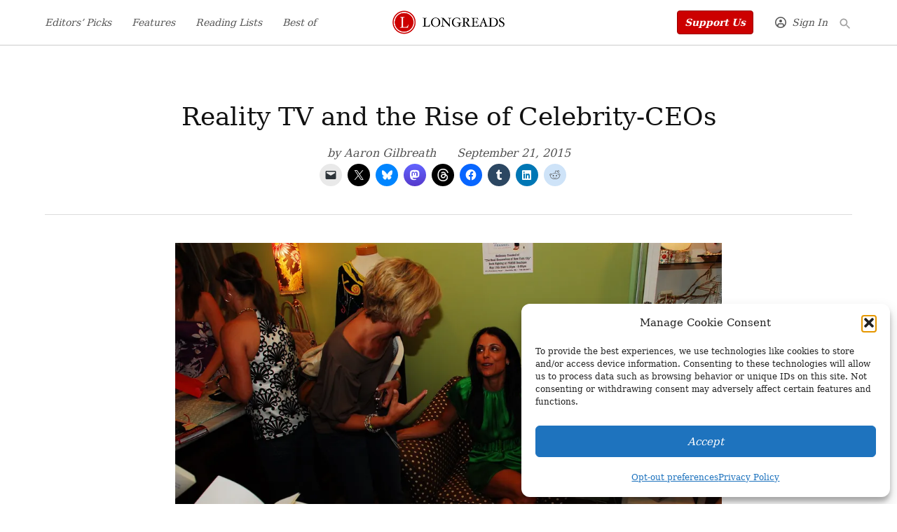

--- FILE ---
content_type: text/html; charset=UTF-8
request_url: https://longreads.com/2015/09/21/reality-tv-and-the-rise-of-celebrity-ceos/
body_size: 36665
content:
<!doctype html>
<html lang="en-US">
<head>
	<meta charset="UTF-8" />
	<meta name="viewport" content="width=device-width, initial-scale=1" />
	<link rel="profile" href="https://gmpg.org/xfn/11" />
	<meta name='robots' content='index, follow, max-image-preview:large, max-snippet:-1, max-video-preview:-1' />
		<script async src="https://securepubads.g.doubleclick.net/tag/js/gpt.js" type="pmdelayedscript" data-cfasync="false" data-no-optimize="1" data-no-defer="1" data-no-minify="1"></script>
		<script>
			window.googletag = window.googletag || { cmd: [] };
		</script>
		<link rel='preconnect' href='https://i0.wp.com' >

	<!-- This site is optimized with the Yoast SEO plugin v26.6 - https://yoast.com/wordpress/plugins/seo/ -->
	<title>Reality TV and the Rise of Celebrity-CEOs - Longreads</title><link rel="preload" href="https://i0.wp.com/longreads.com/wp-content/uploads/2022/08/longreads-logo-1.png?fit=600%2C180&amp;ssl=1" as="image" imagesrcset="https://i0.wp.com/longreads.com/wp-content/uploads/2022/08/longreads-logo-1.png?w=600&amp;ssl=1 600w, https://i0.wp.com/longreads.com/wp-content/uploads/2022/08/longreads-logo-1.png?resize=300%2C90&amp;ssl=1 300w, https://i0.wp.com/longreads.com/wp-content/uploads/2022/08/longreads-logo-1.png?resize=400%2C120&amp;ssl=1 400w, https://i0.wp.com/longreads.com/wp-content/uploads/2022/08/longreads-logo-1.png?fit=600%2C180&amp;ssl=1&amp;w=370 370w" imagesizes="(max-width: 600px) 100vw, 600px" fetchpriority="high"><link rel="preload" href="https://i0.wp.com/longreads.com/wp-content/uploads/2015/09/3547410107_8e83a5264c_b.jpg?fit=780%2C522&amp;ssl=1" as="image" imagesrcset="https://i0.wp.com/longreads.com/wp-content/uploads/2015/09/3547410107_8e83a5264c_b.jpg?w=1024&amp;ssl=1 1024w, https://i0.wp.com/longreads.com/wp-content/uploads/2015/09/3547410107_8e83a5264c_b.jpg?resize=300%2C201&amp;ssl=1 300w, https://i0.wp.com/longreads.com/wp-content/uploads/2015/09/3547410107_8e83a5264c_b.jpg?resize=768%2C514&amp;ssl=1 768w, https://i0.wp.com/longreads.com/wp-content/uploads/2015/09/3547410107_8e83a5264c_b.jpg?resize=400%2C268&amp;ssl=1 400w, https://i0.wp.com/longreads.com/wp-content/uploads/2015/09/3547410107_8e83a5264c_b.jpg?fit=780%2C522&amp;ssl=1&amp;w=370 370w" imagesizes="(max-width: 780px) 100vw, 780px" fetchpriority="high"><style id="perfmatters-used-css">#page{overflow:initial !important;}.cmplz-blocked-content-container .cmplz-blocked-content-notice .cmplz-blocked-content-notice-body,.cmplz-wp-video .cmplz-blocked-content-notice .cmplz-blocked-content-notice-body{display:block;}@keyframes cmplz-fadein{from{opacity:0;}to{opacity:1;}}</style>
	<link rel="canonical" href="https://longreads.com/2015/09/21/reality-tv-and-the-rise-of-celebrity-ceos/" />
	<meta property="og:locale" content="en_US" />
	<meta property="og:type" content="article" />
	<meta property="og:title" content="Reality TV and the Rise of Celebrity-CEOs - Longreads" />
	<meta property="og:description" content="Sometimes it seems like everyone’s selling something. They’re selling their jewelry. They’re selling their book, selling their snack line, their natural cosmetics, their Etsy shop and blog and, ultimately, themselves. In The&nbsp;New Yorker‘s 2015 Style Issue, Lizzie Widdicombe writes about Bethenny Frankel, who turned her slot on The Real Housewives of New York City into [&hellip;]" />
	<meta property="og:url" content="https://longreads.com/2015/09/21/reality-tv-and-the-rise-of-celebrity-ceos/" />
	<meta property="og:site_name" content="Longreads" />
	<meta property="article:published_time" content="2015-09-21T18:00:44+00:00" />
	<meta property="article:modified_time" content="2022-10-19T23:09:32+00:00" />
	<meta property="og:image" content="https://i0.wp.com/longreads.com/wp-content/uploads/2015/09/3547410107_8e83a5264c_b.jpg?fit=1024%2C685&ssl=1" />
	<meta property="og:image:width" content="1024" />
	<meta property="og:image:height" content="685" />
	<meta property="og:image:type" content="image/jpeg" />
	<meta name="author" content="Aaron Gilbreath" />
	<meta name="twitter:card" content="summary_large_image" />
	<meta name="twitter:label1" content="Written by" />
	<meta name="twitter:data1" content="Aaron Gilbreath" />
	<meta name="twitter:label2" content="Est. reading time" />
	<meta name="twitter:data2" content="1 minute" />
	<script type="application/ld+json" class="yoast-schema-graph">{"@context":"https://schema.org","@graph":[{"@type":"Article","@id":"https://longreads.com/2015/09/21/reality-tv-and-the-rise-of-celebrity-ceos/#article","isPartOf":{"@id":"https://longreads.com/2015/09/21/reality-tv-and-the-rise-of-celebrity-ceos/"},"author":[{"@id":"https://longreads.com/#/schema/person/b23a82db6107b12591f27153b2849b96"}],"headline":"Reality TV and the Rise of Celebrity-CEOs","datePublished":"2015-09-21T18:00:44+00:00","dateModified":"2022-10-19T23:09:32+00:00","mainEntityOfPage":{"@id":"https://longreads.com/2015/09/21/reality-tv-and-the-rise-of-celebrity-ceos/"},"wordCount":191,"publisher":{"@id":"https://longreads.com/#organization"},"image":{"@id":"https://longreads.com/2015/09/21/reality-tv-and-the-rise-of-celebrity-ceos/#primaryimage"},"thumbnailUrl":"https://i0.wp.com/longreads.com/wp-content/uploads/2015/09/3547410107_8e83a5264c_b.jpg?fit=1024%2C685&ssl=1","keywords":["celebrity","fame","nonfiction","quotes","reality television","The New Yorker"],"articleSection":["Nonfiction","Quotes"],"inLanguage":"en-US"},{"@type":"WebPage","@id":"https://longreads.com/2015/09/21/reality-tv-and-the-rise-of-celebrity-ceos/","url":"https://longreads.com/2015/09/21/reality-tv-and-the-rise-of-celebrity-ceos/","name":"Reality TV and the Rise of Celebrity-CEOs - Longreads","isPartOf":{"@id":"https://longreads.com/#website"},"primaryImageOfPage":{"@id":"https://longreads.com/2015/09/21/reality-tv-and-the-rise-of-celebrity-ceos/#primaryimage"},"image":{"@id":"https://longreads.com/2015/09/21/reality-tv-and-the-rise-of-celebrity-ceos/#primaryimage"},"thumbnailUrl":"https://i0.wp.com/longreads.com/wp-content/uploads/2015/09/3547410107_8e83a5264c_b.jpg?fit=1024%2C685&ssl=1","datePublished":"2015-09-21T18:00:44+00:00","dateModified":"2022-10-19T23:09:32+00:00","breadcrumb":{"@id":"https://longreads.com/2015/09/21/reality-tv-and-the-rise-of-celebrity-ceos/#breadcrumb"},"inLanguage":"en-US","potentialAction":[{"@type":"ReadAction","target":["https://longreads.com/2015/09/21/reality-tv-and-the-rise-of-celebrity-ceos/"]}]},{"@type":"ImageObject","inLanguage":"en-US","@id":"https://longreads.com/2015/09/21/reality-tv-and-the-rise-of-celebrity-ceos/#primaryimage","url":"https://i0.wp.com/longreads.com/wp-content/uploads/2015/09/3547410107_8e83a5264c_b.jpg?fit=1024%2C685&ssl=1","contentUrl":"https://i0.wp.com/longreads.com/wp-content/uploads/2015/09/3547410107_8e83a5264c_b.jpg?fit=1024%2C685&ssl=1","width":1024,"height":685,"caption":"Photo by Andrew Todd, Flickr"},{"@type":"BreadcrumbList","@id":"https://longreads.com/2015/09/21/reality-tv-and-the-rise-of-celebrity-ceos/#breadcrumb","itemListElement":[{"@type":"ListItem","position":1,"name":"Home","item":"https://longreads.com/"},{"@type":"ListItem","position":2,"name":"Reality TV and the Rise of Celebrity-CEOs"}]},{"@type":"WebSite","@id":"https://longreads.com/#website","url":"https://longreads.com/","name":"Longreads","description":"Longreads : The best longform stories on the web","publisher":{"@id":"https://longreads.com/#organization"},"potentialAction":[{"@type":"SearchAction","target":{"@type":"EntryPoint","urlTemplate":"https://longreads.com/?s={search_term_string}"},"query-input":{"@type":"PropertyValueSpecification","valueRequired":true,"valueName":"search_term_string"}}],"inLanguage":"en-US"},{"@type":"Organization","@id":"https://longreads.com/#organization","name":"Longreads","url":"https://longreads.com/","logo":{"@type":"ImageObject","inLanguage":"en-US","@id":"https://longreads.com/#/schema/logo/image/","url":"https://i0.wp.com/longreads.com/wp-content/uploads/2022/08/longreads-logo-1.png?fit=600%2C180&ssl=1","contentUrl":"https://i0.wp.com/longreads.com/wp-content/uploads/2022/08/longreads-logo-1.png?fit=600%2C180&ssl=1","width":600,"height":180,"caption":"Longreads"},"image":{"@id":"https://longreads.com/#/schema/logo/image/"}},{"@type":"Person","@id":"https://longreads.com/#/schema/person/b23a82db6107b12591f27153b2849b96","name":"Aaron Gilbreath","url":"https://longreads.com/author/aarongilbreath/"}]}</script>
	<!-- / Yoast SEO plugin. -->


<link rel='dns-prefetch' href='//cdn.parsely.com' />
<link rel='dns-prefetch' href='//www.googletagmanager.com' />
<link rel='dns-prefetch' href='//stats.wp.com' />
<link rel='dns-prefetch' href='//pagead2.googlesyndication.com' />
<link rel='preconnect' href='//i0.wp.com' />
<link rel="alternate" type="application/rss+xml" title="Longreads &raquo; Feed" href="https://longreads.com/feed/" />
<link rel="alternate" type="application/rss+xml" title="Longreads &raquo; Comments Feed" href="https://longreads.com/comments/feed/" />
<link rel="alternate" title="oEmbed (JSON)" type="application/json+oembed" href="https://longreads.com/wp-json/oembed/1.0/embed?url=https%3A%2F%2Flongreads.com%2F2015%2F09%2F21%2Freality-tv-and-the-rise-of-celebrity-ceos%2F" />
<link rel="alternate" title="oEmbed (XML)" type="text/xml+oembed" href="https://longreads.com/wp-json/oembed/1.0/embed?url=https%3A%2F%2Flongreads.com%2F2015%2F09%2F21%2Freality-tv-and-the-rise-of-celebrity-ceos%2F&#038;format=xml" />
<style id='wp-img-auto-sizes-contain-inline-css'>img:is([sizes=auto i],[sizes^="auto," i]){contain-intrinsic-size:3000px 1500px}</style>
<style id='wp-block-library-inline-css'>:root{--wp-block-synced-color:#7a00df;--wp-block-synced-color--rgb:122,0,223;--wp-bound-block-color:var(--wp-block-synced-color);--wp-editor-canvas-background:#ddd;--wp-admin-theme-color:#007cba;--wp-admin-theme-color--rgb:0,124,186;--wp-admin-theme-color-darker-10:#006ba1;--wp-admin-theme-color-darker-10--rgb:0,107,160.5;--wp-admin-theme-color-darker-20:#005a87;--wp-admin-theme-color-darker-20--rgb:0,90,135;--wp-admin-border-width-focus:2px}@media (min-resolution:192dpi){:root{--wp-admin-border-width-focus:1.5px}}.wp-element-button{cursor:pointer}:root .has-very-light-gray-background-color{background-color:#eee}:root .has-very-dark-gray-background-color{background-color:#313131}:root .has-very-light-gray-color{color:#eee}:root .has-very-dark-gray-color{color:#313131}:root .has-vivid-green-cyan-to-vivid-cyan-blue-gradient-background{background:linear-gradient(135deg,#00d084,#0693e3)}:root .has-purple-crush-gradient-background{background:linear-gradient(135deg,#34e2e4,#4721fb 50%,#ab1dfe)}:root .has-hazy-dawn-gradient-background{background:linear-gradient(135deg,#faaca8,#dad0ec)}:root .has-subdued-olive-gradient-background{background:linear-gradient(135deg,#fafae1,#67a671)}:root .has-atomic-cream-gradient-background{background:linear-gradient(135deg,#fdd79a,#004a59)}:root .has-nightshade-gradient-background{background:linear-gradient(135deg,#330968,#31cdcf)}:root .has-midnight-gradient-background{background:linear-gradient(135deg,#020381,#2874fc)}:root{--wp--preset--font-size--normal:16px;--wp--preset--font-size--huge:42px}.has-regular-font-size{font-size:1em}.has-larger-font-size{font-size:2.625em}.has-normal-font-size{font-size:var(--wp--preset--font-size--normal)}.has-huge-font-size{font-size:var(--wp--preset--font-size--huge)}.has-text-align-center{text-align:center}.has-text-align-left{text-align:left}.has-text-align-right{text-align:right}.has-fit-text{white-space:nowrap!important}#end-resizable-editor-section{display:none}.aligncenter{clear:both}.items-justified-left{justify-content:flex-start}.items-justified-center{justify-content:center}.items-justified-right{justify-content:flex-end}.items-justified-space-between{justify-content:space-between}.screen-reader-text{border:0;clip-path:inset(50%);height:1px;margin:-1px;overflow:hidden;padding:0;position:absolute;width:1px;word-wrap:normal!important}.screen-reader-text:focus{background-color:#ddd;clip-path:none;color:#444;display:block;font-size:1em;height:auto;left:5px;line-height:normal;padding:15px 23px 14px;text-decoration:none;top:5px;width:auto;z-index:100000}html :where(.has-border-color){border-style:solid}html :where([style*=border-top-color]){border-top-style:solid}html :where([style*=border-right-color]){border-right-style:solid}html :where([style*=border-bottom-color]){border-bottom-style:solid}html :where([style*=border-left-color]){border-left-style:solid}html :where([style*=border-width]){border-style:solid}html :where([style*=border-top-width]){border-top-style:solid}html :where([style*=border-right-width]){border-right-style:solid}html :where([style*=border-bottom-width]){border-bottom-style:solid}html :where([style*=border-left-width]){border-left-style:solid}html :where(img[class*=wp-image-]){height:auto;max-width:100%}:where(figure){margin:0 0 1em}html :where(.is-position-sticky){--wp-admin--admin-bar--position-offset:var(--wp-admin--admin-bar--height,0px)}@media screen and (max-width:600px){html :where(.is-position-sticky){--wp-admin--admin-bar--position-offset:0px}}</style><style id='wp-block-heading-inline-css'>h1:where(.wp-block-heading).has-background,h2:where(.wp-block-heading).has-background,h3:where(.wp-block-heading).has-background,h4:where(.wp-block-heading).has-background,h5:where(.wp-block-heading).has-background,h6:where(.wp-block-heading).has-background{padding:1.25em 2.375em}h1.has-text-align-left[style*=writing-mode]:where([style*=vertical-lr]),h1.has-text-align-right[style*=writing-mode]:where([style*=vertical-rl]),h2.has-text-align-left[style*=writing-mode]:where([style*=vertical-lr]),h2.has-text-align-right[style*=writing-mode]:where([style*=vertical-rl]),h3.has-text-align-left[style*=writing-mode]:where([style*=vertical-lr]),h3.has-text-align-right[style*=writing-mode]:where([style*=vertical-rl]),h4.has-text-align-left[style*=writing-mode]:where([style*=vertical-lr]),h4.has-text-align-right[style*=writing-mode]:where([style*=vertical-rl]),h5.has-text-align-left[style*=writing-mode]:where([style*=vertical-lr]),h5.has-text-align-right[style*=writing-mode]:where([style*=vertical-rl]),h6.has-text-align-left[style*=writing-mode]:where([style*=vertical-lr]),h6.has-text-align-right[style*=writing-mode]:where([style*=vertical-rl]){rotate:180deg}</style>
<style id='wp-block-image-inline-css'>.wp-block-image>a,.wp-block-image>figure>a{display:inline-block}.wp-block-image img{box-sizing:border-box;height:auto;max-width:100%;vertical-align:bottom}@media not (prefers-reduced-motion){.wp-block-image img.hide{visibility:hidden}.wp-block-image img.show{animation:show-content-image .4s}}.wp-block-image[style*=border-radius] img,.wp-block-image[style*=border-radius]>a{border-radius:inherit}.wp-block-image.has-custom-border img{box-sizing:border-box}.wp-block-image.aligncenter{text-align:center}.wp-block-image.alignfull>a,.wp-block-image.alignwide>a{width:100%}.wp-block-image.alignfull img,.wp-block-image.alignwide img{height:auto;width:100%}.wp-block-image .aligncenter,.wp-block-image .alignleft,.wp-block-image .alignright,.wp-block-image.aligncenter,.wp-block-image.alignleft,.wp-block-image.alignright{display:table}.wp-block-image .aligncenter>figcaption,.wp-block-image .alignleft>figcaption,.wp-block-image .alignright>figcaption,.wp-block-image.aligncenter>figcaption,.wp-block-image.alignleft>figcaption,.wp-block-image.alignright>figcaption{caption-side:bottom;display:table-caption}.wp-block-image .alignleft{float:left;margin:.5em 1em .5em 0}.wp-block-image .alignright{float:right;margin:.5em 0 .5em 1em}.wp-block-image .aligncenter{margin-left:auto;margin-right:auto}.wp-block-image :where(figcaption){margin-bottom:1em;margin-top:.5em}.wp-block-image.is-style-circle-mask img{border-radius:9999px}@supports ((-webkit-mask-image:none) or (mask-image:none)) or (-webkit-mask-image:none){.wp-block-image.is-style-circle-mask img{border-radius:0;-webkit-mask-image:url('data:image/svg+xml;utf8,<svg viewBox="0 0 100 100" xmlns="http://www.w3.org/2000/svg"><circle cx="50" cy="50" r="50"/></svg>');mask-image:url('data:image/svg+xml;utf8,<svg viewBox="0 0 100 100" xmlns="http://www.w3.org/2000/svg"><circle cx="50" cy="50" r="50"/></svg>');mask-mode:alpha;-webkit-mask-position:center;mask-position:center;-webkit-mask-repeat:no-repeat;mask-repeat:no-repeat;-webkit-mask-size:contain;mask-size:contain}}:root :where(.wp-block-image.is-style-rounded img,.wp-block-image .is-style-rounded img){border-radius:9999px}.wp-block-image figure{margin:0}.wp-lightbox-container{display:flex;flex-direction:column;position:relative}.wp-lightbox-container img{cursor:zoom-in}.wp-lightbox-container img:hover+button{opacity:1}.wp-lightbox-container button{align-items:center;backdrop-filter:blur(16px) saturate(180%);background-color:#5a5a5a40;border:none;border-radius:4px;cursor:zoom-in;display:flex;height:20px;justify-content:center;opacity:0;padding:0;position:absolute;right:16px;text-align:center;top:16px;width:20px;z-index:100}@media not (prefers-reduced-motion){.wp-lightbox-container button{transition:opacity .2s ease}}.wp-lightbox-container button:focus-visible{outline:3px auto #5a5a5a40;outline:3px auto -webkit-focus-ring-color;outline-offset:3px}.wp-lightbox-container button:hover{cursor:pointer;opacity:1}.wp-lightbox-container button:focus{opacity:1}.wp-lightbox-container button:focus,.wp-lightbox-container button:hover,.wp-lightbox-container button:not(:hover):not(:active):not(.has-background){background-color:#5a5a5a40;border:none}.wp-lightbox-overlay{box-sizing:border-box;cursor:zoom-out;height:100vh;left:0;overflow:hidden;position:fixed;top:0;visibility:hidden;width:100%;z-index:100000}.wp-lightbox-overlay .close-button{align-items:center;cursor:pointer;display:flex;justify-content:center;min-height:40px;min-width:40px;padding:0;position:absolute;right:calc(env(safe-area-inset-right) + 16px);top:calc(env(safe-area-inset-top) + 16px);z-index:5000000}.wp-lightbox-overlay .close-button:focus,.wp-lightbox-overlay .close-button:hover,.wp-lightbox-overlay .close-button:not(:hover):not(:active):not(.has-background){background:none;border:none}.wp-lightbox-overlay .lightbox-image-container{height:var(--wp--lightbox-container-height);left:50%;overflow:hidden;position:absolute;top:50%;transform:translate(-50%,-50%);transform-origin:top left;width:var(--wp--lightbox-container-width);z-index:9999999999}.wp-lightbox-overlay .wp-block-image{align-items:center;box-sizing:border-box;display:flex;height:100%;justify-content:center;margin:0;position:relative;transform-origin:0 0;width:100%;z-index:3000000}.wp-lightbox-overlay .wp-block-image img{height:var(--wp--lightbox-image-height);min-height:var(--wp--lightbox-image-height);min-width:var(--wp--lightbox-image-width);width:var(--wp--lightbox-image-width)}.wp-lightbox-overlay .wp-block-image figcaption{display:none}.wp-lightbox-overlay button{background:none;border:none}.wp-lightbox-overlay .scrim{background-color:#fff;height:100%;opacity:.9;position:absolute;width:100%;z-index:2000000}.wp-lightbox-overlay.active{visibility:visible}@media not (prefers-reduced-motion){.wp-lightbox-overlay.active{animation:turn-on-visibility .25s both}.wp-lightbox-overlay.active img{animation:turn-on-visibility .35s both}.wp-lightbox-overlay.show-closing-animation:not(.active){animation:turn-off-visibility .35s both}.wp-lightbox-overlay.show-closing-animation:not(.active) img{animation:turn-off-visibility .25s both}.wp-lightbox-overlay.zoom.active{animation:none;opacity:1;visibility:visible}.wp-lightbox-overlay.zoom.active .lightbox-image-container{animation:lightbox-zoom-in .4s}.wp-lightbox-overlay.zoom.active .lightbox-image-container img{animation:none}.wp-lightbox-overlay.zoom.active .scrim{animation:turn-on-visibility .4s forwards}.wp-lightbox-overlay.zoom.show-closing-animation:not(.active){animation:none}.wp-lightbox-overlay.zoom.show-closing-animation:not(.active) .lightbox-image-container{animation:lightbox-zoom-out .4s}.wp-lightbox-overlay.zoom.show-closing-animation:not(.active) .lightbox-image-container img{animation:none}.wp-lightbox-overlay.zoom.show-closing-animation:not(.active) .scrim{animation:turn-off-visibility .4s forwards}}@keyframes show-content-image{0%{visibility:hidden}99%{visibility:hidden}to{visibility:visible}}@keyframes turn-on-visibility{0%{opacity:0}to{opacity:1}}@keyframes turn-off-visibility{0%{opacity:1;visibility:visible}99%{opacity:0;visibility:visible}to{opacity:0;visibility:hidden}}@keyframes lightbox-zoom-in{0%{transform:translate(calc((-100vw + var(--wp--lightbox-scrollbar-width))/2 + var(--wp--lightbox-initial-left-position)),calc(-50vh + var(--wp--lightbox-initial-top-position))) scale(var(--wp--lightbox-scale))}to{transform:translate(-50%,-50%) scale(1)}}@keyframes lightbox-zoom-out{0%{transform:translate(-50%,-50%) scale(1);visibility:visible}99%{visibility:visible}to{transform:translate(calc((-100vw + var(--wp--lightbox-scrollbar-width))/2 + var(--wp--lightbox-initial-left-position)),calc(-50vh + var(--wp--lightbox-initial-top-position))) scale(var(--wp--lightbox-scale));visibility:hidden}}</style>
<style id='wp-block-image-theme-inline-css'>:root :where(.wp-block-image figcaption){color:#555;font-size:13px;text-align:center}.is-dark-theme :root :where(.wp-block-image figcaption){color:#ffffffa6}.wp-block-image{margin:0 0 1em}</style>
<style id='wp-block-group-inline-css'>.wp-block-group{box-sizing:border-box}:where(.wp-block-group.wp-block-group-is-layout-constrained){position:relative}</style>
<style id='wp-block-group-theme-inline-css'>:where(.wp-block-group.has-background){padding:1.25em 2.375em}</style>
<style id='global-styles-inline-css'>:root{--wp--preset--aspect-ratio--square: 1;--wp--preset--aspect-ratio--4-3: 4/3;--wp--preset--aspect-ratio--3-4: 3/4;--wp--preset--aspect-ratio--3-2: 3/2;--wp--preset--aspect-ratio--2-3: 2/3;--wp--preset--aspect-ratio--16-9: 16/9;--wp--preset--aspect-ratio--9-16: 9/16;--wp--preset--color--black: #000000;--wp--preset--color--cyan-bluish-gray: #abb8c3;--wp--preset--color--white: #FFFFFF;--wp--preset--color--pale-pink: #f78da7;--wp--preset--color--vivid-red: #cf2e2e;--wp--preset--color--luminous-vivid-orange: #ff6900;--wp--preset--color--luminous-vivid-amber: #fcb900;--wp--preset--color--light-green-cyan: #7bdcb5;--wp--preset--color--vivid-green-cyan: #00d084;--wp--preset--color--pale-cyan-blue: #8ed1fc;--wp--preset--color--vivid-cyan-blue: #0693e3;--wp--preset--color--vivid-purple: #9b51e0;--wp--preset--color--primary: #cc0000;--wp--preset--color--primary-variation: #a40000;--wp--preset--color--secondary: #666666;--wp--preset--color--secondary-variation: #3e3e3e;--wp--preset--color--dark-gray: #111111;--wp--preset--color--medium-gray: #767676;--wp--preset--color--light-gray: #EEEEEE;--wp--preset--gradient--vivid-cyan-blue-to-vivid-purple: linear-gradient(135deg,rgb(6,147,227) 0%,rgb(155,81,224) 100%);--wp--preset--gradient--light-green-cyan-to-vivid-green-cyan: linear-gradient(135deg,rgb(122,220,180) 0%,rgb(0,208,130) 100%);--wp--preset--gradient--luminous-vivid-amber-to-luminous-vivid-orange: linear-gradient(135deg,rgb(252,185,0) 0%,rgb(255,105,0) 100%);--wp--preset--gradient--luminous-vivid-orange-to-vivid-red: linear-gradient(135deg,rgb(255,105,0) 0%,rgb(207,46,46) 100%);--wp--preset--gradient--very-light-gray-to-cyan-bluish-gray: linear-gradient(135deg,rgb(238,238,238) 0%,rgb(169,184,195) 100%);--wp--preset--gradient--cool-to-warm-spectrum: linear-gradient(135deg,rgb(74,234,220) 0%,rgb(151,120,209) 20%,rgb(207,42,186) 40%,rgb(238,44,130) 60%,rgb(251,105,98) 80%,rgb(254,248,76) 100%);--wp--preset--gradient--blush-light-purple: linear-gradient(135deg,rgb(255,206,236) 0%,rgb(152,150,240) 100%);--wp--preset--gradient--blush-bordeaux: linear-gradient(135deg,rgb(254,205,165) 0%,rgb(254,45,45) 50%,rgb(107,0,62) 100%);--wp--preset--gradient--luminous-dusk: linear-gradient(135deg,rgb(255,203,112) 0%,rgb(199,81,192) 50%,rgb(65,88,208) 100%);--wp--preset--gradient--pale-ocean: linear-gradient(135deg,rgb(255,245,203) 0%,rgb(182,227,212) 50%,rgb(51,167,181) 100%);--wp--preset--gradient--electric-grass: linear-gradient(135deg,rgb(202,248,128) 0%,rgb(113,206,126) 100%);--wp--preset--gradient--midnight: linear-gradient(135deg,rgb(2,3,129) 0%,rgb(40,116,252) 100%);--wp--preset--gradient--grad-1: linear-gradient( 135deg,rgb( 204,0,0) 0%,rgb( 164,0,0) 100% );--wp--preset--gradient--grad-2: linear-gradient( 135deg,rgb( 102,102,102) 0%,rgb( 62,62,62) 100% );--wp--preset--gradient--grad-3: linear-gradient( 135deg,rgb( 17,17,17 ) 0%,rgb( 85,85,85 ) 100% );--wp--preset--gradient--grad-4: linear-gradient( 135deg,rgb( 68,68,68 ) 0%,rgb( 136,136,136 ) 100% );--wp--preset--gradient--grad-5: linear-gradient( 135deg,rgb( 119,119,119 ) 0%,rgb( 221,221,221 ) 100% );--wp--preset--gradient--grad-6: linear-gradient( 135deg,rgb( 221,221,221 ) 0%,rgb( 255,255,255 ) 100% );--wp--preset--font-size--small: 16px;--wp--preset--font-size--medium: 20px;--wp--preset--font-size--large: 36px;--wp--preset--font-size--x-large: 42px;--wp--preset--font-size--normal: 20px;--wp--preset--font-size--huge: 44px;--wp--preset--spacing--20: 0.44rem;--wp--preset--spacing--30: 0.67rem;--wp--preset--spacing--40: 1rem;--wp--preset--spacing--50: 1.5rem;--wp--preset--spacing--60: 2.25rem;--wp--preset--spacing--70: 3.38rem;--wp--preset--spacing--80: 5.06rem;--wp--preset--shadow--natural: 6px 6px 9px rgba(0,0,0,0.2);--wp--preset--shadow--deep: 12px 12px 50px rgba(0,0,0,0.4);--wp--preset--shadow--sharp: 6px 6px 0px rgba(0,0,0,0.2);--wp--preset--shadow--outlined: 6px 6px 0px -3px rgb(255,255,255),6px 6px rgb(0,0,0);--wp--preset--shadow--crisp: 6px 6px 0px rgb(0,0,0);}:where(.is-layout-flex){gap: 0.5em;}:where(.is-layout-grid){gap: 0.5em;}body .is-layout-flex{display: flex;}.is-layout-flex{flex-wrap: wrap;align-items: center;}.is-layout-flex > :is(*,div){margin: 0;}body .is-layout-grid{display: grid;}.is-layout-grid > :is(*,div){margin: 0;}:where(.wp-block-columns.is-layout-flex){gap: 2em;}:where(.wp-block-columns.is-layout-grid){gap: 2em;}:where(.wp-block-post-template.is-layout-flex){gap: 1.25em;}:where(.wp-block-post-template.is-layout-grid){gap: 1.25em;}.has-black-color{color: var(--wp--preset--color--black) !important;}.has-cyan-bluish-gray-color{color: var(--wp--preset--color--cyan-bluish-gray) !important;}.has-white-color{color: var(--wp--preset--color--white) !important;}.has-pale-pink-color{color: var(--wp--preset--color--pale-pink) !important;}.has-vivid-red-color{color: var(--wp--preset--color--vivid-red) !important;}.has-luminous-vivid-orange-color{color: var(--wp--preset--color--luminous-vivid-orange) !important;}.has-luminous-vivid-amber-color{color: var(--wp--preset--color--luminous-vivid-amber) !important;}.has-light-green-cyan-color{color: var(--wp--preset--color--light-green-cyan) !important;}.has-vivid-green-cyan-color{color: var(--wp--preset--color--vivid-green-cyan) !important;}.has-pale-cyan-blue-color{color: var(--wp--preset--color--pale-cyan-blue) !important;}.has-vivid-cyan-blue-color{color: var(--wp--preset--color--vivid-cyan-blue) !important;}.has-vivid-purple-color{color: var(--wp--preset--color--vivid-purple) !important;}.has-black-background-color{background-color: var(--wp--preset--color--black) !important;}.has-cyan-bluish-gray-background-color{background-color: var(--wp--preset--color--cyan-bluish-gray) !important;}.has-white-background-color{background-color: var(--wp--preset--color--white) !important;}.has-pale-pink-background-color{background-color: var(--wp--preset--color--pale-pink) !important;}.has-vivid-red-background-color{background-color: var(--wp--preset--color--vivid-red) !important;}.has-luminous-vivid-orange-background-color{background-color: var(--wp--preset--color--luminous-vivid-orange) !important;}.has-luminous-vivid-amber-background-color{background-color: var(--wp--preset--color--luminous-vivid-amber) !important;}.has-light-green-cyan-background-color{background-color: var(--wp--preset--color--light-green-cyan) !important;}.has-vivid-green-cyan-background-color{background-color: var(--wp--preset--color--vivid-green-cyan) !important;}.has-pale-cyan-blue-background-color{background-color: var(--wp--preset--color--pale-cyan-blue) !important;}.has-vivid-cyan-blue-background-color{background-color: var(--wp--preset--color--vivid-cyan-blue) !important;}.has-vivid-purple-background-color{background-color: var(--wp--preset--color--vivid-purple) !important;}.has-black-border-color{border-color: var(--wp--preset--color--black) !important;}.has-cyan-bluish-gray-border-color{border-color: var(--wp--preset--color--cyan-bluish-gray) !important;}.has-white-border-color{border-color: var(--wp--preset--color--white) !important;}.has-pale-pink-border-color{border-color: var(--wp--preset--color--pale-pink) !important;}.has-vivid-red-border-color{border-color: var(--wp--preset--color--vivid-red) !important;}.has-luminous-vivid-orange-border-color{border-color: var(--wp--preset--color--luminous-vivid-orange) !important;}.has-luminous-vivid-amber-border-color{border-color: var(--wp--preset--color--luminous-vivid-amber) !important;}.has-light-green-cyan-border-color{border-color: var(--wp--preset--color--light-green-cyan) !important;}.has-vivid-green-cyan-border-color{border-color: var(--wp--preset--color--vivid-green-cyan) !important;}.has-pale-cyan-blue-border-color{border-color: var(--wp--preset--color--pale-cyan-blue) !important;}.has-vivid-cyan-blue-border-color{border-color: var(--wp--preset--color--vivid-cyan-blue) !important;}.has-vivid-purple-border-color{border-color: var(--wp--preset--color--vivid-purple) !important;}.has-vivid-cyan-blue-to-vivid-purple-gradient-background{background: var(--wp--preset--gradient--vivid-cyan-blue-to-vivid-purple) !important;}.has-light-green-cyan-to-vivid-green-cyan-gradient-background{background: var(--wp--preset--gradient--light-green-cyan-to-vivid-green-cyan) !important;}.has-luminous-vivid-amber-to-luminous-vivid-orange-gradient-background{background: var(--wp--preset--gradient--luminous-vivid-amber-to-luminous-vivid-orange) !important;}.has-luminous-vivid-orange-to-vivid-red-gradient-background{background: var(--wp--preset--gradient--luminous-vivid-orange-to-vivid-red) !important;}.has-very-light-gray-to-cyan-bluish-gray-gradient-background{background: var(--wp--preset--gradient--very-light-gray-to-cyan-bluish-gray) !important;}.has-cool-to-warm-spectrum-gradient-background{background: var(--wp--preset--gradient--cool-to-warm-spectrum) !important;}.has-blush-light-purple-gradient-background{background: var(--wp--preset--gradient--blush-light-purple) !important;}.has-blush-bordeaux-gradient-background{background: var(--wp--preset--gradient--blush-bordeaux) !important;}.has-luminous-dusk-gradient-background{background: var(--wp--preset--gradient--luminous-dusk) !important;}.has-pale-ocean-gradient-background{background: var(--wp--preset--gradient--pale-ocean) !important;}.has-electric-grass-gradient-background{background: var(--wp--preset--gradient--electric-grass) !important;}.has-midnight-gradient-background{background: var(--wp--preset--gradient--midnight) !important;}.has-small-font-size{font-size: var(--wp--preset--font-size--small) !important;}.has-medium-font-size{font-size: var(--wp--preset--font-size--medium) !important;}.has-large-font-size{font-size: var(--wp--preset--font-size--large) !important;}.has-x-large-font-size{font-size: var(--wp--preset--font-size--x-large) !important;}</style>
<style id='core-block-supports-inline-css'>.wp-container-core-group-is-layout-64b26803{justify-content:center;}</style>

<style id='classic-theme-styles-inline-css'>.wp-block-button__link{color:#fff;background-color:#32373c;border-radius:9999px;box-shadow:none;text-decoration:none;padding:calc(.667em + 2px) calc(1.333em + 2px);font-size:1.125em}.wp-block-file__button{background:#32373c;color:#fff;text-decoration:none}</style>
<link rel="stylesheet" id="newspack-ads-media-kit-frontend-css" media="all" data-pmdelayedstyle="https://longreads.com/wp-content/plugins/newspack-ads/dist/media-kit-frontend.css?ver=1764006601">
<link rel="stylesheet" id="newspack-ads-frontend-css" media="all" data-pmdelayedstyle="https://longreads.com/wp-content/plugins/newspack-ads/includes/../dist/frontend.css?ver=33bf52d469a9bc142086">
<link rel='stylesheet' id='newspack-blocks-block-styles-stylesheet-css' href='https://longreads.com/wp-content/plugins/newspack-blocks/dist/block_styles.css?ver=4.20.1' media='all' />
<link rel="stylesheet" id="newspack-listings-curated-list-css" media="all" data-pmdelayedstyle="https://longreads.com/wp-content/plugins/newspack-listings/dist/curated-list.css?ver=3.5.0">
<link rel="stylesheet" id="foundation-events-styles-css" media="all" data-pmdelayedstyle="https://longreads.com/wp-content/plugins/newspack-manager/includes/foundation/events/styles.css?ver=1765982946">
<link rel="stylesheet" id="foundation-locations-styles-css" media="all" data-pmdelayedstyle="https://longreads.com/wp-content/plugins/newspack-manager/includes/foundation/locations/styles.css?ver=1765982946">
<link rel="stylesheet" id="foundation-movies-styles-css" media="all" data-pmdelayedstyle="https://longreads.com/wp-content/plugins/newspack-manager/includes/foundation/movies/styles.css?ver=1765982946">
<link rel='stylesheet' id='newspack-newsletters-subscriptions-css' href='https://longreads.com/wp-content/plugins/newspack-newsletters/includes/../dist/subscriptions.css?ver=1767621566' media='all' />
<link rel='stylesheet' id='wp-components-css' href='https://longreads.com/wp-includes/css/dist/components/style.min.css?ver=6.9' media='all' />
<link rel='stylesheet' id='newspack-commons-css' href='https://longreads.com/wp-content/plugins/newspack-plugin/dist/commons.css?ver=6.28.0' media='all' />
<link rel='stylesheet' id='newspack-reader-auth-css' href='https://longreads.com/wp-content/plugins/newspack-plugin/dist/reader-auth.css?ver=6.28.0' media='all' />
<link rel='stylesheet' id='newspack-recaptcha-css' href='https://longreads.com/wp-content/plugins/newspack-plugin/dist/other-scripts/recaptcha.css?ver=6.28.0' media='all' />
<link rel='stylesheet' id='newspack-reader-registration-block-css' href='https://longreads.com/wp-content/plugins/newspack-plugin/dist/reader-registration-block.css?ver=6.28.0' media='all' />
<link rel='stylesheet' id='newspack-corrections-single-css' href='https://longreads.com/wp-content/plugins/newspack-plugin/dist/other-scripts/corrections.css?ver=6.28.0' media='all' />
<link rel='stylesheet' id='newspack-content_gate-block-patterns-css' href='https://longreads.com/wp-content/plugins/newspack-plugin/dist/content-gate-block-patterns.css?ver=6.28.0' media='all' />
<link rel='stylesheet' id='newspack-ui-css' href='https://longreads.com/wp-content/plugins/newspack-plugin/dist/newspack-ui.css?ver=6.28.0' media='all' />
<link rel='stylesheet' id='newspack-popups-view-css' href='https://longreads.com/wp-content/plugins/newspack-popups/includes/../dist/view.css?ver=1767723961' media='all' />
<link rel="stylesheet" id="cmplz-general-css" media="all" data-pmdelayedstyle="https://longreads.com/wp-content/plugins/complianz-gdpr/assets/css/cookieblocker.min.css?ver=1765899959">
<link rel="stylesheet" id="woocommerce_subscriptions_gifting-css" media="all" data-pmdelayedstyle="https://longreads.com/wp-content/plugins/woocommerce-subscriptions/assets/css/gifting/shortcode-checkout.css?ver=10.4.3">
<link rel="stylesheet" id="wc-memberships-frontend-css" media="all" data-pmdelayedstyle="https://longreads.com/wp-content/plugins/woocommerce-memberships/assets/css/frontend/wc-memberships-frontend.min.css?ver=1.27.4">
<link rel='stylesheet' id='newspack-style-css' href='https://longreads.com/wp-content/themes/newspack-scott/style.css?ver=2.16.0' media='all' />
<style id='newspack-style-inline-css'>.cat-links:not(.sponsor-label){clip: rect(1px,1px,1px,1px);height: 1px;position: absolute;overflow: hidden;width: 1px;}</style>
<link rel='stylesheet' id='newspack-print-style-css' href='https://longreads.com/wp-content/themes/newspack-theme/styles/print.css?ver=2.16.0' media='print' />
<link rel='stylesheet' id='newspack-sponsors-style-css' href='https://longreads.com/wp-content/themes/newspack-theme/styles/newspack-sponsors.css?ver=2.16.0' media='all' />
<link rel="stylesheet" id="woocommerce-nyp-css" media="all" data-pmdelayedstyle="https://longreads.com/wp-content/plugins/woocommerce-name-your-price/assets/css/frontend/name-your-price.min.css?ver=3.7.0">
<link rel='stylesheet' id='wp-block-paragraph-css' href='https://longreads.com/wp-includes/blocks/paragraph/style.min.css?ver=6.9' media='all' />
<link rel='stylesheet' id='wp-block-quote-css' href='https://longreads.com/wp-includes/blocks/quote/style.min.css?ver=6.9' media='all' />
<link rel='stylesheet' id='wp-block-quote-theme-css' href='https://longreads.com/wp-includes/blocks/quote/theme.min.css?ver=6.9' media='all' />
<link rel='stylesheet' id='sharedaddy-css' href='https://longreads.com/wp-content/plugins/jetpack/modules/sharedaddy/sharing.css?ver=15.4' media='all' />
<link rel='stylesheet' id='social-logos-css' href='https://longreads.com/wp-content/plugins/jetpack/_inc/social-logos/social-logos.min.css?ver=15.4' media='all' />
<script src="https://www.google.com/recaptcha/api.js?render=6LfZ6ZwkAAAAAOcnxz7FhPYQMfBqvJbiL9rgaDRT" id="newspack-recaptcha-api-js" type="pmdelayedscript" data-cfasync="false" data-no-optimize="1" data-no-defer="1" data-no-minify="1"></script>
<script src="https://longreads.com/wp-includes/js/jquery/jquery.min.js?ver=3.7.1" id="jquery-core-js"></script>
<script src="https://longreads.com/wp-includes/js/jquery/jquery-migrate.min.js?ver=3.4.1" id="jquery-migrate-js"></script>

<!-- Google tag (gtag.js) snippet added by Site Kit -->
<!-- Google Analytics snippet added by Site Kit -->
<script src="https://www.googletagmanager.com/gtag/js?id=GT-NGMKT9K" id="google_gtagjs-js" async type="pmdelayedscript" data-cfasync="false" data-no-optimize="1" data-no-defer="1" data-no-minify="1"></script>
<script id="google_gtagjs-js-after" type="pmdelayedscript" data-cfasync="false" data-no-optimize="1" data-no-defer="1" data-no-minify="1">
window.dataLayer = window.dataLayer || [];function gtag(){dataLayer.push(arguments);}
gtag("set","linker",{"domains":["longreads.com"]});
gtag("js", new Date());
gtag("set", "developer_id.dZTNiMT", true);
gtag("config", "GT-NGMKT9K", {"transport_type":"beacon"});
//# sourceURL=google_gtagjs-js-after
</script>
<link rel="https://api.w.org/" href="https://longreads.com/wp-json/" /><link rel="alternate" title="JSON" type="application/json" href="https://longreads.com/wp-json/wp/v2/posts/22472" /><link rel="EditURI" type="application/rsd+xml" title="RSD" href="https://longreads.com/xmlrpc.php?rsd" />

<link rel='shortlink' href='https://longreads.com/?p=22472' />
		<!-- Custom Logo: hide header text -->
		<style id="custom-logo-css">.site-title{position: absolute;clip-path: inset(50%);}</style>
		<meta name="generator" content="Site Kit by Google 1.168.0" />			<script data-amp-plus-allowed>
				if ('serviceWorker' in navigator && navigator.serviceWorker.controller) {
					navigator.serviceWorker.controller.postMessage('newspack-reset-request-count');
					navigator.serviceWorker.controller.postMessage('newspack-nonce-eb2135dff7');
					navigator.serviceWorker.controller.postMessage('newspack-version-1');
				}
			</script>
				<link rel="manifest" href="https://longreads.com/wp-json/wp/v2/web-app-manifest">
					<meta name="theme-color" content="#fff">
								<meta name="apple-mobile-web-app-capable" content="yes">
				<meta name="mobile-web-app-capable" content="yes">

				<link rel="apple-touch-startup-image" href="https://i0.wp.com/longreads.com/wp-content/uploads/2017/01/longreads-logo-sm-rgb.png?fit=192%2C192&#038;ssl=1">

				<meta name="apple-mobile-web-app-title" content="Longreads">
		<meta name="application-name" content="Longreads">
		<script>  var el_i13_login_captcha=null; var el_i13_register_captcha=null; </script>	<style>img#wpstats{display:none}</style>
					<style>.cmplz-hidden{display: none !important;}</style><script type="application/ld+json" class="wp-parsely-metadata">{"@context":"https:\/\/schema.org","@type":"NewsArticle","headline":"Reality TV and the Rise of Celebrity-CEOs","url":"http:\/\/longreads.com\/2015\/09\/21\/reality-tv-and-the-rise-of-celebrity-ceos\/","mainEntityOfPage":{"@type":"WebPage","@id":"http:\/\/longreads.com\/2015\/09\/21\/reality-tv-and-the-rise-of-celebrity-ceos\/"},"thumbnailUrl":"https:\/\/i0.wp.com\/longreads.com\/wp-content\/uploads\/2015\/09\/3547410107_8e83a5264c_b.jpg?resize=150%2C150&ssl=1","image":{"@type":"ImageObject","url":"https:\/\/i0.wp.com\/longreads.com\/wp-content\/uploads\/2015\/09\/3547410107_8e83a5264c_b.jpg?fit=1024%2C685&ssl=1"},"articleSection":"Nonfiction","author":[{"@type":"Person","name":"Aaron Gilbreath"}],"creator":["Aaron Gilbreath"],"publisher":{"@type":"Organization","name":"Longreads","logo":"https:\/\/longreads.com\/wp-content\/uploads\/2022\/08\/longreads-logo-1.png"},"keywords":["celebrity","fame","nonfiction","quotes","reality television","the new yorker"],"dateCreated":"2015-09-21T18:00:44Z","datePublished":"2015-09-21T18:00:44Z","dateModified":"2022-10-19T23:09:32Z"}</script>
	<style type="text/css" id="custom-theme-colors-scott">.mobile-sidebar .article-section-title::before,.mobile-sidebar .accent-header::before{background-color: #1548e1;}</style>
	
	<style type="text/css" id="custom-theme-fonts-scott"></style>


	<style type="text/css" id="custom-theme-colors">:root{--newspack-theme-color-primary: #cc0000;--newspack-theme-color-primary-variation: #ae0000;--newspack-theme-color-secondary: #666666 !important;--newspack-theme-color-secondary-variation: #3e3e3e;--newspack-theme-color-primary-darken-5: #c70000;--newspack-theme-color-primary-darken-10: #c20000;--newspack-theme-color-primary-against-white: #cc0000;--newspack-theme-color-secondary-against-white: #666666;--newspack-theme-color-primary-variation-against-white: #ae0000;--newspack-theme-color-secondary-variation-against-white: #3e3e3e;--newspack-theme-color-against-primary: white;--newspack-theme-color-against-secondary: white;}input[type="checkbox"]::before{background-image: url("data:image/svg+xml,%3Csvg xmlns='http://www.w3.org/2000/svg' viewBox='0 0 24 24' width='24' height='24'%3E%3Cpath d='M16.7 7.1l-6.3 8.5-3.3-2.5-.9 1.2 4.5 3.4L17.9 8z' fill='white'%3E%3C/path%3E%3C/svg%3E");}.button.mb-cta,.button.mb-cta:not(:hover):visited,.tribe_community_edit .button.mb-cta{background-color: #cc0000;color: white;}</style>
		<style type="text/css" id="newspack-theme-colors-variables">:root{--newspack-primary-color: #cc0000;--newspack-secondary-color: #666666;--newspack-cta-color: #cc0000;--newspack-header-color: #3366ff;--newspack-primary-menu-color:;--newspack-primary-contrast-color: white;--newspack-secondary-contrast-color: white;--newspack-cta-contrast-color: white;--newspack-header-contrast-color: white;--newspack-primary-menu-contrast-color: white;}</style>
	
	<style type="text/css" id="custom-theme-fonts">:root{--newspack-theme-font-heading: "Palatino","Georgia","serif";}:root{--newspack-theme-font-body: "Palatino","Georgia","serif";}</style>

		<style>.sponsor-label .flag,amp-script .sponsor-label .flag{background: #FED850;color: black;}</style>
		<noscript><style>.woocommerce-product-gallery{opacity: 1 !important;}</style></noscript>
	
<!-- Google AdSense meta tags added by Site Kit -->
<meta name="google-adsense-platform-account" content="ca-host-pub-2644536267352236">
<meta name="google-adsense-platform-domain" content="sitekit.withgoogle.com">
<!-- End Google AdSense meta tags added by Site Kit -->
<script src="https://longreads.com/wp-content/plugins/perfmatters/vendor/fastclick/pmfastclick.min.js" defer></script><script>"addEventListener"in document&&document.addEventListener("DOMContentLoaded",function(){FastClick.attach(document.body)},!1);</script>
<!-- Google AdSense snippet added by Site Kit -->
<script async src="https://pagead2.googlesyndication.com/pagead/js/adsbygoogle.js?client=ca-pub-4662680845447426&amp;host=ca-host-pub-2644536267352236" crossorigin="anonymous" type="pmdelayedscript" data-cfasync="false" data-no-optimize="1" data-no-defer="1" data-no-minify="1"></script>

<!-- End Google AdSense snippet added by Site Kit -->
<script>function perfmatters_check_cart_fragments(){if(null!==document.getElementById("perfmatters-cart-fragments"))return!1;if(document.cookie.match("(^|;) ?woocommerce_cart_hash=([^;]*)(;|$)")){var e=document.createElement("script");e.id="perfmatters-cart-fragments",e.src="https://longreads.com/wp-content/plugins/woocommerce/assets/js/frontend/cart-fragments.min.js",e.async=!0,document.head.appendChild(e)}}perfmatters_check_cart_fragments(),document.addEventListener("click",function(){setTimeout(perfmatters_check_cart_fragments,1e3)});</script><link rel="icon" href="https://longreads.com/wp-content/uploads/2017/01/longreads-logo-sm-rgb-150x150.png" sizes="32x32" />
<link rel="icon" href="https://i0.wp.com/longreads.com/wp-content/uploads/2017/01/longreads-logo-sm-rgb.png?fit=192%2C192&#038;ssl=1" sizes="192x192" />
<link rel="apple-touch-icon" href="https://i0.wp.com/longreads.com/wp-content/uploads/2017/01/longreads-logo-sm-rgb.png?fit=180%2C180&#038;ssl=1" />
<meta name="msapplication-TileImage" content="https://i0.wp.com/longreads.com/wp-content/uploads/2017/01/longreads-logo-sm-rgb.png?fit=270%2C270&#038;ssl=1" />
		<script type="text/plain" data-service="google-analytics" data-category="statistics">
			( function() {
				// Load GA script if not yet found
				if ( 'undefined' === typeof gtag ) {
					var element = document.createElement( 'script' );
					element.src = 'https://www.googletagmanager.com/gtag/js?id=G-21MMNM48E2';
					element.async = true;
					document.head.appendChild( element );
					window.dataLayer = window.dataLayer || [];
					window.gtag = function() { window.dataLayer.push( arguments ) };
					gtag( 'js', new Date() );
				}
				gtag( 'config', 'G-21MMNM48E2' );
			} )();
		</script>
				<style id="wp-custom-css">.h-stk .site-header{box-shadow: none;}.custom-logo-link{line-height: 0;}.site-header .custom-logo-link .custom-logo,body.h-stk.h-cl:not(.h-sub) .site-header .custom-logo{min-height: 0;max-width: 160px;}@media (max-width: 599px){.site-header .custom-logo-link .custom-logo,body.h-stk.h-cl:not(.h-sub) .site-header .custom-logo{max-width: 140px;}}@media (max-width: 350px){.custom-logo-link{margin: 0;}.h-cta .site-header .custom-logo-link .custom-logo{max-width: 125px;}}.nav1 .main-menu > li > a,.nav3 a{color: #515151;font-style: italic;font-weight: 400;}.h-sh .middle-header-contain .wrapper{padding: 0.4rem 0;}.site-header .nav3 li:nth-child(n+2){margin-left: 1.25rem;}.nav3 .menu-highlight a,.button.mb-cta{background: #c00;border: 1px solid #900;border-radius: 4px;color: #fff;transition: background 150ms ease-in-out;}.nav3 .menu-highlight a:hover{opacity: 1;background: #cc0000;border-color: #8a0000;}.button.mb-cta{font-style: italic;font-weight: 400;padding: 8px 16px;}.header-search-contain #search-toggle svg,.search-form button svg{opacity: 0.4;height: 20px;transition: opacity 150ms ease-in-out;width: 20px;}.header-search-contain #search-toggle:hover svg{opacity: 0.8;}.search-form input{font-size: 0.8rem;font-style: italic;}.mobile-sidebar{background: #fff;}.mobile-sidebar,.mobile-sidebar button:hover,.mobile-sidebar a,.mobile-sidebar a:visited,.mobile-sidebar .nav1 .sub-menu > li > a,.mobile-sidebar .nav1 ul.main-menu > li > a{color: #515151;}.mobile-sidebar nav + nav,.mobile-sidebar nav + .widget,.mobile-sidebar .widget + .widget{border-color: #e3e3e3;}.site-header .mobile-menu-toggle{color: #111;opacity: 0.3;transition: opacity 150ms ease-in-out;}.site-header .mobile-menu-toggle:hover{opacity: 0.5;}.site-header .mb-cta + .mobile-menu-toggle svg{height: 24px;width: 24px;}@media only screen and (min-width: 782px){.h-stk.h-cl .site-header .middle-header-contain .wrapper > div{flex-grow: 2;width: calc( 40% - 100px );}.h-stk.h-cl .site-header .middle-header-contain .wrapper > div.site-branding{flex-grow: 1;width: 200px;}}@media (max-width: 1200px){.h-sh .desktop-only{display: none;}.h-cl.h-sh .site-header .middle-header-contain .wrapper .site-branding{justify-content: flex-start;}.h-cl.h-sh .site-header .custom-logo-link{width: auto;}.h-sh .site-header .mobile-menu-toggle,.h-sh.h-sub .site-header .mobile-menu-toggle,.h-sh .site-header .mb-cta{display: inherit;}}.entry-meta .byline .author,.page-description,.not-found .page-title,.error-404 .page-title,.pagination .nav-links,.wp-block-query-pagination,.comments-title,.cat-links,.comment-author .fn,.no-comments,.site-title,.post-navigation 
.post-title,h1,h2,h3,h4,h5,h6{font-weight: 400;}.entry-content a,figcaption a{color: #c00;text-decoration: none;}.entry-meta{font-style: italic;}h2{font-size: 1.4em}h3{font-size: 1.25em}h4{font-size: 1.1em}.entry-content h2 a,.entry-content h2.has-text-color:not(.has-white-color) a{color: #C00;}.entry-content a:hover,.entry-content h2 a:hover,.entry-content h2.has-text-color:not(.has-white-color) a:hover{color: #900;}.accent-header:not(.widget-title)::before,.article-section-title::before,.cat-links::before,.page-title::before,.site-breadcrumb .wrapper > span::before{display: none;}.wpnbha.image-aligntop .post-thumbnail{margin: 0 0 1rem;}div.wpnbha.has-more-button button{background-color: #c00;border: 1px solid #900;color: #fff;margin-left: auto;margin-right: auto;}.wpnbha .loading,.wpnbha .error{font-size: 0.8rem;font-style: italic;text-align: center;}.wp-block-button__link:not(.has-background),.button,button,input[type="button"],input[type="reset"],input[type="submit"],.wp-block-search__button-outside .wp-block-search__button{background-color: #c00;border-radius: 4px;border: 1px solid #900;color: #fff;font-weight: 400;font-style: italic;padding: 10px 20px;transition: all 150ms ease-in-out;}.wp-block-buttons .wp-block-button__link:hover,.wp-block-buttons .wp-block-button__link:focus,.wp-block-buttons .wp-block-button__link:active{color: #fff !important;background-color: #cc0000 !important;}.button:hover,.button:focus,.button:active,button:hover,button:focus,button:active,input[type="button"]:hover,input[type="button"]:focus,input[type="button"]:active,input[type="reset"]:hover,input[type="reset"]:focus,input[type="reset"]:active,input[type="submit"]:hover,input[type="submit"]:focus,input[type="submit"]:active,div.wpnbha.has-more-button button:hover,div.wpnbha.has-more-button button:focus,div.wpnbha.has-more-button button:active,.wp-block-search__button-outside .wp-block-search__button:hover,.wp-block-search__button-outside .wp-block-search__button:focus,.wp-block-search__button-outside .wp-block-search__button:active{color: #fff;background-color: #cc0000;}.mobile-menu-toggle,.mobile-menu-toggle:hover,.search-submit,.search-submit:hover,#search-toggle{border: 0;background: transparent;}@media (max-width: 1100px){.wp-block-column:empty{display: none;}}:where(.wp-block-columns.has-background){padding: 32px;}.wp-block-group > div > *:not( :first-child ){margin-top: 20px;}.wp-block-group > div > *:not( :last-child ){margin-bottom: 20px;}@media (min-width: 782px){.wp-block-pullquote blockquote p{font-size: 1.6rem;}}.newspack-front-page .entry .entry-content .alignfull .alignwide,.page-template-single-wide .entry .entry-content .alignfull .alignwide{width: calc( 1200px + 25vw );margin-left: auto;margin-right: auto;max-width: 100vw;}.single .entry-title{font-size: 1.2em;}.newspack-post-subtitle{font-size: 0.9rem;}.single .entry-subhead{flex-direction: column;gap: 0.5rem;justify-content: center;text-align: center;}.single .entry-subhead .entry-meta{flex-grow: 0;justify-content: center;}@media only screen and (min-width: 600px){.single .entry-title{font-size: 1.4em;}}@media only screen and (min-width: 782px){.single .entry-title{font-size: 1.6em;}}@media only screen and (min-width: 1168px){.single .entry-title{font-size: 1.8em;}}@media (min-width: 782px){.h-db .featured-image-beside{background: #111;}}.sd-content amp-social-share{margin: 0;}.sd-content amp-social-share{margin: 0 0.3rem;}.sd-content amp-social-share:before{font-size: 20px;}.sd-content amp-social-share{background: transparent;color: #aaa;opacity: 1;transition: opacity 150ms ease-in-out;}.sd-content amp-social-share:hover{opacity: 0.8;}.sd-content  amp-social-share[type="twitter"]{color: #00acee;}.sd-content amp-social-share[type="facebook"]{color: #1877f2;}.sd-content amp-social-share[type="tumblr"]{color: #001935;}.sd-content amp-social-share[type="pocket"]{color: #ee4056;}.featured-image-behind .sd-content amp-social-share[type]{color: #fff;}@media (min-width: 782px){.featured-image-beside .sd-content amp-social-share[type]{color: #fff;}}.tags-links span:first-child{font-style: italic;font-weight: 400;}.support-longreads{max-width: 780px;margin: 4rem auto;}.support-longreads p{align-items: center;font-size: 0.9rem;border-top: 1px solid #f7f7f7;gap: 1rem;display: flex;margin: 0;padding: 0.75em;}.support-longreads p a{color: #111;}.support-longreads.wp-block-group > div > p{margin: 0;}.proudly-powered{max-width: 780px;margin: 4rem auto;}.proudly-powered .wp-block-group > div > *{margin: 0;}.proudly-powered a{color: #111;}.proudly-powered h2{font-size: 0.9rem;}.proudly-powered p{font-size: 0.7rem;}.newspack-front-page .site-content,.newspack-front-page .entry .entry-content > *:first-child{margin-top: 0;}body.page .entry-header .entry-title{font-size: 1.6rem;}.page-title{font-style: italic;}.page-description{font-style: normal;}.archive .page-description{font-size: 1.1rem;font-weight: 400;}.search #secondary{display: none;}.search .page-header,.search #main{max-width: 780px;margin-left: auto;margin-right: auto;width: 100%;}.wpnbha.is-landscape:not(.image-alignbehind) .post-thumbnail a,.archive .post-thumbnail a,.blog .post-thumbnail a,.search .post-thumbnail a{display: block;padding-bottom: 56.25%;position: relative;overflow: hidden;}.wpnbha.is-landscape:not(.image-alignbehind) .post-thumbnail img,.newspack-customizer .wpnbha.is-landscape:not(.image-alignbehind) .post-thumbnail amp-img,.archive .post-thumbnail img,.newspack-customizer.archive .post-thumbnail amp-img,.blog .post-thumbnail img,.newspack-customizer.blog .post-thumbnail amp-img,.search .post-thumbnail img,.newspack-customizer.search .post-thumbnail amp-img{object-fit: cover;position: absolute;left: 50%;top: 50%;transform: translate(-50%,-50%);width: 100%;}.newspack-customizer .wpnbha.is-landscape:not(.image-alignbehind) .post-thumbnail img,.newspack-customizer.archive .post-thumbnail img,.newspack-customizer.blog .post-thumbnail img,.newspack-customizer.search .post-thumbnail img,.newspack-customizer .wpnbha.is-landscape:not(.image-alignbehind) .post-thumbnail amp-img,.newspack-customizer.archive .post-thumbnail amp-img,.newspack-customizer.blog .post-thumbnail amp-img,.newspack-customizer.search .post-thumbnail amp-img,.newspack-customizer .wpnbha.is-landscape:not(.image-alignbehind) .post-thumbnail amp-img *,.newspack-customizer.archive .post-thumbnail amp-img *,.newspack-customizer.blog .post-thumbnail amp-img *,.newspack-customizer.search .post-thumbnail amp-img *{height: 100%;}.newspack-customizer .wpnbha.is-landscape:not(.image-alignbehind) .post-thumbnail amp-img img,.newspack-customizer.archive .post-thumbnail amp-img img,.newspack-customizer.blog .post-thumbnail amp-img img,.newspack-customizer.search .post-thumbnail amp-img img{left: 0;object-fit:cover;transform: none;top: 0;}.footer-branding{display: none;}.footer-widgets .widget_nav_menu ul{display: flex;font-size: 0.7rem;flex-wrap: wrap;justify-content: center;margin: 0;padding: 0;}.footer-widgets .widget_nav_menu li{margin: 0 1em}.footer-widgets .widget_nav_menu a{color: #000;}.site-info .site-info-contain:first-child{border: 0;padding-top: 0;}.site-info .wrapper{display: flex;flex-wrap: wrap;}.site-info .wrapper.site-info-contain{align-items: center;font-size: 0.6rem;justify-content: center;}.site-info .wrapper.site-info-contain > *{margin: 0 0.5em;}.site-info .wrapper.site-info-contain > :last-child{margin: 0;}ul.wp-block-navigation__container{background-color: #FBFBFB;border-bottom: 1px solid #DEDEDE;}ul.wp-block-navigation__container li a.wp-block-navigation-item__content{color: #333;font-style: italic;padding: 10px 20px;transition: all 150ms ease-in-out;}ul.wp-block-navigation__container li a.wp-block-navigation-item__content:hover{background-color: #cc0000;color: #fff;}.category-editors-pick .byline::before{content: "picked"}.single .entry-title,.single .newspack-post-subtitle{text-align: center;}.featured-image-beside .entry-header{margin-right: 30px;}</style>
		<noscript><style>.perfmatters-lazy[data-src]{display:none !important;}</style></noscript><style>.perfmatters-lazy-youtube{position:relative;width:100%;max-width:100%;height:0;padding-bottom:56.23%;overflow:hidden}.perfmatters-lazy-youtube img{position:absolute;top:0;right:0;bottom:0;left:0;display:block;width:100%;max-width:100%;height:auto;margin:auto;border:none;cursor:pointer;transition:.5s all;-webkit-transition:.5s all;-moz-transition:.5s all}.perfmatters-lazy-youtube img:hover{-webkit-filter:brightness(75%)}.perfmatters-lazy-youtube .play{position:absolute;top:50%;left:50%;right:auto;width:68px;height:48px;margin-left:-34px;margin-top:-24px;background:url(https://longreads.com/wp-content/plugins/perfmatters/img/youtube.svg) no-repeat;background-position:center;background-size:cover;pointer-events:none;filter:grayscale(1)}.perfmatters-lazy-youtube:hover .play{filter:grayscale(0)}.perfmatters-lazy-youtube iframe{position:absolute;top:0;left:0;width:100%;height:100%;z-index:99}.wp-has-aspect-ratio .wp-block-embed__wrapper{position:relative;}.wp-has-aspect-ratio .perfmatters-lazy-youtube{position:absolute;top:0;right:0;bottom:0;left:0;width:100%;height:100%;padding-bottom:0}</style><link rel="stylesheet" id="wc-stripe-blocks-checkout-style-css" media="all" data-pmdelayedstyle="https://longreads.com/wp-content/plugins/woocommerce-gateway-stripe/build/upe-blocks.css?ver=1e1661bb3db973deba05">
<link rel='stylesheet' id='newspack-blocks-donate-css' href='https://longreads.com/wp-content/plugins/newspack-blocks/dist/donate/view.css?ver=4.20.1' media='all' />
<link rel='stylesheet' id='newspack-blocks-modal-css' href='https://longreads.com/wp-content/plugins/newspack-blocks/dist/modal.css?ver=4.20.1' media='all' />
<link rel='stylesheet' id='newspack-blocks-donate-tiers-based-css' href='https://longreads.com/wp-content/plugins/newspack-blocks/dist/tiersBased.css?ver=4.20.1' media='all' />
</head>

<body data-cmplz=1 class="wp-singular post-template post-template-single-feature post-template-single-feature-php single single-post postid-22472 single-format-standard wp-custom-logo wp-embed-responsive wp-theme-newspack-theme wp-child-theme-newspack-scott theme-newspack-theme singular hide-site-tagline h-nsub h-db h-cl h-sh h-stk h-cta has-tertiary-menu no-sidebar af-widget cat-nonfiction cat-quotes has-featured-image single-featured-image-default fw-stacked newspack--font-loading categories-hidden" data-amp-auto-lightbox-disable>
		<div
						class="newspack-popup-container newspack-lightbox newspack-popup hidden newspack-lightbox-placement-center newspack-lightbox-size-medium        "
			role="button"
			tabindex="0"
			id="id_233598"
			data-segments="26555"
			data-frequency="0,0,1,day"
			
						data-delay="3500"
					>

			<div class="newspack-popup-wrapper " data-popup-status="publish" style="background-color:#666666;color:#fff">
				<div class="newspack-popup__content-wrapper" style="">
										<div class="newspack-popup__content">
						
<h2 class="wp-block-heading">Become a Supporting Member</h2>



<p>When you search for the term "longreads," you're looking for a great story to sink into. For 15 years, Longreads has published and curated the best longform writing on the web—and we wouldn’t exist without the support of readers like you. Make a one-time donation today and ensure that quality journalism continues to flourish.</p>


		<div
			class="wp-block-newspack-blocks-donate wpbnbd wpbnbd--tiers-based wpbnbd--platform-wc is-style-modern wpbnbd-frequencies--1 wpbnbd--tier-style-grid"
			id="6962c80fbfe47"
			data-tiers-based-config="[&quot;donation_frequency&quot;,&quot;donation_value_&quot;,&quot;once&quot;,[{&quot;heading&quot;:&quot;Small&quot;},{&quot;heading&quot;:&quot;Medium&quot;},{&quot;heading&quot;:&quot;Large&quot;}],{&quot;once&quot;:[10,25,100,20],&quot;month&quot;:[5,12,30,15],&quot;year&quot;:[50,100,360,180]},&quot;February 10, 2026&quot;,&quot;January 10, 2027&quot;,&quot;#cc0000&quot;]"
		>
			<form data-is-init-form>
				<div class="wpbnbd__tiers__view">
								<input
				name="newspack_popup_id"
				type="hidden"
				value="233598"
			/>
		<input type="hidden" name="_wp_http_referer" value="/2015/09/21/reality-tv-and-the-rise-of-celebrity-ceos/" />			<input type='hidden' name='newspack_donate' value='1' />
			<input type='hidden' name='donation_currency' value='USD' />
			<input type='hidden' name='frequency_ids' value='{&quot;year&quot;:158993,&quot;month&quot;:158992,&quot;once&quot;:158991}' />
							<input type='hidden' name='after_success_behavior' value='' />
									<input type='hidden' name='after_success_button_label' value='Continue' />
									<input type='hidden' name='after_success_url' value='' />
									<input type="hidden" name="donation_frequency" value="once">
					<div class="wpbnbd__tiers">
																		<div class="wpbnbd__tiers__options">
																	<div class="wpbnbd__tiers__tier ">
			<div class="wpbnbd__tiers__top">
				<h2 class="wpbnbd__tiers__heading">
					Small				</h2>
							</div>
			<div class="wpbnbd__tiers__amount">
				<span>
																	<span
							style=""
							class="donation-tier__once"
							data-frequency-slug="once"
							data-amount="10"
							data-tier-index="0"
							data-checkout="{&quot;action_type&quot;:&quot;donation&quot;,&quot;currency&quot;:&quot;USD&quot;,&quot;product_id&quot;:&quot;158991&quot;,&quot;product_type&quot;:&quot;donation&quot;,&quot;referrer&quot;:&quot;2015\/09\/21\/reality-tv-and-the-rise-of-celebrity-ceos&quot;,&quot;amount&quot;:10,&quot;price_summary&quot;:&quot;Donate: &#036;50.00&quot;,&quot;summary_template&quot;:&quot;Donate: {{PRICE}}&quot;,&quot;recurrence&quot;:&quot;once&quot;}"
						>
							<span class="wpbnbd__tiers__amount__value"><span class="woocommerce-Price-amount amount"><span class="woocommerce-Price-currencySymbol">&#036;</span>10</span> once</span>						</span>
									</span>
			</div>
			<button
				type='submit'
				name="donation_value_once"
				value="10"
				data-tier-index="0"
				style="border-color: #cc0000; color: #cc0000; background: transparent;"			>
				Select			</button>
					</div>

																			<div class="wpbnbd__tiers__tier wpbnbd__tiers__tier--recommended">
			<div class="wpbnbd__tiers__top">
				<h2 class="wpbnbd__tiers__heading">
					Medium				</h2>
								<h3 class="wpbnbd__tiers__recommend-label">
					BEST VALUE				</h3>
							</div>
			<div class="wpbnbd__tiers__amount">
				<span>
																	<span
							style=""
							class="donation-tier__once"
							data-frequency-slug="once"
							data-amount="25"
							data-tier-index="1"
							data-checkout="{&quot;action_type&quot;:&quot;donation&quot;,&quot;currency&quot;:&quot;USD&quot;,&quot;product_id&quot;:&quot;158991&quot;,&quot;product_type&quot;:&quot;donation&quot;,&quot;referrer&quot;:&quot;2015\/09\/21\/reality-tv-and-the-rise-of-celebrity-ceos&quot;,&quot;amount&quot;:25,&quot;price_summary&quot;:&quot;Donate: &#036;50.00&quot;,&quot;summary_template&quot;:&quot;Donate: {{PRICE}}&quot;,&quot;recurrence&quot;:&quot;once&quot;}"
						>
							<span class="wpbnbd__tiers__amount__value"><span class="woocommerce-Price-amount amount"><span class="woocommerce-Price-currencySymbol">&#036;</span>25</span> once</span>						</span>
									</span>
			</div>
			<button
				type='submit'
				name="donation_value_once"
				value="25"
				data-tier-index="1"
				style="border-color: #cc0000; background-color: #cc0000; color: white;"			>
				Select			</button>
					</div>

																			<div class="wpbnbd__tiers__tier ">
			<div class="wpbnbd__tiers__top">
				<h2 class="wpbnbd__tiers__heading">
					Large				</h2>
							</div>
			<div class="wpbnbd__tiers__amount">
				<span>
																	<span
							style=""
							class="donation-tier__once"
							data-frequency-slug="once"
							data-amount="100"
							data-tier-index="2"
							data-checkout="{&quot;action_type&quot;:&quot;donation&quot;,&quot;currency&quot;:&quot;USD&quot;,&quot;product_id&quot;:&quot;158991&quot;,&quot;product_type&quot;:&quot;donation&quot;,&quot;referrer&quot;:&quot;2015\/09\/21\/reality-tv-and-the-rise-of-celebrity-ceos&quot;,&quot;amount&quot;:100,&quot;price_summary&quot;:&quot;Donate: &#036;50.00&quot;,&quot;summary_template&quot;:&quot;Donate: {{PRICE}}&quot;,&quot;recurrence&quot;:&quot;once&quot;}"
						>
							<span class="wpbnbd__tiers__amount__value"><span class="woocommerce-Price-amount amount"><span class="woocommerce-Price-currencySymbol">&#036;</span>100</span> once</span>						</span>
									</span>
			</div>
			<button
				type='submit'
				name="donation_value_once"
				value="100"
				data-tier-index="2"
				style="border-color: #cc0000; color: #cc0000; background: transparent;"			>
				Select			</button>
					</div>

															</div>
						<ul class="wpbnbd__tiers__options__dots">
															<li></li>
															<li></li>
															<li></li>
													</ul>
					</div>
				</div>

			</form>
		</div>

							</div>
					<button class="newspack-lightbox__close" style="color: #fff;" aria-label="Close Pop-up">
						<svg xmlns="http://www.w3.org/2000/svg" width="24" height="24" viewBox="0 0 24 24" role="img" aria-hidden="true" focusable="false">
							<path d="M19 6.41L17.59 5 12 10.59 6.41 5 5 6.41 10.59 12 5 17.59 6.41 19 12 13.41 17.59 19 19 17.59 13.41 12 19 6.41z"/>
						</svg>
					</button>
				</div>
			</div>
												<div style="opacity: 0.75;background-color:#3e3e3e;" class="newspack-lightbox-overlay"></div>
									</div>
					<aside id="mobile-sidebar-fallback" class="mobile-sidebar">
		<button class="mobile-menu-toggle">
			<svg class="svg-icon" width="20" height="20" aria-hidden="true" role="img" xmlns="http://www.w3.org/2000/svg" viewBox="0 0 24 24"><path d="M19 6.41L17.59 5 12 10.59 6.41 5 5 6.41 10.59 12 5 17.59 6.41 19 12 13.41 17.59 19 19 17.59 13.41 12z" /><path d="M0 0h24v24H0z" fill="none" /></svg>			Close		</button>

					<nav class="tertiary-menu nav3" aria-label="Tertiary Menu" toolbar-target="tertiary-nav-contain" toolbar="(min-width: 767px)">
				<ul id="menu-tertiary" class="menu"><li id="menu-item-157406" class="menu-highlight menu-item menu-item-type-custom menu-item-object-custom menu-item-157406"><a href="/join/?src=banner">Support Us</a></li>
<li class="menu-item"><a class="newspack-reader__account-link" data-labels="{&quot;signedin&quot;:&quot;My Account&quot;,&quot;signedout&quot;:&quot;Sign In&quot;}" href="#" data-newspack-reader-account-link><span class="newspack-reader__account-link__icon"><svg xmlns="http://www.w3.org/2000/svg" width="24" height="24" viewBox="0 0 24 24" fill="none" aria-hidden="true" focusable="false">
				<path fill-rule="evenodd" clip-rule="evenodd" d="M7.25 16.437a6.5 6.5 0 1 1 9.5 0V16A2.75 2.75 0 0 0 14 13.25h-4A2.75 2.75 0 0 0 7.25 16v.437Zm1.5 1.193a6.47 6.47 0 0 0 3.25.87 6.47 6.47 0 0 0 3.25-.87V16c0-.69-.56-1.25-1.25-1.25h-4c-.69 0-1.25.56-1.25 1.25v1.63ZM4 12a8 8 0 1 1 16 0 8 8 0 0 1-16 0Zm10-2a2 2 0 1 1-4 0 2 2 0 0 1 4 0Z" />
			</svg></span><span class="newspack-reader__account-link__label">Sign In</span></a></li></ul>			</nav>
		
<form role="search" method="get" class="search-form" action="https://longreads.com/">
	<label for="search-form-1">
		<span class="screen-reader-text">Search for:</span>
	</label>
	<input type="search" id="search-form-1" class="search-field" placeholder="Search &hellip;" value="" name="s" />
	<button type="submit" class="search-submit">
		<svg class="svg-icon" width="28" height="28" aria-hidden="true" role="img" xmlns="http://www.w3.org/2000/svg" viewBox="0 0 24 24"><path d="M15.5 14h-.79l-.28-.27C15.41 12.59 16 11.11 16 9.5 16 5.91 13.09 3 9.5 3S3 5.91 3 9.5 5.91 16 9.5 16c1.61 0 3.09-.59 4.23-1.57l.27.28v.79l5 4.99L20.49 19l-4.99-5zm-6 0C7.01 14 5 11.99 5 9.5S7.01 5 9.5 5 14 7.01 14 9.5 11.99 14 9.5 14z" /><path d="M0 0h24v24H0z" fill="none" /></svg>		<span class="screen-reader-text">
			Search		</span>
	</button>
</form>
		<nav class="main-navigation nav1 dd-menu" aria-label="Top Menu" toolbar-target="site-navigation" toolbar="(min-width: 767px)">
			<ul id="menu-primary" class="main-menu"><li id="menu-item-157334" class="menu-item menu-item-type-post_type menu-item-object-page menu-item-157334"><a href="https://longreads.com/picks/">Editors’ Picks</a></li>
<li id="menu-item-157336" class="menu-item menu-item-type-post_type menu-item-object-page menu-item-157336"><a href="https://longreads.com/features/">Features</a></li>
<li id="menu-item-157411" class="menu-item menu-item-type-post_type menu-item-object-page menu-item-157411"><a href="https://longreads.com/reading-lists/">Reading Lists</a></li>
<li id="menu-item-157575" class="menu-item menu-item-type-post_type menu-item-object-page menu-item-157575"><a href="https://longreads.com/best-of/">Best of</a></li>
</ul>		</nav>
			<nav class="social-navigation" aria-label="Social Links Menu" >
		<ul id="menu-social-links-menu" class="social-links-menu"><li id="menu-item-157587" class="menu-item menu-item-type-custom menu-item-object-custom menu-item-157587"><a href="https://twitter.com/longreads"><span class="screen-reader-text">Twitter</span><svg class="svg-icon" width="0" height="0" aria-hidden="true" role="img" viewBox="0 0 24 24" xmlns="http://www.w3.org/2000/svg"><path d="M22.23,5.924c-0.736,0.326-1.527,0.547-2.357,0.646c0.847-0.508,1.498-1.312,1.804-2.27 c-0.793,0.47-1.671,0.812-2.606,0.996C18.324,4.498,17.257,4,16.077,4c-2.266,0-4.103,1.837-4.103,4.103 c0,0.322,0.036,0.635,0.106,0.935C8.67,8.867,5.647,7.234,3.623,4.751C3.27,5.357,3.067,6.062,3.067,6.814 c0,1.424,0.724,2.679,1.825,3.415c-0.673-0.021-1.305-0.206-1.859-0.513c0,0.017,0,0.034,0,0.052c0,1.988,1.414,3.647,3.292,4.023 c-0.344,0.094-0.707,0.144-1.081,0.144c-0.264,0-0.521-0.026-0.772-0.074c0.522,1.63,2.038,2.816,3.833,2.85 c-1.404,1.1-3.174,1.756-5.096,1.756c-0.331,0-0.658-0.019-0.979-0.057c1.816,1.164,3.973,1.843,6.29,1.843 c7.547,0,11.675-6.252,11.675-11.675c0-0.178-0.004-0.355-0.012-0.531C20.985,7.47,21.68,6.747,22.23,5.924z"></path></svg></a></li>
<li id="menu-item-157588" class="menu-item menu-item-type-custom menu-item-object-custom menu-item-157588"><a href="https://www.facebook.com/longreads"><span class="screen-reader-text">Facebook</span><svg class="svg-icon" width="0" height="0" aria-hidden="true" role="img" viewBox="0 0 24 24" xmlns="http://www.w3.org/2000/svg"><path d="M12 2C6.5 2 2 6.5 2 12c0 5 3.7 9.1 8.4 9.9v-7H7.9V12h2.5V9.8c0-2.5 1.5-3.9 3.8-3.9 1.1 0 2.2.2 2.2.2v2.5h-1.3c-1.2 0-1.6.8-1.6 1.6V12h2.8l-.4 2.9h-2.3v7C18.3 21.1 22 17 22 12c0-5.5-4.5-10-10-10z"></path></svg></a></li>
<li id="menu-item-157589" class="menu-item menu-item-type-custom menu-item-object-custom menu-item-157589"><a href="https://www.instagram.com/longreads/"><span class="screen-reader-text">Instagram</span><svg class="svg-icon" width="0" height="0" aria-hidden="true" role="img" viewBox="0 0 24 24" xmlns="http://www.w3.org/2000/svg"><path d="M12,4.622c2.403,0,2.688,0.009,3.637,0.052c0.877,0.04,1.354,0.187,1.671,0.31c0.42,0.163,0.72,0.358,1.035,0.673 c0.315,0.315,0.51,0.615,0.673,1.035c0.123,0.317,0.27,0.794,0.31,1.671c0.043,0.949,0.052,1.234,0.052,3.637 s-0.009,2.688-0.052,3.637c-0.04,0.877-0.187,1.354-0.31,1.671c-0.163,0.42-0.358,0.72-0.673,1.035 c-0.315,0.315-0.615,0.51-1.035,0.673c-0.317,0.123-0.794,0.27-1.671,0.31c-0.949,0.043-1.233,0.052-3.637,0.052 s-2.688-0.009-3.637-0.052c-0.877-0.04-1.354-0.187-1.671-0.31c-0.42-0.163-0.72-0.358-1.035-0.673 c-0.315-0.315-0.51-0.615-0.673-1.035c-0.123-0.317-0.27-0.794-0.31-1.671C4.631,14.688,4.622,14.403,4.622,12 s0.009-2.688,0.052-3.637c0.04-0.877,0.187-1.354,0.31-1.671c0.163-0.42,0.358-0.72,0.673-1.035 c0.315-0.315,0.615-0.51,1.035-0.673c0.317-0.123,0.794-0.27,1.671-0.31C9.312,4.631,9.597,4.622,12,4.622 M12,3 C9.556,3,9.249,3.01,8.289,3.054C7.331,3.098,6.677,3.25,6.105,3.472C5.513,3.702,5.011,4.01,4.511,4.511 c-0.5,0.5-0.808,1.002-1.038,1.594C3.25,6.677,3.098,7.331,3.054,8.289C3.01,9.249,3,9.556,3,12c0,2.444,0.01,2.751,0.054,3.711 c0.044,0.958,0.196,1.612,0.418,2.185c0.23,0.592,0.538,1.094,1.038,1.594c0.5,0.5,1.002,0.808,1.594,1.038 c0.572,0.222,1.227,0.375,2.185,0.418C9.249,20.99,9.556,21,12,21s2.751-0.01,3.711-0.054c0.958-0.044,1.612-0.196,2.185-0.418 c0.592-0.23,1.094-0.538,1.594-1.038c0.5-0.5,0.808-1.002,1.038-1.594c0.222-0.572,0.375-1.227,0.418-2.185 C20.99,14.751,21,14.444,21,12s-0.01-2.751-0.054-3.711c-0.044-0.958-0.196-1.612-0.418-2.185c-0.23-0.592-0.538-1.094-1.038-1.594 c-0.5-0.5-1.002-0.808-1.594-1.038c-0.572-0.222-1.227-0.375-2.185-0.418C14.751,3.01,14.444,3,12,3L12,3z M12,7.378 c-2.552,0-4.622,2.069-4.622,4.622S9.448,16.622,12,16.622s4.622-2.069,4.622-4.622S14.552,7.378,12,7.378z M12,15 c-1.657,0-3-1.343-3-3s1.343-3,3-3s3,1.343,3,3S13.657,15,12,15z M16.804,6.116c-0.596,0-1.08,0.484-1.08,1.08 s0.484,1.08,1.08,1.08c0.596,0,1.08-0.484,1.08-1.08S17.401,6.116,16.804,6.116z"></path></svg></a></li>
<li id="menu-item-157590" class="menu-item menu-item-type-custom menu-item-object-custom menu-item-157590"><a href="https://longreads.tumblr.com/"><span class="screen-reader-text">Tumblr</span><svg class="svg-icon" width="0" height="0" aria-hidden="true" role="img" viewBox="0 0 24 24" xmlns="http://www.w3.org/2000/svg"><path d="M16.749,17.396c-0.357,0.17-1.041,0.319-1.551,0.332c-1.539,0.041-1.837-1.081-1.85-1.896V9.847h3.861V6.937h-3.847V2.039 c0,0-2.77,0-2.817,0c-0.046,0-0.127,0.041-0.138,0.144c-0.165,1.499-0.867,4.13-3.783,5.181v2.484h1.945v6.282 c0,2.151,1.587,5.206,5.775,5.135c1.413-0.024,2.982-0.616,3.329-1.126L16.749,17.396z"></path></svg></a></li>
<li id="menu-item-187816" class="menu-item menu-item-type-custom menu-item-object-custom menu-item-187816"><a href="https://mastodon.world/@longreads"><span class="screen-reader-text">Mastodon</span><svg class="svg-icon" width="0" height="0" aria-hidden="true" role="img" xmlns="http://www.w3.org/2000/svg" viewBox="0 0 24 24"><path d="M21.3,9.4c0-4.3-2.8-5.6-2.8-5.6c-1.4-0.7-3.9-0.9-6.4-1H12c-2.6,0-5,0.3-6.4,1c0,0-2.8,1.3-2.8,5.6c0,1,0,2.2,0,3.4 c0.1,4.2,0.8,8.4,4.7,9.4c1.8,0.5,3.4,0.6,4.6,0.5c2.3-0.1,3.5-0.8,3.5-0.8l-0.1-1.6c0,0-1.6,0.5-3.4,0.4c-1.8-0.1-3.7-0.2-4-2.4 c0-0.2,0-0.4,0-0.6c0,0,1.8,0.4,4,0.5c1.4,0.1,2.7-0.1,4-0.2c2.5-0.3,4.7-1.8,5-3.2C21.3,12.6,21.3,9.4,21.3,9.4z M18,15h-2.1V9.9 c0-1.1-0.5-1.6-1.4-1.6c-1,0-1.5,0.6-1.5,1.9V13H11v-2.8c0-1.3-0.5-1.9-1.5-1.9c-0.9,0-1.4,0.5-1.4,1.6V15H6V9.7 c0-1.1,0.3-1.9,0.8-2.6c0.6-0.6,1.3-1,2.2-1c1.1,0,1.9,0.4,2.4,1.2L12,8.3l0.5-0.9c0.5-0.8,1.3-1.2,2.4-1.2c0.9,0,1.7,0.3,2.2,1 C17.7,7.8,18,8.6,18,9.7V15z" /></svg></a></li>
</ul>	</nav><!-- .social-navigation -->
	
	</aside>
	<aside id="desktop-sidebar-fallback" class="desktop-sidebar dir-left">
		<button class="desktop-menu-toggle">
			<svg class="svg-icon" width="20" height="20" aria-hidden="true" role="img" xmlns="http://www.w3.org/2000/svg" viewBox="0 0 24 24"><path d="M19 6.41L17.59 5 12 10.59 6.41 5 5 6.41 10.59 12 5 17.59 6.41 19 12 13.41 17.59 19 19 17.59 13.41 12z" /><path d="M0 0h24v24H0z" fill="none" /></svg>			Close		</button>
	</aside>

<div id="page" class="site">
	<a class="skip-link screen-reader-text" href="#main">Skip to content</a>

	
	<header id="masthead" class="site-header hide-header-search" [class]="searchVisible ? 'show-header-search site-header ' : 'hide-header-search site-header'">

					
			<div class="middle-header-contain">
				<div class="wrapper">
					
					
					
						<div class="nav-wrapper desktop-only">
							<div id="site-navigation">
										<nav class="main-navigation nav1 dd-menu" aria-label="Top Menu" toolbar-target="site-navigation" toolbar="(min-width: 767px)">
			<ul id="menu-primary-1" class="main-menu"><li class="menu-item menu-item-type-post_type menu-item-object-page menu-item-157334"><a href="https://longreads.com/picks/">Editors’ Picks</a></li>
<li class="menu-item menu-item-type-post_type menu-item-object-page menu-item-157336"><a href="https://longreads.com/features/">Features</a></li>
<li class="menu-item menu-item-type-post_type menu-item-object-page menu-item-157411"><a href="https://longreads.com/reading-lists/">Reading Lists</a></li>
<li class="menu-item menu-item-type-post_type menu-item-object-page menu-item-157575"><a href="https://longreads.com/best-of/">Best of</a></li>
</ul>		</nav>
									</div><!-- #site-navigation -->
						</div><!-- .nav-wrapper -->

					
					<div class="site-branding">

	
		<style>.site-header .custom-logo{height: 107px;max-height: 180px;max-width: 600px;width: 357px;}@media (max-width: 781px){.site-header .custom-logo{max-width: 175px;max-height: 52px;}}@media (min-width: 782px){.h-stk:not(.h-sub) .site-header .custom-logo{max-height: 90px;max-width: 300px;}.h-sub .site-header .custom-logo{max-width: 200px;max-height: 60px;}}@media (max-width: 1199px) and (min-width: 782px){.h-stk.h-cl:not(.h-sub) .site-header .custom-logo{max-width: 100%;width: auto;}}</style><a href="https://longreads.com/" class="custom-logo-link" rel="home"><img data-perfmatters-preload width="600" height="180" src="https://i0.wp.com/longreads.com/wp-content/uploads/2022/08/longreads-logo-1.png?fit=600%2C180&amp;ssl=1" class="custom-logo" alt="Longreads" decoding="async" fetchpriority="high" srcset="https://i0.wp.com/longreads.com/wp-content/uploads/2022/08/longreads-logo-1.png?w=600&amp;ssl=1 600w, https://i0.wp.com/longreads.com/wp-content/uploads/2022/08/longreads-logo-1.png?resize=300%2C90&amp;ssl=1 300w, https://i0.wp.com/longreads.com/wp-content/uploads/2022/08/longreads-logo-1.png?resize=400%2C120&amp;ssl=1 400w, https://i0.wp.com/longreads.com/wp-content/uploads/2022/08/longreads-logo-1.png?fit=600%2C180&amp;ssl=1&amp;w=370 370w" sizes="(max-width: 600px) 100vw, 600px"></a>
	<div class="site-identity">
		<p class="site-title"><a href="https://longreads.com/" rel="home">Longreads</a></p>				<p class="site-description">
					Longreads : The best longform stories on the web				</p>
			</div><!-- .site-identity -->

</div><!-- .site-branding -->

					

					<div class="nav-wrapper desktop-only">
						<div id="tertiary-nav-contain">
										<nav class="tertiary-menu nav3" aria-label="Tertiary Menu" toolbar-target="tertiary-nav-contain" toolbar="(min-width: 767px)">
				<ul id="menu-tertiary-1" class="menu"><li class="menu-highlight menu-item menu-item-type-custom menu-item-object-custom menu-item-157406"><a href="/join/?src=banner">Support Us</a></li>
<li class="menu-item"><a class="newspack-reader__account-link" data-labels="{&quot;signedin&quot;:&quot;My Account&quot;,&quot;signedout&quot;:&quot;Sign In&quot;}" href="#" data-newspack-reader-account-link><span class="newspack-reader__account-link__icon"><svg xmlns="http://www.w3.org/2000/svg" width="24" height="24" viewBox="0 0 24 24" fill="none" aria-hidden="true" focusable="false">
				<path fill-rule="evenodd" clip-rule="evenodd" d="M7.25 16.437a6.5 6.5 0 1 1 9.5 0V16A2.75 2.75 0 0 0 14 13.25h-4A2.75 2.75 0 0 0 7.25 16v.437Zm1.5 1.193a6.47 6.47 0 0 0 3.25.87 6.47 6.47 0 0 0 3.25-.87V16c0-.69-.56-1.25-1.25-1.25h-4c-.69 0-1.25.56-1.25 1.25v1.63ZM4 12a8 8 0 1 1 16 0 8 8 0 0 1-16 0Zm10-2a2 2 0 1 1-4 0 2 2 0 0 1 4 0Z" />
			</svg></span><span class="newspack-reader__account-link__label">Sign In</span></a></li></ul>			</nav>
								</div><!-- #tertiary-nav-contain -->

						
<div class="header-search-contain">
	<button id="search-toggle" on="tap:AMP.setState( { searchVisible: !searchVisible } ), search-form-2.focus" aria-controls="search-menu" [aria-expanded]="searchVisible ? 'true' : 'false'" aria-expanded="false">
		<span class="screen-reader-text" [text]="searchVisible ? 'Close Search' : 'Open Search'">
			Open Search		</span>
		<span class="search-icon"><svg class="svg-icon" width="28" height="28" aria-hidden="true" role="img" xmlns="http://www.w3.org/2000/svg" viewBox="0 0 24 24"><path d="M15.5 14h-.79l-.28-.27C15.41 12.59 16 11.11 16 9.5 16 5.91 13.09 3 9.5 3S3 5.91 3 9.5 5.91 16 9.5 16c1.61 0 3.09-.59 4.23-1.57l.27.28v.79l5 4.99L20.49 19l-4.99-5zm-6 0C7.01 14 5 11.99 5 9.5S7.01 5 9.5 5 14 7.01 14 9.5 11.99 14 9.5 14z" /><path d="M0 0h24v24H0z" fill="none" /></svg></span>
		<span class="close-icon"><svg class="svg-icon" width="28" height="28" aria-hidden="true" role="img" xmlns="http://www.w3.org/2000/svg" viewBox="0 0 24 24"><path d="M19 6.41L17.59 5 12 10.59 6.41 5 5 6.41 10.59 12 5 17.59 6.41 19 12 13.41 17.59 19 19 17.59 13.41 12z" /><path d="M0 0h24v24H0z" fill="none" /></svg></span>
	</button>
	<div id="header-search" [aria-expanded]="searchVisible ? 'true' : 'false'" aria-expanded="false">
		
<form role="search" method="get" class="search-form" action="https://longreads.com/">
	<label for="search-form-2">
		<span class="screen-reader-text">Search for:</span>
	</label>
	<input type="search" id="search-form-2" class="search-field" placeholder="Search &hellip;" value="" name="s" />
	<button type="submit" class="search-submit">
		<svg class="svg-icon" width="28" height="28" aria-hidden="true" role="img" xmlns="http://www.w3.org/2000/svg" viewBox="0 0 24 24"><path d="M15.5 14h-.79l-.28-.27C15.41 12.59 16 11.11 16 9.5 16 5.91 13.09 3 9.5 3S3 5.91 3 9.5 5.91 16 9.5 16c1.61 0 3.09-.59 4.23-1.57l.27.28v.79l5 4.99L20.49 19l-4.99-5zm-6 0C7.01 14 5 11.99 5 9.5S7.01 5 9.5 5 14 7.01 14 9.5 11.99 14 9.5 14z" /><path d="M0 0h24v24H0z" fill="none" /></svg>		<span class="screen-reader-text">
			Search		</span>
	</button>
</form>
	</div><!-- #header-search -->
</div><!-- .header-search-contain -->
					</div><!-- .nav-wrapper -->

					
					<a class="button mb-cta" href="/join/?utm_source=candi-staton-profile-davi&#038;utm_medium=banner&#038;utm_content=donate-button&#038;utm_campaign=member-promo">Support Us</a>
					
											<button class="mobile-menu-toggle" on="tap:mobile-sidebar.toggle">
							<svg class="svg-icon" width="20" height="20" aria-hidden="true" role="img" xmlns="http://www.w3.org/2000/svg" viewBox="0 0 24 24"><path d="M0 0h24v24H0z" fill="none" /><path d="M3 18h18v-2H3v2zm0-5h18v-2H3v2zm0-7v2h18V6H3z" /></svg>							<span>Menu</span>
						</button>
					
									<span class="newspack-reader__account-link__mobile">
					<a class="newspack-reader__account-link" data-labels="{&quot;signedin&quot;:&quot;My Account&quot;,&quot;signedout&quot;:&quot;Sign In&quot;}" href="#" data-newspack-reader-account-link><span class="newspack-reader__account-link__icon"><svg xmlns="http://www.w3.org/2000/svg" width="24" height="24" viewBox="0 0 24 24" fill="none" aria-hidden="true" focusable="false">
				<path fill-rule="evenodd" clip-rule="evenodd" d="M7.25 16.437a6.5 6.5 0 1 1 9.5 0V16A2.75 2.75 0 0 0 14 13.25h-4A2.75 2.75 0 0 0 7.25 16v.437Zm1.5 1.193a6.47 6.47 0 0 0 3.25.87 6.47 6.47 0 0 0 3.25-.87V16c0-.69-.56-1.25-1.25-1.25h-4c-.69 0-1.25.56-1.25 1.25v1.63ZM4 12a8 8 0 1 1 16 0 8 8 0 0 1-16 0Zm10-2a2 2 0 1 1-4 0 2 2 0 0 1 4 0Z" />
			</svg></span><span class="newspack-reader__account-link__label">Sign In</span></a>				</span>
				
				</div><!-- .wrapper -->
			</div><!-- .middle-header-contain -->


					
					<div class="sticky-bg"></div>
			</header><!-- #masthead -->

	
	
	
	<div id="content" class="site-content">

	<section id="primary" class="content-area category-nonfiction category-quotes tag-celebrity tag-fame tag-nonfiction tag-quotes tag-reality-television tag-the-new-yorker">
		<main id="main" class="site-main">

								<header class="entry-header">
						
	<span class="cat-links"><span class="screen-reader-text">Posted in</span><a href="https://longreads.com/category/nonfiction/" rel="category tag">Nonfiction</a><span class="sep">, </span><a href="https://longreads.com/category/quotes/" rel="category tag">Quotes</a></span>			<h1 class="entry-title ">
			Reality TV and the Rise of Celebrity-CEOs		</h1>
		
	<div class="entry-subhead">
									<div class="entry-meta">
					<span class="author-avatar"></span>
			<span class="byline">
				<span>by</span>
				<span class="author vcard"><a class="url fn n" href="https://longreads.com/author/aarongilbreath/">Aaron Gilbreath</a></span> 			</span><!-- .byline -->
			<span class="posted-on"><time class="entry-date published" datetime="2015-09-21T14:00:44-04:00">September 21, 2015</time><time class="updated" datetime="2022-10-19T18:09:32-04:00">October 19, 2022</time></span>				</div><!-- .meta-info -->
							<div class="sharedaddy sd-sharing-enabled"><div class="robots-nocontent sd-block sd-social sd-social-icon sd-sharing"><h3 class="sd-title">Share this:</h3><div class="sd-content"><ul><li class="share-email"><a rel="nofollow noopener noreferrer"
				data-shared="sharing-email-22472"
				class="share-email sd-button share-icon no-text"
				href="mailto:?subject=%5BShared%20Post%5D%20Reality%20TV%20and%20the%20Rise%20of%20Celebrity-CEOs&#038;body=https%3A%2F%2Flongreads.com%2F2015%2F09%2F21%2Freality-tv-and-the-rise-of-celebrity-ceos%2F&#038;share=email"
				target="_blank"
				aria-labelledby="sharing-email-22472"
				data-email-share-error-title="Do you have email set up?" data-email-share-error-text="If you&#039;re having problems sharing via email, you might not have email set up for your browser. You may need to create a new email yourself." data-email-share-nonce="8c83a0ebea" data-email-share-track-url="https://longreads.com/2015/09/21/reality-tv-and-the-rise-of-celebrity-ceos/?share=email">
				<span id="sharing-email-22472" hidden>Click to email a link to a friend (Opens in new window)</span>
				<span>Email</span>
			</a></li><li class="share-twitter"><a rel="nofollow noopener noreferrer"
				data-shared="sharing-twitter-22472"
				class="share-twitter sd-button share-icon no-text"
				href="https://longreads.com/2015/09/21/reality-tv-and-the-rise-of-celebrity-ceos/?share=twitter"
				target="_blank"
				aria-labelledby="sharing-twitter-22472"
				>
				<span id="sharing-twitter-22472" hidden>Click to share on X (Opens in new window)</span>
				<span>X</span>
			</a></li><li class="share-bluesky"><a rel="nofollow noopener noreferrer"
				data-shared="sharing-bluesky-22472"
				class="share-bluesky sd-button share-icon no-text"
				href="https://longreads.com/2015/09/21/reality-tv-and-the-rise-of-celebrity-ceos/?share=bluesky"
				target="_blank"
				aria-labelledby="sharing-bluesky-22472"
				>
				<span id="sharing-bluesky-22472" hidden>Click to share on Bluesky (Opens in new window)</span>
				<span>Bluesky</span>
			</a></li><li class="share-mastodon"><a rel="nofollow noopener noreferrer"
				data-shared="sharing-mastodon-22472"
				class="share-mastodon sd-button share-icon no-text"
				href="https://longreads.com/2015/09/21/reality-tv-and-the-rise-of-celebrity-ceos/?share=mastodon"
				target="_blank"
				aria-labelledby="sharing-mastodon-22472"
				>
				<span id="sharing-mastodon-22472" hidden>Click to share on Mastodon (Opens in new window)</span>
				<span>Mastodon</span>
			</a></li><li class="share-threads"><a rel="nofollow noopener noreferrer"
				data-shared="sharing-threads-22472"
				class="share-threads sd-button share-icon no-text"
				href="https://longreads.com/2015/09/21/reality-tv-and-the-rise-of-celebrity-ceos/?share=threads"
				target="_blank"
				aria-labelledby="sharing-threads-22472"
				>
				<span id="sharing-threads-22472" hidden>Click to share on Threads (Opens in new window)</span>
				<span>Threads</span>
			</a></li><li class="share-facebook"><a rel="nofollow noopener noreferrer"
				data-shared="sharing-facebook-22472"
				class="share-facebook sd-button share-icon no-text"
				href="https://longreads.com/2015/09/21/reality-tv-and-the-rise-of-celebrity-ceos/?share=facebook"
				target="_blank"
				aria-labelledby="sharing-facebook-22472"
				>
				<span id="sharing-facebook-22472" hidden>Click to share on Facebook (Opens in new window)</span>
				<span>Facebook</span>
			</a></li><li class="share-tumblr"><a rel="nofollow noopener noreferrer"
				data-shared="sharing-tumblr-22472"
				class="share-tumblr sd-button share-icon no-text"
				href="https://longreads.com/2015/09/21/reality-tv-and-the-rise-of-celebrity-ceos/?share=tumblr"
				target="_blank"
				aria-labelledby="sharing-tumblr-22472"
				>
				<span id="sharing-tumblr-22472" hidden>Click to share on Tumblr (Opens in new window)</span>
				<span>Tumblr</span>
			</a></li><li class="share-linkedin"><a rel="nofollow noopener noreferrer"
				data-shared="sharing-linkedin-22472"
				class="share-linkedin sd-button share-icon no-text"
				href="https://longreads.com/2015/09/21/reality-tv-and-the-rise-of-celebrity-ceos/?share=linkedin"
				target="_blank"
				aria-labelledby="sharing-linkedin-22472"
				>
				<span id="sharing-linkedin-22472" hidden>Click to share on LinkedIn (Opens in new window)</span>
				<span>LinkedIn</span>
			</a></li><li class="share-reddit"><a rel="nofollow noopener noreferrer"
				data-shared="sharing-reddit-22472"
				class="share-reddit sd-button share-icon no-text"
				href="https://longreads.com/2015/09/21/reality-tv-and-the-rise-of-celebrity-ceos/?share=reddit"
				target="_blank"
				aria-labelledby="sharing-reddit-22472"
				>
				<span id="sharing-reddit-22472" hidden>Click to share on Reddit (Opens in new window)</span>
				<span>Reddit</span>
			</a></li><li class="share-end"></li></ul></div></div></div>	</div>
					</header>
				
				<div class="main-content">

					
			<figure class="post-thumbnail">

				<img data-perfmatters-preload width="780" height="522" src="https://i0.wp.com/longreads.com/wp-content/uploads/2015/09/3547410107_8e83a5264c_b.jpg?fit=780%2C522&amp;ssl=1" class="attachment-newspack-featured-image-small size-newspack-featured-image-small wp-post-image" alt data-hero-candidate="1" fetchpriority="high" decoding="async" srcset="https://i0.wp.com/longreads.com/wp-content/uploads/2015/09/3547410107_8e83a5264c_b.jpg?w=1024&amp;ssl=1 1024w, https://i0.wp.com/longreads.com/wp-content/uploads/2015/09/3547410107_8e83a5264c_b.jpg?resize=300%2C201&amp;ssl=1 300w, https://i0.wp.com/longreads.com/wp-content/uploads/2015/09/3547410107_8e83a5264c_b.jpg?resize=768%2C514&amp;ssl=1 768w, https://i0.wp.com/longreads.com/wp-content/uploads/2015/09/3547410107_8e83a5264c_b.jpg?resize=400%2C268&amp;ssl=1 400w, https://i0.wp.com/longreads.com/wp-content/uploads/2015/09/3547410107_8e83a5264c_b.jpg?fit=780%2C522&amp;ssl=1&amp;w=370 370w" sizes="(max-width: 780px) 100vw, 780px">			<figcaption><span>Photo by <a href="https://www.flickr.com/photos/andrew-todd/3547410107/">Andrew Todd, Flickr</a></span></figcaption>
			
			</figure><!-- .post-thumbnail -->

		

<article id="post-22472" class="post-22472 post type-post status-publish format-standard has-post-thumbnail hentry category-nonfiction category-quotes tag-celebrity tag-fame tag-nonfiction tag-quotes tag-reality-television tag-the-new-yorker entry">
	<div class="entry-content">

		
		
<p>Sometimes it seems like everyone’s selling something. They’re selling their jewelry. They’re selling their book, selling their snack line, their natural cosmetics, their Etsy shop and blog and, ultimately, themselves. <a href="http://www.newyorker.com/magazine/2015/09/21/perfect-pitching?src=longreads">In <em>The</em>&nbsp;<em>New Yorker</em>‘s 2015 Style Issue</a>, Lizzie Widdicombe writes about Bethenny Frankel, who turned her slot on <em>The Real Housewives of New York City </em>into an opportunity to sell her cocktail brand for $120 million dollars. Widdicombe examines Frankel and other “celebreneurs” who leverage<strong>&nbsp;</strong>visibility and idolatry to build their own commercial empire.</p>



<blockquote class="wp-block-quote is-layout-flow wp-block-quote-is-layout-flow"><p>Frankel’s twin vocations are, in some sense, the same. “I’m a marketer,” she told me, explaining her role in business and in television. “I know how to communicate to people, and I think that’s what marketing really is.” It’s also an apt definition of celebrity. In 1944, the German sociologist Leo Löwenthal coined the phrase “idols of consumption” to describe the burgeoning celebrity culture. With their clear skin and fabulous wardrobes, stars give us something to aspire to─and an excuse to buy stuff we don’t really need.</p></blockquote>



<p><a class="button-red" href="http://www.newyorker.com/magazine/2015/09/21/perfect-pitching?src=longreads">Read the story</a></p>
	</div><!-- .entry-content -->

	<footer class="entry-footer">
		<span class="tags-links"><span>Tagged: </span><a href="https://longreads.com/tag/celebrity/" rel="tag">celebrity</a><span class="sep">,&nbsp;</span><a href="https://longreads.com/tag/fame/" rel="tag">fame</a><span class="sep">,&nbsp;</span><a href="https://longreads.com/tag/nonfiction/" rel="tag">nonfiction</a><span class="sep">,&nbsp;</span><a href="https://longreads.com/tag/quotes/" rel="tag">quotes</a><span class="sep">,&nbsp;</span><a href="https://longreads.com/tag/reality-television/" rel="tag">reality television</a><span class="sep">,&nbsp;</span><a href="https://longreads.com/tag/the-new-yorker/" rel="tag">The New Yorker</a></span>	</footer><!-- .entry-footer -->

	
</article><!-- #post-${ID} -->
				</div>

			
		</main><!-- #main -->
	</section><!-- #primary -->


			<div class="above-footer-widgets">
			<div class="wrapper">
				<section id="block-18" class="above-footer widget widget_block">
<div class="wp-block-group support-longreads"><div class="wp-block-group__inner-container is-layout-flow wp-block-group-is-layout-flow">
<h2 class="wp-block-heading" style="font-size:18px;font-style:normal;font-weight:400"><em>Support Longreads</em></h2>



<p><img decoding="async" width="20" height="20" class="wp-image-157758" style="width: 20px;" src="https://longreads.com/wp-content/uploads/2022/08/longreads-circle.png" alt="" srcset="https://i0.wp.com/longreads.com/wp-content/uploads/2022/08/longreads-circle.png?w=140&amp;ssl=1 140w, https://i0.wp.com/longreads.com/wp-content/uploads/2022/08/longreads-circle.png?resize=100%2C100&amp;ssl=1 100w, https://i0.wp.com/longreads.com/wp-content/uploads/2022/08/longreads-circle.png?w=370&amp;ssl=1 370w, https://i0.wp.com/longreads.com/wp-content/uploads/2022/08/longreads-circle.png?w=400&amp;ssl=1 400w" sizes="(max-width: 20px) 100vw, 20px" /> <a href="https://longreads.com/join/">Become a Longreads Member for just $5 per month</a></p>



<p><img decoding="async" width="20" height="20" class="wp-image-157759" style="width: 20px;" src="https://longreads.com/wp-content/uploads/2022/08/twitter.png" alt="" srcset="https://i0.wp.com/longreads.com/wp-content/uploads/2022/08/twitter.png?w=140&amp;ssl=1 140w, https://i0.wp.com/longreads.com/wp-content/uploads/2022/08/twitter.png?resize=100%2C100&amp;ssl=1 100w, https://i0.wp.com/longreads.com/wp-content/uploads/2022/08/twitter.png?w=370&amp;ssl=1 370w, https://i0.wp.com/longreads.com/wp-content/uploads/2022/08/twitter.png?w=400&amp;ssl=1 400w" sizes="(max-width: 20px) 100vw, 20px" /> <a href="http://www.twitter.com/longreads/">Follow us on Twitter</a></p>



<p><img decoding="async" width="20" height="20" class="wp-image-157909" style="width: 20px;" src="https://longreads.com/wp-content/uploads/2022/09/tumblr-icon-1.png" alt="" srcset="https://i0.wp.com/longreads.com/wp-content/uploads/2022/09/tumblr-icon-1.png?w=106&amp;ssl=1 106w, https://i0.wp.com/longreads.com/wp-content/uploads/2022/09/tumblr-icon-1.png?resize=100%2C100&amp;ssl=1 100w, https://i0.wp.com/longreads.com/wp-content/uploads/2022/09/tumblr-icon-1.png?w=370&amp;ssl=1 370w, https://i0.wp.com/longreads.com/wp-content/uploads/2022/09/tumblr-icon-1.png?w=400&amp;ssl=1 400w" sizes="(max-width: 20px) 100vw, 20px" /><a href="https://longreads.tumblr.com/">Follow us on Tumblr</a></p>



<p><img decoding="async" width="20" height="20" class="wp-image-157760" style="width: 20px;" src="https://longreads.com/wp-content/uploads/2022/08/facebook.png" alt="" srcset="https://i0.wp.com/longreads.com/wp-content/uploads/2022/08/facebook.png?w=140&amp;ssl=1 140w, https://i0.wp.com/longreads.com/wp-content/uploads/2022/08/facebook.png?resize=100%2C100&amp;ssl=1 100w, https://i0.wp.com/longreads.com/wp-content/uploads/2022/08/facebook.png?w=370&amp;ssl=1 370w, https://i0.wp.com/longreads.com/wp-content/uploads/2022/08/facebook.png?w=400&amp;ssl=1 400w" sizes="(max-width: 20px) 100vw, 20px" /> <a href="http://www.facebook.com/longreads/">Follow us on Facebook</a></p>



<p><img decoding="async" width="20" height="20" class="wp-image-157761" style="width: 20px;" src="https://longreads.com/wp-content/uploads/2022/08/instagram.png" alt="" srcset="https://i0.wp.com/longreads.com/wp-content/uploads/2022/08/instagram.png?w=140&amp;ssl=1 140w, https://i0.wp.com/longreads.com/wp-content/uploads/2022/08/instagram.png?resize=100%2C100&amp;ssl=1 100w, https://i0.wp.com/longreads.com/wp-content/uploads/2022/08/instagram.png?w=370&amp;ssl=1 370w, https://i0.wp.com/longreads.com/wp-content/uploads/2022/08/instagram.png?w=400&amp;ssl=1 400w" sizes="(max-width: 20px) 100vw, 20px" /> <a href="https://instagram.com/longreads/">Follow us on Instagram</a></p>
</div></div>
</section>			</div><!-- .wrapper -->
		</div><!-- .above-footer-widgets -->
	
	<style>@media ( min-width: 320px ){.newspack_global_ad.global_above_footer{min-height: 100px;}}</style>		<div class='newspack_global_ad global_above_footer fixed-height'>
						<!-- /23200079449/newspack-sticky-footer-66bfb555ee062 --><div id='div-gpt-ad-3c1958e9af-0'></div>		</div>
				<div class='newspack_global_ad sticky fixed-height'>
							<button class='newspack_sticky_ad__close'></button>
						<!-- /23200079449/newspack-sticky-footer-66bfb555ee062 --><div id='div-gpt-ad-cb5e0fabca-0'></div>		</div>
		
	</div><!-- #content -->

	<footer id="colophon" class="site-footer">

					<div class="footer-branding">
		<div class="wrapper">
			
		<style>.site-header .custom-logo{height: 107px;max-height: 180px;max-width: 600px;width: 357px;}@media (max-width: 781px){.site-header .custom-logo{max-width: 175px;max-height: 52px;}}@media (min-width: 782px){.h-stk:not(.h-sub) .site-header .custom-logo{max-height: 90px;max-width: 300px;}.h-sub .site-header .custom-logo{max-width: 200px;max-height: 60px;}}@media (max-width: 1199px) and (min-width: 782px){.h-stk.h-cl:not(.h-sub) .site-header .custom-logo{max-width: 100%;width: auto;}}</style><a href="https://longreads.com/" class="custom-logo-link" rel="home"><img width="600" height="180" src="https://i0.wp.com/longreads.com/wp-content/uploads/2022/08/longreads-logo-1.png?fit=600%2C180&amp;ssl=1" class="custom-logo" alt="Longreads" decoding="async" srcset="https://i0.wp.com/longreads.com/wp-content/uploads/2022/08/longreads-logo-1.png?w=600&amp;ssl=1 600w, https://i0.wp.com/longreads.com/wp-content/uploads/2022/08/longreads-logo-1.png?resize=300%2C90&amp;ssl=1 300w, https://i0.wp.com/longreads.com/wp-content/uploads/2022/08/longreads-logo-1.png?resize=400%2C120&amp;ssl=1 400w, https://i0.wp.com/longreads.com/wp-content/uploads/2022/08/longreads-logo-1.png?fit=600%2C180&amp;ssl=1&amp;w=370 370w" sizes="(max-width: 600px) 100vw, 600px" /></a>	<nav class="social-navigation" aria-label="Social Links Menu">
		<ul id="menu-social-links-menu-1" class="social-links-menu"><li class="menu-item menu-item-type-custom menu-item-object-custom menu-item-157587"><a href="https://twitter.com/longreads"><span class="screen-reader-text">Twitter</span><svg class="svg-icon" width="0" height="0" aria-hidden="true" role="img" viewBox="0 0 24 24" xmlns="http://www.w3.org/2000/svg"><path d="M22.23,5.924c-0.736,0.326-1.527,0.547-2.357,0.646c0.847-0.508,1.498-1.312,1.804-2.27 c-0.793,0.47-1.671,0.812-2.606,0.996C18.324,4.498,17.257,4,16.077,4c-2.266,0-4.103,1.837-4.103,4.103 c0,0.322,0.036,0.635,0.106,0.935C8.67,8.867,5.647,7.234,3.623,4.751C3.27,5.357,3.067,6.062,3.067,6.814 c0,1.424,0.724,2.679,1.825,3.415c-0.673-0.021-1.305-0.206-1.859-0.513c0,0.017,0,0.034,0,0.052c0,1.988,1.414,3.647,3.292,4.023 c-0.344,0.094-0.707,0.144-1.081,0.144c-0.264,0-0.521-0.026-0.772-0.074c0.522,1.63,2.038,2.816,3.833,2.85 c-1.404,1.1-3.174,1.756-5.096,1.756c-0.331,0-0.658-0.019-0.979-0.057c1.816,1.164,3.973,1.843,6.29,1.843 c7.547,0,11.675-6.252,11.675-11.675c0-0.178-0.004-0.355-0.012-0.531C20.985,7.47,21.68,6.747,22.23,5.924z"></path></svg></a></li>
<li class="menu-item menu-item-type-custom menu-item-object-custom menu-item-157588"><a href="https://www.facebook.com/longreads"><span class="screen-reader-text">Facebook</span><svg class="svg-icon" width="0" height="0" aria-hidden="true" role="img" viewBox="0 0 24 24" xmlns="http://www.w3.org/2000/svg"><path d="M12 2C6.5 2 2 6.5 2 12c0 5 3.7 9.1 8.4 9.9v-7H7.9V12h2.5V9.8c0-2.5 1.5-3.9 3.8-3.9 1.1 0 2.2.2 2.2.2v2.5h-1.3c-1.2 0-1.6.8-1.6 1.6V12h2.8l-.4 2.9h-2.3v7C18.3 21.1 22 17 22 12c0-5.5-4.5-10-10-10z"></path></svg></a></li>
<li class="menu-item menu-item-type-custom menu-item-object-custom menu-item-157589"><a href="https://www.instagram.com/longreads/"><span class="screen-reader-text">Instagram</span><svg class="svg-icon" width="0" height="0" aria-hidden="true" role="img" viewBox="0 0 24 24" xmlns="http://www.w3.org/2000/svg"><path d="M12,4.622c2.403,0,2.688,0.009,3.637,0.052c0.877,0.04,1.354,0.187,1.671,0.31c0.42,0.163,0.72,0.358,1.035,0.673 c0.315,0.315,0.51,0.615,0.673,1.035c0.123,0.317,0.27,0.794,0.31,1.671c0.043,0.949,0.052,1.234,0.052,3.637 s-0.009,2.688-0.052,3.637c-0.04,0.877-0.187,1.354-0.31,1.671c-0.163,0.42-0.358,0.72-0.673,1.035 c-0.315,0.315-0.615,0.51-1.035,0.673c-0.317,0.123-0.794,0.27-1.671,0.31c-0.949,0.043-1.233,0.052-3.637,0.052 s-2.688-0.009-3.637-0.052c-0.877-0.04-1.354-0.187-1.671-0.31c-0.42-0.163-0.72-0.358-1.035-0.673 c-0.315-0.315-0.51-0.615-0.673-1.035c-0.123-0.317-0.27-0.794-0.31-1.671C4.631,14.688,4.622,14.403,4.622,12 s0.009-2.688,0.052-3.637c0.04-0.877,0.187-1.354,0.31-1.671c0.163-0.42,0.358-0.72,0.673-1.035 c0.315-0.315,0.615-0.51,1.035-0.673c0.317-0.123,0.794-0.27,1.671-0.31C9.312,4.631,9.597,4.622,12,4.622 M12,3 C9.556,3,9.249,3.01,8.289,3.054C7.331,3.098,6.677,3.25,6.105,3.472C5.513,3.702,5.011,4.01,4.511,4.511 c-0.5,0.5-0.808,1.002-1.038,1.594C3.25,6.677,3.098,7.331,3.054,8.289C3.01,9.249,3,9.556,3,12c0,2.444,0.01,2.751,0.054,3.711 c0.044,0.958,0.196,1.612,0.418,2.185c0.23,0.592,0.538,1.094,1.038,1.594c0.5,0.5,1.002,0.808,1.594,1.038 c0.572,0.222,1.227,0.375,2.185,0.418C9.249,20.99,9.556,21,12,21s2.751-0.01,3.711-0.054c0.958-0.044,1.612-0.196,2.185-0.418 c0.592-0.23,1.094-0.538,1.594-1.038c0.5-0.5,0.808-1.002,1.038-1.594c0.222-0.572,0.375-1.227,0.418-2.185 C20.99,14.751,21,14.444,21,12s-0.01-2.751-0.054-3.711c-0.044-0.958-0.196-1.612-0.418-2.185c-0.23-0.592-0.538-1.094-1.038-1.594 c-0.5-0.5-1.002-0.808-1.594-1.038c-0.572-0.222-1.227-0.375-2.185-0.418C14.751,3.01,14.444,3,12,3L12,3z M12,7.378 c-2.552,0-4.622,2.069-4.622,4.622S9.448,16.622,12,16.622s4.622-2.069,4.622-4.622S14.552,7.378,12,7.378z M12,15 c-1.657,0-3-1.343-3-3s1.343-3,3-3s3,1.343,3,3S13.657,15,12,15z M16.804,6.116c-0.596,0-1.08,0.484-1.08,1.08 s0.484,1.08,1.08,1.08c0.596,0,1.08-0.484,1.08-1.08S17.401,6.116,16.804,6.116z"></path></svg></a></li>
<li class="menu-item menu-item-type-custom menu-item-object-custom menu-item-157590"><a href="https://longreads.tumblr.com/"><span class="screen-reader-text">Tumblr</span><svg class="svg-icon" width="0" height="0" aria-hidden="true" role="img" viewBox="0 0 24 24" xmlns="http://www.w3.org/2000/svg"><path d="M16.749,17.396c-0.357,0.17-1.041,0.319-1.551,0.332c-1.539,0.041-1.837-1.081-1.85-1.896V9.847h3.861V6.937h-3.847V2.039 c0,0-2.77,0-2.817,0c-0.046,0-0.127,0.041-0.138,0.144c-0.165,1.499-0.867,4.13-3.783,5.181v2.484h1.945v6.282 c0,2.151,1.587,5.206,5.775,5.135c1.413-0.024,2.982-0.616,3.329-1.126L16.749,17.396z"></path></svg></a></li>
<li class="menu-item menu-item-type-custom menu-item-object-custom menu-item-187816"><a href="https://mastodon.world/@longreads"><span class="screen-reader-text">Mastodon</span><svg class="svg-icon" width="0" height="0" aria-hidden="true" role="img" xmlns="http://www.w3.org/2000/svg" viewBox="0 0 24 24"><path d="M21.3,9.4c0-4.3-2.8-5.6-2.8-5.6c-1.4-0.7-3.9-0.9-6.4-1H12c-2.6,0-5,0.3-6.4,1c0,0-2.8,1.3-2.8,5.6c0,1,0,2.2,0,3.4 c0.1,4.2,0.8,8.4,4.7,9.4c1.8,0.5,3.4,0.6,4.6,0.5c2.3-0.1,3.5-0.8,3.5-0.8l-0.1-1.6c0,0-1.6,0.5-3.4,0.4c-1.8-0.1-3.7-0.2-4-2.4 c0-0.2,0-0.4,0-0.6c0,0,1.8,0.4,4,0.5c1.4,0.1,2.7-0.1,4-0.2c2.5-0.3,4.7-1.8,5-3.2C21.3,12.6,21.3,9.4,21.3,9.4z M18,15h-2.1V9.9 c0-1.1-0.5-1.6-1.4-1.6c-1,0-1.5,0.6-1.5,1.9V13H11v-2.8c0-1.3-0.5-1.9-1.5-1.9c-0.9,0-1.4,0.5-1.4,1.6V15H6V9.7 c0-1.1,0.3-1.9,0.8-2.6c0.6-0.6,1.3-1,2.2-1c1.1,0,1.9,0.4,2.4,1.2L12,8.3l0.5-0.9c0.5-0.8,1.3-1.2,2.4-1.2c0.9,0,1.7,0.3,2.2,1 C17.7,7.8,18,8.6,18,9.7V15z" /></svg></a></li>
</ul>	</nav><!-- .social-navigation -->
			</div><!-- .wrapper -->
	</div><!-- .footer-branding -->
		
	<aside class="widget-area footer-widgets" role="complementary" aria-label="Footer">
		<div class="wrapper">
			<section id="nav_menu-3" class="widget widget_nav_menu"><div class="menu-footer-menu-container"><ul id="menu-footer-menu" class="menu"><li id="menu-item-157422" class="menu-item menu-item-type-post_type menu-item-object-page menu-item-home menu-item-157422"><a href="https://longreads.com/">Home</a></li>
<li id="menu-item-157423" class="menu-item menu-item-type-post_type menu-item-object-page menu-item-157423"><a href="https://longreads.com/about/">About</a></li>
<li id="menu-item-157424" class="menu-item menu-item-type-post_type menu-item-object-page menu-item-157424"><a href="https://longreads.com/join/">Membership</a></li>
<li id="menu-item-157425" class="menu-item menu-item-type-post_type menu-item-object-page menu-item-157425"><a href="https://longreads.com/faq/">FAQ</a></li>
<li id="menu-item-157426" class="menu-item menu-item-type-post_type menu-item-object-page menu-item-157426"><a href="https://longreads.com/submissions/">Submissions</a></li>
<li id="menu-item-220126" class="menu-item menu-item-type-custom menu-item-object-custom menu-item-220126"><a href="http://automattic.com/privacy">Privacy Policy</a></li>
<li id="menu-item-157430" class="menu-item menu-item-type-custom menu-item-object-custom menu-item-157430"><a href="https://automattic.com/privacy/#california-consumer-privacy-act-ccpa">Privacy Notice for California Users</a></li>
<li id="menu-item-157428" class="menu-item menu-item-type-post_type menu-item-object-page menu-item-157428"><a href="https://longreads.com/press/">Press</a></li>
<li id="menu-item-157429" class="menu-item menu-item-type-custom menu-item-object-custom menu-item-157429"><a href="/feed">RSS Feed</a></li>
<li id="menu-item-181693" class="menu-item menu-item-type-post_type menu-item-object-page menu-item-181693"><a href="https://longreads.com/opt-out-preferences/">Opt-out preferences</a></li>
</ul></div></section><section id="block-12" class="widget widget_block">
<div class="wp-block-group is-content-justification-center is-layout-flex wp-container-core-group-is-layout-64b26803 wp-block-group-is-layout-flex">
<p style="font-size:14px">Part of the</p>



<figure class="wp-block-image size-full is-resized"><a href="http://www.automattic.com/?utm_source=longreads&amp;utm_medium=automattic_referred&amp;utm_campaign=footer"><img decoding="async" width="274" height="22" src="https://longreads.com/wp-content/uploads/2022/08/automattic-logo.png" alt="" class="wp-image-157581" style="width:125px" srcset="https://i0.wp.com/longreads.com/wp-content/uploads/2022/08/automattic-logo.png?w=274&amp;ssl=1 274w, https://i0.wp.com/longreads.com/wp-content/uploads/2022/08/automattic-logo.png?w=370&amp;ssl=1 370w, https://i0.wp.com/longreads.com/wp-content/uploads/2022/08/automattic-logo.png?w=400&amp;ssl=1 400w" sizes="(max-width: 274px) 100vw, 274px" /></a></figure>



<p style="font-size:14px">family</p>
</div>
</section>		</div><!-- .wrapper -->
	</aside><!-- .widget-area -->


		<div class="site-info">

			
			<div class="wrapper site-info-contain">
													<span class="copyright">&copy; 2026 Longreads</span>
				
				<a target="_blank" href="https://newspack.com/" class="imprint">
					Powered by Newspack				</a>

							</div><!-- .wrapper -->
		</div><!-- .site-info -->
	</footer><!-- #colophon -->

</div><!-- #page -->

<script type="speculationrules">
{"prefetch":[{"source":"document","where":{"and":[{"href_matches":"/*"},{"not":{"href_matches":["/wp-*.php","/wp-admin/*","/wp-content/uploads/*","/wp-content/*","/wp-content/plugins/*","/wp-content/themes/newspack-scott/*","/wp-content/themes/newspack-theme/*","/*\\?(.+)"]}},{"not":{"selector_matches":"a[rel~=\"nofollow\"]"}},{"not":{"selector_matches":".no-prefetch, .no-prefetch a"}}]},"eagerness":"conservative"}]}
</script>
<script defer id="bilmur" data-provider="wpcloud" data-service="newspack" src="https://s0.wp.com/wp-content/js/bilmur.min.js?m=202602"></script>
		<div class="newspack-ui newspack-ui__modal-container newspack-reader-auth-modal">
			<div class="newspack-ui__modal-container__overlay"></div>
			<div class="newspack-ui__modal newspack-ui__modal--small" role="dialog" aria-modal="true" aria-labelledby="newspack-reader-auth-modal-label">
				<div class="newspack-ui__modal__header">
					<h2 id="newspack-reader-auth-modal-label">Sign in</h2>
					<button class="newspack-ui__button newspack-ui__button--icon newspack-ui__button--ghost newspack-ui__modal__close">
						<span class="screen-reader-text">Close</span>
						<svg xmlns="http://www.w3.org/2000/svg" width="24" height="24" viewBox="0 0 24 24" aria-hidden="true">
				<path d="m13.06 12 6.47-6.47-1.06-1.06L12 10.94 5.53 4.47 4.47 5.53 10.94 12l-6.47 6.47 1.06 1.06L12 13.06l6.47 6.47 1.06-1.06L13.06 12Z" />
			</svg>					</button>
				</div>
				<div class="newspack-ui__modal__content">
							<div class="newspack-ui newspack-reader-auth">
						<div class="newspack-ui__box newspack-ui__box--success newspack-ui__box--text-center" data-action="success">
				<span class="newspack-ui__icon newspack-ui__icon--success">
					<svg xmlns="http://www.w3.org/2000/svg" width="24" height="24" viewBox="0 0 24 24" aria-hidden="true">
				<path d="M16.5 7.5 10 13.9l-2.5-2.4-1 1 3.5 3.6 7.5-7.6z" />
			</svg>				</span>
				<p>
					<strong class="success-title"></strong>
				</p>
				<p class="newspack-ui__font--xs success-description"></p>
			</div>
			<form method="post" target="_top" data-newspack-recaptcha="newspack_register">
				<div data-action="signin register">
							<div class="newspack-ui">
			<button type="button" class="newspack-ui__button newspack-ui__button--wide newspack-ui__button--secondary newspack-ui__button--google-oauth">
				<svg xmlns="http://www.w3.org/2000/svg" width="20" height="20" viewBox="0 0 20 20" aria-hidden="true">
				<path fill-rule="evenodd" d="M19.6 10.227C19.6 9.51801 19.536 8.83701 19.418 8.18201H10V12.05H15.382C15.2706 12.6619 15.0363 13.2448 14.6932 13.7635C14.3501 14.2822 13.9054 14.726 13.386 15.068V17.578H16.618C18.509 15.836 19.6 13.273 19.6 10.228V10.227Z" fill="#4285F4" />
				<path fill-rule="evenodd" d="M9.99996 20C12.7 20 14.964 19.105 16.618 17.577L13.386 15.068C12.491 15.668 11.346 16.023 9.99996 16.023C7.39496 16.023 5.18996 14.263 4.40496 11.9H1.06396V14.49C1.89597 16.1468 3.17234 17.5395 4.7504 18.5126C6.32846 19.4856 8.14603 20.0006 9.99996 20Z" fill="#34A853" />
				<path fill-rule="evenodd" d="M4.405 11.9C4.205 11.3 4.091 10.66 4.091 10C4.091 9.34001 4.205 8.70001 4.405 8.10001V5.51001H1.064C0.364015 6.90321 -0.000359433 8.44084 2.66054e-07 10C2.66054e-07 11.614 0.386 13.14 1.064 14.49L4.404 11.9H4.405Z" fill="#FBBC05" />
				<path fill-rule="evenodd" d="M9.99996 3.977C11.468 3.977 12.786 4.482 13.823 5.473L16.691 2.605C14.959 0.99 12.695 0 9.99996 0C6.08996 0 2.70996 2.24 1.06396 5.51L4.40396 8.1C5.19196 5.736 7.39596 3.977 9.99996 3.977Z" fill="#EA4335" />
			</svg>				Sign in with Google			</button>
			<div class="newspack-ui__word-divider">
				Or			</div>
		</div>
						</div>
				<input type="hidden" name="reader-activation-auth-form" value="1" />
								<input type="hidden" name="action" />
				<p data-action="otp">
					<label>Enter the code sent to your email.</label>
				</p>
				<div data-action="signin register">
					<p>
						<label for="newspack-reader-auth-email-input">Email address</label>
						<input id="newspack-reader-auth-email-input" name="npe" type="email" placeholder="Your email address" />
					</p>
									</div>
				<p class="newspack-ui__code-input" data-action="otp">
					<input name="otp_code" type="text" maxlength="6" placeholder="6-digit code" />
				</p>
				<p data-action="pwd">
					<label for="newspack-reader-auth-password-input">Enter your password</label>
					<input id="newspack-reader-auth-password-input" name="password" type="password" />
				</p>
				<div class="response-container">
					<div class="response">
											</div>
				</div>
				<p data-action="otp">
					Sign in by entering the code we sent to <strong class="email-address"></strong>, or clicking the magic link in the email.				</p>
				<button type="submit" class="newspack-ui__button newspack-ui__button--wide newspack-ui__button--primary" data-action="register signin pwd otp">Continue</button>
				<button type="button" class="newspack-ui__button newspack-ui__button--wide newspack-ui__button--secondary" data-action="otp" data-resend-code>Resend code</button>
				<button type="button" class="newspack-ui__button newspack-ui__button--wide newspack-ui__button--secondary" data-action="pwd" data-send-code>Email me a one-time code instead</button>
				<a class="newspack-ui__button newspack-ui__button--wide newspack-ui__button--secondary" data-action="pwd" href="https://longreads.com/my-account/lost-password/">Forgot password</a>
				<button type="button" class="newspack-ui__button newspack-ui__button--wide newspack-ui__button--ghost newspack-ui__last-child" data-action="signin" data-set-action="register">Create an account</button>
				<button type="button" class="newspack-ui__button newspack-ui__button--wide newspack-ui__button--ghost newspack-ui__last-child" data-action="register" data-set-action="signin">Sign in to an existing account</button>
				<button type="button" class="newspack-ui__button newspack-ui__button--wide newspack-ui__button--ghost newspack-ui__last-child" data-action="otp pwd"  data-back>Go back</button>
			</form>
			<a href="#" class="auth-callback newspack-ui__button newspack-ui__button--wide newspack-ui__button--primary" data-action="success">Continue</a>
			<a href="#" class="set-password newspack-ui__button newspack-ui__button--wide newspack-ui__button--secondary" data-action="success">Set a password (optional)</a>
		</div>
						</div>
									<footer class="newspack-ui__modal__footer" data-action="signin register">
						<p>
							<a href="https://automattic.com/privacy/" target="_blank" rel="noopener noreferrer">Our privacy policy can be found here.</a> This site is protected by reCAPTCHA and the Google <a href="https://policies.google.com/privacy" rel="noopener noreferrer" target="_blank">Privacy Policy</a> and <a href="https://policies.google.com/terms" rel="external" target="_blank">Terms of Service</a> apply.						</p>
					</footer>
							</div>
		</div>
				<div class="newspack-ui">
			<div id="newspack-content-gifting-modal" class="newspack-ui__modal-container" data-state="closed">
				<div class="newspack-ui__modal-container__overlay"></div>
				<div class="newspack-ui__modal newspack-ui__modal--small">
					<header class="newspack-ui__modal__header">
						<h2>Gift this article</h2>
						<button class="newspack-ui__button newspack-ui__button--icon newspack-ui__button--ghost newspack-ui__modal__close">
							<span class="screen-reader-text">Close</span>
							<svg xmlns="http://www.w3.org/2000/svg" width="24" height="24" viewBox="0 0 24 24" aria-hidden="true">
				<path d="m13.06 12 6.47-6.47-1.06-1.06L12 10.94 5.53 4.47 4.47 5.53 10.94 12l-6.47 6.47 1.06 1.06L12 13.06l6.47 6.47 1.06-1.06L13.06 12Z" />
			</svg>						</button>
					</header>
					<div class="newspack-ui__modal__content">
						<div class="newspack-ui__notice newspack-ui__notice--error" data-error-message></div>
						<div class="newspack-content-gifting__info"></div>
						<div class="newspack-content-gifting__link-container">
							<p>
								<label for="content-gifting-url">Link</label>
								<input type="text" id="content-gifting-url" readonly />
								<button class="newspack-ui__button newspack-ui__button--primary newspack-ui__button--wide newspack-content-gifting__copy-button" data-copy-button>
									Copy link								</button>
							</p>
						</div>
						<div class="newspack-ui__spinner"><span></span></div>
					</div>
				</div>
			</div>
		</div>
					
			
<!-- Consent Management powered by Complianz | GDPR/CCPA Cookie Consent https://wordpress.org/plugins/complianz-gdpr -->
<div id="cmplz-cookiebanner-container"><div class="cmplz-cookiebanner cmplz-hidden banner-1 bottom-right-view-preferences optout cmplz-bottom-right cmplz-categories-type-view-preferences" aria-modal="true" data-nosnippet="true" role="dialog" aria-live="polite" aria-labelledby="cmplz-header-1-optout" aria-describedby="cmplz-message-1-optout">
	<div class="cmplz-header">
		<div class="cmplz-logo"></div>
		<div class="cmplz-title" id="cmplz-header-1-optout">Manage Cookie Consent</div>
		<div class="cmplz-close" tabindex="0" role="button" aria-label="Close dialog">
			<svg aria-hidden="true" focusable="false" data-prefix="fas" data-icon="times" class="svg-inline--fa fa-times fa-w-11" role="img" xmlns="http://www.w3.org/2000/svg" viewBox="0 0 352 512"><path fill="currentColor" d="M242.72 256l100.07-100.07c12.28-12.28 12.28-32.19 0-44.48l-22.24-22.24c-12.28-12.28-32.19-12.28-44.48 0L176 189.28 75.93 89.21c-12.28-12.28-32.19-12.28-44.48 0L9.21 111.45c-12.28 12.28-12.28 32.19 0 44.48L109.28 256 9.21 356.07c-12.28 12.28-12.28 32.19 0 44.48l22.24 22.24c12.28 12.28 32.2 12.28 44.48 0L176 322.72l100.07 100.07c12.28 12.28 32.2 12.28 44.48 0l22.24-22.24c12.28-12.28 12.28-32.19 0-44.48L242.72 256z"></path></svg>
		</div>
	</div>

	<div class="cmplz-divider cmplz-divider-header"></div>
	<div class="cmplz-body">
		<div class="cmplz-message" id="cmplz-message-1-optout">To provide the best experiences, we use technologies like cookies to store and/or access device information. Consenting to these technologies will allow us to process data such as browsing behavior or unique IDs on this site. Not consenting or withdrawing consent may adversely affect certain features and functions.</div>
		<!-- categories start -->
		<div class="cmplz-categories">
			<details class="cmplz-category cmplz-functional" >
				<summary>
						<span class="cmplz-category-header">
							<span class="cmplz-category-title">Functional</span>
							<span class='cmplz-always-active'>
								<span class="cmplz-banner-checkbox">
									<input type="checkbox"
										   id="cmplz-functional-optout"
										   data-category="cmplz_functional"
										   class="cmplz-consent-checkbox cmplz-functional"
										   size="40"
										   value="1"/>
									<label class="cmplz-label" for="cmplz-functional-optout"><span class="screen-reader-text">Functional</span></label>
								</span>
								Always active							</span>
							<span class="cmplz-icon cmplz-open">
								<svg xmlns="http://www.w3.org/2000/svg" viewBox="0 0 448 512"  height="18" ><path d="M224 416c-8.188 0-16.38-3.125-22.62-9.375l-192-192c-12.5-12.5-12.5-32.75 0-45.25s32.75-12.5 45.25 0L224 338.8l169.4-169.4c12.5-12.5 32.75-12.5 45.25 0s12.5 32.75 0 45.25l-192 192C240.4 412.9 232.2 416 224 416z"/></svg>
							</span>
						</span>
				</summary>
				<div class="cmplz-description">
					<span class="cmplz-description-functional">The technical storage or access is strictly necessary for the legitimate purpose of enabling the use of a specific service explicitly requested by the subscriber or user, or for the sole purpose of carrying out the transmission of a communication over an electronic communications network.</span>
				</div>
			</details>

			<details class="cmplz-category cmplz-preferences" >
				<summary>
						<span class="cmplz-category-header">
							<span class="cmplz-category-title">Preferences</span>
							<span class="cmplz-banner-checkbox">
								<input type="checkbox"
									   id="cmplz-preferences-optout"
									   data-category="cmplz_preferences"
									   class="cmplz-consent-checkbox cmplz-preferences"
									   size="40"
									   value="1"/>
								<label class="cmplz-label" for="cmplz-preferences-optout"><span class="screen-reader-text">Preferences</span></label>
							</span>
							<span class="cmplz-icon cmplz-open">
								<svg xmlns="http://www.w3.org/2000/svg" viewBox="0 0 448 512"  height="18" ><path d="M224 416c-8.188 0-16.38-3.125-22.62-9.375l-192-192c-12.5-12.5-12.5-32.75 0-45.25s32.75-12.5 45.25 0L224 338.8l169.4-169.4c12.5-12.5 32.75-12.5 45.25 0s12.5 32.75 0 45.25l-192 192C240.4 412.9 232.2 416 224 416z"/></svg>
							</span>
						</span>
				</summary>
				<div class="cmplz-description">
					<span class="cmplz-description-preferences">The technical storage or access is necessary for the legitimate purpose of storing preferences that are not requested by the subscriber or user.</span>
				</div>
			</details>

			<details class="cmplz-category cmplz-statistics" >
				<summary>
						<span class="cmplz-category-header">
							<span class="cmplz-category-title">Statistics</span>
							<span class="cmplz-banner-checkbox">
								<input type="checkbox"
									   id="cmplz-statistics-optout"
									   data-category="cmplz_statistics"
									   class="cmplz-consent-checkbox cmplz-statistics"
									   size="40"
									   value="1"/>
								<label class="cmplz-label" for="cmplz-statistics-optout"><span class="screen-reader-text">Statistics</span></label>
							</span>
							<span class="cmplz-icon cmplz-open">
								<svg xmlns="http://www.w3.org/2000/svg" viewBox="0 0 448 512"  height="18" ><path d="M224 416c-8.188 0-16.38-3.125-22.62-9.375l-192-192c-12.5-12.5-12.5-32.75 0-45.25s32.75-12.5 45.25 0L224 338.8l169.4-169.4c12.5-12.5 32.75-12.5 45.25 0s12.5 32.75 0 45.25l-192 192C240.4 412.9 232.2 416 224 416z"/></svg>
							</span>
						</span>
				</summary>
				<div class="cmplz-description">
					<span class="cmplz-description-statistics">The technical storage or access that is used exclusively for statistical purposes.</span>
					<span class="cmplz-description-statistics-anonymous">The technical storage or access that is used exclusively for anonymous statistical purposes. Without a subpoena, voluntary compliance on the part of your Internet Service Provider, or additional records from a third party, information stored or retrieved for this purpose alone cannot usually be used to identify you.</span>
				</div>
			</details>
			<details class="cmplz-category cmplz-marketing" >
				<summary>
						<span class="cmplz-category-header">
							<span class="cmplz-category-title">Marketing</span>
							<span class="cmplz-banner-checkbox">
								<input type="checkbox"
									   id="cmplz-marketing-optout"
									   data-category="cmplz_marketing"
									   class="cmplz-consent-checkbox cmplz-marketing"
									   size="40"
									   value="1"/>
								<label class="cmplz-label" for="cmplz-marketing-optout"><span class="screen-reader-text">Marketing</span></label>
							</span>
							<span class="cmplz-icon cmplz-open">
								<svg xmlns="http://www.w3.org/2000/svg" viewBox="0 0 448 512"  height="18" ><path d="M224 416c-8.188 0-16.38-3.125-22.62-9.375l-192-192c-12.5-12.5-12.5-32.75 0-45.25s32.75-12.5 45.25 0L224 338.8l169.4-169.4c12.5-12.5 32.75-12.5 45.25 0s12.5 32.75 0 45.25l-192 192C240.4 412.9 232.2 416 224 416z"/></svg>
							</span>
						</span>
				</summary>
				<div class="cmplz-description">
					<span class="cmplz-description-marketing">The technical storage or access is required to create user profiles to send advertising, or to track the user on a website or across several websites for similar marketing purposes.</span>
				</div>
			</details>
		</div><!-- categories end -->
			</div>

	<div class="cmplz-links cmplz-information">
		<ul>
			<li><a class="cmplz-link cmplz-manage-options cookie-statement" href="#" data-relative_url="#cmplz-manage-consent-container">Manage options</a></li>
			<li><a class="cmplz-link cmplz-manage-third-parties cookie-statement" href="#" data-relative_url="#cmplz-cookies-overview">Manage services</a></li>
			<li><a class="cmplz-link cmplz-manage-vendors tcf cookie-statement" href="#" data-relative_url="#cmplz-tcf-wrapper">Manage {vendor_count} vendors</a></li>
			<li><a class="cmplz-link cmplz-external cmplz-read-more-purposes tcf" target="_blank" rel="noopener noreferrer nofollow" href="https://cookiedatabase.org/tcf/purposes/" aria-label="Read more about TCF purposes on Cookie Database">Read more about these purposes</a></li>
		</ul>
			</div>

	<div class="cmplz-divider cmplz-footer"></div>

	<div class="cmplz-buttons">
		<button class="cmplz-btn cmplz-accept">Accept</button>
		<button class="cmplz-btn cmplz-deny">Deny</button>
		<button class="cmplz-btn cmplz-view-preferences">View preferences</button>
		<button class="cmplz-btn cmplz-save-preferences">Save preferences</button>
		<a class="cmplz-btn cmplz-manage-options tcf cookie-statement" href="#" data-relative_url="#cmplz-manage-consent-container">View preferences</a>
			</div>

	
	<div class="cmplz-documents cmplz-links">
		<ul>
			<li><a class="cmplz-link cookie-statement" href="#" data-relative_url="">{title}</a></li>
			<li><a class="cmplz-link privacy-statement" href="#" data-relative_url="">{title}</a></li>
			<li><a class="cmplz-link impressum" href="#" data-relative_url="">{title}</a></li>
		</ul>
			</div>
</div>
</div>
					<div id="cmplz-manage-consent" data-nosnippet="true"><button class="cmplz-btn cmplz-hidden cmplz-manage-consent manage-consent-1">Manage consent</button>

</div>
	<script type="text/javascript">
		window.WPCOM_sharing_counts = {"https://longreads.com/2015/09/21/reality-tv-and-the-rise-of-celebrity-ceos/":22472};
	</script>
				<script type="pmdelayedscript" data-cfasync="false" data-no-optimize="1" data-no-defer="1" data-no-minify="1">(function(){var lazy_load ={"active":true,"fetch_margin_percent":100,"render_margin_percent":0,"mobile_scaling":2};googletag.cmd.push(function(){googletag.pubads().enableLazyLoad({fetchMarginPercent: lazy_load.fetch_margin_percent,renderMarginPercent: lazy_load.render_margin_percent,mobileScaling: lazy_load.mobile_scaling});});})();</script>
		<script type="pmdelayedscript" data-cfasync="false" data-no-optimize="1" data-no-defer="1" data-no-minify="1">(function(){var ad_config ={"network_code":"23200079449","disable_initial_load":false};var all_ad_units ={"div-gpt-ad-3c1958e9af-0":{"placement":"global_above_footer","unique_id":"3c1958e9af","name":"Newspack Sticky Footer","code":"newspack-sticky-footer-66bfb555ee062","path":[],"sizes":[[320,50],[320,100]],"fluid":false,"fixed_height":{"active":true,"use_max_height":true,"max_height":100},"targeting":[],"sticky":false,"size_map":{"320":[[320,50],[320,100]]},"bounds_selectors":[".wp-block-column",".entry-content",".sidebar",".widget-area"],"bounds_bleed":40,"initial_display":null},"div-gpt-ad-cb5e0fabca-0":{"placement":"sticky","unique_id":"cb5e0fabca","name":"Newspack Sticky Footer","code":"newspack-sticky-footer-66bfb555ee062","path":[],"sizes":[[320,50],[320,100]],"fluid":false,"fixed_height":{"active":true,"use_max_height":true,"max_height":100},"targeting":[],"sticky":true,"size_map":{"320":[[320,50],[320,100]]},"bounds_selectors":[".wp-block-column",".entry-content",".sidebar",".widget-area"],"bounds_bleed":40,"initial_display":null}};var common_targeting ={"site":"longreads.com","reader_status":[],"slug":"reality-tv-and-the-rise-of-celebrity-ceos","template":"single-feature","category":["nonfiction","quotes"],"tag":["celebrity","fame","nonfiction","quotes","reality-television","the-new-yorker"],"author":["aarongilbreath"],"post_type":"post","ID":22472};var defined_ad_units ={};var boundsContainers ={};function inOrPastViewport(element){var bounding = element.getBoundingClientRect();return(bounding.right <=(window.innerWidth || document.documentElement.clientWidth)&&bounding.bottom <=(window.innerHeight || document.documentElement.clientHeight));}for(var container_id in all_ad_units){var ad_unit = all_ad_units[ container_id ];var container = document.querySelector('#' + container_id);if(! container){continue;}ad_unit.in_viewport = inOrPastViewport(container);container.ad_unit = ad_unit;var boundsWidth = 0;findContainer:
					for(var i = 0;i < ad_unit['bounds_selectors'].length;i++){var selector = ad_unit['bounds_selectors'][ i ];if(typeof boundsContainers[ selector ] === 'undefined'){boundsContainers[ selector ] = document.querySelectorAll(selector);}if(boundsContainers[ selector ].length){for(var j = 0;j < boundsContainers[ selector ].length;j++){var boundsContainer = boundsContainers[ selector ][ j ];if(boundsContainer.contains(container)){boundsWidth = boundsContainer.offsetWidth;break findContainer;}}}}var shouldUseBounds = !! boundsWidth;var availableWidth = window.innerWidth;if(shouldUseBounds){var containerWidth = container.parentNode.offsetWidth;availableWidth = Math.max(boundsWidth,containerWidth)+ parseInt(ad_unit['bounds_bleed']);for(viewportWidth in ad_unit['size_map']){var width = parseInt(viewportWidth);if(width > availableWidth){delete ad_unit['size_map'][ viewportWidth ];}}}if(ad_unit.fixed_height.active&&! ad_unit.sticky){var height = 'auto';var prop = 'height';if(ad_unit.in_viewport){for(viewportWidth in ad_unit.size_map){if(viewportWidth < availableWidth){height = 0;for(size in ad_unit.size_map[ viewportWidth ]){height = Math.max(height,ad_unit.size_map[ viewportWidth ][ size ][1]);}}}if(ad_unit.fixed_height.use_max_height&&ad_unit.fixed_height.max_height < height){height = ad_unit.fixed_height.max_height;prop = 'min-height';}height = height + 'px';}container.parentNode.style[prop] = height;}}googletag.cmd.push(function(){for(var container_id in all_ad_units){var ad_unit = all_ad_units[ container_id ];var container = document.querySelector('#' + container_id);if(! container){continue;}var slotSizes = ad_unit['sizes'];if(ad_unit['fluid']){slotSizes = slotSizes.concat('fluid');}var codeParts = [ ad_config['network_code'] ];if(ad_unit.path&&ad_unit.path.length){codeParts = codeParts.concat(ad_unit.path.map(function(parent){return parent['code'];}));}codeParts.push(ad_unit['code']);var code = '/' + codeParts.join('/');defined_ad_units[ container_id ] = googletag.defineSlot(code,slotSizes,container_id).addService(googletag.pubads());for(var target_key in common_targeting){defined_ad_units[ container_id ].setTargeting(target_key,common_targeting[ target_key ]);}for(var target_key in ad_unit['targeting']){defined_ad_units[ container_id ].setTargeting(target_key,ad_unit['targeting'][ target_key ]);}var mapping = googletag.sizeMapping();var baseSizes = [];if(ad_unit['fluid']){baseSizes = baseSizes.concat('fluid');}for(viewportWidth in ad_unit['size_map']){var width = parseInt(viewportWidth);var mappedSizes = ad_unit['size_map'][ viewportWidth ];mapping.addSize([ width,0 ],baseSizes.concat(mappedSizes));}if(ad_unit['sticky']){mapping.addSize([600,0],baseSizes);var stickyContainer = container.parentNode;var stickyClose = stickyContainer.querySelector('button.newspack_sticky_ad__close');var initialBodyPadding = document.body.style.paddingBottom;if(stickyClose){stickyClose.addEventListener('click',function(){stickyContainer.parentNode.removeChild(stickyContainer);document.body.style.paddingBottom = initialBodyPadding;});}}mapping.addSize([0,0],baseSizes);defined_ad_units[ container_id ].defineSizeMapping(mapping.build());}if(ad_config['disable_initial_load']){googletag.pubads().disableInitialLoad();}googletag.pubads().collapseEmptyDivs();googletag.pubads().enableSingleRequest();googletag.enableServices();for(var container_id in defined_ad_units){googletag.display(container_id);}googletag.pubads().addEventListener('slotRenderEnded',function(event){var container = document.getElementById(event.slot.getSlotElementId());if(! container){return;}var ad_unit = container.ad_unit;if(! ad_unit){return;}if(event.size){container._size = event.size;}if(ad_unit.fixed_height.active&&container.parentNode.style.height === 'auto'&&event.size){container.parentNode.style.height = event.size[1] + 'px';event.slot.defineSizeMapping(googletag.sizeMapping().addSize([ 0,0 ],event.size).build());}if(ad_unit.initial_display){container.style.display = ad_unit.initial_display;}if(event.isEmpty&&(ad_unit.sticky || ! ad_unit.fixed_height.active ||(ad_unit.fixed_height.active&&! ad_unit.in_viewport))){container.parentNode.style.display = 'none';}else{container.parentNode.style.display = 'flex';}var sizes = event.slot.getSizes();if((event.size === null || event.size[0] === 0)&&Array.isArray(sizes)&&sizes.indexOf('fluid')!== -1){if(container){var iframe = container.querySelector('iframe');if(iframe){iframe.style.width = '100%';}}}});googletag.pubads().addEventListener('slotRenderEnded',function(event){var container = document.getElementById(event.slot.getSlotElementId());if(! container){return;}var ad_unit = container.ad_unit;if(! ad_unit || ! ad_unit.sticky){return;}if(! event.isEmpty){stickyContainer.style.display = 'flex';document.body.style.paddingBottom = stickyContainer.clientHeight + 'px';}});(function(){var stickyAd = document.querySelector('.h-stk .stick-to-top:last-child');var siteHeader = document.querySelector('.h-stk .site-header');if(stickyAd&&siteHeader){stickyAd.style.top = 'calc(' + siteHeader.offsetHeight + 'px + 1rem)';}})();});})();</script>
			<script type="module">
		import { Workbox } from "https:\/\/longreads.com\/wp-content\/plugins\/pwa\/wp-includes\/js\/workbox-v7.3.0\/workbox-window.prod.js";

		if ( 'serviceWorker' in navigator ) {
			window.wp = window.wp || {};
			window.wp.serviceWorkerWindow = new Workbox(
				"https:\/\/longreads.com\/wp.serviceworker",
				{"scope":"\/"}			);
			window.wp.serviceWorkerWindow.register();
		}
	</script>
		<script>
	/(trident|msie)/i.test(navigator.userAgent)&&document.getElementById&&window.addEventListener&&window.addEventListener("hashchange",function(){var t,e=location.hash.substring(1);/^[A-z0-9_-]+$/.test(e)&&(t=document.getElementById(e))&&(/^(?:a|select|input|button|textarea)$/i.test(t.tagName)||(t.tabIndex=-1),t.focus())},!1);
	</script>
	<script src="https://longreads.com/wp-content/plugins/newspack-ads/dist/media-kit-frontend.js?ver=3.10.0" id="newspack-ads-media-kit-frontend-js" defer></script>
<script src="https://longreads.com/wp-content/plugins/newspack-ads/includes/../dist/frontend.js?ver=33bf52d469a9bc142086" id="newspack-ads-frontend-js" defer></script>
<script src="https://longreads.com/wp-content/plugins/newspack-plugin/dist/commons.js?ver=6.28.0" id="newspack_commons-js" type="pmdelayedscript" data-cfasync="false" data-no-optimize="1" data-no-defer="1" data-no-minify="1"></script>
<script src="https://longreads.com/wp-includes/js/dist/hooks.min.js?ver=dd5603f07f9220ed27f1" id="wp-hooks-js"></script>
<script src="https://longreads.com/wp-includes/js/dist/i18n.min.js?ver=c26c3dc7bed366793375" id="wp-i18n-js"></script>
<script id="wp-i18n-js-after">
wp.i18n.setLocaleData( { 'text direction\u0004ltr': [ 'ltr' ] } );
//# sourceURL=wp-i18n-js-after
</script>
<script id="newspack-recaptcha-js-extra" type="pmdelayedscript" data-cfasync="false" data-no-optimize="1" data-no-defer="1" data-no-minify="1">
var newspack_recaptcha_data = {"site_key":"6LfZ6ZwkAAAAAOcnxz7FhPYQMfBqvJbiL9rgaDRT","version":"v3","api_url":"https://www.google.com/recaptcha/api.js?render=6LfZ6ZwkAAAAAOcnxz7FhPYQMfBqvJbiL9rgaDRT"};
//# sourceURL=newspack-recaptcha-js-extra
</script>
<script src="https://longreads.com/wp-content/plugins/newspack-plugin/dist/other-scripts/recaptcha.js?ver=6.28.0" id="newspack-recaptcha-js" data-wp-strategy="async" type="pmdelayedscript" data-cfasync="false" data-no-optimize="1" data-no-defer="1" data-no-minify="1"></script>
<script id="newspack-reader-activation-js-extra">
var newspack_ras_config = {"auth_intention_cookie":"np_auth_intention","cid_cookie":"newspack-cid","is_logged_in":"","authenticated_email":"","otp_auth_action":"np_otp_auth","otp_rate_interval":"60","auth_action_result":"np_auth_link_result","account_url":"https://longreads.com/my-account/","is_ras_enabled":"1","captcha_site_key":"6LfZ6ZwkAAAAAOcnxz7FhPYQMfBqvJbiL9rgaDRT"};
var newspack_reader_data = {"store_prefix":"np_reader_1_","is_temporary":"","reader_activity":[{"action":"article_view","data":{"post_id":22472,"permalink":"https://longreads.com/2015/09/21/reality-tv-and-the-rise-of-celebrity-ceos/","categories":[9,64],"tags":[4051,4287,1898,7378,3628,77],"author":"14"}}]};
//# sourceURL=newspack-reader-activation-js-extra
</script>
<script src="https://longreads.com/wp-content/plugins/newspack-plugin/dist/reader-activation.js?ver=6.28.0" id="newspack-reader-activation-js" data-wp-strategy="async" async data-amp-plus-allowed type="pmdelayedscript" data-cfasync="false" data-no-optimize="1" data-no-defer="1" data-no-minify="1"></script>
<script id="newspack-reader-auth-js-extra">
var newspack_reader_activation_labels = {"title":"Sign in","invalid_email":"Please enter a valid email address.","invalid_password":"Please enter a password.","invalid_display":"Display name cannot match your email address. Please choose a different display name.","blocked_popup":"The popup has been blocked. Allow popups for the site and try again.","code_sent":"Code sent! Check your inbox.","code_resent":"Code resent! Check your inbox.","create_account":"Create an account","signin":{"title":"Sign in","success_title":"Success! You\u2019re signed in.","success_message":"Login successful!","continue":"Continue","resend_code":"Resend code","otp":"Email me a one-time code instead","otp_title":"Enter the code sent to your email.","forgot_password":"Forgot password","create_account":"Create an account","register":"Sign in to an existing account","go_back":"Go back","set_password":"Set a password (optional)"},"register":{"title":"Create an account","success_title":"Success! Your account was created and you\u2019re signed in.","success_description":"In the future, you\u2019ll sign in with a magic link, or a code sent to your email. If you\u2019d rather use a password, you can set one below."},"verify":"Thank you for verifying your account!","magic_link":"Please check your inbox for an authentication link.","password_reset_interval":"Please wait a moment before requesting another password reset email.","account_link":{"signedin":"My Account","signedout":"Sign In"},"newsletters_cta":"Subscribe to our newsletter","newsletters_confirmation":"Thanks for supporting Longreads.","newsletters_continue":"Continue","newsletters_details":"Get the best of Longreads directly in your email inbox.","newsletters_success":"Signup successful!","newsletters_title":"Sign up for newsletters","auth_form_action":"reader-activation-auth-form","sign_in_to_upgrade":"Sign in to upgrade","register_to_upgrade":"Register to upgrade"};
//# sourceURL=newspack-reader-auth-js-extra
</script>
<script src="https://longreads.com/wp-content/plugins/newspack-plugin/dist/reader-auth.js?ver=6.28.0" id="newspack-reader-auth-js" async data-wp-strategy="async" data-amp-plus-allowed type="pmdelayedscript" data-cfasync="false" data-no-optimize="1" data-no-defer="1" data-no-minify="1"></script>
<script src="https://longreads.com/wp-includes/js/dist/vendor/wp-polyfill.min.js?ver=3.15.0" id="wp-polyfill-js"></script>
<script src="https://longreads.com/wp-content/plugins/newspack-plugin/dist/reader-registration-block.js?ver=6.28.0" id="newspack-reader-registration-block-js" async data-amp-plus-allowed type="pmdelayedscript" data-cfasync="false" data-no-optimize="1" data-no-defer="1" data-no-minify="1"></script>
<script src="https://longreads.com/wp-includes/js/underscore.min.js?ver=1.13.7" id="underscore-js"></script>
<script id="wp-util-js-extra">
var _wpUtilSettings = {"ajax":{"url":"/wp-admin/admin-ajax.php"}};
//# sourceURL=wp-util-js-extra
</script>
<script src="https://longreads.com/wp-includes/js/wp-util.min.js?ver=6.9" id="wp-util-js"></script>
<script src="https://longreads.com/wp-content/plugins/newspack-plugin/dist/newspack-ui.js?ver=6.28.0" id="newspack-ui-js" type="pmdelayedscript" data-cfasync="false" data-no-optimize="1" data-no-defer="1" data-no-minify="1"></script>
<script src="https://longreads.com/wp-includes/js/dist/url.min.js?ver=9e178c9516d1222dc834" id="wp-url-js"></script>
<script id="newspack-popups-criteria-js-extra" type="pmdelayedscript" data-cfasync="false" data-no-optimize="1" data-no-defer="1" data-no-minify="1">
var newspackPopupsCriteria = {"is_non_preview_user":"","config":{"articles_read":{"matchingFunction":"range","matchingAttribute":"articles_read","optionParams":[]},"articles_read_in_session":{"matchingFunction":"range","matchingAttribute":"articles_read_in_session","optionParams":[]},"favorite_categories":{"matchingFunction":"list__in","matchingAttribute":"favorite_categories","optionParams":[]},"devices":{"matchingFunction":"default","matchingAttribute":"devices","optionParams":{"Desktop":{"max_width":9223372036854775807,"min_width":1280},"Laptop":{"max_width":1280,"min_width":1024},"Tablet":{"max_width":1024,"min_width":768},"Mobile":{"max_width":768,"min_width":480},"Mobile small":{"max_width":480,"min_width":0}}},"user_account":{"matchingFunction":"default","matchingAttribute":"user_account","optionParams":[]},"newsletter":{"matchingFunction":"default","matchingAttribute":"newsletter","optionParams":[]},"subscribed_lists":{"matchingFunction":"list__in","matchingAttribute":"newsletter_subscribed_lists","optionParams":[]},"not_subscribed_lists":{"matchingFunction":"list__not_in","matchingAttribute":"newsletter_subscribed_lists","optionParams":[]},"donation":{"matchingFunction":"default","matchingAttribute":"donation","optionParams":[]},"active_subscriptions":{"matchingFunction":"list__in","matchingAttribute":"active_subscriptions","optionParams":[]},"not_active_subscriptions":{"matchingFunction":"list__not_in","matchingAttribute":"active_subscriptions","optionParams":[]},"active_memberships":{"matchingFunction":"list__in","matchingAttribute":"active_memberships","optionParams":[]},"not_active_memberships":{"matchingFunction":"list__not_in","matchingAttribute":"active_memberships","optionParams":[]},"sources_to_match":{"matchingFunction":"list__in","matchingAttribute":"referrer","optionParams":[]},"sources_to_exclude":{"matchingFunction":"list__not_in","matchingAttribute":"referrer","optionParams":[]}}};
//# sourceURL=newspack-popups-criteria-js-extra
</script>
<script src="https://longreads.com/wp-content/plugins/newspack-popups/includes/../dist/criteria.js?ver=1767723961" id="newspack-popups-criteria-js" data-wp-strategy="defer" type="pmdelayedscript" data-cfasync="false" data-no-optimize="1" data-no-defer="1" data-no-minify="1"></script>
<script id="newspack-popups-view-js-extra" type="pmdelayedscript" data-cfasync="false" data-no-optimize="1" data-no-defer="1" data-no-minify="1">
var newspack_popups_view = {"debug":"1","has_disabled_prompts":"","segments":{"25990":{"criteria":[{"criteria_id":"newsletter","value":"subscribers"},{"criteria_id":"donation","value":"non-donors"},{"criteria_id":"user_account","value":"with-account"},{"criteria_id":"articles_read","value":{"min":0}},{"criteria_id":"articles_read_in_session","value":{"min":"2"}}],"priority":1},"25991":{"criteria":[{"criteria_id":"newsletter","value":"non-subscribers"},{"criteria_id":"user_account","value":"with-account"}],"priority":2},"25992":{"criteria":[{"criteria_id":"newsletter","value":"non-subscribers"},{"criteria_id":"user_account","value":"without-account"}],"priority":3},"26360":{"criteria":[{"criteria_id":"articles_read","value":{"min":"2","max":0}},{"criteria_id":"articles_read_in_session","value":{"min":"1"}},{"criteria_id":"user_account","value":"with-account"},{"criteria_id":"donation","value":"non-donors"}],"priority":4},"26552":{"criteria":[{"criteria_id":"sources_to_match","value":"x.com, twitter.com, bsky.app"},{"criteria_id":"favorite_categories","value":[15972]},{"criteria_id":"articles_read","value":{"min":"1"}},{"criteria_id":"user_account","value":"without-account"},{"criteria_id":"donation","value":"non-donors"},{"criteria_id":"articles_read_in_session","value":{"min":"1"}}],"priority":5},"26555":{"criteria":[{"criteria_id":"sources_to_match","value":"google.com, bing.com"},{"criteria_id":"articles_read","value":{"min":"1"}},{"criteria_id":"articles_read_in_session","value":{"min":0}},{"criteria_id":"donation","value":"non-donors"},{"criteria_id":"user_account","value":"without-account"}],"priority":6}}};
//# sourceURL=newspack-popups-view-js-extra
</script>
<script src="https://longreads.com/wp-content/plugins/newspack-popups/includes/../dist/view.js?ver=1767723961" id="newspack-popups-view-js" type="pmdelayedscript" data-cfasync="false" data-no-optimize="1" data-no-defer="1" data-no-minify="1"></script>
<script id="iawm-link-fixer-front-link-checker-js-extra">
var iawmlfArchivedLinks = {"links":"[{\"id\":33845,\"href\":\"http:\\/\\/www.newyorker.com\\/magazine\\/2015\\/09\\/21\\/perfect-pitching?src=longreads\",\"archived_href\":\"http:\\/\\/web-wp.archive.org\\/web\\/20221005225643\\/https:\\/\\/www.newyorker.com\\/magazine\\/2015\\/09\\/21\\/perfect-pitching?src=longreads\",\"redirect_href\":\"\",\"checks\":[{\"date\":\"2025-12-12 08:14:52\",\"http_code\":206},{\"date\":\"2025-12-20 10:56:08\",\"http_code\":206},{\"date\":\"2025-12-29 14:48:21\",\"http_code\":206}],\"broken\":false,\"last_checked\":{\"date\":\"2025-12-29 14:48:21\",\"http_code\":206},\"process\":\"done\"}]","linkCheckAjax":"iawmlf_link_check_ajax","linkCheckNonce":"5a54da8ac5","linkDelayInDays":"3","fixerOption":"replace_link","ajaxUrl":"https://longreads.com/wp-admin/admin-ajax.php"};
//# sourceURL=iawm-link-fixer-front-link-checker-js-extra
</script>
<script src="https://longreads.com/wp-content/plugins/internet-archive-wayback-machine-link-fixer/assets/js/build/front_link_checker.js?ver=303620b7df173cff6f89" id="iawm-link-fixer-front-link-checker-js" defer></script>
<script src="https://longreads.com/wp-content/plugins/wp-parsely/build/loader.js?ver=ecf94842061bea03d54b" id="wp-parsely-loader-js" defer></script>
<script data-parsely-site="longreads.com" src="https://cdn.parsely.com/keys/longreads.com/p.js?ver=3.21.2" id="parsely-cfg" defer></script>
<script id="newspack-amp-fallback-js-extra">
var newspackScreenReaderText = {"open_search":"Open Search","close_search":"Close Search","expand_comments":"Expand Comments","collapse_comments":"Collapse Comments","show_order_details":"Show details","hide_order_details":"Hide details","open_dropdown_menu":"Open dropdown menu","close_dropdown_menu":"Close dropdown menu","is_amp":""};
//# sourceURL=newspack-amp-fallback-js-extra
</script>
<script src="https://longreads.com/wp-content/themes/newspack-theme/js/dist/amp-fallback.js?ver=2.16.0" id="newspack-amp-fallback-js" type="pmdelayedscript" data-cfasync="false" data-no-optimize="1" data-no-defer="1" data-no-minify="1"></script>
<script id="newspack-menu-accessibility-js-extra">
var newspackScreenReaderText = {"open_search":"Open Search","close_search":"Close Search","expand_comments":"Expand Comments","collapse_comments":"Collapse Comments","show_order_details":"Show details","hide_order_details":"Hide details","open_dropdown_menu":"Open dropdown menu","close_dropdown_menu":"Close dropdown menu","is_amp":""};
//# sourceURL=newspack-menu-accessibility-js-extra
</script>
<script src="https://longreads.com/wp-content/themes/newspack-theme/js/dist/menu-accessibility.js?ver=2.16.0" id="newspack-menu-accessibility-js" type="pmdelayedscript" data-cfasync="false" data-no-optimize="1" data-no-defer="1" data-no-minify="1"></script>
<script id="newspack-font-loading-js-extra">
var newspackFontLoading = {"fonts":["Palatino","Palatino"]};
//# sourceURL=newspack-font-loading-js-extra
</script>
<script src="https://longreads.com/wp-content/themes/newspack-theme/js/dist/font-loading.js?ver=2.16.0" id="newspack-font-loading-js" type="pmdelayedscript" data-cfasync="false" data-no-optimize="1" data-no-defer="1" data-no-minify="1"></script>
<script id="newspack-amp-fallback-sponsors-js-extra">
var newspackScreenReaderTextSponsors = {"open_info":"Learn More","close_info":"Close"};
//# sourceURL=newspack-amp-fallback-sponsors-js-extra
</script>
<script src="https://longreads.com/wp-content/themes/newspack-theme/js/dist/amp-fallback-newspack-sponsors.js?ver=2.16.0" id="newspack-amp-fallback-sponsors-js" type="pmdelayedscript" data-cfasync="false" data-no-optimize="1" data-no-defer="1" data-no-minify="1"></script>
<script src="https://longreads.com/wp-content/plugins/page-links-to/dist/new-tab.js?ver=3.3.7" id="page-links-to-js" defer></script>
<script src="https://longreads.com/wp-content/plugins/woocommerce/assets/js/sourcebuster/sourcebuster.min.js?ver=10.4.3" id="sourcebuster-js-js" defer></script>
<script id="wc-order-attribution-js-extra">
var wc_order_attribution = {"params":{"lifetime":1.0e-5,"session":30,"base64":false,"ajaxurl":"https://longreads.com/wp-admin/admin-ajax.php","prefix":"wc_order_attribution_","allowTracking":true},"fields":{"source_type":"current.typ","referrer":"current_add.rf","utm_campaign":"current.cmp","utm_source":"current.src","utm_medium":"current.mdm","utm_content":"current.cnt","utm_id":"current.id","utm_term":"current.trm","utm_source_platform":"current.plt","utm_creative_format":"current.fmt","utm_marketing_tactic":"current.tct","session_entry":"current_add.ep","session_start_time":"current_add.fd","session_pages":"session.pgs","session_count":"udata.vst","user_agent":"udata.uag"}};
//# sourceURL=wc-order-attribution-js-extra
</script>
<script src="https://longreads.com/wp-content/plugins/woocommerce/assets/js/frontend/order-attribution.min.js?ver=10.4.3" id="wc-order-attribution-js" defer></script>
<script id="perfmatters-lazy-load-js-before">
window.lazyLoadOptions={elements_selector:"img[data-src],.perfmatters-lazy,.perfmatters-lazy-css-bg",thresholds:"0px 0px",class_loading:"pmloading",class_loaded:"pmloaded",callback_loaded:function(element){if(element.tagName==="IFRAME"){if(element.classList.contains("pmloaded")){if(typeof window.jQuery!="undefined"){if(jQuery.fn.fitVids){jQuery(element).parent().fitVids()}}}}}};window.addEventListener("LazyLoad::Initialized",function(e){var lazyLoadInstance=e.detail.instance;});function perfmattersLazyLoadYouTube(e){var t=document.createElement("iframe"),r="ID?";r+=0===e.dataset.query.length?"":e.dataset.query+"&",r+="autoplay=1",t.setAttribute("src",r.replace("ID",e.dataset.src)),t.setAttribute("frameborder","0"),t.setAttribute("allowfullscreen","1"),t.setAttribute("allow","accelerometer; autoplay; encrypted-media; gyroscope; picture-in-picture"),e.replaceChild(t,e.firstChild)}
//# sourceURL=perfmatters-lazy-load-js-before
</script>
<script async src="https://longreads.com/wp-content/plugins/perfmatters/js/lazyload.min.js?ver=2.5.5" id="perfmatters-lazy-load-js"></script>
<script id="jetpack-stats-js-before">
_stq = window._stq || [];
_stq.push([ "view", {"v":"ext","blog":"211646052","post":"22472","tz":"-4","srv":"longreads.com","hp":"atomic","ac":"6","amp":"0","j":"1:15.4"} ]);
_stq.push([ "clickTrackerInit", "211646052", "22472" ]);
//# sourceURL=jetpack-stats-js-before
</script>
<script type="text/plain" data-service="jetpack-statistics" data-category="statistics" data-cmplz-src="https://stats.wp.com/e-202602.js" id="jetpack-stats-js" defer data-wp-strategy="defer"></script>
<script id="cmplz-cookiebanner-js-extra">
var complianz = {"prefix":"cmplz_","user_banner_id":"1","set_cookies":[],"block_ajax_content":"","banner_version":"248","version":"7.4.4.2","store_consent":"","do_not_track_enabled":"1","consenttype":"optout","region":"us","geoip":"","dismiss_timeout":"","disable_cookiebanner":"","soft_cookiewall":"","dismiss_on_scroll":"","cookie_expiry":"365","url":"https://longreads.com/wp-json/complianz/v1/","locale":"lang=en&locale=en_US","set_cookies_on_root":"","cookie_domain":"","current_policy_id":"29","cookie_path":"/","categories":{"statistics":"statistics","marketing":"marketing"},"tcf_active":"","placeholdertext":"Click to accept {category} cookies and enable this content","css_file":"https://longreads.com/wp-content/uploads/complianz/css/banner-{banner_id}-{type}.css?v=248","page_links":{"us":{"cookie-statement":{"title":"Opt-out preferences","url":"https://longreads.com/opt-out-preferences/"},"privacy-statement":{"title":"Privacy Policy","url":"https://longreads.com/?page_id=8924"}}},"tm_categories":"","forceEnableStats":"","preview":"","clean_cookies":"","aria_label":"Click to accept {category} cookies and enable this content"};
//# sourceURL=cmplz-cookiebanner-js-extra
</script>
<script defer src="https://longreads.com/wp-content/plugins/complianz-gdpr/cookiebanner/js/complianz.min.js?ver=1765899959" id="cmplz-cookiebanner-js"></script>
<script id="cmplz-cookiebanner-js-after">
	let cmplzBlockedContent = document.querySelector('.cmplz-blocked-content-notice');
	if ( cmplzBlockedContent) {
	        cmplzBlockedContent.addEventListener('click', function(event) {
            event.stopPropagation();
        });
	}
    
//# sourceURL=cmplz-cookiebanner-js-after
</script>
<script src="https://longreads.com/wp-includes/js/dist/vendor/lodash.min.js?ver=4.17.21" id="lodash-js"></script>
<script id="lodash-js-after">
window.lodash = _.noConflict();
//# sourceURL=lodash-js-after
</script>
<script src="https://longreads.com/wp-content/plugins/newspack-blocks/dist/donate/view.js?ver=1873c05b895daa6bae79" id="newspack-blocks-donate-js" async type="pmdelayedscript" data-cfasync="false" data-no-optimize="1" data-no-defer="1" data-no-minify="1"></script>
<script id="newspack-blocks-modal-js-extra" type="pmdelayedscript" data-cfasync="false" data-no-optimize="1" data-no-defer="1" data-no-minify="1">
var newspackBlocksModal = {"ajax_url":"https://longreads.com/wp-admin/admin-ajax.php","checkout_registration_flag":"_newspack_checkout_registration","newspack_class_prefix":"newspack-ui","is_registration_required":"1","has_unsupported_payment_gateway":"","checkout_url":"https://longreads.com/checkout/?modal_checkout=1","labels":{"auth_modal_title":"Complete your transaction","checkout_modal_title":"Complete your transaction","register_modal_title":"Register to complete transaction","signin_modal_title":"Sign in to complete transaction","thankyou_modal_title":"Transaction successful","critical_error":"We ran into a problem processing this request. Please try again."},"processing_payment_messages":[{"text":"Processing payment...","delay":0},{"text":"Processing payment...","delay":250},{"text":"Verifying details...","delay":8000},{"text":"Finalizing transaction...","delay":14000}]};
//# sourceURL=newspack-blocks-modal-js-extra
</script>
<script src="https://longreads.com/wp-content/plugins/newspack-blocks/dist/modal.js?ver=4.20.1" id="newspack-blocks-modal-js" async data-wp-strategy="async" type="pmdelayedscript" data-cfasync="false" data-no-optimize="1" data-no-defer="1" data-no-minify="1"></script>
<script src="https://longreads.com/wp-content/plugins/newspack-blocks/dist/tiersBased.js?ver=4.20.1" id="newspack-blocks-donate-tiers-based-js" async type="pmdelayedscript" data-cfasync="false" data-no-optimize="1" data-no-defer="1" data-no-minify="1"></script>
<script id="sharing-js-js-extra">
var sharing_js_options = {"lang":"en","counts":"1","is_stats_active":"1"};
//# sourceURL=sharing-js-js-extra
</script>
<script src="https://longreads.com/wp-content/plugins/jetpack/_inc/build/sharedaddy/sharing.min.js?ver=15.4" id="sharing-js-js" defer></script>
<script id="sharing-js-js-after">
var windowOpen;
			( function () {
				function matches( el, sel ) {
					return !! (
						el.matches && el.matches( sel ) ||
						el.msMatchesSelector && el.msMatchesSelector( sel )
					);
				}

				document.body.addEventListener( 'click', function ( event ) {
					if ( ! event.target ) {
						return;
					}

					var el;
					if ( matches( event.target, 'a.share-twitter' ) ) {
						el = event.target;
					} else if ( event.target.parentNode && matches( event.target.parentNode, 'a.share-twitter' ) ) {
						el = event.target.parentNode;
					}

					if ( el ) {
						event.preventDefault();

						// If there's another sharing window open, close it.
						if ( typeof windowOpen !== 'undefined' ) {
							windowOpen.close();
						}
						windowOpen = window.open( el.getAttribute( 'href' ), 'wpcomtwitter', 'menubar=1,resizable=1,width=600,height=350' );
						return false;
					}
				} );
			} )();
var windowOpen;
			( function () {
				function matches( el, sel ) {
					return !! (
						el.matches && el.matches( sel ) ||
						el.msMatchesSelector && el.msMatchesSelector( sel )
					);
				}

				document.body.addEventListener( 'click', function ( event ) {
					if ( ! event.target ) {
						return;
					}

					var el;
					if ( matches( event.target, 'a.share-bluesky' ) ) {
						el = event.target;
					} else if ( event.target.parentNode && matches( event.target.parentNode, 'a.share-bluesky' ) ) {
						el = event.target.parentNode;
					}

					if ( el ) {
						event.preventDefault();

						// If there's another sharing window open, close it.
						if ( typeof windowOpen !== 'undefined' ) {
							windowOpen.close();
						}
						windowOpen = window.open( el.getAttribute( 'href' ), 'wpcombluesky', 'menubar=1,resizable=1,width=600,height=400' );
						return false;
					}
				} );
			} )();
var windowOpen;
			( function () {
				function matches( el, sel ) {
					return !! (
						el.matches && el.matches( sel ) ||
						el.msMatchesSelector && el.msMatchesSelector( sel )
					);
				}

				document.body.addEventListener( 'click', function ( event ) {
					if ( ! event.target ) {
						return;
					}

					var el;
					if ( matches( event.target, 'a.share-mastodon' ) ) {
						el = event.target;
					} else if ( event.target.parentNode && matches( event.target.parentNode, 'a.share-mastodon' ) ) {
						el = event.target.parentNode;
					}

					if ( el ) {
						event.preventDefault();

						// If there's another sharing window open, close it.
						if ( typeof windowOpen !== 'undefined' ) {
							windowOpen.close();
						}
						windowOpen = window.open( el.getAttribute( 'href' ), 'wpcommastodon', 'menubar=1,resizable=1,width=460,height=400' );
						return false;
					}
				} );
			} )();
var windowOpen;
			( function () {
				function matches( el, sel ) {
					return !! (
						el.matches && el.matches( sel ) ||
						el.msMatchesSelector && el.msMatchesSelector( sel )
					);
				}

				document.body.addEventListener( 'click', function ( event ) {
					if ( ! event.target ) {
						return;
					}

					var el;
					if ( matches( event.target, 'a.share-threads' ) ) {
						el = event.target;
					} else if ( event.target.parentNode && matches( event.target.parentNode, 'a.share-threads' ) ) {
						el = event.target.parentNode;
					}

					if ( el ) {
						event.preventDefault();

						// If there's another sharing window open, close it.
						if ( typeof windowOpen !== 'undefined' ) {
							windowOpen.close();
						}
						windowOpen = window.open( el.getAttribute( 'href' ), 'wpcomthreads', 'menubar=1,resizable=1,width=600,height=400' );
						return false;
					}
				} );
			} )();
var windowOpen;
			( function () {
				function matches( el, sel ) {
					return !! (
						el.matches && el.matches( sel ) ||
						el.msMatchesSelector && el.msMatchesSelector( sel )
					);
				}

				document.body.addEventListener( 'click', function ( event ) {
					if ( ! event.target ) {
						return;
					}

					var el;
					if ( matches( event.target, 'a.share-facebook' ) ) {
						el = event.target;
					} else if ( event.target.parentNode && matches( event.target.parentNode, 'a.share-facebook' ) ) {
						el = event.target.parentNode;
					}

					if ( el ) {
						event.preventDefault();

						// If there's another sharing window open, close it.
						if ( typeof windowOpen !== 'undefined' ) {
							windowOpen.close();
						}
						windowOpen = window.open( el.getAttribute( 'href' ), 'wpcomfacebook', 'menubar=1,resizable=1,width=600,height=400' );
						return false;
					}
				} );
			} )();
var windowOpen;
			( function () {
				function matches( el, sel ) {
					return !! (
						el.matches && el.matches( sel ) ||
						el.msMatchesSelector && el.msMatchesSelector( sel )
					);
				}

				document.body.addEventListener( 'click', function ( event ) {
					if ( ! event.target ) {
						return;
					}

					var el;
					if ( matches( event.target, 'a.share-tumblr' ) ) {
						el = event.target;
					} else if ( event.target.parentNode && matches( event.target.parentNode, 'a.share-tumblr' ) ) {
						el = event.target.parentNode;
					}

					if ( el ) {
						event.preventDefault();

						// If there's another sharing window open, close it.
						if ( typeof windowOpen !== 'undefined' ) {
							windowOpen.close();
						}
						windowOpen = window.open( el.getAttribute( 'href' ), 'wpcomtumblr', 'menubar=1,resizable=1,width=450,height=450' );
						return false;
					}
				} );
			} )();
var windowOpen;
			( function () {
				function matches( el, sel ) {
					return !! (
						el.matches && el.matches( sel ) ||
						el.msMatchesSelector && el.msMatchesSelector( sel )
					);
				}

				document.body.addEventListener( 'click', function ( event ) {
					if ( ! event.target ) {
						return;
					}

					var el;
					if ( matches( event.target, 'a.share-linkedin' ) ) {
						el = event.target;
					} else if ( event.target.parentNode && matches( event.target.parentNode, 'a.share-linkedin' ) ) {
						el = event.target.parentNode;
					}

					if ( el ) {
						event.preventDefault();

						// If there's another sharing window open, close it.
						if ( typeof windowOpen !== 'undefined' ) {
							windowOpen.close();
						}
						windowOpen = window.open( el.getAttribute( 'href' ), 'wpcomlinkedin', 'menubar=1,resizable=1,width=580,height=450' );
						return false;
					}
				} );
			} )();
//# sourceURL=sharing-js-js-after
</script>
		<div id="newspack_modal_checkout" class="newspack-ui newspack-ui__modal-container">
			<div class="newspack-ui__modal-container__overlay"></div>
			<div class="newspack-ui__modal" role="dialog" aria-modal="true" aria-labelledby="newspack-modal-checkout-label">
				<header class="newspack-ui__modal__header">
					<h2 id="newspack-modal-checkout-label">Complete your transaction</h2>
					<button class="newspack-ui__button newspack-ui__button--icon newspack-ui__button--ghost newspack-ui__modal__close">
						<span class="screen-reader-text">Close</span>
						<svg xmlns="http://www.w3.org/2000/svg" width="24" height="24" viewBox="0 0 24 24" role="img" aria-hidden="true" focusable="false">
							<path d="M19 6.41L17.59 5 12 10.59 6.41 5 5 6.41 10.59 12 5 17.59 6.41 19 12 13.41 17.59 19 19 17.59 13.41 12 19 6.41z"/>
						</svg>
					</button>
				</header>
				<section class="newspack-ui__modal__content">
					<div class="newspack-ui__spinner">
						<span></span>
					</div>
				</section>
				<span tabindex="0" id="newspack-a11y-last-element"></span>			</div>
		</div>
				<script>
			var newspackPopupsData = {"233598":{"prompt_id":233598,"prompt_title":"One-Time Overlay","prompt_frequency":"daily","prompt_placement":"center","donation_suggested_values":"{\"l\":\"tiers\"}","prompt_has_donation":1,"action_type":"donation"}};
		</script>
		
<script id="perfmatters-delayed-scripts-js">(function(){window.pmDC=0;window.pmDT=15;if(window.pmDT){var e=setTimeout(d,window.pmDT*1e3)}const t=["keydown","mousedown","mousemove","wheel","touchmove","touchstart","touchend"];const n={normal:[],defer:[],async:[]};const o=[];const i=[];var r=false;var a="";window.pmIsClickPending=false;t.forEach(function(e){window.addEventListener(e,d,{passive:true})});if(window.pmDC){window.addEventListener("touchstart",b,{passive:true});window.addEventListener("mousedown",b)}function d(){if(typeof e!=="undefined"){clearTimeout(e)}t.forEach(function(e){window.removeEventListener(e,d,{passive:true})});if(document.readyState==="loading"){document.addEventListener("DOMContentLoaded",s)}else{s()}}async function s(){c();u();f();m();await w(n.normal);await w(n.defer);await w(n.async);await p();document.querySelectorAll("link[data-pmdelayedstyle]").forEach(function(e){e.setAttribute("href",e.getAttribute("data-pmdelayedstyle"))});window.dispatchEvent(new Event("perfmatters-allScriptsLoaded")),E().then(()=>{h()})}function c(){let o={};function e(t,e){function n(e){return o[t].delayedEvents.indexOf(e)>=0?"perfmatters-"+e:e}if(!o[t]){o[t]={originalFunctions:{add:t.addEventListener,remove:t.removeEventListener},delayedEvents:[]};t.addEventListener=function(){arguments[0]=n(arguments[0]);o[t].originalFunctions.add.apply(t,arguments)};t.removeEventListener=function(){arguments[0]=n(arguments[0]);o[t].originalFunctions.remove.apply(t,arguments)}}o[t].delayedEvents.push(e)}function t(t,n){const e=t[n];Object.defineProperty(t,n,{get:!e?function(){}:e,set:function(e){t["perfmatters"+n]=e}})}e(document,"DOMContentLoaded");e(window,"DOMContentLoaded");e(window,"load");e(document,"readystatechange");t(document,"onreadystatechange");t(window,"onload")}function u(){let n=window.jQuery;Object.defineProperty(window,"jQuery",{get(){return n},set(t){if(t&&t.fn&&!o.includes(t)){t.fn.ready=t.fn.init.prototype.ready=function(e){if(r){e.bind(document)(t)}else{document.addEventListener("perfmatters-DOMContentLoaded",function(){e.bind(document)(t)})}};const e=t.fn.on;t.fn.on=t.fn.init.prototype.on=function(){if(this[0]===window){function t(e){e=e.split(" ");e=e.map(function(e){if(e==="load"||e.indexOf("load.")===0){return"perfmatters-jquery-load"}else{return e}});e=e.join(" ");return e}if(typeof arguments[0]=="string"||arguments[0]instanceof String){arguments[0]=t(arguments[0])}else if(typeof arguments[0]=="object"){Object.keys(arguments[0]).forEach(function(e){delete Object.assign(arguments[0],{[t(e)]:arguments[0][e]})[e]})}}return e.apply(this,arguments),this};o.push(t)}n=t}})}function f(){document.querySelectorAll("script[type=pmdelayedscript]").forEach(function(e){if(e.hasAttribute("src")){if(e.hasAttribute("defer")&&e.defer!==false){n.defer.push(e)}else if(e.hasAttribute("async")&&e.async!==false){n.async.push(e)}else{n.normal.push(e)}}else{n.normal.push(e)}})}function m(){var o=document.createDocumentFragment();[...n.normal,...n.defer,...n.async].forEach(function(e){var t=e.getAttribute("src");if(t){var n=document.createElement("link");n.href=t;if(e.getAttribute("data-perfmatters-type")=="module"){n.rel="modulepreload"}else{n.rel="preload";n.as="script"}o.appendChild(n)}});document.head.appendChild(o)}async function w(e){var t=e.shift();if(t){await l(t);return w(e)}return Promise.resolve()}async function l(t){await v();return new Promise(function(e){const n=document.createElement("script");[...t.attributes].forEach(function(e){let t=e.nodeName;if(t!=="type"){if(t==="data-perfmatters-type"){t="type"}n.setAttribute(t,e.nodeValue)}});if(t.hasAttribute("src")){n.addEventListener("load",e);n.addEventListener("error",e)}else{n.text=t.text;e()}t.parentNode.replaceChild(n,t)})}async function p(){r=true;await v();document.dispatchEvent(new Event("perfmatters-DOMContentLoaded"));await v();window.dispatchEvent(new Event("perfmatters-DOMContentLoaded"));await v();document.dispatchEvent(new Event("perfmatters-readystatechange"));await v();if(document.perfmattersonreadystatechange){document.perfmattersonreadystatechange()}await v();window.dispatchEvent(new Event("perfmatters-load"));await v();if(window.perfmattersonload){window.perfmattersonload()}await v();o.forEach(function(e){e(window).trigger("perfmatters-jquery-load")})}async function v(){return new Promise(function(e){requestAnimationFrame(e)})}function h(){window.removeEventListener("touchstart",b,{passive:true});window.removeEventListener("mousedown",b);i.forEach(e=>{if(e.target.outerHTML===a){e.target.dispatchEvent(new MouseEvent("click",{view:e.view,bubbles:true,cancelable:true}))}})}function E(){return new Promise(e=>{window.pmIsClickPending?g=e:e()})}function y(){window.pmIsClickPending=true}function g(){window.pmIsClickPending=false}function L(e){e.target.removeEventListener("click",L);C(e.target,"pm-onclick","onclick");i.push(e),e.preventDefault();e.stopPropagation();e.stopImmediatePropagation();g()}function b(e){if(e.target.tagName!=="HTML"){if(!a){a=e.target.outerHTML}window.addEventListener("touchend",A);window.addEventListener("mouseup",A);window.addEventListener("touchmove",k,{passive:true});window.addEventListener("mousemove",k);e.target.addEventListener("click",L);C(e.target,"onclick","pm-onclick");y()}}function k(e){window.removeEventListener("touchend",A);window.removeEventListener("mouseup",A);window.removeEventListener("touchmove",k,{passive:true});window.removeEventListener("mousemove",k);e.target.removeEventListener("click",L);C(e.target,"pm-onclick","onclick");g()}function A(e){window.removeEventListener("touchend",A);window.removeEventListener("mouseup",A);window.removeEventListener("touchmove",k,{passive:true});window.removeEventListener("mousemove",k)}function C(e,t,n){if(e.hasAttribute&&e.hasAttribute(t)){event.target.setAttribute(n,event.target.getAttribute(t));event.target.removeAttribute(t)}}})();</script></body>
</html>
<!--
	generated 7576 seconds ago
	generated in 0.599 seconds
	served from batcache in 0.004 seconds
	expires in 78824 seconds
-->


--- FILE ---
content_type: text/css
request_url: https://longreads.com/wp-content/plugins/newspack-newsletters/dist/subscriptions.css?ver=1767621566
body_size: 84
content:
.newspack-newsletters__lists{border-radius:2px;flex:1 1 100%;font-size:.8rem;margin:0 0 1rem}.newspack-newsletters__lists ul{display:flex;flex-wrap:wrap;list-style:none;margin:0;min-width:250px;padding:0}.newspack-newsletters__lists ul li{box-sizing:border-box;display:flex;flex:1 1 100%;margin:0;min-width:200px;padding:.5rem 1rem .5rem 0}.newspack-newsletters__lists__checkbox{flex:0 0 auto;margin:0 .5rem 0 0}.newspack-newsletters__lists__title{display:block;font-weight:600}.newspack-newsletters__lists__description{color:#757575;display:block;font-size:.8rem;margin:0}


--- FILE ---
content_type: text/css
request_url: https://longreads.com/wp-content/plugins/newspack-plugin/dist/commons.css?ver=6.28.0
body_size: 11117
content:

.wp-block-newspack-correction-box p{margin:0}.wp-block-newspack-correction-box p.correction+p.correction{margin-block-start:var(--wp--preset--spacing--30)}
.correction__post-link{display:block}
.wp-block-newspack-avatar,[data-type="newspack/avatar"]{display:flex;gap:.5rem}.wp-block-newspack-avatar.is-style-stacked,.wp-block-newspack-avatar[class*=is-style-stacked],[data-type="newspack/avatar"].is-style-stacked,[data-type="newspack/avatar"][class*=is-style-stacked]{gap:0}.wp-block-newspack-avatar.is-style-stacked .newspack-avatar-wrapper:not(:last-of-type),.wp-block-newspack-avatar[class*=is-style-stacked] .newspack-avatar-wrapper:not(:last-of-type),[data-type="newspack/avatar"].is-style-stacked .newspack-avatar-wrapper:not(:last-of-type),[data-type="newspack/avatar"][class*=is-style-stacked] .newspack-avatar-wrapper:not(:last-of-type){margin-right:calc(var(--avatar-size)*-.175)}.wp-block-newspack-avatar.is-style-stacked .newspack-avatar-wrapper:not(:last-of-type) img,.wp-block-newspack-avatar[class*=is-style-stacked] .newspack-avatar-wrapper:not(:last-of-type) img,[data-type="newspack/avatar"].is-style-stacked .newspack-avatar-wrapper:not(:last-of-type) img,[data-type="newspack/avatar"][class*=is-style-stacked] .newspack-avatar-wrapper:not(:last-of-type) img{-webkit-mask-image:radial-gradient(var(--avatar-size) at calc(62.5% + var(--avatar-size)*.875 - var(--avatar-size)*.25) 50%,#0000 50%,#fff 50%);mask-image:radial-gradient(var(--avatar-size) at calc(62.5% + var(--avatar-size)*.875 - var(--avatar-size)*.25) 50%,#0000 50%,#fff 50%)}.wp-block-newspack-avatar .newspack-avatar-wrapper,[data-type="newspack/avatar"] .newspack-avatar-wrapper{height:var(--avatar-size);position:relative;width:var(--avatar-size)}.wp-block-newspack-avatar .newspack-avatar-wrapper a,[data-type="newspack/avatar"] .newspack-avatar-wrapper a{border-radius:50%;display:flex}
.newspack-accordion{border:1px solid #ddd}.newspack-accordion__icon{transform:rotate(90deg);transition:transform .2s ease-out}.newspack-accordion--is-open .newspack-accordion__icon{transform:rotate(-90deg)}.newspack-accordion summary{align-items:center;cursor:pointer;display:flex;font-size:14px;font-weight:700;justify-content:space-between;padding:16px 32px}.newspack-accordion__content{padding:16px 32px}
.newspack-card.newspack-action-card{border-color:#ddd;padding:0}.newspack-card.newspack-action-card.newspack-card--is-clickable{transition:box-shadow 125ms ease-in-out}.newspack-card.newspack-action-card.newspack-card--is-clickable:hover{box-shadow:0 4px 8px #00000014}.newspack-card.newspack-action-card.newspack-card__is-disabled,.newspack-card.newspack-action-card.newspack-card__is-primary,.newspack-card.newspack-action-card.newspack-card__is-secondary,.newspack-card.newspack-action-card.newspack-card__is-supported,.newspack-card.newspack-action-card.newspack-card__is-unsupported{box-shadow:inset 4px 0 0 #f0f0f0}.newspack-card.newspack-action-card.newspack-card__is-disabled .newspack-action-card__region-top,.newspack-card.newspack-action-card.newspack-card__is-primary .newspack-action-card__region-top,.newspack-card.newspack-action-card.newspack-card__is-secondary .newspack-action-card__region-top,.newspack-card.newspack-action-card.newspack-card__is-supported .newspack-action-card__region-top,.newspack-card.newspack-action-card.newspack-card__is-unsupported .newspack-action-card__region-top{padding-left:28px}.newspack-card.newspack-action-card.newspack-card__is-primary{box-shadow:inset 4px 0 0 var(--wp-admin-theme-color)}.newspack-card.newspack-action-card.newspack-card__is-secondary{box-shadow:inset 4px 0 0 #f0b849}.newspack-card.newspack-action-card.newspack-card__is-supported{box-shadow:inset 4px 0 0 #4ab866}.newspack-card.newspack-action-card.newspack-card__is-unsupported{box-shadow:inset 4px 0 0 #cc1818}.newspack-card.newspack-action-card.is-small .newspack-action-card__region-top{padding:8px 16px}.newspack-card.newspack-action-card.is-small .newspack-action-card__region-top .components-toggle-control{margin-bottom:16px}@media screen and (min-width:744px){.newspack-card.newspack-action-card.is-small .newspack-action-card__region-top .components-toggle-control{margin-bottom:0;margin-right:16px}}.newspack-card.newspack-action-card.is-small h2{font-size:14px}.newspack-card.newspack-action-card.is-small .newspack-action-card__primary_button,.newspack-card.newspack-action-card.is-small .newspack-action-card__region-right,.newspack-card.newspack-action-card.is-small p{font-size:12px;line-height:16px}.newspack-card.newspack-action-card.is-small code{padding:0 4px}.newspack-card.newspack-action-card.is-small.mv0{border-left-color:#ddd;border-radius:0;border-right-color:#ddd}.newspack-card.newspack-action-card.is-small.mv0:first-of-type{border-top-color:#ddd;border-top-left-radius:3px;border-top-right-radius:3px}.newspack-card.newspack-action-card.is-small.mv0:last-of-type{border-bottom-color:#ddd;border-bottom-left-radius:3px;border-bottom-right-radius:3px}.newspack-card.newspack-action-card.is-small.mv0+.newspack-card.newspack-action-card.is-small.mv0{margin-top:-1px}.newspack-card.newspack-action-card.is-small.newspack-card__is-disabled .newspack-action-card__region-top,.newspack-card.newspack-action-card.is-small.newspack-card__is-primary .newspack-action-card__region-top,.newspack-card.newspack-action-card.is-small.newspack-card__is-secondary .newspack-action-card__region-top,.newspack-card.newspack-action-card.is-small.newspack-card__is-supported .newspack-action-card__region-top,.newspack-card.newspack-action-card.is-small.newspack-card__is-unsupported .newspack-action-card__region-top{padding-left:20px}.newspack-card.newspack-action-card.is-medium .newspack-action-card__region-top{padding:16px}.newspack-card.newspack-action-card.is-medium .newspack-action-card__region-top .components-toggle-control{margin-bottom:16px}@media screen and (min-width:744px){.newspack-card.newspack-action-card.is-medium .newspack-action-card__region-top .components-toggle-control{margin-bottom:0;margin-right:16px}}.newspack-card.newspack-action-card.is-medium .newspack-action-card__region-left{margin-bottom:16px}@media screen and (min-width:744px){.newspack-card.newspack-action-card.is-medium .newspack-action-card__region-left{margin-bottom:0;margin-right:16px}}.newspack-card.newspack-action-card.is-medium .newspack-action-card__region-children{padding:0 32px 32px}.newspack-card.newspack-action-card.newspack-card--has-children .newspack-action-card:first-child{margin-top:32px}.newspack-card.newspack-action-card.newspack-card--has-children .newspack-action-card+.newspack-action-card{margin-top:16px!important}.newspack-card.newspack-action-card.newspack-card--has-children .newspack-action-card:last-child{margin-bottom:0}.newspack-card.newspack-action-card.newspack-card--has-grey-header{overflow:hidden}.newspack-card.newspack-action-card.newspack-card--has-grey-header.newspack-card--has-children .newspack-action-card__region-top{border-bottom:1px solid #ddd}.newspack-card.newspack-action-card.newspack-card--has-grey-header.newspack-card--has-children .is-small>.newspack-action-card__region-top{padding-bottom:8px;padding-top:8px}.newspack-card.newspack-action-card.newspack-card--has-grey-header .newspack-action-card__region-top{background-color:rgba(0,0,0,.025)}.newspack-card.newspack-action-card.newspack-card--has-grey-header .newspack-action-card__region-center p{color:#737373}.newspack-card.newspack-action-card.newspack-card--has-white-header .newspack-action-card__region-top{background-color:#0000;border:none!important}.newspack-card.newspack-action-card.newspack-card--indent{margin-left:56px;position:relative}.newspack-card.newspack-action-card.newspack-card--indent:before{border-color:#ddd;border-radius:0 0 0 2px;border-style:solid;border-width:0 0 1px 1px;content:"";display:block;inset:-17px 100% 50% -28px;position:absolute}.newspack-card.newspack-action-card h2,.newspack-card.newspack-action-card p:not([class*=components-base-control]){margin:0;max-width:100%;width:100%}.newspack-card.newspack-action-card h2{align-items:center;display:flex;flex-wrap:wrap;margin-right:-8px}.newspack-card.newspack-action-card h2 .newspack-action-card__title{margin-right:8px}.newspack-card.newspack-action-card h2 a{color:inherit;text-decoration:none}.newspack-card.newspack-action-card h2 a:active,.newspack-card.newspack-action-card h2 a:focus,.newspack-card.newspack-action-card h2 a:hover{color:var(--wp-admin-theme-color)}.newspack-card.newspack-action-card .newspack-action-card__region{align-items:center;display:flex;justify-content:space-between;margin:0}.newspack-card.newspack-action-card .newspack-action-card__region-top{display:block;padding:24px}@media screen and (min-width:744px){.newspack-card.newspack-action-card .newspack-action-card__region-top{display:flex}}.newspack-card.newspack-action-card .newspack-action-card__region-top .components-toggle-control{margin-bottom:24px;margin-top:0}@media screen and (min-width:744px){.newspack-card.newspack-action-card .newspack-action-card__region-top .components-toggle-control{margin-bottom:0;margin-right:24px}.newspack-card.newspack-action-card .newspack-action-card__region-top .components-toggle-control.is-toggle-trailing{margin-left:24px;margin-right:0;order:999}}.newspack-card.newspack-action-card .newspack-action-card__region-top .components-toggle-control label{display:none}.newspack-card.newspack-action-card .newspack-action-card__region-top .components-toggle-control .components-base-control__field{margin-bottom:0}.newspack-card.newspack-action-card .newspack-action-card__region-top .components-toggle-control .components-form-toggle{display:flex;margin:0}.newspack-card.newspack-action-card .newspack-action-card__region-children{padding:0 24px 24px}.newspack-card.newspack-action-card .newspack-action-card__region-children__inner{padding-top:32px}.newspack-card.newspack-action-card .newspack-action-card__region-children__inner>:first-child{margin-top:0!important}.newspack-card.newspack-action-card .newspack-action-card__region-children__inner>:last-child{margin-bottom:0!important}.newspack-card.newspack-action-card .newspack-action-card__region-children .newspack-section-header{margin:32px 0 16px}.newspack-card.newspack-action-card .newspack-action-card__region-children .newspack-card,.newspack-card.newspack-action-card .newspack-action-card__region-children .newspack-checkbox-control,.newspack-card.newspack-action-card .newspack-action-card__region-children .newspack-grid,.newspack-card.newspack-action-card .newspack-action-card__region-children .newspack-text-control,.newspack-card.newspack-action-card .newspack-action-card__region-children .newspack-toggle-control{margin:16px 0}.newspack-card.newspack-action-card .newspack-action-card__region-left{margin-bottom:24px}@media screen and (min-width:744px){.newspack-card.newspack-action-card .newspack-action-card__region-left{margin-bottom:0;margin-right:24px}}.newspack-card.newspack-action-card .newspack-action-card__region-center{align-items:flex-start;flex:1 1 auto;flex-wrap:wrap}.newspack-card.newspack-action-card .newspack-action-card__region-center .newspack-grid{width:100%}.newspack-card.newspack-action-card .newspack-action-card__region-center p{color:#757575}.newspack-card.newspack-action-card .newspack-action-card__region-right{align-items:flex-start;flex:0 0 auto;flex-direction:column;margin-top:24px;text-align:right}@media screen and (min-width:744px){.newspack-card.newspack-action-card .newspack-action-card__region-right{align-items:flex-end;flex-direction:column;margin-left:24px;margin-top:0}}.newspack-card.newspack-action-card .newspack-action-card__region-right>*{text-align:inherit}.newspack-card.newspack-action-card .newspack-action-card__region-right .newspack-action-card__secondary_button{margin-top:8px}.newspack-card.newspack-action-card .newspack-action-card__container{display:flex}.newspack-card.newspack-action-card .newspack-action-card__notification .newspack-notice{margin:0}.newspack-card.newspack-action-card .newspack-action-card__notification .newspack-notice__heading{margin-top:0}.newspack-card.newspack-action-card .newspack-action-card__notification.newspack-action-card__region-children .newspack-notice{margin-top:32px}.newspack-card.newspack-action-card .newspack-action-card__image{background-position:50%;background-repeat:no-repeat;background-size:cover;border-radius:50%;height:48px;width:48px}.newspack-card.newspack-action-card .newspack_plugin-installer__icon{margin:0}.newspack-card.newspack-action-card .newspack-action-card__badge{background:#f0f0f0;border-radius:2px;color:#1e1e1e;display:block;flex:0 0 auto;font-size:12px;font-weight:400;line-height:1.333;margin:0 8px 0 0;padding:2px 4px}.newspack-card.newspack-action-card .newspack-action-card__badge.newspack-action-card__badge-level-warning{background-color:color-mix(in srgb,#fff 90%,#f0b849);color:color-mix(in srgb,#000 50%,#f0b849)}.newspack-card.newspack-action-card .newspack-action-card__badge.newspack-action-card__badge-level-error{background-color:color-mix(in srgb,#fff 90%,#cc1818);color:color-mix(in srgb,#000 50%,#cc1818)}.newspack-card.newspack-action-card .newspack-action-card__badge.newspack-action-card__badge-level-success{background-color:color-mix(in srgb,#fff 90%,#4ab866);color:color-mix(in srgb,#000 50%,#4ab866)}.newspack-card.newspack-action-card .newspack-action-card__badge.newspack-action-card__badge-level-brand{background-color:color-mix(in srgb,#fff 90%,var(--wp-admin-theme-color));color:color-mix(in srgb,#000 50%,var(--wp-admin-theme-color))}.newspack-card.newspack-action-card .newspack-action-card__badge+.newspack-action-card__badge{margin-left:-4px}.newspack-card.newspack-action-card.newspack-description-card{font-style:italic}.newspack-card.newspack-action-card.is-expandable .newspack-action-card__title .components-button.is-link{color:inherit;font-size:inherit;font-weight:inherit;text-decoration:inherit}.newspack-card.newspack-action-card.is-expandable>.newspack-action-card__region-children{border-top:1px solid #f0f0f0;padding-top:24px}.newspack-card.newspack-action-card.is-expandable>.newspack-action-card__region-children+.newspack-action-card__region-children{border-top:none}.newspack-card.newspack-action-card.is-expandable.is-medium .newspack-action-card__region-children{padding-top:32px}.newspack-card.newspack-action-card.is-expandable.has-checkbox .newspack-action-card__region-children{padding-left:72px}.newspack-card.newspack-action-card.is-expandable.has-checkbox.is-small .newspack-action-card__region-children{padding-left:64px}.newspack-card.newspack-action-card.is-expandable.has-checkbox.is-medium .newspack-action-card__region-children{padding-left:56px}.newspack-card.newspack-action-card.has-action-content .newspack-action-card__region-right{flex-direction:row}.newspack-card.newspack-action-card.has-action-content .newspack-action-card__region-right .components-button+.components-button{margin-left:8px}.newspack-card .newspack-card.newspack-action-card:not(.newspack-card__no-border){border:1px solid #e0e0e0}.newspack-card .newspack-card.newspack-action-card.newspack-card__no-border{border:none}.newspack-card .newspack-card.newspack-action-card.newspack-card__no-border .newspack-action-card__region-children,.newspack-card .newspack-card.newspack-action-card.newspack-card__no-border .newspack-action-card__region-top{padding:0}.newspack-action-card__draggable-wrapper{margin:16px 0}.newspack-action-card__draggable-wrapper.is-dragging{opacity:.5}.newspack-action-card__draggable-wrapper .newspack-card{margin:0}.newspack-action-card__draggable-wrapper .newspack-action-card{display:flex;flex-direction:row;flex-wrap:wrap}.newspack-action-card__draggable-wrapper .newspack-action-card .newspack-action-card__draggable-controls{align-items:center;border-right:1px solid #ddd;display:flex;flex:0 0 50px;height:100%;justify-content:center;margin-left:8px;margin-right:8px;min-height:100%;padding:8px 12px 8px 0;width:fit-content}.newspack-action-card__draggable-wrapper .newspack-action-card .newspack-action-card__draggable-controls .drag-handle{align-items:center;cursor:grab;display:flex;height:100%;justify-content:flex-end;margin-left:-8px;width:32px}.is-dragging .newspack-action-card__draggable-wrapper .newspack-action-card .newspack-action-card__draggable-controls .drag-handle{cursor:grabbing}.newspack-action-card__draggable-wrapper .newspack-action-card .newspack-action-card__draggable-controls .drag-handle svg{padding:3px}.newspack-action-card__draggable-wrapper .newspack-action-card .newspack-action-card__draggable-controls .movers{display:flex;flex-direction:column}.newspack-action-card__draggable-wrapper .newspack-action-card .newspack-action-card__draggable-controls .movers .components-button{color:#1e1e1e;display:block;height:24px;line-height:24px;min-width:24px;padding:0;width:24px}.newspack-action-card__draggable-wrapper .newspack-action-card .newspack-action-card__draggable-controls .movers .components-button+.components-button{margin-top:-4px}.newspack-action-card__draggable-wrapper .newspack-action-card .newspack-action-card__region-top{flex:1;padding:8px 16px 8px 0!important}.newspack-action-card__draggable-wrapper .newspack-action-card .newspack-action-card__region-children{flex:0 0 100%;padding:0 0 0 16px}.newspack-action-card__draggable-wrapper .newspack-action-card.is-draggable{align-items:center;display:flex}.components-draggable__clone .newspack-card{box-shadow:0 0 8px 4px #00000014}
.newspack-autocomplete-tokenfield .components-spinner{margin:0;position:absolute;right:8px;top:8px}.newspack-autocomplete-tokenfield__input-container{position:relative}.newspack-autocomplete-tokenfield__input-container.has-label .components-spinner{top:32px}.newspack-autocomplete-tokenfield .components-form-token-field>.components-form-token-field__help{display:none}.newspack-autocomplete-tokenfield .components-form-token-field>.components-form-token-field__token-text{align-items:center;display:flex}.newspack-autocomplete-tokenfield .newspack-autocomplete-tokenfield__help{color:#757575;font-size:inherit;margin-top:0}.newspack-autocomplete-tokenfield .components-form-token-field__suggestions-list{margin-left:0;padding-left:0}.newspack-autocomplete-tokenfield .components-button:focus:not(:disabled){box-shadow:inset 0 0 0 var(--wp-admin-border-width-focus) var(--wp-admin-theme-color)}
.newspack-autocomplete-with-suggestions{width:100%}.newspack-autocomplete-with-suggestions.hide-help>.components-base-control,.newspack-autocomplete-with-suggestions.hide-help>.newspack-autocomplete-tokenfield,.newspack-autocomplete-with-suggestions.hide-help>.newspack-autocomplete-with-suggestions__search-suggestions,.newspack-autocomplete-with-suggestions.hide-help>.newspack-autocomplete-with-suggestions__search-suggestions-multiselect{margin-top:16px}.newspack-autocomplete-with-suggestions .components-select-control__input{max-width:none}.newspack-autocomplete-with-suggestions .components-input-control__backdrop{border-color:#757575!important}.newspack-autocomplete-with-suggestions .components-checkbox-control__label,.newspack-autocomplete-with-suggestions .components-form-token-field__label,.newspack-autocomplete-with-suggestions .components-input-control__label,.newspack-autocomplete-with-suggestions .newspack-autocomplete-with-suggestions__label{color:#1e1e1e!important}.newspack-autocomplete-with-suggestions__suggestions-spinner{background:#f0f0f0;border:1px solid #757575;border-radius:2px;cursor:progress;margin:16px 0;padding:32px}.newspack-autocomplete-with-suggestions__suggestions-spinner .components-spinner{display:block;margin:0 auto;position:relative;right:auto;top:0}.newspack-autocomplete-with-suggestions .newspack-autocomplete-tokenfield__help{font-size:inherit;margin-bottom:8px!important}.newspack-autocomplete-with-suggestions .components-form-token-field__input-container{border-color:#757575}.newspack-autocomplete-with-suggestions .components-form-token-field__suggestions-list{border-top-color:#757575;margin:4px -4px -2px}.newspack-autocomplete-with-suggestions .components-form-token-field__suggestion{padding:8px}.newspack-autocomplete-with-suggestions p.newspack-autocomplete-with-suggestions__label{font-size:inherit;margin:0 0 8px}.newspack-autocomplete-with-suggestions__selected-items{border-bottom:1px solid #757575;display:flex;flex-wrap:wrap;gap:8px;margin-bottom:16px;padding-bottom:12px}.newspack-autocomplete-with-suggestions__selected-items p.newspack-autocomplete-with-suggestions__label{flex:0 0 100%;margin:0}.newspack-autocomplete-with-suggestions__selected-item-button.components-button.is-tertiary{background-color:#ddd;border-radius:2px;color:#1e1e1e;font-size:13px;height:auto;margin:0;padding-left:8px;padding-right:8px}.newspack-autocomplete-with-suggestions__selected-item-button.components-button.is-tertiary:after{content:"✕";margin-left:8px}.newspack-autocomplete-with-suggestions__selected-item-button.components-button.is-tertiary:hover{box-shadow:none;color:#000}.newspack-autocomplete-with-suggestions__search-suggestions,.newspack-autocomplete-with-suggestions__search-suggestions-multiselect{border:1px solid #757575;border-radius:2px;max-height:178px;overflow:visible auto;padding:8px 8px 0}.newspack-autocomplete-with-suggestions__search-suggestions .components-button,.newspack-autocomplete-with-suggestions__search-suggestions-multiselect .components-button{display:block;line-height:normal;margin:auto}.newspack-autocomplete-with-suggestions__search-suggestions .components-button.is-link,.newspack-autocomplete-with-suggestions__search-suggestions-multiselect .components-button.is-link{color:#1e1e1e;padding:8px;text-decoration:none;width:100%}.newspack-autocomplete-with-suggestions__search-suggestions .components-button.is-link:active:not(:disabled),.newspack-autocomplete-with-suggestions__search-suggestions .components-button.is-link:hover:not(:disabled),.newspack-autocomplete-with-suggestions__search-suggestions-multiselect .components-button.is-link:active:not(:disabled),.newspack-autocomplete-with-suggestions__search-suggestions-multiselect .components-button.is-link:hover:not(:disabled){background:#1e1e1e;background:var(--wp-admin-theme-color);color:#fff}.newspack-autocomplete-with-suggestions__search-suggestions .components-button.is-secondary,.newspack-autocomplete-with-suggestions__search-suggestions-multiselect .components-button.is-secondary{margin-bottom:8px;margin-top:8px;width:100%}.newspack-autocomplete-with-suggestions__search-suggestions{border:1px solid #757575;border-radius:2px;padding:0}.newspack-autocomplete-with-suggestions__search-suggestions .components-button{line-height:normal}.newspack-autocomplete-with-suggestions__search-suggestions .components-button:focus:not(:disabled){border-radius:0;box-shadow:inset 0 0 0 1.5px #1e1e1e;box-shadow:inset 0 0 0 var(--wp-admin-border-width-focus) var(--wp-admin-theme-color)}.newspack-autocomplete-with-suggestions__search-suggestions .components-button.is-secondary{width:calc(100% - 16px)}
.newspack-autocomplete-with-latest-posts{display:grid;gap:16px;width:100%}.newspack-autocomplete-with-latest-posts .components-select-control__input{max-width:none}.newspack-autocomplete-with-latest-posts .components-input-control__backdrop{border-color:#757575!important}.newspack-autocomplete-with-latest-posts .components-checkbox-control__label,.newspack-autocomplete-with-latest-posts .components-form-token-field__label,.newspack-autocomplete-with-latest-posts .components-input-control__label,.newspack-autocomplete-with-latest-posts .newspack-autocomplete-with-latest-posts__label{color:#1e1e1e!important}.newspack-autocomplete-with-latest-posts .newspack-autocomplete-tokenfield__help{font-size:inherit;margin-bottom:8px!important}.newspack-autocomplete-with-latest-posts .components-form-token-field__input-container{border-color:#757575}.newspack-autocomplete-with-latest-posts .components-form-token-field__suggestion{padding:8px}.newspack-autocomplete-with-latest-posts.hide-form-token-help .components-form-token-field__help{display:none}.newspack-autocomplete-with-latest-posts p.newspack-autocomplete-with-latest-posts__label{font-size:inherit;margin:0 0 8px}.newspack-autocomplete-with-latest-posts__selected-items{border-bottom:1px solid #757575;display:flex;flex-wrap:wrap;gap:8px;margin-bottom:16px;padding-bottom:12px}.newspack-autocomplete-with-latest-posts__selected-items p.newspack-autocomplete-with-latest-posts__label{flex:0 0 100%;margin:0}.newspack-autocomplete-with-latest-posts__selected-item-button.components-button.is-tertiary{background-color:#ddd;border-radius:2px;color:#1e1e1e;font-size:13px;height:auto;margin:0;padding-left:8px;padding-right:8px}.newspack-autocomplete-with-latest-posts__selected-item-button.components-button.is-tertiary:after{content:"✕";margin-left:8px}.newspack-autocomplete-with-latest-posts__selected-item-button.components-button.is-tertiary:hover{box-shadow:none;color:#000}.newspack-autocomplete-with-latest-posts__search-suggestions,.newspack-autocomplete-with-latest-posts__search-suggestions-multiselect{margin:0 -4px;max-height:220px;overflow:visible auto;padding:4px 4px 0}.newspack-autocomplete-with-latest-posts__search-suggestions .components-button,.newspack-autocomplete-with-latest-posts__search-suggestions-multiselect .components-button{display:block;line-height:normal;margin:auto}.newspack-autocomplete-with-latest-posts__search-suggestions .components-button.is-link,.newspack-autocomplete-with-latest-posts__search-suggestions-multiselect .components-button.is-link{color:#1e1e1e;padding:8px;text-decoration:none;width:100%}.newspack-autocomplete-with-latest-posts__search-suggestions .components-button.is-link:active:not(:disabled),.newspack-autocomplete-with-latest-posts__search-suggestions .components-button.is-link:hover:not(:disabled),.newspack-autocomplete-with-latest-posts__search-suggestions-multiselect .components-button.is-link:active:not(:disabled),.newspack-autocomplete-with-latest-posts__search-suggestions-multiselect .components-button.is-link:hover:not(:disabled){background:#1e1e1e;background:var(--wp-admin-theme-color);color:#fff}.newspack-autocomplete-with-latest-posts__search-suggestions .components-button.is-secondary,.newspack-autocomplete-with-latest-posts__search-suggestions-multiselect .components-button.is-secondary{margin-bottom:8px;margin-top:8px;width:100%}.newspack-autocomplete-with-latest-posts__search-suggestions{border:1px solid #757575;border-radius:2px;padding:0}.newspack-autocomplete-with-latest-posts__search-suggestions .components-button{line-height:normal}.newspack-autocomplete-with-latest-posts__search-suggestions .components-button:focus:not(:disabled){border-radius:0;box-shadow:inset 0 0 0 1.5px #1e1e1e;box-shadow:inset 0 0 0 var(--wp-admin-border-width-focus) var(--wp-admin-theme-color)}.newspack-autocomplete-with-latest-posts__search-suggestions .components-button.is-secondary{width:calc(100% - 16px)}.newspack-autocomplete-with-latest-posts .newspack-autocomplete-with-suggestions__label{display:block;font-size:11px;font-weight:500;line-height:1.4;margin:0 0 8px;padding:0;text-transform:uppercase}
.components-button.is-destructive:hover:not(:disabled){box-shadow:none}
.newspack-button-card{background:#fff;border:1px solid #ddd;border-radius:2px;box-shadow:inset 0 0 0 var(--wp-admin-border-width-focus) #0000;cursor:pointer;display:block;margin:32px 0;padding:32px;position:relative;text-decoration:none;transition:background-color 125ms ease-in-out,border-color 125ms ease-in-out,box-shadow 125ms ease-in-out}.newspack-button-card.is-pressed,.newspack-button-card:focus{background:#fff;border-color:var(--wp-admin-theme-color);box-shadow:inset 0 0 0 1px var(--wp-admin-theme-color)!important;outline:none!important;z-index:1}.newspack-button-card.is-pressed:focus-visible{box-shadow:inset 0 0 0 1px var(--wp-admin-theme-color),0 0 0 1px #fff,0 0 0 var(--wp-admin-border-width-focus) var(--wp-admin-theme-color)!important}.newspack-button-card:active,.newspack-button-card:hover{border-color:var(--wp-admin-theme-color);color:var(--wp-admin-theme-color);text-decoration:none;z-index:1}.newspack-button-card:active .newspack-grid h3,.newspack-button-card:active p,.newspack-button-card:hover .newspack-grid h3,.newspack-button-card:hover p{color:inherit}.newspack-button-card .newspack-grid h3,.newspack-button-card p{transition:color 125ms ease-in-out}.newspack-button-card .newspack-grid h3{color:#1e1e1e}.newspack-button-card p{color:#757575}.newspack-button-card.grouped{border-radius:0}.newspack-button-card.grouped+.newspack-button-card.grouped:not(.br--top){margin-top:-33px}.newspack-button-card.grouped.br--bottom{border-bottom-left-radius:2px;border-bottom-right-radius:2px}.newspack-button-card.grouped.br--top{border-top-left-radius:2px;border-top-right-radius:2px}.newspack-button-card.has-chevron,.newspack-button-card.has-icon{align-items:center;display:grid;grid-gap:16px;grid-template-columns:auto 24px}.newspack-button-card.has-chevron:active svg,.newspack-button-card.has-chevron:hover svg,.newspack-button-card.has-icon:active svg,.newspack-button-card.has-icon:hover svg{fill:currentcolor}.newspack-button-card.has-chevron svg,.newspack-button-card.has-icon svg{fill:var(--wp-admin-theme-color);transition:fill 125ms ease-in-out}.newspack-button-card.has-icon{grid-template-columns:48px auto}.newspack-button-card.has-icon.has-chevron{grid-template-columns:48px auto 24px}.newspack-button-card.is-small{padding:16px}.newspack-button-card.is-small.has-chevron svg,.newspack-button-card.is-small.has-icon svg{height:24px;width:24px}.newspack-button-card.is-small.has-icon{grid-template-columns:24px auto}.newspack-button-card.is-small.has-icon.has-chevron{grid-template-columns:24px auto 24px}.newspack-button-card.is-small h3{font-size:1em;line-height:1.5}.newspack-button-card.is-small p{font-size:12px;line-height:1.4}.newspack-button-card.is-destructive .title{color:#cc1818}.newspack-button-card.is-destructive.has-chevron svg,.newspack-button-card.is-destructive.has-icon svg{fill:#cc1818}.newspack-button-card.is-destructive.is-pressed,.newspack-button-card.is-destructive:focus{border-color:#cc1818;box-shadow:inset 0 0 0 1px #cc1818!important}.newspack-button-card.is-destructive.is-pressed:focus-visible{box-shadow:inset 0 0 0 1px #cc1818,0 0 0 1px #fff,0 0 0 var(--wp-admin-border-width-focus) #cc1818!important}.newspack-button-card.is-destructive:active,.newspack-button-card.is-destructive:hover{background-color:#f0f0f0;border-color:#cc1818}
.newspack-card{border:1px solid #ddd;border-radius:2px;color:#1e1e1e;margin:32px 0;padding:16px 48px}@media screen and (min-width:744px){.newspack-card{padding:32px 64px}}.newspack-card__buttons-card{display:flex;flex-wrap:wrap;gap:16px;margin:32px 0}.newspack-card__header-actions{align-items:center;display:flex;flex-wrap:wrap;gap:8px;justify-content:space-between;margin-bottom:-16px}.newspack-card__header-actions>*{margin-bottom:0!important;margin-top:0!important}.newspack-card__header-actions .newspack-select-control .components-base-control__field{margin-bottom:0}.newspack-card__is-narrow{margin-left:auto;margin-right:auto}@media screen and (min-width:608px){.newspack-card__is-narrow{max-width:576px}}.newspack-card__is-small{padding:16px}.newspack-card__is-small>:first-child{margin-top:0!important}.newspack-card__is-small>:last-child{margin-bottom:0!important}.newspack-card__is-small>p{margin:16px 0!important}.newspack-card__is-small+.newspack-card__is-small{margin-top:-16px}.newspack-card__is-medium{padding:32px}.newspack-card__is-medium>:first-child{margin-top:0!important}.newspack-card__is-medium>:last-child{margin-bottom:0!important}.newspack-card__is-white{background:#fff;border:0}.newspack-card__no-border{border:0;border-radius:0;padding:0}.newspack-card.mt64{margin-top:64px}.newspack-card.mt16{margin-top:16px}.newspack-card small{font-size:12px;line-height:1.4}.newspack-card code{background:#f0f0f0;color:#1e1e1e;padding:0 .5em}.newspack-card hr{background:#ddd;border:0;height:1px;margin:48px 0}@media screen and (min-width:744px){.newspack-card hr{margin:64px 0}}.newspack-card .sep{background:#ddd;height:1px;margin-left:8px;margin-right:8px;width:12px}.newspack-card .sep__inline{display:inline-block;line-height:1.5;vertical-align:middle}.newspack-card .newspack-error{color:#cc1818}
.newspack-category-autocomplete{position:relative}.newspack-category-autocomplete .components-form-token-field__help{display:none}.newspack-grid .newspack-category-autocomplete .newspack-form-token-field__input-container{margin:0}.newspack-category-autocomplete__suggestions-spinner{position:absolute;right:1px;top:calc(1.4em + 8px);z-index:2}[class*="--label-hidden"]+.newspack-category-autocomplete__suggestions-spinner{top:0}.newspack-category-autocomplete__suggestions-spinner .components-spinner{display:block;margin:7px}
.newspack-color-picker{position:relative}.newspack-color-picker__label{margin-bottom:8px}.newspack-color-picker__expander{border-radius:2px;box-shadow:inset 0 0 0 1px #0003;height:64px;padding:12px;text-align:right;text-transform:uppercase}.newspack-color-picker__expander:focus-visible{border-color:#fff;box-shadow:0 0 0 var(--wp-admin-border-width-focus) var(--wp-admin-theme-color)}.newspack-color-picker__main{background:#fff;box-shadow:0 0 8px 4px #00000014;margin:12px 0;position:absolute;z-index:2}.newspack-color-picker__main:empty{display:none}
.newspack-custom-select-control label{display:block;margin-bottom:8px}.newspack-custom-select-control button{border-color:#757575;border-radius:2px;color:#1e1e1e;font-size:inherit;min-height:30px;min-width:100%;padding-right:24px}.newspack-custom-select-control button:active,.newspack-custom-select-control button:focus,.newspack-custom-select-control button:hover,.newspack-custom-select-control button[aria-expanded=true]{color:#1e1e1e}.newspack-custom-select-control button:focus{border-color:var(--wp-admin-theme-color);box-shadow:inset 0 0 0 1px var(--wp-admin-theme-color)}.newspack-custom-select-control button-icon{right:3px;width:18px}.newspack-custom-select-control button[aria-expanded=true] svg{transform:rotate(180deg)}.newspack-custom-select-control button+div{min-width:200px}.newspack-custom-select-control .components-custom-select-control__menu{border-color:#757575;border-radius:2px;box-shadow:0 4px 8px #00000014;margin:8px 0 0;min-width:222px}.newspack-custom-select-control .components-custom-select-control__item{box-sizing:border-box;cursor:pointer;display:flex;line-height:inherit;padding:6px 8px;transition:color 125ms ease-in-out}.newspack-custom-select-control .components-custom-select-control__item:empty{display:none}.newspack-custom-select-control .components-custom-select-control__item.is-header{background:#f0f0f0;cursor:default;font-weight:700;margin-left:0;pointer-events:none}.newspack-custom-select-control .components-custom-select-control__item.is-highlighted{background:#fff;color:var(--wp-admin-theme-color)}.newspack-custom-select-control .components-custom-select-control__item.is-selected{margin-left:0}.newspack-custom-select-control .components-custom-select-control__item.is-selected span svg{fill:var(--wp-admin-theme-color)}
.newspack-form-token-field{width:100%}.newspack-form-token-field .components-form-token-field__input-container{padding-bottom:1px;padding-top:1px}.newspack-form-token-field__help{color:#757575;font-size:12px;margin:8px 0 0!important}.newspack-form-token-field--help-hidden .components-form-token-field__help,.newspack-form-token-field--help-hidden div.i,.newspack-form-token-field--label-hidden label{display:none}
.newspack-footer{background:#fff;border:0 solid #ddd;border-width:1px 0;bottom:0;color:#757575;display:flex;font-size:12px;left:0;line-height:16px;position:absolute;right:0}@media screen and (min-width:783px){.newspack-footer{bottom:40px}}.newspack-footer ul{display:flex;flex-wrap:wrap;margin:0;padding:7px 8px}.newspack-footer li{margin:8px}.newspack-footer li a{align-items:flex-end;color:inherit;display:flex}.newspack-footer li a:active,.newspack-footer li a:focus,.newspack-footer li a:hover{color:#1e1e1e}
.newspack-info-button{display:inline-block;flex:0 0 24px;height:24px;margin:0 0 0 4px;vertical-align:middle;width:24px}.newspack-info-button svg{display:block;fill:currentcolor}
.newspack-image-upload{margin:32px 0}.newspack-image-upload__header{display:flex}.newspack-image-upload__label{margin:0 0 8px}.newspack-image-upload__image{align-items:center;background-position:50%;background-repeat:no-repeat;background-size:contain;border:1px dashed #757575;border-radius:2px;display:flex;justify-content:center;max-width:100%;min-height:48px;position:relative}.newspack-image-upload__image--covering{background-size:cover}.newspack-image-upload__image:not(.newspack-image-upload__image--has-image) .newspack-button{background:#fff!important;border-radius:2px!important;padding:4px 16px!important}.newspack-image-upload__image:not(.newspack-image-upload__image--has-image) .newspack-button:active,.newspack-image-upload__image:not(.newspack-image-upload__image--has-image) .newspack-button:focus,.newspack-image-upload__image:not(.newspack-image-upload__image--has-image) .newspack-button:hover{background:#fff!important}.newspack-image-upload__image:not(.newspack-image-upload__image--has-image) .newspack-button:focus{outline-offset:-3px!important}.newspack-image-upload__image--has-image{border:none;overflow:hidden}.newspack-image-upload__image--has-image:after,.newspack-image-upload__image--has-image:before{border:1px solid #0000008a;border-radius:2px;content:"";inset:0;position:absolute;z-index:0}.newspack-image-upload__image--has-image button,.newspack-image-upload__image--has-image:after{opacity:0;transition:opacity 125ms}.newspack-image-upload__image--has-image button{position:relative;z-index:1}.newspack-image-upload__image--has-image:after{background:#ffffffe6;border-color:#757575}.newspack-image-upload__image--has-image:focus-within button,.newspack-image-upload__image--has-image:focus-within:after,.newspack-image-upload__image--has-image:hover button,.newspack-image-upload__image--has-image:hover:after{opacity:1}.newspack-image-upload__image--has-image img{max-height:100%;max-width:100%}.newspack-image-upload__image--has-image .sep{background:#0000;display:block;height:8px;margin:0;width:100%}.newspack-image-upload__image+.newspack-image-upload__help{color:#757575;font-size:12px;margin:1em 0 0}.newspack-image-upload__controls{align-items:center;display:flex;flex-direction:column;position:absolute}
.newspack-grid{display:grid;grid-gap:32px;grid-auto-rows:min-content;grid-template-columns:1fr;margin:32px 0}.newspack-grid--no-margin{margin:0}.newspack-grid__gutter-0{grid-gap:0}.newspack-grid__gutter-8{grid-gap:8px}.newspack-grid__gutter-16{grid-gap:16px}.newspack-grid__gutter-24{grid-gap:24px}.newspack-grid__gutter-32{grid-gap:32px}.newspack-grid__row-gap-0{grid-row-gap:0}.newspack-grid__row-gap-8{grid-row-gap:8px}.newspack-grid__row-gap-16{grid-row-gap:16px}.newspack-grid__row-gap-32{grid-row-gap:32px}.newspack-grid__gutter-64{grid-gap:64px}.newspack-grid__columns-6{grid-template-columns:repeat(2,1fr)}@media screen and (min-width:744px){.newspack-grid__columns-2,.newspack-grid__columns-3,.newspack-grid__columns-4{grid-template-columns:repeat(2,1fr)}.newspack-grid__columns-6{grid-template-columns:repeat(3,1fr)}}@media screen and (min-width:1128px){.newspack-grid__columns-3{grid-template-columns:repeat(3,1fr)}.newspack-grid__columns-4{grid-template-columns:repeat(4,1fr)}.newspack-grid__columns-6{grid-template-columns:repeat(6,1fr)}.newspack-grid__gutter-48{grid-gap:48px}.newspack-grid__gutter-64{grid-gap:64px}}.newspack-grid>*{margin-bottom:0!important;margin-top:0!important}.newspack-grid .components-base-control__field,.newspack-grid .components-base-control__help,.newspack-grid .components-form-token-field__input-container{margin-bottom:0}.newspack-grid>.newspack-card>:first-child{margin-top:0!important}.newspack-grid>.newspack-card>:last-child{margin-bottom:0!important}.newspack-grid__thead{background:rgba(0,0,0,.025);border-bottom:1px solid #ddd;border-top:1px solid #ddd;color:#1e1e1e}.newspack-grid__thead>:not(.screen-reader-text){padding:8px}.newspack-grid__tbody{border-bottom:1px solid #ddd;padding:8px 0}.newspack-grid__tbody+.newspack-grid__tbody,.newspack-grid__thead+.newspack-grid__tbody{margin-top:-32px}
:export{primary-000:#dfe7f4;primary-050:#bfcfe9;primary-100:#9fb6dd;primary-200:#809ed2;primary-300:#6086c7;primary-400:#406ebc;primary-500:#2055b0;primary-600:#003da5;primary-700:#00296e;primary-800:#001f53;primary-900:#001437;primary-1000:#000a1c;secondary-000:#eff9f2;secondary-050:#ddf3e3;secondary-100:#c8ecd4;secondary-200:#b1e6c3;secondary-300:#95dfaf;secondary-400:#6fd898;secondary-500:#26d07c;secondary-600:#1fb36a;secondary-700:#1ba25f;secondary-800:#178e53;secondary-900:#117644;secondary-1000:#09552f;tertiary-000:#fff4f6;tertiary-050:#fee8ed;tertiary-100:#fedbe3;tertiary-200:#fcded8;tertiary-300:#fdbfcd;tertiary-400:#fcaec0;tertiary-500:#fc9bb3;tertiary-600:#d9859a;tertiary-700:#c5788b;tertiary-800:#ad697a;tertiary-900:#905665;tertiary-1000:#683d48;quaternary-000:#fff5ee;quaternary-050:#ffeadc;quaternary-100:#ffdec7;quaternary-200:#ffd1af;quaternary-300:#ffc392;quaternary-400:#ffb46a;quaternary-500:#ffa300;quaternary-600:#dc8c00;quaternary-700:#c77e00;quaternary-800:#af6e00;quaternary-900:#925b00;quaternary-1000:#6a4100;neutral-000:#fff;neutral-050:#f7f7f7;neutral-100:#f0f0f0;neutral-200:#e0e0e0;neutral-300:#ddd;neutral-400:#ccc;neutral-500:#949494;neutral-600:#6c6c6c;neutral-700:rgba(0,0,0,.702);neutral-800:#3e3e3e;neutral-900:#1e1e1e;neutral-1000:#000;success-000:#edfaef;success-050:#b8e6bf;success-500:#008a20;success-600:#007017;error-000:#fcf0f1;error-050:#facfd2;error-500:#d63638;error-600:#b32d2e;warning-000:#fcf9e8;warning-050:#f5e6ab;warning-300:#dba617;warning-400:#bd8600}.newspack-modal{--wp-admin-theme-color:#003da5;--wp-admin-theme-color--rgb:0,61,165;--wp-admin-theme-color-darker-10:#00296e;--wp-admin-theme-color-darker-10--rgb:0,41,110;--wp-admin-theme-color-darker-20:#001f53;--wp-admin-theme-color-darker-20--rgb:0,31,83}@media screen and (min-width:744px){.newspack-modal{max-width:680px;width:680px}.newspack-modal--wide{max-width:1168px;width:1168px}}.newspack-modal--narrow{max-width:360px;width:360px}.newspack-modal--hide-title .components-modal__header{display:none}.newspack-modal--hide-title .components-modal__content{margin-top:0;padding-top:32px}@media screen and (min-width:960px){.newspack-modal{max-height:calc(100% - 128px)}}.newspack-modal a{color:var(--wp-admin-theme-color)}.newspack-modal a:active,.newspack-modal a:focus,.newspack-modal a:hover{color:var(--wp-admin-theme-color-darker-10)}.newspack-modal a:focus{box-shadow:0 0 0 var(--wp-admin-border-width-focus) var(--wp-admin-theme-color);outline:3px solid #0000}.newspack-modal .components-modal__content>:last-child{margin-bottom:0}
.newspack-icon{background:var(--wp-admin-theme-color);fill:#fff;padding:12px}.newspack-icon--white{background:#fff;fill:var(--wp-admin-theme-color)}.newspack-icon--simple{background:none;fill:var(--wp-admin-theme-color);padding:0}.newspack-icon.newspack-icon--simple.newspack-icon--white{fill:#fff}
:export{primary-000:#dfe7f4;primary-050:#bfcfe9;primary-100:#9fb6dd;primary-200:#809ed2;primary-300:#6086c7;primary-400:#406ebc;primary-500:#2055b0;primary-600:#003da5;primary-700:#00296e;primary-800:#001f53;primary-900:#001437;primary-1000:#000a1c;secondary-000:#eff9f2;secondary-050:#ddf3e3;secondary-100:#c8ecd4;secondary-200:#b1e6c3;secondary-300:#95dfaf;secondary-400:#6fd898;secondary-500:#26d07c;secondary-600:#1fb36a;secondary-700:#1ba25f;secondary-800:#178e53;secondary-900:#117644;secondary-1000:#09552f;tertiary-000:#fff4f6;tertiary-050:#fee8ed;tertiary-100:#fedbe3;tertiary-200:#fcded8;tertiary-300:#fdbfcd;tertiary-400:#fcaec0;tertiary-500:#fc9bb3;tertiary-600:#d9859a;tertiary-700:#c5788b;tertiary-800:#ad697a;tertiary-900:#905665;tertiary-1000:#683d48;quaternary-000:#fff5ee;quaternary-050:#ffeadc;quaternary-100:#ffdec7;quaternary-200:#ffd1af;quaternary-300:#ffc392;quaternary-400:#ffb46a;quaternary-500:#ffa300;quaternary-600:#dc8c00;quaternary-700:#c77e00;quaternary-800:#af6e00;quaternary-900:#925b00;quaternary-1000:#6a4100;neutral-000:#fff;neutral-050:#f7f7f7;neutral-100:#f0f0f0;neutral-200:#e0e0e0;neutral-300:#ddd;neutral-400:#ccc;neutral-500:#949494;neutral-600:#6c6c6c;neutral-700:rgba(0,0,0,.702);neutral-800:#3e3e3e;neutral-900:#1e1e1e;neutral-1000:#000;success-000:#edfaef;success-050:#b8e6bf;success-500:#008a20;success-600:#007017;error-000:#fcf0f1;error-050:#facfd2;error-500:#d63638;error-600:#b32d2e;warning-000:#fcf9e8;warning-050:#f5e6ab;warning-300:#dba617;warning-400:#bd8600}.newspack-notice{align-items:center;background:#f0f0f0;color:#1e1e1e;display:flex;justify-content:flex-start;margin:32px 0;padding:8px 12px}.newspack-notice>svg{display:block;fill:#1e1e1e;flex:0 0 24px;margin-right:4px}.newspack-notice__is-debug{background:#003da5;border-radius:50%;bottom:16px;box-shadow:0 0 8px 4px #00000014;color:#fff;font-weight:700;margin:0 16px;padding:6px;position:fixed;text-transform:uppercase;z-index:9997}.newspack-notice__is-debug>svg{fill:#fff;margin:0}.newspack-notice__is-error{background:#f4a2a2}.newspack-notice__is-error>svg{fill:#cc1818;transform:rotate(180deg)}.newspack-notice__is-handoff{background:#fef8ee;margin-top:0;position:sticky;top:46px;z-index:100}@media(min-width:782px){.newspack-notice__is-handoff{top:32px}}.newspack-notice__is-help{background:#bfcfe9}.newspack-notice__is-help>svg{fill:var(--wp-admin-theme-color)}.newspack-notice__is-success{background:#eff9f1}.newspack-notice__is-success>svg{fill:#4ab866}.newspack-notice__is-warning{background:#fef8ee}.newspack-notice__is-warning>svg{fill:#f0b849;transform:rotate(180deg)}.newspack-notice .newspack-notice__content>div>*{margin:0!important}.newspack-notice .newspack-notice__content a,.newspack-notice .newspack-notice__content a:active,.newspack-notice .newspack-notice__content a:focus,.newspack-notice .newspack-notice__content a:hover{color:inherit}.newspack-notice .newspack-notice__content a:focus{box-shadow:0 0 0 var(--wp-admin-border-width-focus) currentcolor}.newspack-notice+.newspack-notice{margin-top:-16px}
.newspack-card .newspack-plugin-installer__status{align-items:center;display:flex}.newspack-card .newspack-plugin-installer__status .newspack-checkbox-icon{margin-left:4px}.newspack-card .newspack-plugin-installer__status .newspack-checkbox-icon svg{height:inherit;width:inherit}.newspack-card.newspack-plugin-installer__status-active .newspack-action-card__region-top,.newspack-card.newspack-plugin-installer__status-error .newspack-action-card__region-top,.newspack-card.newspack-plugin-installer__status-installing .newspack-action-card__region-top,.newspack-card.newspack-plugin-installer__status-none .newspack-action-card__region-top{padding-left:28px}.newspack-card.newspack-plugin-installer__status-active.is-small .newspack-action-card__region-top,.newspack-card.newspack-plugin-installer__status-error.is-small .newspack-action-card__region-top,.newspack-card.newspack-plugin-installer__status-installing.is-small .newspack-action-card__region-top,.newspack-card.newspack-plugin-installer__status-none.is-small .newspack-action-card__region-top{padding-left:20px}.newspack-card.newspack-plugin-installer__status-active{box-shadow:inset 4px 0 0 #4ab866}.newspack-card.newspack-plugin-installer__status-active .newspack-plugin-installer__checkbox{background:#4ab866;box-shadow:none}.newspack-card.newspack-plugin-installer__status-active svg{fill:#fff}.newspack-card.newspack-plugin-installer__status-error{box-shadow:inset 4px 0 0 #cc1818}.newspack-card.newspack-plugin-installer__status-installing,.newspack-card.newspack-plugin-installer__status-none{box-shadow:inset 4px 0 0 #f0f0f0}.newspack-card.is-small .newspack-plugin-installer__status .newspack-checkbox-icon{height:16px;width:16px}.newspack-plugin-installer_is-waiting{display:flex}
.newspack-card:not(.newspack-settings__no-border) .newspack-action-card__region-children>.newspack-grid{margin:32px 0 0!important}
.newspack-action-card.in-flight,.newspack-action-card.loading{opacity:.5}.newspack-action-card.in-flight .newspack-action-card__region-right .newspack-button,.newspack-action-card.loading .newspack-action-card__region-right .newspack-button{color:#757575;pointer-events:none;text-decoration:none}
.newspack-popover .components-popover__content{min-width:238px}.newspack-popover .components-popover__content .newspack-button{color:#757575;display:flex;font-weight:400;padding:6px 8px}.newspack-popover .components-popover__content .newspack-button:hover{color:var(--wp-admin-theme-color)}.newspack-popover .components-popover__content .newspack-button:hover .components-menu-items__item-icon{fill:currentcolor}.newspack-popover .components-popover__content .newspack-button:focus:not(:disabled){box-shadow:inset 0 0 0 2px var(--wp-admin-theme-color);position:relative;z-index:1}.newspack-popover .components-popover__content .newspack-button.is-link{border-radius:2px;padding:6px 8px;text-decoration:none}.newspack-popover .components-popover__content .newspack-button.is-link:not(.is-destructive){color:#757575}.newspack-popover .components-popover__content .newspack-button.is-link:not(.is-destructive):active,.newspack-popover .components-popover__content .newspack-button.is-link:not(.is-destructive):active:enabled,.newspack-popover .components-popover__content .newspack-button.is-link:not(.is-destructive):focus,.newspack-popover .components-popover__content .newspack-button.is-link:not(.is-destructive):focus:enabled .newspack-popover .components-popover__content .newspack-button.is-link:not(.is-destructive):hover,.newspack-popover .components-popover__content .newspack-button.is-link:not(.is-destructive):not(:disabled,[aria-disabled=true],.is-default):hover{color:var(--wp-admin-theme-color)}.newspack-popover .components-popover__content .newspack-button.is-link:focus,.newspack-popover .components-popover__content .newspack-button.is-link:focus:enabled{outline:none}.newspack-popover .components-popover__content .newspack-button.is-destructive:not(:focus){box-shadow:none!important}.newspack-popover .components-popover__content .newspack-button .components-menu-items__item-icon{fill:#1e1e1e}.newspack-popover .components-popover__content .newspack-button .components-menu-item__item{display:flex;width:100%}.newspack-popover .components-popover__content .components-menu-group__label{color:#1e1e1e;font-size:12px;font-weight:700;line-height:16px;margin:0;padding:10px 8px}.newspack-popover .components-popover__content .screen-reader-text{opacity:0}.newspack-popover .components-popover__content .newspack-select-control{margin:0;width:100%}.newspack-popover .components-popover__content .newspack-select-control .components-select-control select.components-select-control__input{height:36px;min-height:36px}.newspack-popover .components-popover__content .newspack-select-control .components-select-control select.components-select-control__input:focus~div.components-input-control__backdrop{border-color:var(--wp-admin-theme-color);box-shadow:inset 0 0 0 1px var(--wp-admin-theme-color)}.newspack-popover .components-popover__content .newspack-select-control .components-select-control div.components-input-control__backdrop{padding:0}.newspack-popover .components-popover__content .newspack-form-token-field{margin:0;text-align:left}.newspack-popover .components-popover__content .newspack-form-token-field .newspack-form-token-field__input-container{min-height:36px;padding:3px 5px}.newspack-popover .components-popover__content .newspack-form-token-field .components-form-token-field__suggestions-list{margin:5px -3px -11px}.newspack-popover .components-popover__content .newspack-form-token-field .components-form-token-field__label{display:block}.newspack-popover .components-popover__content .newspack-toggle-control{margin:0}.newspack-popover .components-popover__content .newspack-toggle-control .components-base-control__field{margin:3px 0}.newspack-popover .components-popover__content .newspack-toggle-control .components-form-toggle{border-top:0}.newspack-popover:not(.is-without-arrow):before{border-color:#ddd}.newspack-popover.is-from-bottom{margin-bottom:2px}.newspack-popover.is-from-top{margin-top:2px}.newspack-popover.components-animate__appear{animation:none}.newspack-popover__padding-8 .components-popover__content{padding:8px}.newspack-popover__padding-16 .components-popover__content{padding:16px}
.newspack-progress-bar{margin:32px 0}.newspack-progress-bar .newspack-progress-bar__headings{align-items:center;display:flex;justify-content:space-between;margin-bottom:8px}.newspack-progress-bar .newspack-progress-bar__headings h2,.newspack-progress-bar .newspack-progress-bar__headings p{margin-bottom:0;margin-top:0}.newspack-progress-bar .newspack-progress-bar__headings p{margin-left:auto}.newspack-progress-bar__container{background-color:#f0f0f0;border-radius:4px;height:8px;overflow:hidden;position:relative;z-index:1}.newspack-progress-bar__bar{background-color:var(--wp-admin-theme-color);height:8px;transition:width 125ms ease-in-out}
.newspack-radio-control{color:#757575;font-size:14px;line-height:24px;margin:32px 0}.newspack-radio-control label{color:inherit;font-size:14px;line-height:24px;margin:0}.newspack-radio-control .components-base-control__label{color:#1e1e1e;font-weight:700}.newspack-radio-control .components-radio-control__option{align-items:center;display:flex;margin:0 0 8px}.newspack-radio-control .components-radio-control__option:first-of-type{margin-top:8px}.newspack-radio-control .components-radio-control__option:last-child{margin-bottom:0}.newspack-radio-control input[type=radio]{height:24px;max-height:24px;max-width:24px;width:24px}@media screen and (min-width:782px){.newspack-radio-control input[type=radio]{height:20px;max-height:20px;max-width:20px;width:20px}}.newspack-radio-control input[type=radio]:checked{background-color:var(--wp-admin-theme-color);border-color:var(--wp-admin-theme-color)}.newspack-radio-control input[type=radio]:checked:before{border:none}.newspack-radio-control input[type=radio]:focus{border-color:var(--wp-admin-theme-color);box-shadow:0 0 0 2px #fff,0 0 0 3.5px var(--wp-admin-theme-color)}.newspack-radio-control+.newspack-radio-control,.newspack-radio-control+.newspack-select-control,.newspack-radio-control+.newspack-text-control{margin-bottom:32px;margin-top:-16px}.newspack-radio-control .components-base-control__field,.newspack-radio-control .components-base-control__help,.newspack-radio-control .components-base-control__label{display:block;margin:0}
.newspack-section-header{margin:64px 0 32px}.newspack-section-header__container:not(:first-child){margin-top:48px}.newspack-section-header h1,.newspack-section-header h2,.newspack-section-header h3,.newspack-section-header h4,.newspack-section-header h5,.newspack-section-header h6,.newspack-section-header--no-margin{margin:0!important}.newspack-section-header--is-centered{text-align:center}.newspack-section-header:not(.newspack-section-header--no-margin)+:not(.newspack-section-header){margin-top:-16px!important}.newspack-section-header.newspack-section-header--is-white>*{color:#fff}.newspack-section-header p{color:#757575}.newspack-wizard__content .newspack-section-header:first-child{margin-top:32px}
.components-select-control__input{max-width:100%!important}.components-select-control__input[multiple]{height:auto!important;min-height:70px!important;padding:0!important}.components-select-control__input[multiple]+.components-input-control__suffix{display:none}.components-select-control__input[multiple] option{min-height:1.4em;padding:8px}.components-select-control__input[multiple] option:checked{background:var(--wp-admin-theme-color);color:#fff}.components-select-control .components-base-control__field{width:100%}.components-select-control .components-input-control__label{line-height:inherit}.newspack-grouped-select-control{position:relative}.newspack-grouped-select-control .components-select-control__input{appearance:none;background:#0000;border:1px solid #757575;border-radius:2px;box-shadow:none!important;box-sizing:border-box;display:block;font-size:inherit;margin:0;max-width:100%;outline:none;padding:0 24px 0 7px;width:100%}.newspack-grouped-select-control .components-select-control__input:hover{color:inherit}.newspack-grouped-select-control .components-select-control__input:focus{border-color:var(--wp-admin-theme-color-darker-10)!important;box-shadow:inset 0 0 0 1px var(--wp-admin-theme-color-darker-10)!important;color:inherit}.newspack-grouped-select-control .components-select-control__arrow-wrapper{align-items:center;display:flex;height:24px;justify-content:center;margin-top:-12px;position:absolute;right:1px;top:50%;width:24px}.newspack-buttons-select-control .components-base-control__label{display:inline-flex;margin-bottom:8px}.newspack-buttons-select-control .components-button-group{display:flex}.newspack-buttons-select-control.icon-only .components-button{align-items:center;height:36px;justify-content:center;padding:0!important;width:36px}
.newspack-settings__card.newspack-card.newspack-action-card .newspack-action-card__region-top{padding:32px 32px 16px}.newspack-settings__card.newspack-card.newspack-action-card .newspack-action-card__region-children{padding:0 32px 32px}.newspack-settings__card.newspack-card.newspack-action-card .newspack-action-card__region-children>.newspack-grid{margin:0}.newspack-settings__card.newspack-card.newspack-action-card .newspack-action-card__notification{padding-bottom:16px}.newspack-settings__card .newspack-form-token-field{margin:0}.newspack-settings__card .newspack-form-token-field .components-form-token-field{width:100%}.newspack-settings__card .newspack-settings__section__title{align-items:center;display:flex;margin:0}.newspack-settings__card .newspack-settings__section__title span{line-height:24px}.newspack-settings__card .newspack-settings__section__content .newspack-settings__min-max,.newspack-settings__card .newspack-settings__section__content>div{align-items:center;display:flex;flex-wrap:wrap;justify-content:space-between;margin:0}.newspack-settings__card .newspack-settings__section__content .newspack-settings__min-max>:not([class*=help],[class*=label]),.newspack-settings__card .newspack-settings__section__content>div>:not([class*=help],[class*=label]){margin:0}.newspack-settings__card .newspack-settings__section__content .newspack-autocomplete-tokenfield,.newspack-settings__card .newspack-settings__section__content .newspack-settings__min-max{width:100%}.newspack-settings__card .newspack-settings__section__content .newspack-autocomplete-tokenfield{display:block;margin:0}.newspack-settings__card .newspack-settings__section__content .newspack-autocomplete-tokenfield label:empty{display:none}.newspack-settings__card .newspack-settings__section__content .newspack-checkbox-control,.newspack-settings__card .newspack-settings__section__content .newspack-text-control{margin:0!important}.newspack-settings__card .newspack-settings__section__content .newspack-select-control .components-base-control{width:100%}.newspack-settings__card .newspack-settings__min-max{gap:8px}.newspack-settings__card .newspack-settings__min-max .newspack-checkbox-control{flex:0 0 auto}.newspack-settings__card .newspack-settings__min-max .newspack-text-control{flex:1 1 auto}.newspack-settings__card .newspack-settings__min-max .newspack-text-control .components-text-control__input{text-align:right}.newspack-settings__card .newspack-settings__min-max+.newspack-settings__min-max{margin-top:16px!important}.newspack-settings__no-border.newspack-card.newspack-action-card{border:0}.newspack-settings__no-border.newspack-card.newspack-action-card .newspack-action-card__region-children,.newspack-settings__no-border.newspack-card.newspack-action-card .newspack-action-card__region-top{padding-left:0;padding-right:0;padding-top:0}.newspack-settings__no-border.newspack-card.newspack-action-card .newspack-action-card__region-children{padding-bottom:0}.newspack-settings__no-border.newspack-card.newspack-action-card .newspack-action-card__notification{padding-bottom:16px}.newspack-settings__no-border.newspack-card.newspack-action-card+.newspack-settings__no-border.newspack-card.newspack-action-card{margin-top:64px}
.steps-list{margin-left:auto;margin-right:auto}.steps-list__narrow-list{max-width:416px}
.steps-list-item{align-items:center;display:grid;gap:24px;grid-template-columns:28px auto;position:relative}.steps-list-item:before{border:1px solid #f0f0f0;bottom:-16px;content:"";display:block;left:14px;position:absolute;top:-16px}.steps-list-item:first-child:before{top:50%}.steps-list-item:last-child:before{bottom:50%}.steps-list-item+.steps-list-item{margin-top:32px}.steps-list-item__number{align-items:center;background:#fff;border:1px solid;border-radius:100%;color:var(--wp-admin-theme-color);display:flex;height:28px;justify-content:center;outline:8px solid #fff;position:relative;width:28px;z-index:2}
.newspack-style-card{margin:32px 0;width:100%}.newspack-style-card__title{margin:1em 0 0;text-align:center}.newspack-style-card__is-active .newspack-style-card__title{color:var(--wp-admin-theme-color)}.newspack-style-card__image{border:1px solid #ddd;border-radius:2px;overflow:hidden;position:relative}.newspack-style-card__image:focus .newspack-style-card__actions,.newspack-style-card__image:focus .newspack-style-card__actions>*,.newspack-style-card__image:focus-within .newspack-style-card__actions,.newspack-style-card__image:focus-within .newspack-style-card__actions>*,.newspack-style-card__image:hover .newspack-style-card__actions,.newspack-style-card__image:hover .newspack-style-card__actions>*{opacity:1}.newspack-style-card__image img,.newspack-style-card__image svg{display:block;height:auto;max-width:100%}.newspack-style-card__image svg{fill:#949494;margin:8px}.newspack-style-card__is-active .newspack-style-card__image{border-color:var(--wp-admin-theme-color);box-shadow:inset 0 0 0 1px var(--wp-admin-theme-color)}.newspack-style-card__is-active .newspack-style-card__image img{position:relative;z-index:-1}.newspack-style-card__actions{align-items:center;background:#ffffffe6;display:flex;flex-direction:column;inset:0;justify-content:center;opacity:0;padding:16px;position:absolute;transition:opacity 125ms ease-in-out}.newspack-style-card__actions:empty{display:none}.newspack-style-card__actions .components-button,.newspack-style-card__actions__badge{margin:4px;opacity:0;transition:opacity 125ms ease-in-out}.newspack-style-card__actions__badge{color:var(--wp-admin-theme-color);font-weight:700}.newspack-style-card__is-active .newspack-style-card__actions{box-shadow:inset 0 0 0 1px var(--wp-admin-theme-color)}
.newspack-tabbed-navigation{background:#fff;width:100%}@media only screen and (min-width:600px){.newspack-tabbed-navigation{position:sticky;top:46px;z-index:3}}@media only screen and (min-width:783px){.newspack-tabbed-navigation{top:32px}}.newspack-tabbed-navigation ul{box-shadow:inset 0 -1px 0 #ddd;display:flex;flex-wrap:wrap;margin:0}.newspack-tabbed-navigation li{margin-bottom:0;width:100%}@media screen and (min-width:600px){.newspack-tabbed-navigation li{width:auto}}.newspack-tabbed-navigation li a{align-items:center;color:#1e1e1e;display:flex;font-weight:700;height:48px;outline:none;padding:12px 15px;text-decoration:none}@media screen and (min-width:600px){.newspack-tabbed-navigation li a{border-bottom:4px solid #0000;padding-bottom:8px}}.newspack-tabbed-navigation li a:active,.newspack-tabbed-navigation li a:focus,.newspack-tabbed-navigation li a:hover{color:var(--wp-admin-theme-color)}.newspack-tabbed-navigation li a:focus-visible{outline:2px solid var(--wp-admin-theme-color);outline-offset:-2px}.newspack-tabbed-navigation li a.selected{box-shadow:inset 0 0 0 2px #fff,inset 0 0 0 4px var(--wp-admin-theme-color)}@media screen and (min-width:600px){.newspack-tabbed-navigation li a.selected{border-color:var(--wp-admin-theme-color);box-shadow:none}}.newspack-tabbed-navigation li a.disabled{cursor:not-allowed;opacity:.3;pointer-events:none}.newspack-tabbed-navigation li a.disabled:hover{color:inherit}
.newspack-text-control--with-margin{margin:32px 0}.newspack-text-control--wide{flex-wrap:wrap}.newspack-text-control--wide .components-base-control__field{width:100%}.newspack-text-control--required{margin:32px 0}.newspack-text-control--required>*{margin:0}.newspack-text-control.code input{font-family:Consolas,monaco,monospace}
.newspack-waiting.components-spinner{flex:0 0 auto;margin:0}.newspack-waiting.components-spinner.is-left{margin-right:8px}.newspack-waiting.components-spinner.is-right{margin-right:8px;order:-1}@media screen and (min-width:744px){.newspack-waiting.components-spinner.is-right{margin-left:8px;margin-right:0;order:1}}.newspack-waiting.components-spinner.is-center{margin:auto}
:export{primary-000:#dfe7f4;primary-050:#bfcfe9;primary-100:#9fb6dd;primary-200:#809ed2;primary-300:#6086c7;primary-400:#406ebc;primary-500:#2055b0;primary-600:#003da5;primary-700:#00296e;primary-800:#001f53;primary-900:#001437;primary-1000:#000a1c;secondary-000:#eff9f2;secondary-050:#ddf3e3;secondary-100:#c8ecd4;secondary-200:#b1e6c3;secondary-300:#95dfaf;secondary-400:#6fd898;secondary-500:#26d07c;secondary-600:#1fb36a;secondary-700:#1ba25f;secondary-800:#178e53;secondary-900:#117644;secondary-1000:#09552f;tertiary-000:#fff4f6;tertiary-050:#fee8ed;tertiary-100:#fedbe3;tertiary-200:#fcded8;tertiary-300:#fdbfcd;tertiary-400:#fcaec0;tertiary-500:#fc9bb3;tertiary-600:#d9859a;tertiary-700:#c5788b;tertiary-800:#ad697a;tertiary-900:#905665;tertiary-1000:#683d48;quaternary-000:#fff5ee;quaternary-050:#ffeadc;quaternary-100:#ffdec7;quaternary-200:#ffd1af;quaternary-300:#ffc392;quaternary-400:#ffb46a;quaternary-500:#ffa300;quaternary-600:#dc8c00;quaternary-700:#c77e00;quaternary-800:#af6e00;quaternary-900:#925b00;quaternary-1000:#6a4100;neutral-000:#fff;neutral-050:#f7f7f7;neutral-100:#f0f0f0;neutral-200:#e0e0e0;neutral-300:#ddd;neutral-400:#ccc;neutral-500:#949494;neutral-600:#6c6c6c;neutral-700:rgba(0,0,0,.702);neutral-800:#3e3e3e;neutral-900:#1e1e1e;neutral-1000:#000;success-000:#edfaef;success-050:#b8e6bf;success-500:#008a20;success-600:#007017;error-000:#fcf0f1;error-050:#facfd2;error-500:#d63638;error-600:#b32d2e;warning-000:#fcf9e8;warning-050:#f5e6ab;warning-300:#dba617;warning-400:#bd8600}.newspack-web-preview{--wp-admin-theme-color:#003da5;--wp-admin-theme-color--rgb:0,61,165;--wp-admin-theme-color-darker-10:#00296e;--wp-admin-theme-color-darker-10--rgb:0,41,110;--wp-admin-theme-color-darker-20:#001f53;--wp-admin-theme-color-darker-20--rgb:0,31,83;background:rgba(0,0,0,.702);box-sizing:border-box;height:100%;left:0;margin:0;max-width:100%;padding:32px;position:fixed;top:0;width:100%;z-index:99999}.newspack-web-preview.phone iframe{max-width:360px}.newspack-web-preview.tablet iframe{max-width:780px}.newspack-web-preview.is-loaded iframe{opacity:1}.newspack-web-preview--open{overflow:hidden}.newspack-web-preview__interior{animation:appear-animation 125ms ease-in-out;animation-fill-mode:forwards;background:#fff;border-radius:8px;height:100%;overflow:hidden;width:100%}.newspack-web-preview__content{background:#f0f0f0;height:calc(100% - 72px);-webkit-overflow-scrolling:touch;overflow-x:hidden;width:100%}.newspack-web-preview__content iframe{background:#fff;display:block;height:100%;margin:0 auto;max-width:100%;opacity:0;padding:0;pointer-events:all;transition:max-width 125ms ease-in-out,opacity .25s ease-in-out;width:100%}.newspack-web-preview__is-waiting{align-items:center;display:flex;left:50%;margin:-12px 0 0;position:absolute;top:50%;transform:translateX(-50%)}.newspack-web-preview__toolbar{align-items:center;border-bottom:1px solid #ddd;display:flex;height:72px;justify-content:space-between;padding:0 24px}.newspack-web-preview__toolbar-left{display:flex}.newspack-web-preview__toolbar-right{display:grid;gap:8px;grid-template-columns:repeat(2,1fr);justify-self:end;margin-left:auto}@keyframes appear-animation{0%{margin-top:32px}to{margin-top:0}}
body.newspack-wizard-page:not(.newspack-admin-header){background:#fff}body.newspack-wizard-page:not(.newspack-admin-header) #wpcontent{padding-left:0}body.newspack-wizard-page:not(.newspack-admin-header) #wpbody-content{min-height:100vh;padding-bottom:220px}body.newspack-wizard-page:not(.newspack-admin-header) #wpbody-content>.notice{margin-bottom:20px;margin-left:22px}@media screen and (min-width:783px){body.newspack-wizard-page:not(.newspack-admin-header) #wpbody-content{padding-bottom:202px}}@media screen and (min-width:1128px){body.newspack-wizard-page:not(.newspack-admin-header) #wpbody-content{padding-bottom:168px}}@media screen and (max-width:600px){body.newspack-wizard-page.newspack-admin-header #newspack-wizards-admin-header{padding-top:46px}body.newspack-wizard-page.newspack-admin-header #wpbody{padding-top:0}}svg.newspack--error{fill:#cc1818;transform:rotate(180deg)}svg.newspack--success{fill:#4ab866}.newspack-wizard__blue #wpwrap{background:var(--wp-admin-theme-color)}.newspack-wizard__blue .newspack-footer{background:var(--wp-admin-theme-color);border-color:var(--wp-admin-theme-color);justify-content:center}.newspack-wizard__blue .newspack-footer__logo{background:inherit}.newspack-wizard__blue #wpfooter{color:#fff}.newspack-wizard__blue #wpfooter a{color:inherit}.newspack-wizard__blue #wpfooter a:active,.newspack-wizard__blue #wpfooter a:focus,.newspack-wizard__blue #wpfooter a:hover{opacity:.75}.newspack-wizard__is-loading{background:#fff;cursor:wait;inset:0;position:absolute}.newspack-wizard__is-loading>*{display:none!important}.newspack-wizard__is-loading:after,.newspack-wizard__is-loading:before{animation:loading 2s ease-in-out infinite;content:"";display:block}.newspack-wizard__is-loading:before{background:var(--wp-admin-theme-color);box-shadow:24px 0 0 #fff,69px 0 0 -15px #1e1e1e,99px 0 0 -15px #1e1e1e,129px 0 0 -15px #1e1e1e,159px 0 0 -15px #1e1e1e,189px 0 0 -15px #1e1e1e;height:60px;width:60px}.newspack-wizard__is-loading:after{background:#1e1e1e;box-shadow:inset -40vw 0 0 0 #fff,0 64px 0 0 #757575,40vw 96px 0 0 #fff,0 96px 0 0 #757575;height:24px;margin:68px auto 0;max-width:1040px;width:calc(100% - 64px)}@media screen and (min-width:744px){.newspack-wizard__is-loading:after{box-shadow:inset -400px 0 0 0 #fff,0 64px 0 0 #757575,200px 96px 0 0 #fff,0 96px 0 0 #757575;width:calc(100% - 128px)}}@media screen and (min-width:1224px){.newspack-wizard__is-loading:after{box-shadow:inset -600px 0 0 0 #fff,0 64px 0 0 #757575,512px 96px 0 0 #fff,0 96px 0 0 #757575;width:calc(100% - 128px)}}.newspack-wizard__blue .newspack-wizard__is-loading{background:var(--wp-admin-theme-color)}.newspack-wizard__blue .newspack-wizard__is-loading:before{animation:loading-quiet 1.25s ease-in-out infinite;background:#fff;border-radius:0;box-shadow:0;height:8px;left:0;margin:0;position:absolute;right:100%;top:0;width:auto}.newspack-wizard__blue .newspack-wizard__is-loading:after{display:none}.newspack-wizard__is-loading-quiet{position:relative}.newspack-wizard__is-loading-quiet:after,.newspack-wizard__is-loading-quiet:before{content:"";cursor:wait;display:block;left:0;position:fixed;top:46px}@media screen and (min-width:783px){.newspack-wizard__is-loading-quiet:after,.newspack-wizard__is-loading-quiet:before{margin-left:160px;top:32px}body.auto-fold .newspack-wizard__is-loading-quiet:after,body.auto-fold .newspack-wizard__is-loading-quiet:before{margin-left:36px}}@media screen and (min-width:961px){body.auto-fold .newspack-wizard__is-loading-quiet:after,body.auto-fold .newspack-wizard__is-loading-quiet:before{margin-left:160px}body.folded .newspack-wizard__is-loading-quiet:after,body.folded .newspack-wizard__is-loading-quiet:before{margin-left:36px}}.newspack-wizard__is-loading-quiet:before{animation:loading-quiet 1.25s ease-in-out infinite;background:var(--wp-admin-theme-color);height:8px;right:100%;z-index:9999}.newspack-wizard__is-loading-quiet:after{background:#ffffffb3;bottom:0;right:0;z-index:9998}.newspack-wizard-section__is-loading{background:#fff;cursor:wait;min-height:150px}.newspack-wizard-section__is-loading>*{display:none!important}.newspack-wizard-section__is-loading:after{animation:loading 2s ease-in-out infinite;background:#1e1e1e;box-shadow:inset -40vw 0 0 0 #fff,0 64px 0 0 #757575,40vw 96px 0 0 #fff,0 96px 0 0 #757575;content:"";display:block;height:24px;margin:0 auto;max-width:1040px;width:100%}@media screen and (min-width:744px){.newspack-wizard-section__is-loading:after{box-shadow:inset -400px 0 0 0 #fff,0 64px 0 0 #757575,200px 96px 0 0 #fff,0 96px 0 0 #757575}}@media screen and (min-width:1224px){.newspack-wizard-section__is-loading:after{box-shadow:inset -600px 0 0 0 #fff,0 64px 0 0 #757575,520px 96px 0 0 #fff,0 96px 0 0 #757575}}@keyframes loading{0%{opacity:1}50%{opacity:.1}to{opacity:1}}@keyframes loading-quiet{0%{left:0;right:100%}50%{left:0;right:0}to{left:100%;right:0}}
:export{primary-000:#dfe7f4;primary-050:#bfcfe9;primary-100:#9fb6dd;primary-200:#809ed2;primary-300:#6086c7;primary-400:#406ebc;primary-500:#2055b0;primary-600:#003da5;primary-700:#00296e;primary-800:#001f53;primary-900:#001437;primary-1000:#000a1c;secondary-000:#eff9f2;secondary-050:#ddf3e3;secondary-100:#c8ecd4;secondary-200:#b1e6c3;secondary-300:#95dfaf;secondary-400:#6fd898;secondary-500:#26d07c;secondary-600:#1fb36a;secondary-700:#1ba25f;secondary-800:#178e53;secondary-900:#117644;secondary-1000:#09552f;tertiary-000:#fff4f6;tertiary-050:#fee8ed;tertiary-100:#fedbe3;tertiary-200:#fcded8;tertiary-300:#fdbfcd;tertiary-400:#fcaec0;tertiary-500:#fc9bb3;tertiary-600:#d9859a;tertiary-700:#c5788b;tertiary-800:#ad697a;tertiary-900:#905665;tertiary-1000:#683d48;quaternary-000:#fff5ee;quaternary-050:#ffeadc;quaternary-100:#ffdec7;quaternary-200:#ffd1af;quaternary-300:#ffc392;quaternary-400:#ffb46a;quaternary-500:#ffa300;quaternary-600:#dc8c00;quaternary-700:#c77e00;quaternary-800:#af6e00;quaternary-900:#925b00;quaternary-1000:#6a4100;neutral-000:#fff;neutral-050:#f7f7f7;neutral-100:#f0f0f0;neutral-200:#e0e0e0;neutral-300:#ddd;neutral-400:#ccc;neutral-500:#949494;neutral-600:#6c6c6c;neutral-700:rgba(0,0,0,.702);neutral-800:#3e3e3e;neutral-900:#1e1e1e;neutral-1000:#000;success-000:#edfaef;success-050:#b8e6bf;success-500:#008a20;success-600:#007017;error-000:#fcf0f1;error-050:#facfd2;error-500:#d63638;error-600:#b32d2e;warning-000:#fcf9e8;warning-050:#f5e6ab;warning-300:#dba617;warning-400:#bd8600}.newspack-wizard{--wp-admin-theme-color:#003da5;--wp-admin-theme-color--rgb:0,61,165;--wp-admin-theme-color-darker-10:#00296e;--wp-admin-theme-color-darker-10--rgb:0,41,110;--wp-admin-theme-color-darker-20:#001f53;--wp-admin-theme-color-darker-20--rgb:0,31,83;color:#1e1e1e}.newspack-wizard h1,.newspack-wizard h2,.newspack-wizard h3{color:inherit}.newspack-wizard h1{line-height:1.4}.newspack-wizard a{color:var(--wp-admin-theme-color)}.newspack-wizard a:active,.newspack-wizard a:focus,.newspack-wizard a:hover{color:var(--wp-admin-theme-color-darker-10)}.newspack-wizard a:focus{box-shadow:0 0 0 var(--wp-admin-border-width-focus) var(--wp-admin-theme-color);outline:3px solid #0000}.newspack-wizard__header{background:#fff}.newspack-wizard__title{align-items:center;border-bottom:1px solid #ddd;display:flex}.newspack-wizard__title h2{margin:0;padding:0}.newspack-wizard__title>div{align-items:baseline;display:flex;padding:0 24px}.newspack-wizard__title>div span{color:#757575;display:none;margin-left:8px}@media screen and (min-width:744px){.newspack-wizard__title>div span{display:block}}.newspack-wizard__title svg{fill:#fff;margin:0!important}.newspack-wizard__title svg.newspack-icon{flex:0 0 36px;margin-bottom:-1px!important}.newspack-wizard__title svg:not(.newspack-icon){background:var(--wp-admin-theme-color);left:50%;margin:-28px 0 0 -28px!important;opacity:0;padding:10px;position:absolute;top:50%;transition:opacity 125ms ease-in-out}.newspack-wizard__title .components-button.has-icon{padding:0;position:relative}.newspack-wizard__title .components-button.has-icon:hover svg{opacity:1}.newspack-wizard__title .components-button.has-icon:focus-visible{outline:none!important}.newspack-wizard__title .components-button.has-icon:focus-visible:before{border:2px solid #fff;border-radius:2px;content:"";display:block;inset:6px 6px 5px;position:absolute}.newspack-wizard__content{margin:0 auto;max-width:1208px;padding:0 16px}@media screen and (min-width:744px){.newspack-wizard__content{padding:40px 84px}}.newspack-wizard__content strong{font-weight:700}.newspack-wizard__content small{font-size:12px;line-height:1.4}.newspack-wizard__content hr{background:#ddd;border:0;height:1px;margin:48px 0}@media screen and (min-width:744px){.newspack-wizard__content hr{margin:64px 0}}.newspack-wizard__above-header{border-radius:0;margin:0}
:export{primary-000:#dfe7f4;primary-050:#bfcfe9;primary-100:#9fb6dd;primary-200:#809ed2;primary-300:#6086c7;primary-400:#406ebc;primary-500:#2055b0;primary-600:#003da5;primary-700:#00296e;primary-800:#001f53;primary-900:#001437;primary-1000:#000a1c;secondary-000:#eff9f2;secondary-050:#ddf3e3;secondary-100:#c8ecd4;secondary-200:#b1e6c3;secondary-300:#95dfaf;secondary-400:#6fd898;secondary-500:#26d07c;secondary-600:#1fb36a;secondary-700:#1ba25f;secondary-800:#178e53;secondary-900:#117644;secondary-1000:#09552f;tertiary-000:#fff4f6;tertiary-050:#fee8ed;tertiary-100:#fedbe3;tertiary-200:#fcded8;tertiary-300:#fdbfcd;tertiary-400:#fcaec0;tertiary-500:#fc9bb3;tertiary-600:#d9859a;tertiary-700:#c5788b;tertiary-800:#ad697a;tertiary-900:#905665;tertiary-1000:#683d48;quaternary-000:#fff5ee;quaternary-050:#ffeadc;quaternary-100:#ffdec7;quaternary-200:#ffd1af;quaternary-300:#ffc392;quaternary-400:#ffb46a;quaternary-500:#ffa300;quaternary-600:#dc8c00;quaternary-700:#c77e00;quaternary-800:#af6e00;quaternary-900:#925b00;quaternary-1000:#6a4100;neutral-000:#fff;neutral-050:#f7f7f7;neutral-100:#f0f0f0;neutral-200:#e0e0e0;neutral-300:#ddd;neutral-400:#ccc;neutral-500:#949494;neutral-600:#6c6c6c;neutral-700:rgba(0,0,0,.702);neutral-800:#3e3e3e;neutral-900:#1e1e1e;neutral-1000:#000;success-000:#edfaef;success-050:#b8e6bf;success-500:#008a20;success-600:#007017;error-000:#fcf0f1;error-050:#facfd2;error-500:#d63638;error-600:#b32d2e;warning-000:#fcf9e8;warning-050:#f5e6ab;warning-300:#dba617;warning-400:#bd8600}:root{--wp-admin-theme-color:#003da5;--wp-admin-theme-color--rgb:0,61,165;--wp-admin-theme-color-darker-10:#00296e;--wp-admin-theme-color-darker-10--rgb:0,41,110;--wp-admin-theme-color-darker-20:#001f53;--wp-admin-theme-color-darker-20--rgb:0,31,83}.newspack-buttons-card{align-items:center;display:flex;flex-direction:row-reverse;gap:16px;justify-content:flex-start;margin:64px 0 32px}.newspack-buttons-card:empty{display:none}.newspack-buttons-card+.newspack-card{margin-top:64px}.newspack-checkbox-control{margin-top:0!important}.newspack-checkbox-control .components-checkbox-control__label{font-weight:600}.newspack-checkbox-control .components-base-control__help{margin-left:32px;margin-top:0}.newspack-checkbox-icon{background:#fff;border-radius:50%;box-shadow:inset 0 0 0 1px #ddd;display:block;height:24px;width:24px}.newspack-checkbox-icon svg{fill:#757575}.newspack-checkbox-icon--checked{background:#4ab866;box-shadow:none}.newspack-checkbox-icon--checked svg{fill:#fff}.newspack-checkbox-icon--pending{background:#f0b849}
.newspack-newsletters-sub-list-item{margin-left:40px!important}


--- FILE ---
content_type: text/css
request_url: https://longreads.com/wp-content/plugins/newspack-plugin/dist/other-scripts/recaptcha.css?ver=6.28.0
body_size: 145
content:
.grecaptcha-container{display:flex;justify-content:center;width:100%}.grecaptcha-container>*{margin:16px 0}.grecaptcha-badge,.grecaptcha-container{display:none!important;height:0!important;inset:0!important;visibility:hidden!important;width:0!important}.newspack-recaptcha-error.newspack-ui__notice--error{margin-top:0!important}#newspack_modal_checkout_container form[name=checkout][data-recaptcha-widget-id] #place_order{display:none!important}@media only screen and (max-width:768px){body:not(.newspack-ui) .woocommerce #payment #place_order_clone,body:not(.newspack-ui) .woocommerce-page #payment #place_order_clone{width:100%!important}}body:not(.newspack-ui) .woocommerce #payment #place_order_clone,body:not(.newspack-ui) .woocommerce-page #payment #place_order_clone{float:right}body:not(.newspack-ui) .woocommerce #payment #place_order_clone+#place_order,body:not(.newspack-ui) .woocommerce-page #payment #place_order_clone+#place_order{display:none}


--- FILE ---
content_type: text/css
request_url: https://longreads.com/wp-content/plugins/newspack-plugin/dist/newspack-ui.css?ver=6.28.0
body_size: 10106
content:
:export{primary-000:#dfe7f4;primary-050:#bfcfe9;primary-100:#9fb6dd;primary-200:#809ed2;primary-300:#6086c7;primary-400:#406ebc;primary-500:#2055b0;primary-600:#003da5;primary-700:#00296e;primary-800:#001f53;primary-900:#001437;primary-1000:#000a1c;secondary-000:#eff9f2;secondary-050:#ddf3e3;secondary-100:#c8ecd4;secondary-200:#b1e6c3;secondary-300:#95dfaf;secondary-400:#6fd898;secondary-500:#26d07c;secondary-600:#1fb36a;secondary-700:#1ba25f;secondary-800:#178e53;secondary-900:#117644;secondary-1000:#09552f;tertiary-000:#fff4f6;tertiary-050:#fee8ed;tertiary-100:#fedbe3;tertiary-200:#fcded8;tertiary-300:#fdbfcd;tertiary-400:#fcaec0;tertiary-500:#fc9bb3;tertiary-600:#d9859a;tertiary-700:#c5788b;tertiary-800:#ad697a;tertiary-900:#905665;tertiary-1000:#683d48;quaternary-000:#fff5ee;quaternary-050:#ffeadc;quaternary-100:#ffdec7;quaternary-200:#ffd1af;quaternary-300:#ffc392;quaternary-400:#ffb46a;quaternary-500:#ffa300;quaternary-600:#dc8c00;quaternary-700:#c77e00;quaternary-800:#af6e00;quaternary-900:#925b00;quaternary-1000:#6a4100;neutral-000:#fff;neutral-050:#f7f7f7;neutral-100:#f0f0f0;neutral-200:#e0e0e0;neutral-300:#ddd;neutral-400:#ccc;neutral-500:#949494;neutral-600:#6c6c6c;neutral-700:rgba(0,0,0,.702);neutral-800:#3e3e3e;neutral-900:#1e1e1e;neutral-1000:#000;success-000:#edfaef;success-050:#b8e6bf;success-500:#008a20;success-600:#007017;error-000:#fcf0f1;error-050:#facfd2;error-500:#d63638;error-600:#b32d2e;warning-000:#fcf9e8;warning-050:#f5e6ab;warning-300:#dba617;warning-400:#bd8600}:root{--newspack-ui-color-neutral-0:#fff;--newspack-ui-color-neutral-5:#f7f7f7;--newspack-ui-color-neutral-10:#f0f0f0;--newspack-ui-color-neutral-20:#e0e0e0;--newspack-ui-color-neutral-30:#ddd;--newspack-ui-color-neutral-40:#ccc;--newspack-ui-color-neutral-50:#949494;--newspack-ui-color-neutral-60:#6c6c6c;--newspack-ui-color-neutral-70:rgba(0,0,0,.702);--newspack-ui-color-neutral-80:#3e3e3e;--newspack-ui-color-neutral-90:#1e1e1e;--newspack-ui-color-neutral-100:#000;--newspack-ui-color-primary-0:#dfe7f4;--newspack-ui-color-primary-5:#bfcfe9;--newspack-ui-color-primary-10:#9fb6dd;--newspack-ui-color-primary-20:#809ed2;--newspack-ui-color-primary-30:#6086c7;--newspack-ui-color-primary-40:#406ebc;--newspack-ui-color-primary-50:#2055b0;--newspack-ui-color-primary-60:#003da5;--newspack-ui-color-primary-70:#00296e;--newspack-ui-color-primary-80:#001f53;--newspack-ui-color-primary-90:#001437;--newspack-ui-color-primary-100:#000a1c;--newspack-ui-color-success-0:#edfaef;--newspack-ui-color-success-5:#b8e6bf;--newspack-ui-color-success-50:#008a20;--newspack-ui-color-success-60:#007017;--newspack-ui-color-error-0:#fcf0f1;--newspack-ui-color-error-5:#facfd2;--newspack-ui-color-error-50:#d63638;--newspack-ui-color-error-60:#b32d2e;--newspack-ui-color-warning-0:#fcf9e8;--newspack-ui-color-warning-5:#f5e6ab;--newspack-ui-color-warning-30:#dba617;--newspack-ui-color-warning-40:#bd8600;--newspack-ui-color-primary:var(--newspack-theme-color-primary,var(--newspack-ui-color-primary-60));--newspack-ui-color-against-primary:var(--newspack-theme-color-against-primary,var(--newspack-ui-color-neutral-0));--newspack-ui-color-border:var(--newspack-ui-color-neutral-30);--newspack-ui-color-body-bg:var(--newspack-ui-color-neutral-0);--newspack-ui-color-button-bg:var(--newspack-ui-color-neutral-90);--newspack-ui-color-button-bg-hover:var(--newspack-ui-color-neutral-60);--newspack-ui-color-button-text:var(--newspack-ui-color-neutral-0);--newspack-ui-color-button-text-hover:var(--newspack-ui-color-neutral-0);--newspack-ui-color-input-border:var(--newspack-ui-color-neutral-40);--newspack-ui-color-input-border-focus:var(--newspack-ui-color-neutral-90);--newspack-ui-color-input-border-disabled:var(--newspack-ui-color-neutral-40);--newspack-ui-color-input-bg:var(--newspack-ui-color-neutral-0);--newspack-ui-color-input-bg-disabled:var(--newspack-ui-color-neutral-10);--newspack-ui-label-color:var(--newspack-ui-color-neutral-90)}@media(prefers-contrast:more){:root{--newspack-ui-color-input-border:var(--newspack-ui-color-neutral-60);--newspack-ui-color-input-border-disabled:var(--newspack-ui-color-neutral-50);--newspack-ui-color-input-bg-disabled:var(--newspack-ui-color-neutral-30)}}@font-face{font-display:swap;font-family:Inter;font-style:normal;font-weight:100 900;src:url(fonts/InterVariable.a0e477f2.woff2) format("woff2")}@font-face{font-display:swap;font-family:Inter;font-style:italic;font-weight:100 900;src:url(fonts/InterVariable-Italic.e295f70f.woff2) format("woff2")}:root{--newspack-ui-font-family:"Inter",system-ui,sans-serif;--newspack-ui-font-weight-strong:600;--newspack-ui-font-size-2xs:12px;--newspack-ui-font-size-xs:14px;--newspack-ui-font-size-s:16px;--newspack-ui-font-size-m:clamp(1.125rem,0.929rem + 0.402vw,1.25rem);--newspack-ui-font-size-l:clamp(1.25rem,0.857rem + 0.803vw,1.5rem);--newspack-ui-font-size-xl:clamp(1.375rem,0.394rem + 2.008vw,2rem);--newspack-ui-font-size-2xl:clamp(1.625rem,0.055rem + 3.213vw,2.625rem);--newspack-ui-font-size-3xl:clamp(1.75rem,-0.213rem + 4.016vw,3rem);--newspack-ui-font-size-4xl:clamp(2rem,-1.141rem + 6.426vw,4rem);--newspack-ui-font-size-5xl:clamp(2.125rem,-2.39rem + 9.237vw,5rem);--newspack-ui-font-size-6xl:clamp(2.25rem,-3.639rem + 12.048vw,6rem);--newspack-ui-line-height-2xs:1.3333;--newspack-ui-line-height-xs:1.4286;--newspack-ui-line-height-s:1.5;--newspack-ui-line-height-m:1.6;--newspack-ui-line-height-l:1.5;--newspack-ui-line-height-xl:1.375;--newspack-ui-line-height-2xl:1.3333;--newspack-ui-line-height-3xl:1.25;--newspack-ui-line-height-4xl:1.125;--newspack-ui-line-height-5xl:1.1;--newspack-ui-line-height-6xl:1.0833;--newspack-ui-spacer-base:8px;--newspack-ui-spacer-2:calc(var(--newspack-ui-spacer-base)*1.5);--newspack-ui-spacer-3:calc(var(--newspack-ui-spacer-base)*2);--newspack-ui-spacer-4:calc(var(--newspack-ui-spacer-base)*2.5);--newspack-ui-spacer-5:calc(var(--newspack-ui-spacer-base)*3);--newspack-ui-spacer-6:calc(var(--newspack-ui-spacer-base)*4);--newspack-ui-spacer-7:calc(var(--newspack-ui-spacer-base)*4.5);--newspack-ui-spacer-8:calc(var(--newspack-ui-spacer-base)*5);--newspack-ui-spacer-9:calc(var(--newspack-ui-spacer-base)*6);--newspack-ui-spacer-10:calc(var(--newspack-ui-spacer-base)*7);--newspack-ui-spacer-11:calc(var(--newspack-ui-spacer-base)*8);--newspack-ui-spacer-12:calc(var(--newspack-ui-spacer-base)*9);--newspack-ui-modal-width-l:964px;--newspack-ui-modal-width-m:632px;--newspack-ui-modal-width-s:410px;--newspack-ui-border-radius-2xl:12px;--newspack-ui-border-radius-xl:10px;--newspack-ui-border-radius-l:8px;--newspack-ui-border-radius-m:6px;--newspack-ui-border-radius-s:4px;--newspack-ui-border-radius-xs:3px;--newspack-ui-border-radius-2xs:2px}.newspack-ui__row{flex-wrap:wrap;margin-top:var(--newspack-ui-spacer-5) 0;padding:var(--newspack-ui-spacer-5) 0}.newspack-ui__row+.newspack-ui__row{border-top:1px solid var(--newspack-ui-color-neutral-20);margin-top:0}.newspack-ui__row--no-padding{padding:0}.newspack-ui__row:last-child{margin-bottom:0}.newspack-ui__row>*+*{margin-top:var(--newspack-ui-spacer-5)}.newspack-ui__modal__content .newspack-ui__row p:first-child,.newspack-ui__row a.newspack-ui__button:first-child{margin-top:0}.newspack-ui__row a.newspack-ui__button:last-child{margin-bottom:0}@media(min-width:782px){.newspack-ui__row{align-items:flex-start;column-gap:var(--newspack-ui-spacer-5);display:flex;justify-content:space-between}.newspack-ui__row>*{flex:1 1 calc(50% - var(--newspack-ui-spacer-5));max-width:calc(50% - var(--newspack-ui-spacer-2))}.newspack-ui__row>.newspack-ui__width--25{flex:1 1 calc(25% - var(--newspack-ui-spacer-5));max-width:calc(25% - var(--newspack-ui-spacer-2))}.newspack-ui__row>.newspack-ui__width--33{flex:1 1 calc(33% - var(--newspack-ui-spacer-5));max-width:calc(33% - var(--newspack-ui-spacer-2))}.newspack-ui__row>.newspack-ui__width--40{flex:1 1 calc(40% - var(--newspack-ui-spacer-5));max-width:calc(40% - var(--newspack-ui-spacer-2))}.newspack-ui__row>.newspack-ui__width--66{flex:1 1 calc(66% - var(--newspack-ui-spacer-5));max-width:calc(66% - var(--newspack-ui-spacer-2))}.newspack-ui__row>.newspack-ui__width--75{flex:1 1 calc(75% - var(--newspack-ui-spacer-5));max-width:calc(75% - var(--newspack-ui-spacer-2))}.newspack-ui__row a.newspack-ui__button,.newspack-ui__row>*+*{margin-top:0}}.newspack-ui--loading:after{background-color:var(--newspack-ui-color-neutral-0);content:"";display:block;height:100%;left:0;opacity:.5;position:absolute;top:0;width:100%}.newspack-ui .newspack-ui__accordion ul>li,.newspack-ui .newspack-ui__box{background:var(--newspack-ui-color-neutral-5);border-radius:var(--newspack-ui-border-radius-m);margin-bottom:var(--newspack-ui-spacer-5);padding:var(--newspack-ui-spacer-5);position:relative}.newspack-ui .newspack-ui__box--success{background:var(--newspack-ui-color-success-0)}.newspack-ui .newspack-ui__box--error{background:var(--newspack-ui-color-error-0)}.newspack-ui .newspack-ui__box--warning{background:var(--newspack-ui-color-warning-0)}.newspack-ui .newspack-ui__accordion ul>li,.newspack-ui .newspack-ui__box--border{background:#0000;border:1px solid var(--newspack-ui-color-border)}.newspack-ui .newspack-ui__box--2x-small{padding:var(--newspack-ui-spacer-base)}.newspack-ui .newspack-ui__box--x-small{padding:var(--newspack-ui-spacer-2)}.newspack-ui .newspack-ui__box--small{padding:var(--newspack-ui-spacer-3)}.newspack-ui .newspack-ui__box--large{padding:var(--newspack-ui-spacer-6)}.newspack-ui .newspack-ui__box--x-large{padding:var(--newspack-ui-spacer-7)}.newspack-ui .newspack-ui__box--text-center{text-align:center}.newspack-ui .newspack-ui__accordion ul>li h2:not([class*=font-size]),.newspack-ui .newspack-ui__box h2:not([class*=font-size]){font-size:1em}.newspack-ui .newspack-ui__accordion ul>li>:first-child,.newspack-ui .newspack-ui__box>:first-child{margin-top:0}.newspack-ui .newspack-ui__accordion ul>li>:last-child,.newspack-ui .newspack-ui__box>:last-child{margin-bottom:0}.newspack-ui .newspack-ui__box__actions{display:flex;flex-direction:column;gap:var(--newspack-ui-spacer-base);justify-content:space-between}.newspack-ui .newspack-ui__box__actions>*{margin:0!important}.newspack-ui .newspack-ui__accordion ul>li:has(.newspack-ui__dropdown),.newspack-ui .newspack-ui__box:has(.newspack-ui__dropdown){align-items:stretch;display:flex;gap:var(--newspack-ui-spacer-3);justify-content:space-between}.newspack-ui .newspack-ui__accordion ul>li:has(.newspack-ui__dropdown)>*,.newspack-ui .newspack-ui__box:has(.newspack-ui__dropdown)>*{margin:0!important}.newspack-ui .newspack-ui__accordion ul>li .newspack-ui__dropdown,.newspack-ui .newspack-ui__box .newspack-ui__dropdown{align-self:end}.newspack-ui .newspack-ui__accordion ul>li .newspack-ui__badge,.newspack-ui .newspack-ui__box .newspack-ui__badge{float:right;margin-left:calc(var(--newspack-ui-spacer-base)/2)}:root{interpolate-size:allow-keywords}.newspack-ui .newspack-ui__notice,.newspack-ui .newspack-wc-message,.newspack-ui .woocommerce-error,.newspack-ui .woocommerce-info,.newspack-ui .woocommerce-message{align-items:center;background:var(--newspack-ui-color-neutral-5);border-left:3px solid var(--newspack-ui-color-neutral-90);border-radius:var(--newspack-ui-border-radius-xs);color:var(--newspack-ui-color-neutral-90);display:flex;font-size:var(--newspack-ui-font-size-xs);justify-content:flex-start;margin:var(--newspack-ui-spacer-6) 0;padding:var(--newspack-ui-spacer-3);padding-left:calc(var(--newspack-ui-spacer-3) - 3px)}.newspack-ui .newspack-ui__notice a,.newspack-ui .newspack-wc-message a,.newspack-ui .woocommerce-error a,.newspack-ui .woocommerce-info a,.newspack-ui .woocommerce-message a{text-decoration:underline}.newspack-ui .newspack-ui__notice>svg,.newspack-ui .newspack-wc-message>svg,.newspack-ui .woocommerce-error>svg,.newspack-ui .woocommerce-info>svg,.newspack-ui .woocommerce-message>svg{display:block;fill:var(--newspack-ui-color-neutral-90);flex:0 0 24px;margin-right:var(--newspack-ui-spacer-base)}.newspack-ui .newspack-ui__notice--success,.newspack-ui .newspack-wc-message,.newspack-ui .woocommerce-message{background:var(--newspack-ui-color-success-0);border-left-color:var(--newspack-ui-color-success-50)}.newspack-ui .newspack-ui__notice--success>svg,.newspack-ui .newspack-wc-message>svg,.newspack-ui .woocommerce-message>svg{fill:var(--newspack-ui-color-success-60)}.newspack-ui .newspack-ui__notice--warning,.newspack-ui .woocommerce-info{background:var(--newspack-ui-color-warning-0);border-left-color:var(--newspack-ui-color-warning-30)}.newspack-ui .newspack-ui__notice--warning>svg,.newspack-ui .woocommerce-info>svg{fill:var(--newspack-ui-color-warning-40)}.newspack-ui .newspack-ui__notice--error,.newspack-ui .newspack-wc-message--error,.newspack-ui .woocommerce-error{background:var(--newspack-ui-color-error-0);border-left-color:var(--newspack-ui-color-error-50)}.newspack-ui .newspack-ui__notice--error>svg,.newspack-ui .newspack-wc-message--error>svg,.newspack-ui .woocommerce-error>svg{fill:var(--newspack-ui-color-error-60)}.newspack-ui .newspack-ui__notice>div>:first-child,.newspack-ui .newspack-wc-message>div>:first-child,.newspack-ui .woocommerce-error>div>:first-child,.newspack-ui .woocommerce-info>div>:first-child,.newspack-ui .woocommerce-message>div>:first-child{margin-top:0;padding-top:0}.newspack-ui .newspack-ui__notice>div>:last-child,.newspack-ui .newspack-wc-message>div>:last-child,.newspack-ui .woocommerce-error>div>:last-child,.newspack-ui .woocommerce-info>div>:last-child,.newspack-ui .woocommerce-message>div>:last-child{margin-bottom:0;padding-bottom:0}.newspack-ui .newspack-ui__snackbar{color:var(--newspack-ui-color-body-bg);font-size:var(--newspack-ui-font-size-xs);left:var(--newspack-ui-spacer-2);max-width:410px;pointer-events:none;position:fixed;top:var(--newspack-ui-spacer-2);z-index:99997}.newspack-ui .newspack-ui__snackbar--top-right{left:auto;right:var(--newspack-ui-spacer-2)}.newspack-ui .newspack-ui__snackbar--bottom-left{bottom:var(--newspack-ui-spacer-2);left:var(--newspack-ui-spacer-2);top:auto}.newspack-ui .newspack-ui__snackbar--bottom-right{bottom:var(--newspack-ui-spacer-2);left:auto;right:var(--newspack-ui-spacer-2);top:auto}@media only screen and (min-width:601px){.admin-bar .newspack-ui .newspack-ui__snackbar{top:calc(46px + var(--newspack-ui-spacer-2))}}@media only screen and (min-width:782px){.admin-bar .newspack-ui .newspack-ui__snackbar{top:calc(32px + var(--newspack-ui-spacer-2))}}.newspack-ui .newspack-ui__snackbar__item{height:0;overflow:hidden;pointer-events:none;transition:height 125ms ease-out}.newspack-ui .newspack-ui__snackbar__item.active{height:auto;pointer-events:auto;transition:none}.newspack-ui .newspack-ui__snackbar__item--success{border-color:var(--newspack-ui-color-success-60)}.newspack-ui .newspack-ui__snackbar__item--error{border-color:var(--newspack-ui-color-error-60)}.newspack-ui .newspack-ui__snackbar__item--warning{border-color:var(--newspack-ui-color-warning-40)}.newspack-ui .newspack-ui__snackbar__content{background-color:var(--newspack-ui-color-neutral-90);border-bottom-color:inherit;border-bottom-style:solid;border-bottom-width:3px;border-radius:var(--newspack-ui-border-radius-s);margin-bottom:var(--newspack-ui-spacer-2);padding:var(--newspack-ui-spacer-2)}.newspack-ui .newspack-ui__snackbar__content a{text-decoration:underline}.newspack-ui .newspack-ui__snackbar__close{background:none;border:none;cursor:pointer;display:block;float:right;height:var(--newspack-ui-font-size-l);margin:var(--newspack-ui-spacer-2);padding:0;width:var(--newspack-ui-font-size-l)}.newspack-ui .newspack-ui__accordion ul{list-style:none;margin:0;padding:0}.newspack-ui .newspack-ui__accordion ul>li{padding:var(--newspack-ui-spacer-3) var(--newspack-ui-spacer-3) var(--newspack-ui-spacer-3) calc(var(--newspack-ui-spacer-3) + var(--newspack-ui-spacer-7));position:relative}.newspack-ui .newspack-ui__accordion ul>li>input[type=radio]{left:var(--newspack-ui-spacer-3);position:absolute;top:var(--newspack-ui-spacer-3)}.newspack-ui .newspack-ui__accordion ul>li>label{display:flex;gap:var(--newspack-ui-spacer-base);justify-content:space-between}.newspack-ui .newspack-ui__accordion ul>li>div{max-height:0;opacity:0;overflow:hidden;transition:max-height .4s ease-in-out,opacity .4s ease-in-out}.newspack-ui .newspack-ui__accordion ul>li.active{background-color:var(--newspack-ui-color-neutral-5);border-color:var(--newspack-ui-color-neutral-90)}.newspack-ui .newspack-ui__accordion ul>li.active>div{max-height:1000px;opacity:1}.newspack-ui .newspack-ui__accordion ul>li:only-child{background:none;border:none;padding:0}.newspack-ui .newspack-ui__accordion ul>li:only-child>input[type=radio],.newspack-ui .newspack-ui__accordion ul>li:only-child>input[type=radio]+label{display:none}.newspack-ui .newspack-ui__accordion ul>li:only-child>div{max-height:1000px;opacity:1}.newspack-ui .newspack-ui__button,.woocommerce-account.newspack-my-account.newspack-ui .button,.woocommerce-account.newspack-my-account.newspack-ui .woocommerce-Button{align-items:center;background:var(--newspack-ui-color-neutral-10);border:0;border-radius:var(--newspack-ui-border-radius-m);color:var(--newspack-ui-color-neutral-90);cursor:pointer;display:inline-flex;font-family:var(--newspack-ui-font-family);font-size:var(--newspack-ui-font-size-s);font-style:normal;font-weight:600;gap:calc(var(--newspack-ui-spacer-base)/2);justify-content:center;letter-spacing:normal;line-height:var(--newspack-ui-line-height-s);margin-bottom:var(--newspack-ui-spacer-2);min-height:var(--newspack-ui-spacer-9);padding:var(--newspack-ui-spacer-2) var(--newspack-ui-spacer-5);text-decoration:none;text-transform:none;transition:background-color 125ms ease-in-out,border-color 125ms ease-in-out,outline 125ms ease-in-out;white-space:nowrap}.newspack-ui .newspack-ui__button:last-child,.woocommerce-account.newspack-my-account.newspack-ui .button:last-child,.woocommerce-account.newspack-my-account.newspack-ui .woocommerce-Button:last-child{margin-bottom:0}@media only screen and (min-width:782px){.newspack-ui .newspack-ui__button:not(.newspack-ui__button--wide),.woocommerce-account.newspack-my-account.newspack-ui .button:not(.newspack-ui__button--wide),.woocommerce-account.newspack-my-account.newspack-ui .woocommerce-Button:not(.newspack-ui__button--wide){margin-bottom:0}}.newspack-ui .newspack-ui__button:hover,.woocommerce-account.newspack-my-account.newspack-ui .button:hover,.woocommerce-account.newspack-my-account.newspack-ui .woocommerce-Button:hover{background:var(--newspack-ui-color-neutral-30);color:var(--newspack-ui-color-neutral-90)}.newspack-ui .newspack-ui__button.disabled,.newspack-ui .newspack-ui__button:disabled,.woocommerce-account.newspack-my-account.newspack-ui .button:disabled,.woocommerce-account.newspack-my-account.newspack-ui .disabled.button,.woocommerce-account.newspack-my-account.newspack-ui .disabled.woocommerce-Button,.woocommerce-account.newspack-my-account.newspack-ui .woocommerce-Button:disabled{background:var(--newspack-ui-color-neutral-5)!important;color:var(--newspack-ui-color-neutral-40)!important;cursor:default;pointer-events:none}.newspack-ui .newspack-ui__button:focus,.woocommerce-account.newspack-my-account.newspack-ui .button:focus,.woocommerce-account.newspack-my-account.newspack-ui .woocommerce-Button:focus{outline:none}.newspack-ui .newspack-ui__button:focus-visible,.woocommerce-account.newspack-my-account.newspack-ui .button:focus-visible,.woocommerce-account.newspack-my-account.newspack-ui .woocommerce-Button:focus-visible{outline:2px solid var(--newspack-ui-color-button-bg);outline-offset:1px}.newspack-ui .newspack-ui__button__row{display:flex;flex-wrap:wrap;gap:var(--newspack-ui-spacer-2)}.newspack-ui .newspack-ui__button--x-small,.woocommerce-account.newspack-my-account.newspack-ui .shop_table .button,.woocommerce-account.newspack-my-account.newspack-ui .shop_table .woocommerce-Button,.woocommerce-account.newspack-my-account.newspack-ui .shop_table button{border-radius:var(--newspack-ui-border-radius-xs);font-size:var(--newspack-ui-font-size-xs);line-height:var(--newspack-ui-line-height-xs);min-height:var(--newspack-ui-spacer-7);padding:calc(var(--newspack-ui-spacer-base)*.75) var(--newspack-ui-spacer-2)}.newspack-ui .newspack-ui__button--small{border-radius:var(--newspack-ui-border-radius-s);font-size:var(--newspack-ui-font-size-xs);line-height:var(--newspack-ui-line-height-xs);min-height:var(--newspack-ui-spacer-8);padding:var(--newspack-ui-spacer-base) var(--newspack-ui-spacer-3)}.newspack-ui .newspack-ui__button--primary,.woocommerce-account.newspack-my-account.newspack-ui .button,.woocommerce-account.newspack-my-account.newspack-ui .woocommerce-Button{background:var(--newspack-ui-color-button-bg);color:var(--newspack-ui-color-button-text)}.newspack-ui .newspack-ui__button--primary:hover,.woocommerce-account.newspack-my-account.newspack-ui .button:hover,.woocommerce-account.newspack-my-account.newspack-ui .woocommerce-Button:hover{background:var(--newspack-ui-color-button-bg-hover);color:var(--newspack-ui-color-button-text-hover)}.newspack-ui .newspack-ui__button--primary:disabled,.woocommerce-account.newspack-my-account.newspack-ui .button:disabled,.woocommerce-account.newspack-my-account.newspack-ui .woocommerce-Button:disabled{background:var(--newspack-ui-color-neutral-30)!important;color:var(--newspack-ui-color-neutral-0)!important}.newspack-ui .newspack-ui__button--primary-light{background:var(--newspack-ui-color-neutral-0);color:var(--newspack-ui-color-neutral-90)}.newspack-ui .newspack-ui__button--primary-light:hover{background:var(--newspack-ui-color-neutral-5);color:var(--newspack-ui-color-neutral-90)}.newspack-ui .newspack-ui__button--primary-light:disabled{background:var(---newspack-ui-color-neutral-0)!important;color:var(--newspack-ui-color-neutral-30)!important}.newspack-ui .newspack-ui__button--accent,.newspack-ui .newspack-ui__button--branded{background:var(--newspack-ui-color-primary);color:var(--newspack-ui-color-against-primary)}.newspack-ui .newspack-ui__button--accent:hover,.newspack-ui .newspack-ui__button--branded:hover{background:color-mix(in srgb,var(--newspack-ui-color-primary) 80%,#000);color:var(--newspack-ui-color-against-primary)}.newspack-ui .newspack-ui__button--accent:focus-visible,.newspack-ui .newspack-ui__button--branded:focus-visible{outline-color:var(--newspack-ui-color-primary)}.newspack-ui .newspack-ui__button--accent:disabled,.newspack-ui .newspack-ui__button--branded:disabled{background:color-mix(in srgb,var(--newspack-ui-color-primary) 20%,#fff)!important;color:var(--newspack-ui-color-against-primary)!important}.newspack-ui .newspack-ui__button--secondary,.woocommerce-account.newspack-my-account.newspack-ui .button.button-secondary,.woocommerce-account.newspack-my-account.newspack-ui .button.secondary,.woocommerce-account.newspack-my-account.newspack-ui .shop_table .button,.woocommerce-account.newspack-my-account.newspack-ui .shop_table .woocommerce-Button,.woocommerce-account.newspack-my-account.newspack-ui .shop_table button,.woocommerce-account.newspack-my-account.newspack-ui .woocommerce-Button.button-secondary,.woocommerce-account.newspack-my-account.newspack-ui .woocommerce-Button.secondary{background:var(--newspack-ui-color-neutral-10);color:var(--newspack-ui-color-neutral-90)}.newspack-ui .newspack-ui__button--secondary:hover,.woocommerce-account.newspack-my-account.newspack-ui .button.button-secondary:hover,.woocommerce-account.newspack-my-account.newspack-ui .button.secondary:hover,.woocommerce-account.newspack-my-account.newspack-ui .shop_table .button:hover,.woocommerce-account.newspack-my-account.newspack-ui .shop_table .woocommerce-Button:hover,.woocommerce-account.newspack-my-account.newspack-ui .shop_table button:hover,.woocommerce-account.newspack-my-account.newspack-ui .woocommerce-Button.button-secondary:hover,.woocommerce-account.newspack-my-account.newspack-ui .woocommerce-Button.secondary:hover{background:var(--newspack-ui-color-neutral-30);color:var(--newspack-ui-color-neutral-90)}.newspack-ui .newspack-ui__button--secondary:disabled,.woocommerce-account.newspack-my-account.newspack-ui .button.button-secondary:disabled,.woocommerce-account.newspack-my-account.newspack-ui .button.secondary:disabled,.woocommerce-account.newspack-my-account.newspack-ui .shop_table .button:disabled,.woocommerce-account.newspack-my-account.newspack-ui .shop_table .woocommerce-Button:disabled,.woocommerce-account.newspack-my-account.newspack-ui .shop_table button:disabled,.woocommerce-account.newspack-my-account.newspack-ui .woocommerce-Button.button-secondary:disabled,.woocommerce-account.newspack-my-account.newspack-ui .woocommerce-Button.secondary:disabled{background:var(--newspack-ui-color-neutral-5)!important;color:var(--newspack-ui-color-neutral-40)!important}.newspack-ui .newspack-ui__button--ghost,.newspack-ui .newspack-ui__button--ghost-light,.newspack-ui .newspack-ui__button--outline,.woocommerce-account.newspack-my-account.newspack-ui .button.ghost,.woocommerce-account.newspack-my-account.newspack-ui .woocommerce-Button.ghost{background:#0000;color:var(---newspack-ui-color-neutral-90)}.newspack-ui .newspack-ui__button--ghost-light:hover,.newspack-ui .newspack-ui__button--ghost:hover,.newspack-ui .newspack-ui__button--outline:hover,.woocommerce-account.newspack-my-account.newspack-ui .button.ghost:hover,.woocommerce-account.newspack-my-account.newspack-ui .woocommerce-Button.ghost:hover{background:var(--newspack-ui-color-neutral-5);color:var(--newspack-ui-color-neutral-90)}.newspack-ui .newspack-ui__button--ghost-light:disabled,.newspack-ui .newspack-ui__button--ghost:disabled,.newspack-ui .newspack-ui__button--outline:disabled,.woocommerce-account.newspack-my-account.newspack-ui .button.ghost:disabled,.woocommerce-account.newspack-my-account.newspack-ui .woocommerce-Button.ghost:disabled{background:#0000!important;color:var(--newspack-ui-color-neutral-30)!important}.newspack-ui .newspack-ui__button--ghost-light,.newspack-ui .newspack-ui__button--ghost-light:hover{color:var(--newspack-ui-color-neutral-60)}.newspack-ui .newspack-ui__button--outline{border:1px solid var(--newspack-ui-color-neutral-30);padding:calc(var(--newspack-ui-spacer-2) - 1px) calc(var(--newspack-ui-spacer-5) - 1px)}.newspack-ui .newspack-ui__button--outline[class*="--x-small"]{padding:calc(var(--newspack-ui-spacer-base)*.75 - 1px) calc(var(--newspack-ui-spacer-2) - 1px)}.newspack-ui .newspack-ui__button--outline[class*="--small"]{padding:calc(var(--newspack-ui-spacer-base) - 1px) calc(var(--newspack-ui-spacer-3) - 1px)}.newspack-ui .newspack-ui__button--outline:hover{border-color:var(--newspack-ui-color-neutral-40)}.newspack-ui .newspack-ui__button--outline:disabled{border-color:var(--newspack-ui-color-neutral-10)}.newspack-ui .newspack-ui__button--destructive,.woocommerce-account.newspack-my-account.newspack-ui .button.cancel,.woocommerce-account.newspack-my-account.newspack-ui .button.delete,.woocommerce-account.newspack-my-account.newspack-ui .woocommerce-Button.cancel,.woocommerce-account.newspack-my-account.newspack-ui .woocommerce-Button.delete{background:var(--newspack-ui-color-error-50);color:var(--newspack-ui-color-neutral-0)}.newspack-ui .newspack-ui__button--destructive:hover,.woocommerce-account.newspack-my-account.newspack-ui .button.cancel:hover,.woocommerce-account.newspack-my-account.newspack-ui .button.delete:hover,.woocommerce-account.newspack-my-account.newspack-ui .woocommerce-Button.cancel:hover,.woocommerce-account.newspack-my-account.newspack-ui .woocommerce-Button.delete:hover{background:var(--newspack-ui-color-error-60);color:var(--newspack-ui-color-neutral-0)}.newspack-ui .newspack-ui__button--destructive:focus-visible,.woocommerce-account.newspack-my-account.newspack-ui .button.cancel:focus-visible,.woocommerce-account.newspack-my-account.newspack-ui .button.delete:focus-visible,.woocommerce-account.newspack-my-account.newspack-ui .woocommerce-Button.cancel:focus-visible,.woocommerce-account.newspack-my-account.newspack-ui .woocommerce-Button.delete:focus-visible{outline-color:var(--newspack-ui-color-error-50)}.newspack-ui .newspack-ui__button--destructive:disabled,.woocommerce-account.newspack-my-account.newspack-ui .button.cancel:disabled,.woocommerce-account.newspack-my-account.newspack-ui .button.delete:disabled,.woocommerce-account.newspack-my-account.newspack-ui .woocommerce-Button.cancel:disabled,.woocommerce-account.newspack-my-account.newspack-ui .woocommerce-Button.delete:disabled{background:var(--newspack-ui-color-error-5)!important;color:var(--newspack-ui-color-neutral-0)!important}.newspack-ui .newspack-ui__button--destructive[class*="--ghost"],.woocommerce-account.newspack-my-account.newspack-ui [class*="--ghost"].button.cancel,.woocommerce-account.newspack-my-account.newspack-ui [class*="--ghost"].button.delete,.woocommerce-account.newspack-my-account.newspack-ui [class*="--ghost"].woocommerce-Button.cancel,.woocommerce-account.newspack-my-account.newspack-ui [class*="--ghost"].woocommerce-Button.delete{background:#0000;color:var(--newspack-ui-color-error-50)}.newspack-ui .newspack-ui__button--destructive[class*="--ghost"]:hover,.woocommerce-account.newspack-my-account.newspack-ui [class*="--ghost"].button.cancel:hover,.woocommerce-account.newspack-my-account.newspack-ui [class*="--ghost"].button.delete:hover,.woocommerce-account.newspack-my-account.newspack-ui [class*="--ghost"].woocommerce-Button.cancel:hover,.woocommerce-account.newspack-my-account.newspack-ui [class*="--ghost"].woocommerce-Button.delete:hover{background:var(--newspack-ui-color-neutral-5);color:var(--newspack-ui-color-error-50)}.newspack-ui .newspack-ui__button--destructive[class*="--ghost"]:disabled,.woocommerce-account.newspack-my-account.newspack-ui [class*="--ghost"].button.cancel:disabled,.woocommerce-account.newspack-my-account.newspack-ui [class*="--ghost"].button.delete:disabled,.woocommerce-account.newspack-my-account.newspack-ui [class*="--ghost"].woocommerce-Button.cancel:disabled,.woocommerce-account.newspack-my-account.newspack-ui [class*="--ghost"].woocommerce-Button.delete:disabled{background:#0000!important;color:var(--newspack-ui-color-error-5)!important}.newspack-ui .newspack-ui__button--wide,.newspack-ui .newspack-ui__button--wide-on-mobile{display:flex;width:100%}@media only screen and (min-width:782px){.newspack-ui .newspack-ui__button--wide-on-mobile{display:inline-flex;width:auto}}.newspack-ui .newspack-ui__button--icon{display:grid;height:var(--newspack-ui-spacer-7);min-height:unset;padding:0;place-items:center;width:var(--newspack-ui-spacer-7)}.newspack-ui .newspack-ui__button--icon.newspack-ui__button--x-small,.woocommerce-account.newspack-my-account.newspack-ui .shop_table .newspack-ui__button--icon.button,.woocommerce-account.newspack-my-account.newspack-ui .shop_table .newspack-ui__button--icon.woocommerce-Button,.woocommerce-account.newspack-my-account.newspack-ui .shop_table button.newspack-ui__button--icon{height:var(--newspack-ui-spacer-7);width:var(--newspack-ui-spacer-7)}.newspack-ui .newspack-ui__button--icon.newspack-ui__button--small{height:var(--newspack-ui-spacer-8);width:var(--newspack-ui-spacer-8)}.newspack-ui .newspack-ui__button--icon.newspack-ui__button--medium{height:var(--newspack-ui-spacer-9);width:var(--newspack-ui-spacer-9)}.newspack-ui .newspack-ui__button svg,.woocommerce-account.newspack-my-account.newspack-ui .button svg,.woocommerce-account.newspack-my-account.newspack-ui .woocommerce-Button svg{fill:currentcolor}.newspack-ui .newspack-ui__button--loading{position:relative}.newspack-ui .newspack-ui__button--loading span{visibility:hidden}.newspack-ui .newspack-ui__button--loading:before{animation:button-loading .9s linear infinite;border-color:currentcolor currentcolor #0000 #0000;border-radius:50%;border-style:solid;border-width:1.5px;content:"";display:block;height:calc(var(--newspack-ui-spacer-base)*2.25);position:absolute;width:calc(var(--newspack-ui-spacer-base)*2.25)}.newspack-ui .newspack-ui__button--google-oauth{gap:calc(var(--newspack-ui-spacer-base)*.75)}.newspack-ui .newspack-ui__demo .newspack-ui__button+.newspack-ui__button,.newspack-ui br+.newspack-ui__button,.woocommerce-account.newspack-my-account.newspack-ui .newspack-ui__demo .button+.button,.woocommerce-account.newspack-my-account.newspack-ui .newspack-ui__demo .button+.newspack-ui__button,.woocommerce-account.newspack-my-account.newspack-ui .newspack-ui__demo .button+.woocommerce-Button,.woocommerce-account.newspack-my-account.newspack-ui .newspack-ui__demo .newspack-ui__button+.button,.woocommerce-account.newspack-my-account.newspack-ui .newspack-ui__demo .newspack-ui__button+.woocommerce-Button,.woocommerce-account.newspack-my-account.newspack-ui .newspack-ui__demo .woocommerce-Button+.button,.woocommerce-account.newspack-my-account.newspack-ui .newspack-ui__demo .woocommerce-Button+.newspack-ui__button,.woocommerce-account.newspack-my-account.newspack-ui .newspack-ui__demo .woocommerce-Button+.woocommerce-Button,.woocommerce-account.newspack-my-account.newspack-ui br+.button,.woocommerce-account.newspack-my-account.newspack-ui br+.woocommerce-Button{margin-top:var(--newspack-ui-spacer-2)}@keyframes button-loading{0%{transform:rotate(0deg)}to{transform:rotate(1turn)}}.newspack-ui input[type=checkbox],.newspack-ui input[type=radio]{appearance:none;background:#fff;border:1px solid var(--newspack-ui-color-input-border);box-shadow:none;color:#fff;cursor:pointer;display:inline-grid;font:inherit;height:var(--newspack-ui-spacer-4)!important;margin:0;place-content:center;transition:background-color 125ms ease-in-out,border-color 125ms ease-in-out,outline 125ms ease-in-out;width:var(--newspack-ui-spacer-4)!important}.newspack-ui input[type=checkbox]:before,.newspack-ui input[type=radio]:before{content:"";display:block;opacity:0}.newspack-ui input[type=checkbox]:checked:before,.newspack-ui input[type=radio]:checked:before{opacity:1}.newspack-ui input[type=checkbox]:focus,.newspack-ui input[type=radio]:focus{outline:unset}.newspack-ui input[type=checkbox]:focus-visible,.newspack-ui input[type=radio]:focus-visible{outline:2px solid var(--newspack-ui-color-neutral-90);outline-offset:1px}.newspack-ui input[type=checkbox]:focus-visible:not(:checked),.newspack-ui input[type=radio]:focus-visible:not(:checked){border:0;outline-offset:-1px}.newspack-ui input[type=checkbox]:disabled,.newspack-ui input[type=radio]:disabled{cursor:not-allowed;opacity:.75}.newspack-ui label.checkbox{font-size:var(--newspack-ui-font-size-s)!important;font-weight:400!important;line-height:var(--newspack-ui-line-height-s)!important}.newspack-ui input[type=checkbox]{border-radius:var(--newspack-ui-border-radius-2xs)}.newspack-ui input[type=checkbox]:before{background:#0000 url("data:image/svg+xml;charset=utf-8,%3Csvg xmlns=%27http://www.w3.org/2000/svg%27 width=%2724%27 height=%2724%27%3E%3Cpath fill=%27%23fff%27 d=%27m16.7 7.1-6.3 8.5-3.3-2.5-.9 1.2 4.5 3.4L17.9 8z%27/%3E%3C/svg%3E") 0 0 no-repeat;height:var(--newspack-ui-spacer-5);margin:0;width:var(--newspack-ui-spacer-5)}.newspack-ui input[type=checkbox]:checked{background:var(--newspack-ui-color-neutral-90);border-color:#0000}.newspack-ui input[type=radio]{border-radius:100%}.newspack-ui input[type=radio]:before{background:var(--newspack-ui-color-neutral-0);border-radius:100%;height:var(--newspack-ui-spacer-base);width:var(--newspack-ui-spacer-base)}.newspack-ui input[type=radio]:checked{background:var(--newspack-ui-color-neutral-90);border-color:var(--newspack-ui-color-neutral-90)}.newspack-ui label{color:var(--newspack-ui-label-color);display:block;font-family:var(--newspack-ui-font-family);font-size:var(--newspack-ui-font-size-s);font-weight:600;line-height:var(--newspack-ui-line-height-s);margin:0 0 var(--newspack-ui-spacer-base)}.newspack-ui label:has(input[type=checkbox]),.newspack-ui label:has(input[type=radio]){display:grid!important;gap:0 var(--newspack-ui-spacer-base);grid-template-columns:var(--newspack-ui-spacer-4) 1fr}.newspack-ui label:has(input[type=checkbox])>:not(input),.newspack-ui label:has(input[type=radio])>:not(input){grid-column:2/span 1}.newspack-ui label:has(input[type=checkbox]) input,.newspack-ui label:has(input[type=radio]) input{margin-top:.125em}.newspack-ui label:has(input[type=checkbox]).newspack-ui__input-card,.newspack-ui label:has(input[type=radio]).newspack-ui__input-card{border:1px solid var(--newspack-ui-color-border);border-radius:var(--newspack-ui-border-radius-m);cursor:pointer;font-weight:400;gap:0 var(--newspack-ui-spacer-3);margin-bottom:var(--newspack-ui-spacer-5);padding:var(--newspack-ui-spacer-3);transition:background-color 125ms ease-in-out,border-color 125ms ease-in-out}.newspack-ui label:has(input[type=checkbox]).newspack-ui__input-card:has(>input:checked),.newspack-ui label:has(input[type=radio]).newspack-ui__input-card:has(>input:checked){background:var(--newspack-ui-color-neutral-5);border-color:var(--newspack-ui-color-neutral-90)}.newspack-ui label:has(input[type=checkbox]).newspack-ui__input-card+.newspack-ui__input-card,.newspack-ui label:has(input[type=radio]).newspack-ui__input-card+.newspack-ui__input-card{margin-top:calc(var(--newspack-ui-spacer-2)*-1)}.newspack-ui label:has(input[type=checkbox]).newspack-ui__input-card .newspack-ui__helper-text,.newspack-ui label:has(input[type=radio]).newspack-ui__input-card .newspack-ui__helper-text{margin-top:0}.newspack-ui label:has(input[type=checkbox]):has(.newspack-ui__badge),.newspack-ui label:has(input[type=radio]):has(.newspack-ui__badge){grid-template-columns:var(--newspack-ui-spacer-4) 1fr min-content}.newspack-ui label:has(input[type=checkbox]) .newspack-ui__badge,.newspack-ui label:has(input[type=radio]) .newspack-ui__badge{align-self:start;grid-column-start:3;grid-row-start:1}.newspack-ui label a{text-decoration:underline}.newspack-ui label .required{color:var(--newspack-ui-color-error-50)}.newspack-ui__label-optional{color:var(--newspack-ui-color-neutral-60);font-weight:400}.newspack-ui__required{color:var(--newspack-ui-color-error-50)}.newspack-ui__required[title]{text-decoration:none}.newspack-ui select{appearance:none;background:var(--newspack-ui-color-input-bg) url("data:image/svg+xml;charset=utf-8,%3Csvg xmlns=%27http://www.w3.org/2000/svg%27 width=%2724%27 height=%2724%27 fill=%27none%27%3E%3Cpath fill=%27%231E1E1E%27 d=%27m15.99 10.889-3.988 3.418-3.988-3.418.976-1.14 3.012 2.582 3.012-2.581z%27/%3E%3C/svg%3E") no-repeat right var(--newspack-ui-spacer-2) center;border:1px solid var(--newspack-ui-color-input-border);border-radius:var(--newspack-ui-border-radius-m);cursor:pointer;display:block;font-family:var(--newspack-ui-font-family);font-size:var(--newspack-ui-font-size-s);line-height:var(--newspack-ui-line-height-s);margin:0;min-height:var(--newspack-ui-spacer-9);outline:0;padding:calc(var(--newspack-ui-spacer-2) - 1px) calc(var(--newspack-ui-spacer-2)*2 + var(--newspack-ui-spacer-5)) calc(var(--newspack-ui-spacer-2) - 1px) calc(var(--newspack-ui-spacer-2) - 1px);width:100%}.newspack-ui select:disabled{background-color:var(--newspack-ui-color-input-bg-disabled);border-color:var(--newspack-ui-color-input-border-disabled)}.newspack-ui .select2-container--default .select2-results__option[aria-selected=true],.newspack-ui .select2-container--default .select2-results__option[data-selected=true]{background:var(--newspack-ui-color-neutral-10);color:var(--newspack-ui-color-neutral-90)}.newspack-ui .select2-container--default .select2-results__option--highlighted[aria-selected],.newspack-ui .select2-container--default .select2-results__option--highlighted[data-selected]{background:var(--newspack-ui-color-neutral-90);color:var(--newspack-ui-color-neutral-0)}.newspack-ui__spinner{align-items:center;background:var(--newspack-ui-color-neutral-0);border-radius:var(--newspack-ui-border-radius-m);display:flex;flex-direction:column;gap:var(--newspack-ui-spacer-2);height:100%;justify-content:center;left:50%;position:fixed;top:50%;transform:translate(-50%,-50%);width:100%;z-index:99998}.newspack-ui__spinner>span{animation:spin .9s linear infinite;border:1.5px solid;border-color:var(--newspack-ui-color-neutral-90) var(--newspack-ui-color-neutral-90) var(--newspack-ui-color-body-bg) var(--newspack-ui-color-body-bg);border-radius:50%;height:calc(var(--newspack-ui-spacer-base)*2.25);width:calc(var(--newspack-ui-spacer-base)*2.25)}.newspack-ui__spinner p{font-weight:600}@keyframes spin{0%{transform:rotate(0deg)}to{transform:rotate(1turn)}}.newspack-ui input[type=color],.newspack-ui input[type=date],.newspack-ui input[type=datetime-local],.newspack-ui input[type=datetime],.newspack-ui input[type=email],.newspack-ui input[type=month],.newspack-ui input[type=number],.newspack-ui input[type=password],.newspack-ui input[type=range],.newspack-ui input[type=search],.newspack-ui input[type=tel],.newspack-ui input[type=text],.newspack-ui input[type=time],.newspack-ui input[type=url],.newspack-ui input[type=week],.newspack-ui input[type=zip],.newspack-ui textarea{background:var(--newspack-ui-color-input-bg);border:1px solid var(--newspack-ui-color-input-border);border-radius:var(--newspack-ui-border-radius-m);display:block;font-family:var(--newspack-ui-font-family);font-size:var(--newspack-ui-font-size-s);line-height:var(--newspack-ui-line-height-s);padding:calc(var(--newspack-ui-spacer-2) - 1px);transition:background-color 125ms ease-in-out,border-color 125ms ease-in-out,outline 125ms ease-in-out;width:100%}.newspack-ui input[type=color]:focus-visible,.newspack-ui input[type=date]:focus-visible,.newspack-ui input[type=datetime-local]:focus-visible,.newspack-ui input[type=datetime]:focus-visible,.newspack-ui input[type=email]:focus-visible,.newspack-ui input[type=month]:focus-visible,.newspack-ui input[type=number]:focus-visible,.newspack-ui input[type=password]:focus-visible,.newspack-ui input[type=range]:focus-visible,.newspack-ui input[type=search]:focus-visible,.newspack-ui input[type=tel]:focus-visible,.newspack-ui input[type=text]:focus-visible,.newspack-ui input[type=time]:focus-visible,.newspack-ui input[type=url]:focus-visible,.newspack-ui input[type=week]:focus-visible,.newspack-ui input[type=zip]:focus-visible,.newspack-ui textarea:focus-visible{outline:2px solid var(--newspack-ui-color-input-border-focus);outline-offset:-1px}.newspack-ui input[type=color]:disabled,.newspack-ui input[type=date]:disabled,.newspack-ui input[type=datetime-local]:disabled,.newspack-ui input[type=datetime]:disabled,.newspack-ui input[type=email]:disabled,.newspack-ui input[type=month]:disabled,.newspack-ui input[type=number]:disabled,.newspack-ui input[type=password]:disabled,.newspack-ui input[type=range]:disabled,.newspack-ui input[type=search]:disabled,.newspack-ui input[type=tel]:disabled,.newspack-ui input[type=text]:disabled,.newspack-ui input[type=time]:disabled,.newspack-ui input[type=url]:disabled,.newspack-ui input[type=week]:disabled,.newspack-ui input[type=zip]:disabled,.newspack-ui textarea:disabled{background-color:var(--newspack-ui-color-input-bg-disabled);border-color:var(--newspack-ui-color-input-border-disabled)}.newspack-ui__currency-input{border:1px solid var(--newspack-ui-color-input-border);border-radius:var(--newspack-ui-border-radius-m);display:grid;grid-template-columns:calc(var(--newspack-ui-spacer-9) - 2px) 1fr;overflow:hidden}.newspack-ui__currency-input:focus-within{outline:2px solid var(--newspack-ui-color-input-border-focus);outline-offset:-1px}.newspack-ui__currency-input__currency{background:var(--newspack-ui-color-neutral-10);display:grid;font-size:var(--newspack-ui-font-size-s);font-weight:600;line-height:var(--newspack-ui-line-height-s);place-items:center}.newspack-ui__currency-input input{border:0!important;outline:none!important}.newspack-ui form{position:relative}.newspack-ui .newspack-ui__last-child,.newspack-ui form>:last-child{margin-bottom:0}.newspack-ui .newspack-ui__code-input{display:flex;gap:var(--newspack-ui-spacer-base)}.newspack-ui .newspack-ui__code-input input{text-align:center}.newspack-ui .newspack-ui__helper-text,.newspack-ui .newspack-ui__inline-error{color:var(--newspack-ui-color-neutral-60);display:block;font-size:var(--newspack-ui-font-size-xs);font-weight:400;line-height:var(--newspack-ui-line-height-xs);margin:var(--newspack-ui-spacer-base) 0 0}.newspack-ui .newspack-ui__helper-text a,.newspack-ui .newspack-ui__inline-error a{text-decoration:underline}.newspack-ui .newspack-ui__helper-text+.newspack-ui .newspack-ui__helper-text,.newspack-ui .newspack-ui__helper-text+.newspack-ui .newspack-ui__inline-error,.newspack-ui .newspack-ui__inline-error+.newspack-ui .newspack-ui__helper-text,.newspack-ui .newspack-ui__inline-error+.newspack-ui .newspack-ui__inline-error{margin-top:0}label .newspack-ui .newspack-ui__helper-text,label .newspack-ui .newspack-ui__inline-error{margin:0}.newspack-ui .newspack-ui__inline-error{color:var(--newspack-ui-color-error-50)}.newspack-ui .newspack-ui__field-error,.newspack-ui [data-form-status="400"]{--newspack-ui-color-input-border:var(--newspack-ui-color-error-50);--newspack-ui-color-input-border-focus:var(--newspack-ui-color-error-50);--newspack-ui-label-color:var(--newspack-ui-color-error-50)}.newspack-ui .newspack-ui__field-error .newspack-ui__label-optional,.newspack-ui [data-form-status="400"] .newspack-ui__label-optional{color:inherit}.newspack-ui__icon{align-items:center;border-radius:100%;display:flex;height:var(--newspack-ui-spacer-8);justify-content:center;margin:0 auto var(--newspack-ui-spacer-2);width:var(--newspack-ui-spacer-8)}.newspack-ui__icon--neutral{background-color:var(--newspack-ui-color-neutral-90);color:var(--newspack-ui-color-body-bg)}.newspack-ui__icon--success{background:var(--newspack-ui-color-success-50);color:var(--newspack-ui-color-body-bg)}.newspack-ui__icon--error{background:var(--newspack-ui-color-error-50);color:var(--newspack-ui-color-body-bg)}.newspack-ui__icon--warning{background:var(--newspack-ui-color-warning-30);color:var(--newspack-ui-color-body-bg)}.newspack-ui__icon svg{fill:currentcolor}.newspack-ui__badge{background:var(--newspack-ui-color-neutral-0);border-radius:var(--newspack-ui-border-radius-2xs);color:var(--newspack-ui-color-neutral-90);display:inline-grid;font-size:var(--newspack-ui-font-size-xs);font-weight:600;line-height:var(--newspack-ui-line-height-xs);padding:2px 6px;place-items:center;text-transform:uppercase}.newspack-ui__badge--primary{background:var(--newspack-ui-color-neutral-90);color:var(--newspack-ui-color-neutral-0)}.newspack-ui__badge--secondary{background:var(--newspack-ui-color-neutral-10)}.newspack-ui__badge--outline{background:var(--newspack-ui-color-neutral-0);color:var(--newspack-ui-color-neutral-60);outline:1px solid var(--newspack-ui-color-neutral-30);outline-offset:-1px}.newspack-ui__badge--success{background:var(--newspack-ui-color-success-0)}.newspack-ui__badge--error{background:var(--newspack-ui-color-error-0)}.newspack-ui__badge--warning{background:var(--newspack-ui-color-warning-0)}.newspack-ui .newspack-ui__dropdown{display:inline-flex;position:relative}.newspack-ui .newspack-ui__dropdown__toggle{margin:0}.newspack-ui .newspack-ui__dropdown__content{background:var(--newspack-ui-color-body-bg);border:1px solid var(--newspack-ui-color-border);border-radius:var(--newspack-ui-border-radius-m);box-shadow:0 1px 10px #00000012;font-size:var(--newspack-ui-font-size-xs);left:0;min-width:160px;opacity:0;padding:var(--newspack-ui-spacer-base) 0;pointer-events:none;position:absolute;top:calc(100% + var(--newspack-ui-spacer-base));transform:scaleY(0);transition:opacity 125ms ease-in-out;z-index:1}.newspack-ui .newspack-ui__dropdown__content ul{list-style:none;margin:0;padding:0}.newspack-ui .newspack-ui__dropdown__content ul li{margin:0;padding:0}.newspack-ui .newspack-ui__dropdown__content ul li .newspack-ui__button{border-radius:0;display:flex;font-size:var(--newspack-ui-font-size-xs);justify-content:start;line-height:var(--newspack-ui-line-height-xs);min-height:var(--newspack-ui-spacer-7);padding:var(--newspack-ui-spacer-2) var(--newspack-ui-spacer-5);white-space:nowrap;width:100%}.newspack-ui .newspack-ui__dropdown__content ul li .newspack-ui__button--destructive,.newspack-ui .newspack-ui__dropdown__content ul li .newspack-ui__button.cancel,.newspack-ui .newspack-ui__dropdown__content ul li .newspack-ui__button.delete,.newspack-ui .newspack-ui__dropdown__content ul li .newspack-ui__button.wcs_deletion_error{color:var(--newspack-ui-color-error-50)}.newspack-ui .newspack-ui__dropdown__content ul li .newspack-ui__button:focus-visible{outline-offset:-1px}.newspack-ui .newspack-ui__dropdown.active .newspack-ui__dropdown__content{opacity:1;pointer-events:auto;transform:scaleY(1)}.newspack-ui__word-divider{align-items:center;display:flex;font-size:var(--newspack-ui-font-size-xs);gap:var(--newspack-ui-spacer-2);justify-content:space-evenly;margin:var(--newspack-ui-spacer-5) 0}.newspack-ui__word-divider:after,.newspack-ui__word-divider:before{border-top:1px solid var(--newspack-ui-color-border);content:"";display:block;width:100%}.newspack-ui hr{background:var(--newspack-ui-color-border);border:0;height:1px;margin:var(--newspack-ui-spacer-6) 0}.newspack-ui.newspack-reader-auth .newspack-ui__button:not(:first-child,a.newspack-ui__button):first-of-type{margin-top:var(--newspack-ui-spacer-5)}.newspack-ui .newspack-ui__spacing-bottom--0{margin-bottom:0}.newspack-ui .newspack-ui__spacing-bottom--8{margin-bottom:var(--newspack-ui-spacer-base)}.newspack-ui .newspack-ui__spacing-bottom--12{margin-bottom:var(--newspack-ui-spacer-2)}.newspack-ui .newspack-ui__spacing-bottom--16{margin-bottom:var(--newspack-ui-spacer-3)}.newspack-ui .newspack-ui__spacing-bottom--20{margin-bottom:var(--newspack-ui-spacer-4)}.newspack-ui .newspack-ui__spacing-bottom--24{margin-bottom:var(--newspack-ui-spacer-5)}.newspack-ui .newspack-ui__spacing-bottom--32{margin-bottom:var(--newspack-ui-spacer-6)}.newspack-ui .newspack-ui__spacing-bottom--36{margin-bottom:var(--newspack-ui-spacer-7)}.newspack-ui .newspack-ui__spacing-bottom--40{margin-bottom:var(--newspack-ui-spacer-8)}.newspack-ui .newspack-ui__spacing-bottom--48{margin-bottom:var(--newspack-ui-spacer-9)}.newspack-ui .newspack-ui__spacing-bottom--56{margin-bottom:var(--newspack-ui-spacer-10)}.newspack-ui .newspack-ui__spacing-bottom--64{margin-bottom:var(--newspack-ui-spacer-11)}.newspack-ui .newspack-ui__spacing-bottom--72{margin-bottom:var(--newspack-ui-spacer-12)}.newspack-ui .newspack-ui__spacing-left--0{margin-left:0}.newspack-ui .newspack-ui__spacing-left--8{margin-left:var(--newspack-ui-spacer-base)}.newspack-ui .newspack-ui__spacing-left--12{margin-left:var(--newspack-ui-spacer-2)}.newspack-ui .newspack-ui__spacing-left--16{margin-left:var(--newspack-ui-spacer-3)}.newspack-ui .newspack-ui__spacing-left--20{margin-left:var(--newspack-ui-spacer-4)}.newspack-ui .newspack-ui__spacing-left--24{margin-left:var(--newspack-ui-spacer-5)}.newspack-ui .newspack-ui__spacing-left--32{margin-left:var(--newspack-ui-spacer-6)}.newspack-ui .newspack-ui__spacing-left--36{margin-left:var(--newspack-ui-spacer-7)}.newspack-ui .newspack-ui__spacing-left--40{margin-left:var(--newspack-ui-spacer-8)}.newspack-ui .newspack-ui__spacing-left--48{margin-left:var(--newspack-ui-spacer-9)}.newspack-ui .newspack-ui__spacing-left--56{margin-left:var(--newspack-ui-spacer-10)}.newspack-ui .newspack-ui__spacing-left--64{margin-left:var(--newspack-ui-spacer-11)}.newspack-ui .newspack-ui__spacing-left--72{margin-left:var(--newspack-ui-spacer-12)}.newspack-ui .newspack-ui__spacing-right--0{margin-right:0}.newspack-ui .newspack-ui__spacing-right--8{margin-right:var(--newspack-ui-spacer-base)}.newspack-ui .newspack-ui__spacing-right--12{margin-right:var(--newspack-ui-spacer-2)}.newspack-ui .newspack-ui__spacing-right--16{margin-right:var(--newspack-ui-spacer-3)}.newspack-ui .newspack-ui__spacing-right--20{margin-right:var(--newspack-ui-spacer-4)}.newspack-ui .newspack-ui__spacing-right--24{margin-right:var(--newspack-ui-spacer-5)}.newspack-ui .newspack-ui__spacing-right--32{margin-right:var(--newspack-ui-spacer-6)}.newspack-ui .newspack-ui__spacing-right--36{margin-right:var(--newspack-ui-spacer-7)}.newspack-ui .newspack-ui__spacing-right--40{margin-right:var(--newspack-ui-spacer-8)}.newspack-ui .newspack-ui__spacing-right--48{margin-right:var(--newspack-ui-spacer-9)}.newspack-ui .newspack-ui__spacing-right--56{margin-right:var(--newspack-ui-spacer-10)}.newspack-ui .newspack-ui__spacing-right--64{margin-right:var(--newspack-ui-spacer-11)}.newspack-ui .newspack-ui__spacing-right--72{margin-right:var(--newspack-ui-spacer-12)}.newspack-ui .newspack-ui__spacing-top--0{margin-top:0}.newspack-ui .newspack-ui__spacing-top--8{margin-top:var(--newspack-ui-spacer-base)}.newspack-ui .newspack-ui__spacing-top--12{margin-top:var(--newspack-ui-spacer-2)}.newspack-ui .newspack-ui__spacing-top--16{margin-top:var(--newspack-ui-spacer-3)}.newspack-ui .newspack-ui__spacing-top--20{margin-top:var(--newspack-ui-spacer-4)}.newspack-ui .newspack-ui__spacing-top--24{margin-top:var(--newspack-ui-spacer-5)}.newspack-ui .newspack-ui__spacing-top--32{margin-top:var(--newspack-ui-spacer-6)}.newspack-ui .newspack-ui__spacing-top--36{margin-top:var(--newspack-ui-spacer-7)}.newspack-ui .newspack-ui__spacing-top--40{margin-top:var(--newspack-ui-spacer-8)}.newspack-ui .newspack-ui__spacing-top--48{margin-top:var(--newspack-ui-spacer-9)}.newspack-ui .newspack-ui__spacing-top--56{margin-top:var(--newspack-ui-spacer-10)}.newspack-ui .newspack-ui__spacing-top--64{margin-top:var(--newspack-ui-spacer-11)}.newspack-ui .newspack-ui__spacing-top--72{margin-top:var(--newspack-ui-spacer-12)}.newspack-ui__segmented-control{align-items:center;display:flex;flex-direction:column;gap:var(--newspack-ui-spacer-2)}.newspack-ui__segmented-control__form-control{display:grid;gap:var(--newspack-ui-spacer-base);width:100%}.newspack-ui__segmented-control__form-control label{margin:0}.newspack-ui__segmented-control__form-control .newspack-ui__segmented-control__tabs{flex-wrap:nowrap}.newspack-ui__segmented-control__form-control .newspack-ui__button{flex:1 1 100%}.newspack-ui__segmented-control__tabs{background:var(--newspack-ui-color-neutral-10);border-radius:var(--newspack-ui-border-radius-m);display:flex;flex-wrap:wrap;gap:var(--newspack-ui-spacer-base);justify-content:center;padding:var(--newspack-ui-spacer-base)}.newspack-ui__segmented-control__tabs:has([class*="--x-small"]){gap:calc(var(--newspack-ui-spacer-base)*.75);padding:calc(var(--newspack-ui-spacer-base)*.75)}.newspack-ui__segmented-control__tabs:has([class*="--small"]){gap:calc(var(--newspack-ui-spacer-base)/2);padding:calc(var(--newspack-ui-spacer-base)/2)}.newspack-ui__segmented-control__tabs .newspack-ui__button{background:#0000;border:1px solid #0000;border-radius:var(--newspack-ui-border-radius-s);color:var(--newspack-ui-color-neutral-60);cursor:pointer;padding:calc(var(--newspack-ui-spacer-2) - 1px) calc(var(--newspack-ui-spacer-5) - 1px)}.newspack-ui__segmented-control__tabs .newspack-ui__button[class*="--x-small"]{padding:calc(var(--newspack-ui-spacer-base)*.75 - 1px) calc(var(--newspack-ui-spacer-2) - 1px)}.newspack-ui__segmented-control__tabs .newspack-ui__button[class*="--small"]{padding:calc(var(--newspack-ui-spacer-base) - 1px) calc(var(--newspack-ui-spacer-3) - 1px)}.newspack-ui__segmented-control__tabs .newspack-ui__button:hover{background:#0000}.newspack-ui__segmented-control__tabs .newspack-ui__button:focus{outline:none}.newspack-ui__segmented-control__tabs .newspack-ui__button:focus-visible{outline:2px solid var(--newspack-ui-color-button-bg);outline-offset:1px}.newspack-ui__segmented-control__tabs .newspack-ui__button:not(:last-child){margin:0}.newspack-ui__segmented-control__tabs .newspack-ui__button.selected{background:var(--newspack-ui-color-neutral-0);border-color:var(--newspack-ui-color-neutral-30);color:var(--newspack-ui-color-neutral-90)}.newspack-ui__segmented-control__content{width:100%}.newspack-ui__segmented-control__panel:not(.selected){display:none}.newspack-ui__segmented-control__panel>:last-child{margin-bottom:0!important}.newspack-ui table{border:0;font-family:var(--newspack-ui-font-family);font-size:var(--newspack-ui-font-size-xs);line-height:var(--newspack-ui-line-height-xs);margin:calc(var(--newspack-ui-spacer-base)/-2) 0;table-layout:fixed}.newspack-ui table td,.newspack-ui table th{background:#0000;border-color:var(--newspack-ui-color-border);border-width:0 0 1px;font-size:var(--newspack-ui-font-size-xs);padding:calc(var(--newspack-ui-spacer-base)/2) 0;vertical-align:top}.newspack-ui table th{font-weight:600;text-align:left}.newspack-ui table tfoot tr:last-child td,.newspack-ui table tfoot tr:last-child th{border-bottom:0}.newspack-ui{color:var(--newspack-ui-color-neutral-90);font-family:var(--newspack-ui-font-family);font-size:var(--newspack-ui-font-size-s);line-height:var(--newspack-ui-line-height-s);-webkit-font-smoothing:antialiased}.newspack-ui p{font-size:inherit;line-height:inherit;margin:var(--newspack-ui-spacer-2) 0}.newspack-ui p:first-child:not(.form-row){margin-top:0}.newspack-ui p>input[type=checkbox],.newspack-ui p>input[type=radio]{margin-bottom:2px;margin-right:2px;vertical-align:middle}.newspack-ui h1,.newspack-ui h2,.newspack-ui h3,.newspack-ui h4,.newspack-ui h5,.newspack-ui h6{font-family:var(--newspack-ui-font-family);font-weight:var(--newspack-ui-font-weight-strong);letter-spacing:unset;text-transform:unset}.newspack-ui strong,.newspack-ui__font--bold{font-weight:var(--newspack-ui-font-weight-strong)}.newspack-ui__font--normal{font-weight:400}.newspack-ui .newspack-ui__font--2xs{font-size:var(--newspack-ui-font-size-2xs);line-height:var(--newspack-ui-line-height-2xs)}.newspack-ui .newspack-ui__font--xs,.woocommerce-account.newspack-my-account.newspack-ui .woocommerce-PaymentBox p{font-size:var(--newspack-ui-font-size-xs);line-height:var(--newspack-ui-line-height-xs)}.newspack-ui .newspack-ui__font--s{font-size:var(--newspack-ui-font-size-s);line-height:var(--newspack-ui-line-height-s)}.newspack-ui .newspack-ui__font--m{font-size:var(--newspack-ui-font-size-m);line-height:var(--newspack-ui-line-height-m)}.newspack-ui .newspack-ui__font--l{font-size:var(--newspack-ui-font-size-l);line-height:var(--newspack-ui-line-height-l)}.newspack-ui .newspack-ui__font--xl{font-size:var(--newspack-ui-font-size-xl);line-height:var(--newspack-ui-line-height-xl)}.newspack-ui .newspack-ui__font--2xl{font-size:var(--newspack-ui-font-size-2xl);line-height:var(--newspack-ui-line-height-2xl)}.newspack-ui .newspack-ui__font--3xl{font-size:var(--newspack-ui-font-size-3xl);line-height:var(--newspack-ui-line-height-3xl)}.newspack-ui .newspack-ui__font--4xl{font-size:var(--newspack-ui-font-size-4xl);line-height:var(--newspack-ui-line-height-4xl)}.newspack-ui .newspack-ui__font--5xl{font-size:var(--newspack-ui-font-size-5xl);line-height:var(--newspack-ui-line-height-5xl)}.newspack-ui .newspack-ui__font--6xl{font-size:var(--newspack-ui-font-size-6xl);line-height:var(--newspack-ui-line-height-6xl)}.newspack-ui .screen-reader-text{border:0;clip:rect(1px,1px,1px,1px);clip-path:inset(50%);height:1px;margin:-1px;overflow:hidden;padding:0;position:absolute!important;width:1px;word-wrap:normal!important}.newspack-ui .screen-reader-text:focus{background-color:var(--newspack-ui-color-neutral-10);border-radius:3px;box-shadow:0 0 2px 2px #0009;clip:auto!important;clip-path:none;color:var(--newspack-ui-color-neutral-90);display:block;font-weight:700;height:auto;left:5px;line-height:normal;padding:15px 23px 14px;text-decoration:none;top:5px;width:auto;z-index:100000}.newspack-ui label .optional{color:var(--newspack-ui-color-neutral-60);font-weight:400}.newspack-ui__modal--small form p{margin:0 0 var(--newspack-ui-spacer-2)}.newspack-ui__modal--small form p:last-child{margin-bottom:0}.newspack-ui .newspack-ui__input-card label{display:block}.newspack-ui .form-row.woocommerce-SavedPaymentMethods-saveNew label{font-weight:400}.newspack-ui .woocommerce-notices-wrapper:not(:empty){margin-bottom:var(--newspack-ui-spacer-6)}.newspack-ui .woocommerce-notices-wrapper:not(:empty)>:first-child{margin-top:0}.newspack-ui .newspack-wc-message,.newspack-ui .woocommerce-error,.newspack-ui .woocommerce-info,.newspack-ui .woocommerce-message{display:block;list-style:none;margin:var(--newspack-ui-spacer-3) 0}.newspack-ui .newspack-wc-message>p:first-child,.newspack-ui .woocommerce-error>p:first-child,.newspack-ui .woocommerce-info>p:first-child,.newspack-ui .woocommerce-message>p:first-child{margin-top:0;padding-top:0}.newspack-ui .newspack-wc-message>p:last-child,.newspack-ui .woocommerce-error>p:last-child,.newspack-ui .woocommerce-info>p:last-child,.newspack-ui .woocommerce-message>p:last-child{margin-bottom:0;padding-bottom:0}.newspack-ui .woocommerce-NoticeGroup .newspack-wc-message,.newspack-ui .woocommerce-NoticeGroup .woocommerce-error,.newspack-ui .woocommerce-NoticeGroup .woocommerce-info,.newspack-ui .woocommerce-NoticeGroup .woocommerce-message{border:none!important}.woocommerce-account .newspack-reader-auth__inline-wrapper,.woocommerce-account .woocommerce-notices-wrapper:has(+.newspack-reader-auth__inline-wrapper){margin-left:auto;margin-right:auto;max-width:var(--newspack-ui-modal-width-s)}.woocommerce-account .newspack-reader-auth__inline-wrapper h2{font-size:var(--newspack-ui-font-size-m);font-weight:600}.woocommerce-account .newspack-reader-auth__inline-wrapper p{font-size:var(--newspack-ui-font-size-s)}.woocommerce-account .woocommerce-account-join-team .woocommerce-privacy-policy-text{clear:both}.woocommerce-account.newspack-my-account.newspack-ui p.woocommerce-form-row{margin:var(--newspack-ui-spacer-3) 0}.woocommerce-account.newspack-my-account.newspack-ui .show-password-input:before{background-image:url("data:image/svg+xml;charset=utf-8,%3Csvg xmlns=%27http://www.w3.org/2000/svg%27 width=%2724%27 height=%2724%27 fill=%27none%27%3E%3Cpath fill=%27%231E1E1E%27 d=%27m8.454 21.208 8-17.5-.909-.416-1.877 4.105A9.4 9.4 0 0 0 12 7.25c-2.997 0-5.173 1.368-6.58 2.707-.702.669-1.22 1.337-1.562 1.839a10 10 0 0 0-.516.845l-.008.015-.003.005v.002c-.001 0-.002.002.67.337l.67.336.003-.005.016-.032q.025-.046.078-.138c.07-.122.18-.302.328-.52.298-.435.749-1.017 1.359-1.598C7.674 9.883 9.498 8.75 12 8.75q.531.001 1.02.065l-.136.298a3.5 3.5 0 0 0-2.867 6.272l-2.472 5.407zM15.5 12.5a3.5 3.5 0 0 1-2.612 3.386l2.254-4.93c.23.466.358.99.358 1.544M17.546 11.043a8.8 8.8 0 0 0-1.828-1.347l.625-1.367c.89.474 1.634 1.054 2.237 1.628.703.669 1.22 1.337 1.563 1.839a10 10 0 0 1 .501.817l.011.02.004.008.01.02.002.003L20 13l-.671.336-.003-.005-.017-.032-.077-.138a8 8 0 0 0-.329-.52 10 10 0 0 0-1.358-1.598%27/%3E%3C/svg%3E");height:24px;width:24px}.woocommerce-account.newspack-my-account.newspack-ui .show-password-input.display-password:before{background-image:url("data:image/svg+xml;charset=utf-8,%3Csvg xmlns=%27http://www.w3.org/2000/svg%27 width=%2724%27 height=%2724%27 fill=%27none%27%3E%3Cpath fill=%27%231E1E1E%27 d=%27m4 13 .67.336.003-.005.017-.032.077-.138c.07-.122.18-.302.328-.52.298-.435.75-1.017 1.36-1.598C7.672 9.883 9.496 8.75 12 8.75c2.502 0 4.326 1.132 5.545 2.293.61.581 1.061 1.163 1.359 1.599a8 8 0 0 1 .422.689l.003.005L20 13l.671-.336-.001-.003-.003-.005-.008-.015-.027-.052-.1-.18a10 10 0 0 0-.389-.613c-.343-.502-.86-1.17-1.563-1.84C17.173 8.619 14.997 7.25 12 7.25c-2.997 0-5.173 1.368-6.58 2.707-.702.669-1.22 1.337-1.562 1.839a10 10 0 0 0-.516.845l-.008.015-.003.005v.002s-.001.002.67.337m8 3a3.5 3.5 0 1 0 0-7 3.5 3.5 0 0 0 0 7%27/%3E%3C/svg%3E")}.woocommerce-account.newspack-my-account.newspack-ui .shop_table td,.woocommerce-account.newspack-my-account.newspack-ui .shop_table th{padding-bottom:var(--newspack-ui-spacer-2);padding-right:var(--newspack-ui-spacer-2);padding-top:var(--newspack-ui-spacer-2);vertical-align:middle}.woocommerce-account.newspack-my-account.newspack-ui .shop_table th{color:var(--newspack-ui-color-neutral-60);font-weight:600}.woocommerce-account.newspack-my-account.newspack-ui .shop_table .button,.woocommerce-account.newspack-my-account.newspack-ui .shop_table .woocommerce-Button,.woocommerce-account.newspack-my-account.newspack-ui .shop_table button{margin-bottom:calc(var(--newspack-ui-spacer-base)/2);margin-top:calc(var(--newspack-ui-spacer-base)/2)}.woocommerce-account.newspack-my-account.newspack-ui .shop_table *+.button,.woocommerce-account.newspack-my-account.newspack-ui .shop_table *+.woocommerce-Button,.woocommerce-account.newspack-my-account.newspack-ui .shop_table *+button{margin-left:calc(var(--newspack-ui-spacer-base)/2);margin-top:calc(var(--newspack-ui-spacer-base)/2)}@media only screen and (min-width:782px){.woocommerce-account.newspack-my-account.newspack-ui .shop_table *+.button,.woocommerce-account.newspack-my-account.newspack-ui .shop_table *+.woocommerce-Button,.woocommerce-account.newspack-my-account.newspack-ui .shop_table *+button{margin-top:0}}.woocommerce-account.newspack-my-account.newspack-ui .shop_table .product-quantity{margin-right:var(--newspack-ui-spacer-base)}.woocommerce-account.newspack-my-account.newspack-ui .shop_table .product-quantity+.button{margin-bottom:0;margin-top:0}.woocommerce-account.newspack-my-account.newspack-ui .shop_table+*{margin-top:var(--newspack-ui-spacer-5)}.woocommerce-account.newspack-my-account.newspack-ui .is-destructive{color:var(--newspack-ui-color-error-50)}.woocommerce-account.newspack-my-account.newspack-ui .woocommerce-pagination .button{margin-bottom:0}.woocommerce-account.newspack-my-account.newspack-ui .payment-method,.woocommerce-account.newspack-my-account.newspack-ui .woocommerce-Address{padding:var(--newspack-ui-spacer-3)}.woocommerce-account.newspack-my-account.newspack-ui .payment-method>h3,.woocommerce-account.newspack-my-account.newspack-ui .payment-method>p,.woocommerce-account.newspack-my-account.newspack-ui .woocommerce-Address>h3,.woocommerce-account.newspack-my-account.newspack-ui .woocommerce-Address>p{margin:0;overflow-wrap:break-word;word-wrap:break-word}.woocommerce-account.newspack-my-account.newspack-ui .woocommerce-PaymentBox p{color:var(--newspack-ui-color-neutral-60);margin:0 0 var(--newspack-ui-spacer-2)}.woocommerce-account.newspack-my-account.newspack-ui .woocommerce-PaymentBox p label.checkbox,.woocommerce-account.newspack-my-account.newspack-ui .woocommerce-PaymentBox p:last-child{margin-bottom:0}.woocommerce-account.newspack-my-account.newspack-ui .woocommerce-PaymentBox fieldset{border:none;margin-left:0;margin-top:var(--newspack-ui-spacer-2);padding:0!important}.woocommerce-account.newspack-my-account.newspack-ui .woocommerce-PaymentBox fieldset[style*="display: none"]+p,.woocommerce-account.newspack-my-account.newspack-ui .woocommerce-PaymentBox fieldset[style*="display:none"]+p{margin-top:var(--newspack-ui-spacer-2)}.woocommerce-account.newspack-my-account.newspack-ui #payment-methods .newspack-ui__row>.payment-method{min-height:106px}.woocommerce-account.newspack-my-account.newspack-ui #wcpay-upe-element,.woocommerce-account.newspack-my-account.newspack-ui .wcpay-upe-element{margin-bottom:var(--newspack-ui-spacer-2);padding:0}.woocommerce-account.newspack-my-account.newspack-ui .select2-container .select2-selection--single{border-color:var(--newspack-ui-color-input-border);height:auto;padding:calc(var(--newspack-ui-spacer-2) - 3px)}.woocommerce-account.newspack-my-account.newspack-ui .select2-container .select2-selection--single .select2-selection__arrow{height:100%}.woocommerce-account.newspack-my-account.newspack-ui .woocommerce form .form-row label,.woocommerce-account.newspack-my-account.newspack-ui .woocommerce-page form .form-row label{display:inline}.woocommerce-account.newspack-my-account.newspack-ui label:has(input[type=checkbox]):not(.newspack-ui__input-card),.woocommerce-account.newspack-my-account.newspack-ui label:has(input[type=radio]):not(.newspack-ui__input-card){display:inline-flex!important;gap:0}.woocommerce-account.newspack-my-account.newspack-ui label:has(input[type=checkbox]):not(.newspack-ui__input-card)>:first-child,.woocommerce-account.newspack-my-account.newspack-ui label:has(input[type=radio]):not(.newspack-ui__input-card)>:first-child{margin-right:var(--newspack-ui-spacer-base)}.woocommerce-account.newspack-my-account.newspack-ui label:has(input[type=checkbox]):not(.newspack-ui__input-card) input,.woocommerce-account.newspack-my-account.newspack-ui label:has(input[type=radio]):not(.newspack-ui__input-card) input{margin-bottom:calc(var(--newspack-ui-spacer-base)/2);vertical-align:middle}.woocommerce-account.newspack-my-account.newspack-ui address{font-style:normal}.woocommerce-account.newspack-my-account.newspack-ui #registration-link_field .regenerate-link{margin-left:var(--newspack-ui-spacer-3)}.newspack-ui__modal-container{align-items:center;display:flex;inset:0;justify-content:center;overflow:hidden;pointer-events:none;position:fixed;visibility:hidden;z-index:-1}.newspack-ui__modal-container__overlay{background:#000000b3;inset:0;opacity:0;position:absolute;transition:opacity .125s linear;z-index:1}.newspack-ui__modal-container .newspack-ui__modal{box-shadow:0 3px 30px #00000036;opacity:0;position:relative;transform:translateY(50px);transition:transform .125s linear,opacity .125s linear;width:100%;z-index:2}.newspack-ui__modal-container[data-state=open]{pointer-events:auto;visibility:visible;z-index:99999}.newspack-ui__modal-container[data-state=open] .newspack-ui__modal-container__overlay{opacity:1}.newspack-ui__modal-container[data-state=open] .newspack-ui__modal{opacity:1;transform:translateY(0)}.newspack-ui__modal{background:var(--newspack-ui-color-body-bg);border-radius:var(--newspack-ui-border-radius-l);display:flex;flex-direction:column;max-height:90%;max-width:var(--newspack-ui-modal-width-m);overflow:auto}.newspack-ui__modal__footer,.newspack-ui__modal__header{padding:var(--newspack-ui-spacer-4) var(--newspack-ui-spacer-5)}.newspack-ui__modal__header{align-items:center;background:var(--newspack-ui-color-body-bg);border-bottom:1px solid var(--newspack-ui-color-border);color:var(--newspack-ui-color-neutral-90);display:flex;justify-content:space-between;position:sticky;top:0;z-index:10}.newspack-ui__modal__header h2{color:inherit;font-family:var(--newspack-ui-font-family);font-size:var(--newspack-ui-font-size-s);line-height:var(--newspack-ui-line-height-s);margin:0}.newspack-ui__modal__close{margin:-6px -6px -6px 0!important}.newspack-ui__modal__content{backface-visibility:visible;color:var(--newspack-ui-color-neutral-90);padding:var(--newspack-ui-spacer-5)}.newspack-ui__modal__content .newspack-ui__button:not(:first-child,a.newspack-ui__button):first-of-type{margin-top:var(--newspack-ui-spacer-5)}.newspack-ui__modal__footer{background:var(--newspack-ui-color-neutral-5);color:var(--newspack-ui-color-neutral-60);font-size:var(--newspack-ui-font-size-xs);line-height:var(--newspack-ui-line-height-xs)}.newspack-ui__modal__footer a{text-decoration:underline}.newspack-ui__modal--small{max-width:var(--newspack-ui-modal-width-s)}.newspack-ui__modal h3{font-size:var(--newspack-ui-font-size-s)}.newspack-ui__modal__content>:first-child,.newspack-ui__modal__footer>:first-child{margin-top:0}.newspack-ui__modal__content>:last-child,.newspack-ui__modal__footer>:last-child{margin-bottom:0}.newspack-ui__modal h1,.newspack-ui__modal h2,.newspack-ui__modal h3,.newspack-ui__modal h4,.newspack-ui__modal h5,.newspack-ui__modal h6,.newspack-ui__modal strong{font-weight:600}.newspack-ui__color-text-gray{color:var(--newspack-ui-color-neutral-60)}.newspack-ui h2:not([class*=font-size]),.newspack-ui h3:not([class*=font-size]){font-size:var(--newspack-ui-font-size-s);line-height:var(--newspack-ui-line-height-s)}.newspack-ui a:hover:not(.newspack-ui__button),.newspack-ui a:not(.newspack-ui__button){color:inherit}


--- FILE ---
content_type: text/css
request_url: https://longreads.com/wp-content/themes/newspack-scott/style.css?ver=2.16.0
body_size: 30719
content:
@charset "UTF-8";
/*!
Theme Name: Newspack Scott
Theme URI: https://github.com/Automattic/newspack-theme
Author: Automattic
Author URI: https://newspack.com
Description: The official theme for Newspack, an all-in-one platform that simplifies publishing and drives audience and revenue right out of the box.
Requires at least: 6.7
Tested up to: 6.8
Version: 2.16.0
License: GNU General Public License v2 or later
License URI: http://www.gnu.org/licenses/gpl-2.0.html
Template: newspack-theme
Text Domain: newspack-scott
Tags: Newspack

This theme, like WordPress, is licensed under the GPL.
Use it to make something cool, have fun, and share what you've learned with others.

Newspack Theme is based on Underscores https://underscores.me/, (C) 2012-2018 Automattic, Inc.
Underscores is distributed under the terms of the GNU GPL v2 or later.

Normalizing styles have been helped along thanks to the fine work of
Nicolas Gallagher and Jonathan Neal https://necolas.github.io/normalize.css/
*/:root{--newspack-theme-color-primary:#003da5;--newspack-theme-color-primary-variation:#2055b0;--newspack-theme-color-secondary:#555;--newspack-theme-color-secondary-variation:#3e3e3e;--newspack-theme-color-highlight:#fed850;--newspack-theme-color-primary-darken-5:#00296e;--newspack-theme-color-primary-darken-10:#001f53;--newspack-theme-color-primary-against-white:var(--newspack-theme-color-primary);--newspack-theme-color-secondary-against-white:var(--newspack-theme-color-secondary);--newspack-theme-color-against-primary:#fff;--newspack-theme-color-against-secondary:#fff;--newspack-theme-color-bg-body:#fff;--newspack-theme-color-bg-input:var(--newspack-theme-color-bg-body);--newspack-theme-color-bg-light:#f0f0f0;--newspack-theme-color-bg-button-hover:#111;--newspack-theme-color-bg-pre:#eee;--newspack-theme-color-bg-pre-lighten-5:#fbfbfb;--newspack-theme-color-bg-dark:#333;--newspack-theme-color-bg-dark-lighten-5:#404040;--newspack-theme-color-bg-dark-darken-5:#262626;--newspack-theme-color-text-main:#111;--newspack-theme-color-text-light:#515151;--newspack-theme-color-text-hover:var(--newspack-theme-color-bg-dark-lighten-5);--newspack-theme-color-text-screen:#21759b;--newspack-theme-color-link:var(--newspack-theme-color-secondary);--newspack-theme-color-link-hover:var(--newspack-theme-color-secondary-variation-against-white);--newspack-theme-color-border:#ccc;--newspack-theme-color-border-light:#e0e0e0;--newspack-theme-color-alert-yellow:#dba617;--newspack-theme-color-alert-red:#d63638;--newspack-theme-color-alert-green:#008a20;--newspack-theme-font-body:georgia,garamond,"Times New Roman",serif;--newspack-theme-font-heading:-apple-system,blinkmacsystemfont,"Segoe UI","Roboto","Oxygen","Ubuntu","Cantarell","Fira Sans","Droid Sans","Helvetica Neue",sans-serif;--newspack-theme-font-code:menlo,monaco,consolas,lucida console,monospace;--newspack-theme-font-pre:"Courier 10 Pitch",courier,monospace;--newspack-theme-font-size-base:20px;--newspack-theme-font-size-base-sm:18px;--newspack-theme-font-size-ratio:1.125;--newspack-theme-font-size-xxs:0.6em;--newspack-theme-font-size-xs:0.7em;--newspack-theme-font-size-sm:0.8em;--newspack-theme-font-size-md:1.2em;--newspack-theme-font-size-lg:1.4em;--newspack-theme-font-size-xl:1.8em;--newspack-theme-font-size-xxl:2.2em;--newspack-theme-font-size-xxxl:2.8em;--newspack-theme-font-size-xxxxl:3.2em;--newspack-theme-font-size-xxxxxl:4em;--newspack-theme-font-line-height-body:1.6;--newspack-theme-font-line-height-heading:1.2;--newspack-theme-font-heading:"Fira Sans Condensed","Helvetica",sans-serif}@font-face{font-display:swap;font-family:Fira Sans Condensed;font-weight:400;src:url(fonts/fira-sans-condensed/FiraSansCondensed-Regular.ttf)}@font-face{font-display:swap;font-family:Fira Sans Condensed;font-style:italic;font-weight:400;src:url(fonts/fira-sans-condensed/FiraSansCondensed-Italic.ttf)}@font-face{font-display:swap;font-family:Fira Sans Condensed;font-weight:600;src:url(fonts/fira-sans-condensed/FiraSansCondensed-SemiBold.ttf)}@font-face{font-display:swap;font-family:Fira Sans Condensed;font-style:italic;font-weight:600;src:url(fonts/fira-sans-condensed/FiraSansCondensed-SemiBoldItalic.ttf)}
/*! normalize.css v8.0.0 | MIT License | github.com/necolas/normalize.css */html{line-height:1.15;text-size-adjust:100%}h1{font-size:2em;margin:.67em 0}hr{box-sizing:initial;height:0;overflow:visible}pre{font-family:monospace,monospace;font-size:1em}a{background-color:initial}abbr[title]{border-bottom:none;text-decoration:underline;text-decoration:underline dotted}b,strong{font-weight:bolder}code,kbd,samp{font-family:monospace,monospace;font-size:1em}small{font-size:80%}sub,sup{font-size:75%;line-height:0;position:relative;vertical-align:initial}sub{bottom:-.25em}sup{top:-.5em}img{border-style:none}button,input,optgroup,select,textarea{font-family:inherit;font-size:100%;line-height:1.15;margin:0}button,input{overflow:visible}button,select{text-transform:none}[type=button],[type=reset],[type=submit],button{appearance:button}[type=button]::-moz-focus-inner,[type=reset]::-moz-focus-inner,[type=submit]::-moz-focus-inner,button::-moz-focus-inner{border-style:none;padding:0}[type=button]:-moz-focusring,[type=reset]:-moz-focusring,[type=submit]:-moz-focusring,button:-moz-focusring{outline:1px dotted ButtonText}fieldset{padding:.35em .75em .625em}legend{box-sizing:border-box;color:inherit;display:table;max-width:100%;padding:0;white-space:normal}progress{vertical-align:initial}textarea{overflow:auto}[type=checkbox],[type=radio]{box-sizing:border-box;padding:0}[type=number]::-webkit-inner-spin-button,[type=number]::-webkit-outer-spin-button{height:auto}[type=search]{appearance:textfield;outline-offset:-2px}[type=search]::-webkit-search-decoration{appearance:none}::-webkit-file-upload-button{appearance:button;font:inherit}details{display:block}summary{display:list-item}[hidden],template{display:none}html{font-size:var(--newspack-theme-font-size-base-sm)}@media only screen and (min-width:600px){html{font-size:var(--newspack-theme-font-size-base)}}body{-webkit-font-smoothing:antialiased;-moz-osx-font-smoothing:grayscale;font-size:1em;margin:0}body,button,input,optgroup,select,textarea{color:var(--newspack-theme-color-text-main);font-weight:400;line-height:var(--newspack-theme-font-line-height-body);text-rendering:optimizelegibility}.use-body-font,body,button,input,optgroup,select,textarea{font-family:var(--newspack-theme-font-body)}#cancel-comment-reply-link,#mobile-sidebar,.author-bio .author-link,.author-meta,.cat-links,.comment-author .fn,.comment-metadata,.comment-reply-link,.comment-reply-login,.comments-title,.discussion-meta-info,.entry-footer,.entry-meta,.error-404 .page-title,.nav1,.nav3,.no-comments,.not-found .page-title,.page-description,.page-links,.pagination .nav-links,.post-navigation,.product .nyp,.secondary-menu,.site-description,.site-info,.site-title,.use-header-font,.woocommerce .first-payment-date,.woocommerce .onsale,.woocommerce .price,.woocommerce .product_meta,.woocommerce-MyAccount-navigation,.woocommerce-Reviews .comment-reply-title,.woocommerce-breadcrumb,.woocommerce-error,.woocommerce-grouped-product-list,.woocommerce-info,.woocommerce-message,.woocommerce-pagination,.woocommerce-results-wrapper,.woocommerce-review-link,.woocommerce-tabs ul,.wp-block-loginout,.wp-block-navigation,.wp-block-post-date,.wp-block-post-terms,.wp-block-query-pagination,.wpbnbd .freq-label,.wpbnbd .tier-label,amp-script .cat-links,h1,h2,h3,h4,h5,h6,ul.products .added_to_cart{font-family:var(--newspack-theme-font-heading)}.cat-links,.comment-author .fn,.comments-title,.error-404 .page-title,.no-comments,.not-found .page-title,.page-description,.pagination .nav-links,.post-navigation .post-title,.site-title,.wp-block-query-pagination,h1,h2,h3,h4,h5,h6{font-weight:700;line-height:var(--newspack-theme-font-line-height-heading);-webkit-font-smoothing:antialiased;-moz-osx-font-smoothing:grayscale}.nav1{line-height:var(--newspack-theme-font-line-height-heading);-webkit-font-smoothing:antialiased;-moz-osx-font-smoothing:grayscale}.author-description .author-bio,.nav-links,.site-branding,.social-navigation{line-height:1.25}.page-description,h1{font-size:var(--newspack-theme-font-size-xxl)}@media only screen and (min-width:782px){.page-description,h1{font-size:var(--newspack-theme-font-size-xxxl)}}.archive:not(.paged).feature-latest article.entry:first-of-type .entry-title,.entry-title,.error-404 .page-title,.has-larger-font-size,.not-found .page-title,h2{font-size:var(--newspack-theme-font-size-lg)}@media only screen and (min-width:782px){.archive:not(.paged).feature-latest article.entry:first-of-type .entry-title,.entry-title,.error-404 .page-title,.has-larger-font-size,.not-found .page-title,h2{font-size:var(--newspack-theme-font-size-xl)}}.archive .entry-title,.blog .entry-title,.comments-title,.has-large-font-size,.has-regular-font-size,.search .entry-title{font-size:var(--newspack-theme-font-size-lg)}h3{font-size:1.3em}@media only screen and (min-width:782px){h3{font-size:var(--newspack-theme-font-size-lg)}}.comment-author .fn,.no-comments,.post-navigation .post-title,.site-description,.site-title,h2.author-title,h4,p.author-bio{font-size:var(--newspack-theme-font-size-md)}.page-title{font-size:var(--newspack-theme-font-size-sm);letter-spacing:.01em}@media only screen and (min-width:782px){.page-title{font-size:var(--newspack-theme-font-size-base)}}.comment-content,.entry-meta,.nav-links,.wp-block-loginout a,.wp-block-loginout label,.wp-block-post-date,.wp-block-post-terms,.wp-block-query-pagination,h5{font-size:var(--newspack-theme-font-size-sm)}#cancel-comment-reply-link,.comment-metadata,.comment-notes,.comment-reply-link,.comment-reply-login,.discussion-meta-info,.has-small-font-size,.site-info,h6,img:after{font-size:var(--newspack-theme-font-size-xs)}.site-title{font-weight:400}.page-links a{font-weight:700}.comments-title,.entry-title{hyphens:auto;word-break:break-word}@media only screen and (min-width:782px){.entry-title{hyphens:none}}.page-header{width:100%}.page-description{text-transform:none}#secondary .widgettitle,.accent-header{margin-bottom:.5em}#secondary .widgettitle+*,.accent-header+*{margin-top:0}p{-webkit-font-smoothing:antialiased;-moz-osx-font-smoothing:grayscale}cite,dfn,em,i{font-style:italic}blockquote cite{font-family:var(--newspack-theme-font-heading);font-size:var(--newspack-theme-font-size-xs);font-style:normal}pre{font-family:var(--newspack-theme-font-pre);line-height:var(--newspack-theme-font-line-height-body);overflow:auto}code,kbd,pre,tt,var{font-size:var(--newspack-theme-font-size-sm)}code,kbd,tt,var{font-family:var(--newspack-theme-font-code)}abbr,acronym{border-bottom:1px dotted #666;cursor:help}ins,mark{background:#fff9c0;text-decoration:none}big{font-size:125%}a,a:hover{text-decoration:none}html{box-sizing:border-box}*,:after,:before{box-sizing:inherit}body{background-color:var(--newspack-theme-color-bg-body)}h1,h2,h3,h4,h5,h6{margin:1rem 0}hr{background-color:var(--newspack-theme-color-text-light);border:0;height:2px}ol,ul{padding-left:1rem}ul{list-style:disc}ul ul{list-style-type:circle}ul.is-style-checked{list-style-type:none;padding-left:calc(24px + .25em)}ul.is-style-checked li{position:relative}ul.is-style-checked li:before{background:currentcolor;clip-path:polygon(69.5833% 29.5834%,43.3333% 65%,29.5833% 54.5834%,25.8333% 59.5834%,44.5833% 73.75%,74.5833% 33.3334%,69.5833% 29.5834%);content:"";display:block;height:24px;left:calc(-24px - .25em);position:absolute;top:calc(1em*var(--newspack-theme-font-line-height-body)/2 - 12px);width:24px}ol{list-style:decimal}li{line-height:var(--newspack-theme-font-line-height-body)}li>ol,li>ul{padding-left:2rem}dt{font-weight:700}dd{margin:0 1rem 1rem}img{height:auto;max-width:100%;position:relative}figure{margin:0}blockquote>p{margin:0 0 1rem}blockquote cite{color:var(--newspack-theme-color-text-light)}table{border-collapse:collapse;font-size:var(--newspack-theme-font-size-sm);margin:0 0 1rem;width:100%}table td,table th{border:1px solid var(--newspack-theme-color-text-light);padding:.5em;word-break:break-all}.button,.wp-block-search__button,button,input[type=button],input[type=reset],input[type=submit]{background-color:var(--newspack-theme-color-secondary);border:none;border-radius:5px;box-sizing:border-box;color:var(--newspack-theme-color-against-secondary);display:inline-block;font-family:var(--newspack-theme-font-heading);font-size:var(--newspack-theme-font-size-sm);font-weight:700;line-height:var(--newspack-theme-font-line-height-heading);outline:none;padding:.76rem 1rem;text-decoration:none;transition:background .15s ease-in-out;vertical-align:bottom}.button:hover,.button:hover:visited,.wp-block-search__button:hover,.wp-block-search__button:hover:visited,button:hover,button:hover:visited,input[type=button]:hover,input[type=button]:hover:visited,input[type=reset]:hover,input[type=reset]:hover:visited,input[type=submit]:hover,input[type=submit]:hover:visited{background-color:var(--newspack-theme-color-bg-button-hover);color:var(--newspack-theme-color-bg-body);cursor:pointer}.button:visited,.wp-block-search__button:visited,button:visited,input[type=button]:visited,input[type=reset]:visited,input[type=submit]:visited{color:inherit;text-decoration:none}.button:focus,.wp-block-search__button:focus,button:focus,input[type=button]:focus,input[type=reset]:focus,input[type=submit]:focus{background-color:var(--newspack-theme-color-bg-button-hover);color:var(--newspack-theme-color-bg-body);outline:thin dotted;outline-offset:-4px}.button[disabled],.button[disabled]:hover,.wp-block-search__button[disabled],.wp-block-search__button[disabled]:hover,button[disabled],button[disabled]:hover,input[type=button][disabled],input[type=button][disabled]:hover,input[type=reset][disabled],input[type=reset][disabled]:hover,input[type=submit][disabled],input[type=submit][disabled]:hover{background-color:var(--newspack-ui-color-neutral-30,#ddd);color:var(--newspack-ui-color-neutral-0,#fff);cursor:default}input[type=color],input[type=date],input[type=datetime-local],input[type=datetime],input[type=email],input[type=month],input[type=number],input[type=password],input[type=range],input[type=search],input[type=tel],input[type=text],input[type=time],input[type=url],input[type=week],input[type=zip],textarea{appearance:none;backface-visibility:hidden;background:var(--newspack-theme-color-bg-input);border:1px solid var(--newspack-theme-color-border);border-radius:0;box-sizing:border-box;outline:none;outline-offset:0;padding:.36rem .66rem}input[type=color]:focus,input[type=date]:focus,input[type=datetime-local]:focus,input[type=datetime]:focus,input[type=email]:focus,input[type=month]:focus,input[type=number]:focus,input[type=password]:focus,input[type=range]:focus,input[type=search]:focus,input[type=tel]:focus,input[type=text]:focus,input[type=time]:focus,input[type=url]:focus,input[type=week]:focus,input[type=zip]:focus,textarea:focus{border-color:var(--newspack-theme-color-text-main);outline:thin solid rgb(var(--newspack-theme-color-text-main),.25);outline-offset:-4px}input[type=search]::-webkit-search-decoration{display:none}textarea{box-sizing:border-box;display:block;max-width:100%;resize:vertical;width:100%}form p{margin:1rem 0}input[type=checkbox]{appearance:none;background:#fff;border:1px solid var(--newspack-theme-color-border);border-radius:2px;color:var(--newspack-theme-color-against-secondary);cursor:pointer;display:inline-grid;font:inherit;height:20px!important;margin:0;place-content:center;width:20px!important}input[type=checkbox]:before{background:#0000 url("data:image/svg+xml;charset=utf-8,%3Csvg xmlns='http://www.w3.org/2000/svg' width='24' height='24' viewBox='0 0 24 24'%3E%3Cpath fill='%23fff' d='m16.7 7.1-6.3 8.5-3.3-2.5-.9 1.2 4.5 3.4L17.9 8z'/%3E%3C/svg%3E") 0 0 no-repeat;content:"";display:block;height:24px;opacity:0;width:24px}input[type=checkbox]:checked{background:var(--newspack-theme-color-secondary);border-color:#0000}input[type=checkbox]:checked:before{opacity:1}input[type=checkbox]:focus{outline:1.5px solid var(--newspack-theme-color-secondary);outline-offset:1px}input[type=checkbox]:disabled{cursor:not-allowed;opacity:.75}.search-form{position:relative}.search-form input{padding-right:2.5rem;width:100%}.search-form button{background-color:initial;bottom:2px;color:var(--newspack-theme-color-text-main);margin:0;padding:0 .5rem;position:absolute;right:2px;top:2px}.search-form button svg{position:relative;top:2px}.search-form button:active,.search-form button:focus,.search-form button:hover{color:var(--newspack-theme-color-primary-against-white)}.amp-wp-default-form-message p{font-size:var(--newspack-theme-font-size-sm);font-weight:700}.amp-wp-default-form-message small{font-size:inherit;font-weight:400}.amp-wp-default-form-message[submit-success]>p:not(.amp-wp-form-redirecting){background:#a1e789;border-color:#84c46e}a{color:var(--newspack-theme-color-text-light);transition:color .11s ease-in-out}a:visited{color:inherit}a:active,a:hover{color:var(--newspack-theme-color-text-main);outline:0;text-decoration:none}a:focus{outline:thin dotted;text-decoration:underline}.dd-menu button{appearance:none;border:none;color:inherit;cursor:pointer;display:inline-block;font-family:var(--newspack-theme-font-heading);line-height:1.2;margin:0;padding:0;text-decoration:none;transition:background .25s ease-in-out,transform .15s ease}.dd-menu button,.dd-menu button:focus,.dd-menu button:hover{background:#0000}.dd-menu button:focus{outline:1px dotted currentcolor;outline-offset:-4px}.dd-menu button:active{transform:scale(.99)}.dd-menu li,.dd-menu ul{list-style:none;margin:0;padding:0}.dd-menu li{position:relative}.dd-menu .submenu-expand{display:inline-block;pointer-events:none}.dd-menu .sub-menu>li{display:block}.dd-menu .sub-menu>li.menu-item-has-children .submenu-expand{bottom:0;color:#fff;line-height:1;margin-right:0;padding:.5rem;position:absolute;width:calc(24px + 1rem)}.dd-menu .sub-menu>li.menu-item-has-children .submenu-expand svg{top:0}.dd-menu .sub-menu>li>a{display:inline-block}.dd-menu .sub-menu>li>a:empty{display:none}.dd-menu>ul{overflow:visible;width:100%}.dd-menu>ul>li.menu-item-has-children{position:inherit}@media only screen and (min-width:782px){.dd-menu>ul>li.menu-item-has-children{position:relative}}.dd-menu>ul>li.menu-item-has-children .submenu-expand{height:18px;width:24px}.dd-menu>ul>li.menu-item-has-children .submenu-expand.is-empty,.wp-customizer-unloading .dd-menu>ul>li.menu-item-has-children .submenu-expand{display:none}.dd-menu>ul>li.menu-item-has-children .submenu-expand svg{position:relative;top:-.2em}.dd-menu>ul>li.menu-item-has-children .submenu-expand.open-dropdown svg{transform:rotate(180deg)}@media only screen and (min-width:782px){.site-header .dd-menu>ul>li.menu-item-has-children>a{padding-right:0}}.site-header .dd-menu>ul>li>.sub-menu{padding-top:12px}.site-header .dd-menu>ul>li>.sub-menu:before{border-color:#0000 #0000 var(--newspack-theme-color-bg-dark) #0000;border-style:solid;border-width:0 8px 8px;content:"";display:inline-block;height:0;left:10px;position:absolute;top:4px;width:0}.site-header .dd-menu .sub-menu{color:var(--newspack-theme-color-bg-body);display:none;left:-9999px;opacity:0;position:absolute;transition:opacity .2s;z-index:99999}.site-header .dd-menu .sub-menu a{background-color:var(--newspack-theme-color-bg-dark);color:var(--newspack-theme-color-bg-body);display:block;line-height:var(--newspack-theme-font-line-height-heading);padding:.75rem calc(24px + 1rem) .75rem 1rem}.site-header .dd-menu .sub-menu a:focus,.site-header .dd-menu .sub-menu a:hover{background-color:#020202}.site-header .dd-menu .sub-menu .submenu-expand{right:-5px;top:.65rem;transform:rotate(-90deg)}.site-header .dd-menu .sub-menu .submenu-expand svg{margin-top:-10px}.site-header .dd-menu .menu-item-has-children:hover>.sub-menu,.site-header .dd-menu .menu-item-has-children>.submenu-expand.open-dropdown+.sub-menu{display:block;float:none;height:auto;inset:100% auto auto 0;margin-top:0;opacity:1;position:absolute;transform:none;width:12.5rem}.site-header .dd-menu .sub-menu .menu-item-has-children:hover>.sub-menu,.site-header .dd-menu .sub-menu .menu-item-has-children>.submenu-expand.open-dropdown+.sub-menu{display:block;left:100%;top:0}.nav1 .main-menu>li>a{color:inherit;font-weight:700;padding:.25rem .5rem}.nav1 .main-menu>li>a:hover{opacity:.75}.site-header .nav1{font-size:var(--newspack-theme-font-size-xs)}.site-header .nav1 .main-menu{display:inline-block}.site-header .nav1 .main-menu>li{color:#555;display:inline-block;line-height:1.25;margin-right:.25rem}.site-header .nav1 .main-menu>li>a{color:inherit}.site-header .nav1 .main-menu>li:first-child>a{padding-left:0}.h-cl.h-dh .site-header #site-navigation{flex-basis:100%;text-align:center}.h-cl.h-dh .site-header #site-navigation ul ul{text-align:left}.h-cl.h-dh .site-header .nav1 .main-menu>li:last-child{margin-right:0}.h-cl.h-dh .site-header .nav1 .main-menu>li:last-child a{padding-right:0}.h-cl.h-dh .site-header .nav1 .main-menu>li:last-child .submenu-expand{margin-right:-5px}.h-dh .site-header .nav1 .main-menu>li{padding:.5rem 0}.h-sh .site-header .nav1 .main-menu>li{padding:.25rem 0}.h-sh .site-header .nav1 .main-menu>li>.sub-menu{padding-top:20px}.h-sh .site-header .nav1 .main-menu>li>.sub-menu:before{top:12px}.nav2 li,.nav2 ul{list-style:none;margin:0;padding:0}.nav2 a{color:inherit;padding:.125rem .25rem}.nav2>ul>li>a:hover{opacity:.75}.site-header .nav2>ul,.site-header .nav2>ul>li{align-items:center;display:flex;flex-wrap:wrap}.site-header .nav2 li{margin-right:1rem}.site-header .nav2>li:first-child a{padding-left:0}.site-header .nav2 a{font-size:var(--newspack-theme-font-size-xs)}.nav3{align-items:center;display:flex}.nav3,.nav3 li,.nav3 ul{list-style:none;padding:0}.nav3 li,.nav3 ul{margin:0}.nav3 a{color:inherit;display:inline-block;padding:.25rem 0}.nav3 a:hover{opacity:.75}.nav3 .menu-highlight a{border:1px solid;font-weight:700;padding-left:.5rem;padding-right:.5rem}body.h-db.h-dh .site-header .nav3 .menu-highlight a{background-color:var(--newspack-theme-color-primary);border:0;color:var(--newspack-theme-color-against-primary)}body.h-db.h-dh .site-header .nav3 .menu-highlight a:hover{background-color:var(--newspack-theme-color-text-main);color:var(--newspack-theme-color-bg-body)}@media only screen and (min-width:782px){.site-header .nav3{text-align:right}}.site-header .nav3 li{display:inline-block;font-size:var(--newspack-theme-font-size-xs)}@media only screen and (min-width:782px){.site-header .nav3 li:nth-child(n+2){margin:0 0 0 .75rem}}.site-header .nav3 a{margin:.25rem 0}.h-sh .site-header .nav3{font-size:var(--newspack-theme-font-size-base);margin-left:1rem}.highlight-menu-contain{margin-top:.25rem}.highlight-menu-contain .wrapper{font-family:var(--newspack-theme-font-heading);font-size:var(--newspack-theme-font-size-xs);height:1.5em;overflow:hidden;word-wrap:break-word}.highlight-menu li,.highlight-menu ul{list-style:none;margin:0;padding:0}.highlight-menu ul{display:block;width:100%}.highlight-menu li{display:inline-block;height:1.5em;margin-right:.5rem}.highlight-menu .menu-label{color:var(--newspack-theme-color-secondary-against-white);font-weight:700}.highlight-menu a,.highlight-menu a:visited{color:var(--newspack-theme-color-text-light)}.h-cl .site-header .highlight-menu-contain .wrapper{justify-content:center;text-align:center}.single-featured-image-above .highlight-menu-contain.desktop-only,.single-featured-image-behind .highlight-menu-contain.desktop-only,.single-featured-image-beside .highlight-menu-contain.desktop-only{display:none}.social-links-menu,.social-navigation{align-items:center;display:flex}.social-links-menu{margin:0;padding:0}.social-links-menu li{list-style:none}.social-links-menu li:nth-child(n+2){margin-left:.5em}.social-links-menu li a{border-bottom:1px solid #0000;color:inherit;display:block;margin-bottom:-1px;transition:opacity .11s ease-in-out}.social-links-menu li a:active,.social-links-menu li a:hover{opacity:.7}.social-links-menu li a:focus{border-bottom:1px solid;opacity:1}.social-links-menu li a svg{display:block;height:24px;transform:translateZ(0);width:24px}.social-links-menu li a svg#ui-icon-link{transform:rotate(-45deg)}.social-navigation .social-links-menu{flex-wrap:nowrap;overflow:visible}.h-sh .top-header-contain .social-links-menu li a svg{height:20px;width:20px}.desktop-menu-toggle,.mobile-menu-toggle,.subpage-toggle{align-items:center;background-color:initial;color:inherit;display:flex;padding:0}.desktop-menu-toggle:focus,.desktop-menu-toggle:hover,.mobile-menu-toggle:focus,.mobile-menu-toggle:hover,.subpage-toggle:focus,.subpage-toggle:hover{background-color:initial;color:inherit}.desktop-menu-toggle:focus,.mobile-menu-toggle:focus,.subpage-toggle:focus{outline-offset:0}.desktop-menu-toggle svg,.mobile-menu-toggle svg{margin-right:.25rem}.middle-header-contain .desktop-menu-toggle svg{margin-right:0}.site-header .desktop-menu-toggle:hover,.site-header .mobile-menu-toggle:hover,.site-header .subpage-toggle:hover{color:inherit}.mobile-menu-toggle{margin-left:auto}.site-header .mb-cta{font-size:.7em;margin-left:auto;padding:.6rem .5rem}.site-header .mb-cta,.site-header .mb-cta:visited,.site-header .mb-cta:visited:not(:hover){background:#d33;color:#fff}.site-header .mb-cta:hover{background:var(--newspack-theme-color-text-main);color:#fff}.site-header .mb-cta+.mobile-menu-toggle{margin-left:.5rem}.site-header .mb-cta+.mobile-menu-toggle span{display:inline-block;overflow:hidden;width:0}.site-header .mb-cta+.mobile-menu-toggle svg{height:29px;width:29px}.site-header .desktop-menu-toggle,.subpage-toggle-contain{display:none;font-size:var(--newspack-theme-font-size-xs);font-weight:400;line-height:2;padding:.125rem 0}.h-ll .subpage-toggle-contain,.site-header .desktop-menu-toggle{margin:0 1.25rem 0 0}.site-header .desktop-menu-toggle.dir-right{margin:0 0 0 1.25rem}.site-header #secondary-nav-contain+.desktop-menu-toggle.dir-right{margin:0 0 0 auto}.middle-header-contain .desktop-menu-toggle{margin:0 1rem 0 0}.middle-header-contain .desktop-menu-toggle span{left:-99999em;position:absolute}.middle-header-contain .desktop-menu-toggle.dir-right{margin:0 0 0 .75rem}@media only screen and (min-width:782px){.h-dh .site-header .mb-cta,.h-dh .site-header .mobile-menu-toggle,.h-dh.h-sub .site-header .mobile-menu-toggle{display:none}.h-dh .site-header .desktop-menu-toggle,.h-dh .subpage-toggle-contain{display:flex}}@media only screen and (min-width:960px){.h-sh .site-header .mb-cta,.h-sh .site-header .mobile-menu-toggle,.h-sh.h-sub .site-header .mobile-menu-toggle{display:none}.h-sh .site-header .desktop-menu-toggle,.h-sh.h-sub .subpage-toggle-contain{display:flex}}.h-sub-cta.h-sub .site-header .mb-cta{display:inline-block}.h-sub-cta.h-sub.h-ll .site-branding{margin-right:0}.h-sub-cta.h-sub.h-ll .mb-cta{margin-left:auto}.h-sub-cta.h-sub.h-ll .middle-header-contain .header-search-contain{margin-left:1.25rem}@media only screen and (min-width:782px){.h-sub-cta.h-sub.h-cl .wrapper{position:relative}.h-sub-cta.h-sub.h-cl .mb-cta{position:absolute;right:2.25rem;z-index:1}.h-sub-cta.h-sub.h-cl:not(.h-stk).single-featured-image-beside .mb-cta{right:2.25rem}}.desktop-sidebar,.mobile-sidebar,.subpage-sidebar{padding:1rem;width:90vw}.desktop-sidebar>*,.mobile-sidebar>*,.subpage-sidebar>*{clear:both;margin-bottom:.75rem}.desktop-sidebar .widget:not(.widget_block),.desktop-sidebar nav,.mobile-sidebar .widget:not(.widget_block),.mobile-sidebar nav,.subpage-sidebar .widget:not(.widget_block),.subpage-sidebar nav{font-size:var(--newspack-theme-font-size-sm)}.desktop-sidebar .desktop-menu-toggle,.desktop-sidebar .mobile-menu-toggle,.desktop-sidebar .subpage-toggle,.mobile-sidebar .desktop-menu-toggle,.mobile-sidebar .mobile-menu-toggle,.mobile-sidebar .subpage-toggle,.subpage-sidebar .desktop-menu-toggle,.subpage-sidebar .mobile-menu-toggle,.subpage-sidebar .subpage-toggle{float:right;font-size:var(--newspack-theme-font-size-sm);margin:0 0 1rem;padding:0}.desktop-sidebar li,.desktop-sidebar ul,.mobile-sidebar li,.mobile-sidebar ul,.subpage-sidebar li,.subpage-sidebar ul{list-style:none;margin:0;padding:0}.desktop-sidebar .widget_nav_menu a,.desktop-sidebar nav a,.mobile-sidebar .widget_nav_menu a,.mobile-sidebar nav a,.subpage-sidebar .widget_nav_menu a,.subpage-sidebar nav a{display:inline-block;margin:.125rem 0;padding:.125rem .25rem}.desktop-sidebar a:hover,.mobile-sidebar a:hover,.subpage-sidebar a:hover{background:#0000;text-decoration:underline}.desktop-sidebar .social-links-menu li a,.mobile-sidebar .social-links-menu li a,.subpage-sidebar .social-links-menu li a{display:block}.desktop-sidebar .widget-title,.desktop-sidebar .widgettitle,.mobile-sidebar .widget-title,.mobile-sidebar .widgettitle,.subpage-sidebar .widget-title,.subpage-sidebar .widgettitle{margin:0 0 .5rem}.desktop-sidebar,.subpage-sidebar{background-color:#fff;max-width:400px}@media only screen and (min-width:782px){.desktop-sidebar,.subpage-sidebar{width:50vw}}.desktop-sidebar a,.desktop-sidebar a:visited,.subpage-sidebar a,.subpage-sidebar a:visited{color:var(--newspack-theme-color-text-main)}.desktop-sidebar .widget,.subpage-sidebar .widget{border-top:1px solid var(--newspack-theme-color-border);font-size:.9em;margin-bottom:1.5rem;padding-top:1.5rem}.desktop-sidebar .widget:last-child,.subpage-sidebar .widget:last-child{margin-bottom:1.5rem}.desktop-sidebar .widget.widget_block,.subpage-sidebar .widget.widget_block{border-top:0;margin-bottom:32px;padding-top:0}.desktop-sidebar .widget-title,.desktop-sidebar .widgettitle,.subpage-sidebar .widget-title,.subpage-sidebar .widgettitle{font-size:var(--newspack-theme-font-size-md)}@media only screen and (min-width:782px){.mobile-sidebar,.subpage-sidebar{width:33vw}}.mobile-sidebar ul ul,.subpage-sidebar ul ul{margin-left:1rem}.mobile-sidebar .nav1 .main-menu>li>a,.mobile-sidebar nav.secondary-menu a,.subpage-sidebar .nav1 .main-menu>li>a,.subpage-sidebar nav.secondary-menu a{padding-left:0;padding-right:0}.mobile-sidebar .widget+.widget,.mobile-sidebar nav+.widget,.mobile-sidebar nav+nav,.subpage-sidebar .widget+.widget,.subpage-sidebar nav+.widget,.subpage-sidebar nav+nav{border-top:1px solid var(--newspack-theme-color-against-primary)}.mobile-sidebar nav+nav,.subpage-sidebar nav+nav{padding-top:.75rem}.mobile-sidebar .widget+.widget,.mobile-sidebar nav+.widget,.subpage-sidebar .widget+.widget,.subpage-sidebar nav+.widget{padding-top:1rem}.mobile-sidebar .widget+.widget_block,.mobile-sidebar nav+.widget_block,.subpage-sidebar .widget+.widget_block,.subpage-sidebar nav+.widget_block{border-top:0;padding-top:0}.mobile-sidebar .submenu-expand,.subpage-sidebar .submenu-expand{display:none}.mobile-sidebar .nav3 li,.subpage-sidebar .nav3 li{display:inline-block;margin-right:.5rem}.mobile-sidebar .nav3 a,.subpage-sidebar .nav3 a{padding:.125rem .5rem}.mobile-sidebar .widget,.subpage-sidebar .widget{font-size:1em}.mobile-sidebar .widget:last-child,.subpage-sidebar .widget:last-child{margin-bottom:1.5rem}.mobile-sidebar .widget-title,.mobile-sidebar .widgettitle,.subpage-sidebar .widget-title,.subpage-sidebar .widgettitle{font-size:1.1em}.mobile-sidebar{background-color:var(--newspack-theme-color-primary)}.mobile-sidebar,.mobile-sidebar .nav1 .sub-menu>li>a,.mobile-sidebar .nav3 a,.mobile-sidebar a{color:var(--newspack-theme-color-against-primary)}.mobile-sidebar .widget a:hover,.mobile-sidebar a:hover,.mobile-sidebar a:visited{color:inherit}.subpage-sidebar .nav1 .sub-menu>li>a,.subpage-sidebar .nav1 .sub-menu>li>a:visited{color:var(--newspack-theme-color-text-main)}.subpage-sidebar .widget+.widget,.subpage-sidebar nav+.widget,.subpage-sidebar nav+nav{border-color:var(--newspack-theme-color-border)}.h-sb.h-sh .subpage-sidebar .nav1 ul.main-menu>li>a{color:var(--newspack-theme-color-text-main)}#desktop-sidebar-fallback,#mobile-sidebar-fallback,#subpage-sidebar-fallback{bottom:0;overflow:auto;position:fixed;top:0;z-index:999999}#desktop-sidebar-fallback>*,#mobile-sidebar-fallback>*,#subpage-sidebar-fallback>*{visibility:hidden}#desktop-sidebar-fallback,#subpage-sidebar-fallback{left:-100%;transition:left .2s}.desktop-menu-opened #desktop-sidebar-fallback,.subpage-menu-opened #subpage-sidebar-fallback{left:0}#desktop-sidebar-fallback.dir-right,#mobile-sidebar-fallback{left:auto;right:-100%;transition:right .2s}.desktop-menu-opened #desktop-sidebar-fallback.dir-right,.mobile-menu-opened #mobile-sidebar-fallback{right:0}.desktop-menu-opened #desktop-sidebar-fallback>*,.mobile-menu-opened #mobile-sidebar-fallback>*,.subpage-menu-opened #subpage-sidebar-fallback>*{visibility:visible}.overlay-mask{background-color:#00000080;content:"";inset:0;position:fixed;z-index:999998}.pagination{margin:3rem 0}.pagination .nav-links{display:flex;flex-wrap:wrap;justify-content:center}.pagination .nav-links>*{background-color:#eee;margin-right:.5rem;padding:.5rem .75rem .25rem}.pagination .nav-links>:last-child{margin-right:0}.pagination .nav-links>.dots,.pagination .nav-links>.next,.pagination .nav-links>.prev{background-color:initial}.pagination .nav-links>.dots,.pagination .nav-links>.prev{padding-left:0}.pagination .nav-links>.dots,.pagination .nav-links>.next{padding-right:0}.pagination .nav-links>.current{background-color:var(--newspack-theme-color-text-light);color:#fff}.pagination .nav-links a:focus{outline-offset:-1px;text-decoration:underline}.pagination .nav-links a:focus.next,.pagination .nav-links a:focus.prev{text-decoration:none}.pagination .nav-links a:focus.next .nav-next-text,.pagination .nav-links a:focus.next .nav-prev-text,.pagination .nav-links a:focus.prev .nav-next-text,.pagination .nav-links a:focus.prev .nav-prev-text{text-decoration:underline}.pagination .nav-links .nav-next-text,.pagination .nav-links .nav-prev-text{display:none}@media only screen and (min-width:782px){.pagination .nav-links{margin-left:0 auto;padding:0}}.wp-block-query-pagination{margin:3rem 0}.wp-block-query-pagination,.wp-block-query-pagination .wp-block-query-pagination-numbers{display:flex;flex-wrap:wrap;justify-content:center}.wp-block-query-pagination a,.wp-block-query-pagination span{margin-right:.25rem;padding:.5rem .75rem;text-decoration:none}.wp-block-query-pagination a:last-child,.wp-block-query-pagination span:last-child{margin-right:0}.wp-block-query-pagination .page-numbers{background-color:#eee}.wp-block-query-pagination .dots{background:#0000;padding-left:0;padding-right:0}.wp-block-query-pagination .current{background-color:var(--newspack-theme-color-text-light);color:#fff}.entry-content .wp-block-query-pagination a{text-decoration:none}.comment-navigation .nav-links{display:flex;flex-direction:row}.comment-navigation .nav-next,.comment-navigation .nav-previous{font-family:var(--newspack-theme-font-heading);font-weight:700;min-width:50%;padding:.5rem 0;width:100%}.comment-navigation .nav-next .secondary-text,.comment-navigation .nav-previous .secondary-text{display:none}@media only screen and (min-width:782px){.comment-navigation .nav-next .secondary-text,.comment-navigation .nav-previous .secondary-text{display:inline}}.comment-navigation .nav-next svg,.comment-navigation .nav-previous svg{margin:0 -.35em;position:relative;top:-1px;vertical-align:middle}.comment-navigation .nav-next{text-align:right}.infinite-scroll .pagination,.infinite-scroll .posts-navigation,.infinite-scroll.neverending .site-footer{display:none}.infinity-end.neverending .site-footer{display:block}.infinite-loader{margin:3rem auto}.infinite-loader .spinner{left:inherit!important;margin:0 auto}.site-main #infinite-handle{margin:2rem auto}.site-main #infinite-handle span{background:#0000;display:block;font-size:var(--newspack-theme-font-size-sm);text-align:center}.site-main #infinite-handle span button,.site-main #infinite-handle span button:focus,.site-main #infinite-handle span button:hover{background:var(--newspack-theme-color-secondary);color:var(--newspack-theme-color-bg-body);font-family:var(--newspack-theme-font-heading);font-weight:700;line-height:var(--newspack-theme-font-line-height-heading);padding:.76rem 1rem;transition:background .15s ease-in-out}.site-main #infinite-handle span button:focus:hover,.site-main #infinite-handle span button:hover,.site-main #infinite-handle span button:hover:hover{background:var(--newspack-theme-color-bg-button-hover);cursor:pointer}.site-main #infinite-handle span button:focus,.site-main #infinite-handle span button:focus:focus,.site-main #infinite-handle span button:hover:focus{background:var(--newspack-theme-color-bg-button-hover);outline:thin dotted;outline-offset:-4px}.screen-reader-text{border:0;clip:rect(1px,1px,1px,1px);clip-path:inset(50%);height:1px;margin:-1px;overflow:hidden;padding:0;position:absolute!important;width:1px;word-wrap:normal!important}.screen-reader-text:focus{background-color:var(--newspack-theme-color-bg-light);border-radius:3px;box-shadow:0 0 2px 2px #0009;clip:auto!important;clip-path:none;color:var(--newspack-theme-color-text-screen);display:block;font-size:14px;font-size:.875rem;font-weight:700;height:auto;left:5px;line-height:normal;padding:15px 23px 14px;text-decoration:none;top:5px;width:auto;z-index:100000}#content[tabindex="-1"]:focus{outline:0}.alignleft{float:left;margin-right:1rem}@media only screen and (min-width:782px){.alignleft{margin-right:2rem}}.alignright{float:right;margin-left:1rem}@media only screen and (min-width:782px){.alignright{margin-left:2rem}}.aligncenter{clear:both;display:block;margin-left:auto;margin-right:auto}.clear:after,.clear:before,.comment-content:after,.comment-content:before,.entry-content:after,.entry-content:before,.site-content:after,.site-content:before,.site-footer:after,.site-footer:before,.site-header:after,.site-header:before{content:"";display:table;table-layout:fixed}.clear:after,.comment-content:after,.entry-content:after,.site-content:after,.site-footer:after,.site-header:after{clear:both}#page{display:flex;flex-direction:column;min-height:100vh}#page>:not(#content){flex-grow:0}#content{flex:1}.admin-bar #page{min-height:calc(100vh - 46px)}@media only screen and (min-width:782px){.admin-bar #page{min-height:calc(100vh - 32px)}}.wrapper{display:flex;flex-wrap:wrap;justify-content:space-between;margin:auto;max-width:90vw;width:1200px}@media only screen and (min-width:782px){.wrapper{flex-wrap:nowrap}}.site-content{margin-top:1.5rem;min-height:30vh}@media only screen and (min-width:782px){.site-content{margin-top:4rem}}.newspack-front-page .site-content,.page-template-no-header-footer .site-content,.page-template-single-feature .site-content,.page-template-single-wide .site-content,.post-template-single-feature .site-content,.post-template-single-wide .site-content{overflow:hidden}#primary{margin:auto;max-width:90vw;width:1200px}#secondary{margin-top:1rem}@media only screen and (min-width:782px){.archive.has-sidebar #primary,.blog.has-sidebar #primary,.page:not(.newspack-front-page).has-sidebar #main,.search.has-sidebar #primary,.single.has-sidebar #main{display:flex;flex-wrap:wrap;justify-content:space-between}.archive #main,.blog #main,.page .main-content,.search #main,.single .main-content{width:65%}.archive #secondary,.blog #secondary,.page #secondary,.search #secondary,.single #secondary{width:calc(35% - 2rem)}}@media only screen and (min-width:1168px){.archive #secondary,.blog #secondary,.page #secondary,.search #secondary,.single #secondary{width:calc(35% - 3rem)}}.hide{display:none}.archive-one-column #main,.newspack-front-page.page-template-single-feature .site-main,.page-template-no-header-footer .main-content,.page-template-single-feature .main-content,.post-template-single-feature .main-content{margin-left:auto;margin-right:auto;max-width:780px;width:100%}@media only screen and (min-width:782px){.archive.archive-one-column .page-header,.page-template-no-header-footer .entry-header,.page-template-single-feature .entry-header{margin-left:auto;margin-right:auto;max-width:780px;width:100%}}.archive-one-column-wide #main,.newspack-front-page .main-content,.page-template-single-wide .main-content,.post-template-single-wide .main-content{width:100%}@media only screen and (min-width:782px){.newspack-front-page .author-bio,.newspack-front-page .comments-area,.page-template-single-wide .author-bio,.page-template-single-wide .comments-area,.post-template-single-wide .author-bio,.post-template-single-wide .comments-area{margin-left:auto;margin-right:auto;width:65%}}.page-template-no-header-footer .site-content,.page-template-no-header-footer.hide-page-title .site-content{margin-top:0}.page-template-no-header-footer:not(.hide-page-title):not([class*=single-featured-image-]) .entry-header{margin-top:1rem}.site-branding{align-items:center;color:var(--newspack-theme-color-text-light);display:flex;flex-wrap:wrap;justify-content:flex-start;position:relative}@media only screen and (min-width:782px){.site-branding{margin-right:auto}}.custom-logo-link{box-sizing:initial;line-height:1;margin:0 1rem 0 0;overflow:hidden}@media only screen and (min-width:600px){.custom-logo-link{margin-right:.5rem}}@media only screen and (max-width:599px){.h-cta .site-header .custom-logo-link{max-width:140px}.h-cta .site-header .custom-logo-link .custom-logo{max-width:100%;object-position:left center}}@media only screen and (max-width:781px){.site-header .custom-logo-link .custom-logo{height:auto;min-height:45px;object-fit:contain;width:auto}}.site-identity{align-items:baseline;display:flex}.site-title{font-weight:700;margin:0}.site-title,.site-title a,.site-title a:link,.site-title a:visited{color:var(--newspack-theme-color-text-main)}.site-title a:hover{color:var(--newspack-theme-color-text-hover)}.site-description{color:var(--newspack-theme-color-text-light);display:none;font-size:var(--newspack-theme-font-size-sm);font-style:italic;font-weight:400;margin:0;padding:0 1rem}@media only screen and (min-width:600px){.site-description{display:block}}.hide-site-tagline .site-description{clip:rect(1px,1px,1px,1px);position:absolute}.top-header-contain{background-color:#4a4a4a;color:#fff}.top-header-contain .wrapper{align-items:center;justify-content:flex-start}.top-header-contain nav{padding-bottom:.3rem;padding-top:.3rem}.top-header-contain #social-nav-contain{margin-left:auto}.h-sh .top-header-contain nav{padding:.125rem 0}.middle-header-contain .wrapper{align-items:center;padding:.75rem 0}@media only screen and (min-width:782px){.middle-header-contain .wrapper{padding:1.5rem 0}.bottom-header-contain .wrapper{border-bottom:1px solid var(--newspack-theme-color-border);border-top:1px solid var(--newspack-theme-color-border)}}#search-toggle{background-color:initial;color:inherit;padding:.25rem 0 0}#search-toggle .search-icon{display:none}#search-toggle:hover{opacity:.7}.header-search-contain{display:none;margin-left:.75rem;position:relative}.header-search-contain #header-search{position:absolute;top:calc(100% + 4px);width:300px;z-index:5}@media only screen and (min-width:782px){.header-search-contain #header-search{right:0}.h-dh .header-search-contain{display:block}}@media only screen and (min-width:960px){.h-sh .header-search-contain{display:block}}.hide-header-search #search-toggle .search-icon{display:block}.hide-header-search #header-search,.hide-header-search #search-toggle .close-icon{display:none}.h-db .middle-header-contain{border-bottom:1px solid var(--newspack-theme-color-border)}@media only screen and (min-width:782px){.h-db .middle-header-contain{border-bottom:0}.h-cl .site-header .middle-header-contain .wrapper>div{width:35%}.h-cl .site-header .middle-header-contain .wrapper>div.site-branding{margin-right:auto;width:30%}.h-cl .site-header .middle-header-contain .wrapper>div:first-of-type>*{margin-right:auto}.h-cl .site-header .middle-header-contain .wrapper>div:last-of-type{justify-content:flex-end}.h-cl .site-branding{flex-basis:unset;flex-wrap:wrap}.h-cl .site-identity{flex-direction:column}.h-cl .site-description{padding-top:.25rem}.h-cl .site-header .custom-logo-link{margin-right:0}.h-cl .site-header .custom-logo{height:auto;margin:auto;max-width:100%}.h-cl.h-dh .site-header .middle-header-contain .wrapper .site-branding{display:flex;justify-content:center}.h-cl.h-dh .site-description,.h-cl.h-dh .site-header .custom-logo-link,.h-cl.h-dh .site-title{text-align:center;width:100%}}@media only screen and (min-width:960px){.h-cl.h-sh .site-header .middle-header-contain .wrapper .site-branding{display:flex;justify-content:center}.h-cl.h-sh .site-description,.h-cl.h-sh .site-header .custom-logo-link,.h-cl.h-sh .site-title{text-align:center;width:100%}}@media only screen and (min-width:1168px){.h-cl .site-header .middle-header-contain .wrapper>div{flex:1;width:auto}.h-cl .site-header .middle-header-contain .wrapper>div.site-branding{width:auto}.h-cl .site-header .custom-logo{max-width:inherit}}@media screen and (-ms-high-contrast:none) and (min-width:1168px){.h-cl .site-header .custom-logo-link img{height:auto;max-width:100%}}.h-sb .site-header{padding-bottom:0}.h-sb .middle-header-contain,.h-sb .middle-header-contain .nav1 .main-menu>li,.h-sb .middle-header-contain .nav1 .main-menu>li>a,.h-sb .site-description,.h-sb .site-header,.h-sb .site-title a,.h-sb .site-title a:visited{color:var(--newspack-theme-color-against-primary)}.h-sb .top-header-contain{background-color:var(--newspack-theme-color-primary-darken-5);border-bottom:var(--newspack-theme-color-primary-darken-10)}.h-sb .middle-header-contain{background-color:var(--newspack-theme-color-primary)}@media only screen and (min-width:782px){.h-sb .middle-header-contain .wrapper{padding:1.5rem 0 1rem}}.h-sb .bottom-header-contain{background-color:#4a4a4a}.h-sb .bottom-header-contain .wrapper{border:0}.h-sb .bottom-header-contain #search-toggle,.h-sb .bottom-header-contain .nav1 .main-menu>li,.h-sb .bottom-header-contain .nav1 .main-menu>li>a{color:#fff}.h-sh .site-header .wrapper{justify-content:flex-start}.h-sh .site-branding{display:flex;flex-basis:auto}.h-sh .site-description{margin:0}.h-sh.h-ll .site-branding{margin-right:1rem}.h-sh.h-ll.hide-site-tagline .nav1{flex-grow:2}.h-sh.h-ll.hide-site-tagline .nav-wrapper{margin-left:auto}.h-sh.h-ll.hide-site-tagline .nav-wrapper+.nav-wrapper,.h-sh.h-ll.hide-site-tagline.has-tertiary-menu .nav-wrapper{margin-left:0}.h-sh.h-ll.hide-site-tagline.has-tertiary-menu .nav-wrapper+.nav-wrapper{margin-left:auto}.h-sh.h-ll.show-site-tagline .site-branding{margin-right:auto}.h-sh.h-db .middle-header-contain{border-bottom:1px solid var(--newspack-theme-color-border)}.h-sh .middle-header-contain .wrapper{align-items:center;padding:.5rem 0}.h-sh .header-search-contain{margin-left:.75rem}.nav-wrapper{align-items:center;display:flex;justify-content:flex-end}.h-cl.h-sh .nav-wrapper:first-of-type{justify-content:flex-start}.h-sub .alternative-logo,.h-sub .site-description,.h-sub.wp-custom-logo .site-title{display:none}.h-sub .middle-header-contain .wrapper{padding-bottom:.5rem;padding-top:.5rem}@media only screen and (min-width:782px){.h-sub .site-header .custom-logo{height:auto;width:auto}.h-sub.h-db .middle-header-contain{border-bottom:1px solid var(--newspack-theme-color-border)}.h-sub .middle-header-contain .wrapper{justify-content:flex-start}}@media only screen and (min-width:782px) and (min-width:782px){.h-sub .middle-header-contain .wrapper .site-branding{flex-basis:auto}}@media only screen and (min-width:782px){.h-sub .middle-header-contain .header-search-contain{margin-left:auto}.h-sub.h-cl .site-header .middle-header-contain .wrapper>div{flex:auto;width:auto}.h-sub.h-cl .site-header .middle-header-contain .wrapper>div:last-of-type{text-align:right}.h-sub.h-ll .site-header .custom-logo-link amp-img.amp-wp-enforced-sizes[layout=intrinsic]>img{object-position:left center}.h-sub.h-dh .featured-image-behind,.h-sub.h-dh .featured-image-beside,.h-sub.h-sh .featured-image-behind,.h-sub.h-sh .featured-image-beside{min-height:101vh}.h-sub.h-sb.single-featured-image-behind .middle-header-contain,.h-sub.h-sb.single-featured-image-beside .middle-header-contain{background:#0000}.h-sub.single-featured-image-behind .middle-header-contain,.h-sub.single-featured-image-beside .middle-header-contain{border:0;color:#fff}.h-sub.single-featured-image-behind .site-header,.h-sub.single-featured-image-beside .site-header{position:absolute;width:100%;z-index:10}.h-sub.single-featured-image-behind .alternative-logo,.h-sub.single-featured-image-beside .alternative-logo{display:inline-block}.h-sub.single-featured-image-behind .alternative-logo~.custom-logo-link,.h-sub.single-featured-image-beside .alternative-logo~.custom-logo-link{display:none}.h-sub.single-featured-image-beside .middle-header-contain{margin:auto;max-width:90vw;width:1200px}.h-sub.single-featured-image-beside .middle-header-contain .wrapper{margin:0;max-width:50%;padding-right:1rem}}.h-stk .site-header{background:var(--newspack-theme-color-bg-body);box-shadow:0 2px 5px #0000001a;position:sticky;top:0;z-index:999}@media only screen and (min-width:600px){.h-stk.admin-bar .site-header{top:46px}}@media only screen and (min-width:782px){.h-stk.admin-bar .site-header{top:32px}.h-stk.h-dh:not(.h-sub) .middle-header-contain .wrapper{padding:.75rem 0}.h-stk.h-db .bottom-header-contain{border-bottom:1px solid var(--newspack-theme-color-border);border-top:1px solid var(--newspack-theme-color-border)}.h-stk.h-db .bottom-header-contain .wrapper{border:0}.h-stk.h-cl .site-header .middle-header-contain .wrapper>div{width:31%}.h-stk.h-cl .site-header .middle-header-contain .wrapper>div.site-branding{width:38%}}.h-stk.h-cl .site-header .custom-logo{object-position:left center}@media only screen and (min-width:782px){.h-stk.h-cl.h-dh .site-header .custom-logo{object-position:center center}}@media only screen and (min-width:960px){.h-stk.h-cl.h-sh .site-header .custom-logo{object-position:center center}}.h-stk.h-sub.single-featured-image-behind .site-header,.h-stk.h-sub.single-featured-image-beside .site-header{box-shadow:none;position:sticky}@media only screen and (min-width:782px){.h-stk.h-sub.single-featured-image-behind .site-header,.h-stk.h-sub.single-featured-image-beside .site-header{align-items:center;background:#0000;display:flex;height:80px;margin-bottom:-80px}.h-stk.h-sub.single-featured-image-behind .site-header .sticky-bg,.h-stk.h-sub.single-featured-image-beside .site-header .sticky-bg{background:#000;content:"";display:block;inset:0;opacity:0;position:absolute;transition:opacity .5s ease-in;z-index:-1}.h-stk.h-sub.single-featured-image-behind .site-header.head-scroll .sticky-bg,.h-stk.h-sub.single-featured-image-beside .site-header.head-scroll .sticky-bg{opacity:.7}.h-stk.h-sub.single-featured-image-behind .middle-header-contain{width:100%}}.h-stk .highlight-menu-contain.desktop-only{display:none}@media only screen and (min-width:782px){.h-stk.h-sub.single-featured-image-beside div.middle-header-contain,.h-sub-cta.h-sub.single-featured-image-beside div.middle-header-contain{background:#00000080;background:linear-gradient(180deg,#000000d9,#0000);color:#fff;max-width:100%;width:100%}.h-stk.h-sub.single-featured-image-beside div.middle-header-contain .wrapper,.h-sub-cta.h-sub.single-featured-image-beside div.middle-header-contain .wrapper{margin:auto;max-width:90vw;padding-right:0;width:1200px}}.desktop-only{display:none}@media only screen and (min-width:782px){.h-dh .desktop-only{display:inherit}}@media only screen and (min-width:960px){.h-sh .desktop-only{display:inherit}}.sticky{display:block}.updated:not(.published){display:none}.show-updated .entry-header .updated:not(.published){display:inline-block}.page-links{clear:both;margin:0 0 1.5rem}.entry{margin-top:6rem}.entry:first-of-type{margin-top:0}.entry-header{position:relative;width:100%}.entry-title{font-size:var(--newspack-theme-font-size-xxl);margin:0}@media only screen and (min-width:1168px){.entry-title{font-size:var(--newspack-theme-font-size-xxxl)}}.entry-title a{color:inherit}.entry-title a:hover{color:var(--newspack-theme-color-text-hover)}.newspack-post-subtitle{font-style:italic}.newspack-post-subtitle em,.newspack-post-subtitle i{font-style:normal}.entry-header .newspack-post-subtitle{margin-bottom:1.3em}@media only screen and (min-width:600px){.entry-header .newspack-post-subtitle{margin-bottom:2.3em}}.article-summary{background:var(--newspack-theme-color-bg-pre);font-size:.9rem;padding:1.5rem}.article-summary .article-summary-title{font-size:1rem}.article-summary>:first-child{margin-top:0}.article-summary>:last-child{margin-bottom:0}body.page .entry-title{font-size:var(--newspack-theme-font-size-xl);margin:0}@media only screen and (min-width:1168px){body.page .entry-title{font-size:var(--newspack-theme-font-size-xxl)}}.cat-links,amp-script .cat-links{display:block;font-size:var(--newspack-theme-font-size-xs);margin:0 0 .75rem}.tags-links>*{display:inline-block}.tags-links span:first-child{font-size:var(--newspack-theme-font-size-sm);font-weight:700;margin-right:1rem}.tags-links a{font-size:var(--newspack-theme-font-size-xs)}.entry-footer,.entry-meta{color:var(--newspack-theme-color-text-light)}.entry-meta{margin-bottom:.25rem}.entry-meta .author-avatar:not(:empty){float:left;margin-right:.5rem}.entry-meta .byline{display:block}.entry-meta .byline .author{font-weight:700}.entry-meta .byline a{text-decoration:none}.entry-meta .byline a,.entry-meta .byline a:visited{color:var(--newspack-theme-color-primary-against-white)}.entry-meta .byline a:hover{color:var(--newspack-theme-color-primary-variation-against-white)}.entry-meta .posted-on a,.entry-meta .posted-on a:visited{color:var(--newspack-theme-color-text-light)}.entry-meta .updated-label{margin-left:1em}.entry-footer{margin:1rem 0 3rem}.entry-footer>span{display:inline-block;margin-right:1rem}.entry-footer>span:last-child{margin-right:0}.entry-footer a{color:var(--newspack-theme-color-primary-against-white)}.entry-footer .edit-link{font-size:var(--newspack-theme-font-size-sm)}.entry-footer .edit-link svg{margin:0 .25rem 0 0}.post-thumbnail{margin:0;width:100%}.post-thumbnail:focus{outline:none}.post-thumbnail .post-thumbnail-inner{display:block}.post-thumbnail .post-thumbnail-inner img{display:block;position:relative}.post-thumbnail figcaption{max-width:100%;width:100%}.widget+.post-thumbnail{margin-top:32px}.entry-content p{word-wrap:break-word}.entry-content .more-link{color:inherit;display:block;font-size:.8em;margin:.5em 0;transition:color .11s ease-in-out}.entry-content .more-link:hover{color:var(--newspack-theme-color-link-hover)}.entry-content a{color:var(--newspack-theme-color-secondary-against-white);text-decoration:underline}.entry-content a:active,.entry-content a:hover{color:var(--newspack-theme-color-link-hover);text-decoration:none}.entry-content h1 a,.entry-content h2 a,.entry-content h3 a,.entry-content h4 a,.entry-content h5 a,.entry-content h6 a{color:var(--newspack-theme-color-text-main);text-decoration:none}.entry-content h1 a:visited,.entry-content h2 a:visited,.entry-content h3 a:visited,.entry-content h4 a:visited,.entry-content h5 a:visited,.entry-content h6 a:visited{color:var(--newspack-theme-color-text-main)}.entry-content>iframe[style]{margin:32px 0!important;max-width:100%!important}.entry-content .page-links a{margin:.5rem;text-decoration:none}.entry-content .wp-audio-shortcode{max-width:calc(100vw - 2rem)}.entry .entry-content a.button{color:var(--newspack-theme-color-against-secondary);text-decoration:none}.entry .entry-content a.button:hover{color:var(--newspack-theme-color-bg-body)}.single .entry-header{padding:0 0 1rem}.single:not(.has-large-featured-image) .entry-header{border-bottom:1px solid #ddd}.single .entry-title{font-size:var(--newspack-theme-font-size-xl);margin:0 0 .5em}.single .entry-title--with-subtitle{margin-bottom:.3rem}@media only screen and (min-width:600px){.single .entry-title{font-size:var(--newspack-theme-font-size-xxl)}}@media only screen and (min-width:782px){.single .entry-title{font-size:var(--newspack-theme-font-size-xxxl)}}@media only screen and (min-width:1168px){.single .entry-title{font-size:var(--newspack-theme-font-size-xxxxl)}}.single .entry-meta{margin-bottom:.5rem}@media only screen and (min-width:600px){.single .entry-meta{margin-bottom:0}}.single.date-hidden .entry-header .entry-meta{align-items:center;display:flex}.single .main-content>.post-thumbnail:first-child{margin-top:2rem}@media only screen and (min-width:600px){.single .entry-subhead{align-items:center;display:flex;justify-content:space-between;width:100%}.single .entry-subhead .entry-meta{flex-grow:2}}.comment-list .avatar,.entry-subhead .avatar{height:1.75rem;width:1.75rem}@media only screen and (min-width:782px){.comment-list .avatar,.entry-subhead .avatar{height:2.25rem;width:2.25rem}}.share-customize-link,div.sharedaddy .sd-social h3.sd-title{display:none}div.sharedaddy{min-height:32px}.sd-content{margin-bottom:-.7em}.sd-content ul li{margin-bottom:0}.post-navigation{border-color:var(--newspack-theme-color-border);border-style:solid;border-width:1px 0;margin:2rem 0 1rem}.post-navigation a{color:#111}.post-navigation a:focus{text-decoration:none}.post-navigation .nav-next,.post-navigation .nav-previous{margin:1.5rem 0}.post-navigation .meta-nav{color:var(--newspack-theme-color-text-light);display:block;margin:0 0 .25rem}@media only screen and (min-width:782px){.post-navigation .nav-links{display:flex;flex-wrap:wrap;justify-content:space-between}.post-navigation .nav-next,.post-navigation .nav-previous{margin:2rem 0;width:calc(50% - 2rem)}.post-navigation .nav-next{text-align:right}}.page .entry-header+.post-thumbnail,.page .main-content>.post-thumbnail:first-child{margin-top:1.5rem}.page.home .entry .entry-content{max-width:100%}.hide-page-title .site-content{margin-top:0}@media only screen and (min-width:782px){.hide-page-title .site-content{margin-top:.5rem}}.newspack-front-page.hide-homepage-title .entry-header{display:none}.newspack-front-page .site-content{margin-top:0}@media only screen and (min-width:782px){.newspack-front-page .site-content{margin-top:.5rem}}.newspack-front-page .entry-footer{margin-bottom:0}.newspack-front-page.splash-page-home .site-content{margin-top:0}.author-bio{display:flex;margin:2rem auto 1rem}.author-bio .avatar{height:60px;margin-right:1rem;width:60px}@media only screen and (min-width:600px){.author-bio .avatar{height:80px;width:80px}}.author-bio a{text-decoration:underline}.author-bio a:hover{text-decoration:none}.author-bio .author-bio-text{width:calc(100% - 60px - 1em)}@media only screen and (min-width:600px){.author-bio .author-bio-text{width:calc(100% - 80px - 1em)}}.author-bio h2{font-size:1em}.author-bio h2 span{color:var(--newspack-theme-color-text-light);display:block;font-size:var(--newspack-theme-font-size-sm);margin:.25em 0 0;text-transform:none}@media only screen and (min-width:600px){.author-bio h2 span{display:inline;margin:0 0 0 .5em}}.author-bio h2 a{color:inherit;text-decoration:none}.author-bio p{font-size:.9em;margin:.5em 0}.author-bio .author-link{color:var(--newspack-theme-color-secondary-against-white);font-size:var(--newspack-theme-font-size-sm);font-weight:700;text-decoration:none}.author-bio .author-link:hover{color:var(--newspack-theme-color-primary-variation)}.author-meta{color:var(--newspack-theme-color-text-light);font-size:var(--newspack-theme-font-size-xs)}.author-meta a{color:inherit;text-decoration:none}.author-meta a:hover{color:var(--newspack-theme-color-text-main)}.author-meta .author-email{align-items:center;display:flex}.author-meta .author-email svg{margin-right:.25em}@media only screen and (min-width:1168px){.author-meta{align-items:center;display:flex}.author-meta .author-social-links{margin-top:0}.author-meta .author-social-links:not(:first-child){border-left:1px solid var(--newspack-theme-color-border);margin-left:1rem;padding-left:1rem}}.author-social-links{align-items:center;display:flex;flex-wrap:wrap;list-style:none;margin:0;padding:0}.author-social-links:not(:first-child){margin-top:.33rem}.author-social-links li{margin-right:.33rem}.author-social-links a:visited{color:var(--newspack-theme-color-text-light)}.has-large-featured-image.single-featured-image-behind .site-content{margin-top:0}.featured-image-behind{background-color:var(--newspack-theme-color-text-main);display:flex;margin:0 calc(50% - 50vw);min-height:calc(90vh - 60px);position:relative;width:100vw}.admin-bar .featured-image-behind{min-height:calc(100vh - 106px)}@media only screen and (min-width:782px){.featured-image-behind{min-height:calc(100vh - 220px)}.admin-bar .featured-image-behind{min-height:calc(100vh - 250px)}.h-sh .featured-image-behind{min-height:calc(100vh - 110px)}.h-sh.admin-toolbar .featured-image-behind{min-height:calc(100vh - 142px)}}.featured-image-behind:before{background-color:#00000080;content:"";inset:0;position:absolute;z-index:1}.featured-image-behind .wrapper{margin-bottom:0;margin-top:auto}.featured-image-behind .post-thumbnail{inset:0;overflow:hidden;position:absolute}.featured-image-behind .wp-post-image{height:100%;object-fit:cover;object-position:50% 50%;position:absolute;width:100%}.featured-image-behind .entry-header{align-self:flex-end;color:#fff;margin:4rem auto 2rem;max-width:90vw;position:relative;z-index:2}.featured-image-behind .entry-header .author-avatar{display:none}.featured-image-behind .entry-header .cat-links,.featured-image-behind .entry-header .cat-links a,.featured-image-behind .entry-header .cat-links a:visited,.featured-image-behind .entry-header .entry-meta,.featured-image-behind .entry-header .entry-meta .byline a,.featured-image-behind .entry-header .entry-meta .byline a:visited,.featured-image-behind .entry-header .entry-meta .posted-on a,.featured-image-behind .entry-header .entry-meta .posted-on a:visited{color:#fff}.featured-image-behind .entry-meta .byline{display:inline-block;margin-right:1rem}@media only screen and (min-width:782px){.page .featured-image-behind .entry-header{margin-bottom:3rem}}.featured-image-beside>.wrapper{max-width:100%;width:100%}.featured-image-behind+figcaption,.featured-image-beside figcaption{margin:.25rem auto 0;max-width:100%;width:1200px}@media only screen and (min-width:782px){.single-featured-image-beside .site-content{margin-top:0}.h-db .featured-image-beside{background-color:var(--newspack-theme-color-primary)}.h-db .featured-image-beside,.h-db .featured-image-beside .entry-header{color:var(--newspack-theme-color-against-primary)}.h-sb .featured-image-beside{background-color:#333}.featured-image-beside{color:#fff;display:flex;margin:0 calc(50% - 50vw);min-height:calc(100vh - 220px);position:relative;width:100vw}.admin-bar .featured-image-beside{min-height:calc(100vh - 250px)}.h-sh .featured-image-beside{min-height:calc(100vh - 110px)}.h-sh.admin-toolbar .featured-image-beside{min-height:calc(100vh - 142px)}.featured-image-beside .post-thumbnail,.featured-image-beside>.wrapper{width:50%}.featured-image-beside .post-thumbnail{margin:0;overflow:hidden;position:relative}.featured-image-beside>.wrapper{margin:auto 0;padding:0}.featured-image-beside .wp-post-image{min-height:100%;object-fit:cover;object-position:50% 50%;position:absolute;width:100%}.featured-image-beside .entry-header{margin-left:auto;max-width:90%;padding:2rem .5rem 1rem 0;width:600px}}@media only screen and (min-width:782px) and (min-width:1168px){.featured-image-beside .entry-header{padding-right:1rem}}@media only screen and (min-width:782px){.featured-image-beside .entry-header .cat-links,.featured-image-beside .entry-header .entry-meta,.featured-image-beside .entry-header .entry-meta .byline a,.featured-image-beside .entry-header .entry-meta .byline a:visited,.featured-image-beside .entry-header .entry-meta .posted-on a,.featured-image-beside .entry-header .entry-meta .posted-on a:visited,.featured-image-beside .entry-header a,.featured-image-beside .entry-header a:hover{color:inherit}.featured-image-beside .entry-header .entry-subhead{display:block}.featured-image-beside .entry-header .entry-meta{margin-bottom:1rem}.featured-image-beside .entry-header .entry-meta .byline{display:inline-block;margin-right:1rem}.featured-image-beside .entry-header .author-avatar{display:none}.featured-image-beside .entry-title{font-size:var(--newspack-theme-font-size-xxl)}.featured-image-beside figcaption{bottom:0;color:#fff;left:50%;position:absolute;width:50%}.featured-image-beside figcaption a,.featured-image-beside figcaption a:visited{color:#fff;text-decoration:underline}.featured-image-beside figcaption a:hover{text-decoration:none}.featured-image-beside figcaption>span{display:inline-block;max-width:780px;padding:2rem 1rem 1rem;position:relative}.featured-image-beside figcaption:before{background-image:linear-gradient(#0000,#00000080 50%);bottom:0;content:"";height:100%;left:0;position:absolute;width:100%}.h-sub .featured-image-beside .entry-header{padding-top:4rem}}.single-featured-image-above .site-content{margin-top:0}.featured-image-above{width:100%}.featured-image-above .post-thumbnail{margin:0 calc(50% - 50vw) 1rem;width:100vw}@media only screen and (min-width:782px){.featured-image-above .post-thumbnail{margin-bottom:2rem}}.featured-image-above .post-thumbnail img{width:100%}.featured-image-above figcaption{margin:.25rem auto 0;max-width:90vw;width:1200px}.jp-relatedposts-i2 em{font-style:normal}.jp-relatedposts-i2 a{font:700 var(--newspack-theme-font-size-base) var(--newspack-theme-font-heading);text-decoration:none}.jp-relatedposts-i2 .jp-related-posts-i2__post-context,.jp-relatedposts-i2 .jp-related-posts-i2__post-date{font-size:var(--newspack-theme-font-size-xs)}.entry-content .jp-relatedposts-i2 a,.entry-content .jp-relatedposts-i2 a:visited{color:var(--newspack-theme-color-text-main)}@media only screen and (min-width:600px){.jp-related-posts-i2__row{margin:0 -10px}}#jp-relatedposts.jp-relatedposts,.jp-relatedposts-i2{clear:both;font-family:var(--newspack-theme-font-heading)}#jp-relatedposts.jp-relatedposts .jp-relatedposts-headline,.jp-relatedposts-i2 .jp-relatedposts-headline{font:700 var(--newspack-theme-font-size-xs) var(--newspack-theme-font-heading)}#jp-relatedposts.jp-relatedposts .jp-relatedposts-headline em:before,.jp-relatedposts-i2 .jp-relatedposts-headline em:before{display:none}#jp-relatedposts.jp-relatedposts .jp-relatedposts-items-minimal.jp-relatedposts-items .jp-relatedposts-post,#jp-relatedposts.jp-relatedposts .jp-relatedposts-items-visual.jp-relatedposts-items .jp-relatedposts-post{width:100%}#jp-relatedposts.jp-relatedposts .jp-relatedposts-items-minimal.jp-relatedposts-items .jp-relatedposts-post,#jp-relatedposts.jp-relatedposts .jp-relatedposts-items-minimal.jp-relatedposts-items .jp-relatedposts-post span,#jp-relatedposts.jp-relatedposts .jp-relatedposts-items-visual.jp-relatedposts-items .jp-relatedposts-post,#jp-relatedposts.jp-relatedposts .jp-relatedposts-items-visual.jp-relatedposts-items .jp-relatedposts-post span{max-width:100%}#jp-relatedposts.jp-relatedposts .jp-relatedposts-items-minimal.jp-relatedposts-items .jp-relatedposts-post .jp-relatedposts-post-img,#jp-relatedposts.jp-relatedposts .jp-relatedposts-items-visual.jp-relatedposts-items .jp-relatedposts-post .jp-relatedposts-post-img{margin-bottom:.5rem}#jp-relatedposts.jp-relatedposts .jp-relatedposts-items-minimal.jp-relatedposts-items .jp-relatedposts-post .jp-relatedposts-post-title,#jp-relatedposts.jp-relatedposts .jp-relatedposts-items-visual.jp-relatedposts-items .jp-relatedposts-post .jp-relatedposts-post-title{line-height:var(--newspack-theme-font-line-height-heading);margin-bottom:.25rem}#jp-relatedposts.jp-relatedposts .jp-relatedposts-items-minimal.jp-relatedposts-items .jp-relatedposts-post .jp-relatedposts-post-title a,#jp-relatedposts.jp-relatedposts .jp-relatedposts-items-visual.jp-relatedposts-items .jp-relatedposts-post .jp-relatedposts-post-title a{color:var(--newspack-theme-color-text-main);font-size:var(--newspack-theme-font-size-base);font-weight:700!important}#jp-relatedposts.jp-relatedposts .jp-relatedposts-items-minimal.jp-relatedposts-items .jp-relatedposts-post .jp-relatedposts-post-content,#jp-relatedposts.jp-relatedposts .jp-relatedposts-items-minimal.jp-relatedposts-items .jp-relatedposts-post .jp-relatedposts-post-date,#jp-relatedposts.jp-relatedposts .jp-relatedposts-items-visual.jp-relatedposts-items .jp-relatedposts-post .jp-relatedposts-post-content,#jp-relatedposts.jp-relatedposts .jp-relatedposts-items-visual.jp-relatedposts-items .jp-relatedposts-post .jp-relatedposts-post-date{opacity:1}@media only screen and (max-width:781px){#jp-relatedposts.jp-relatedposts .jp-relatedposts-items-minimal.jp-relatedposts-items .jp-relatedposts-post,#jp-relatedposts.jp-relatedposts .jp-relatedposts-items-visual.jp-relatedposts-items .jp-relatedposts-post{padding-right:0}#jp-relatedposts.jp-relatedposts .jp-relatedposts-items-minimal.jp-relatedposts-items .jp-relatedposts-post .jp-relatedposts-post-title a,#jp-relatedposts.jp-relatedposts .jp-relatedposts-items-visual.jp-relatedposts-items .jp-relatedposts-post .jp-relatedposts-post-title a{font-size:.85rem}}@media only screen and (min-width:782px){#jp-relatedposts.jp-relatedposts .jp-relatedposts-items-minimal.jp-relatedposts-grid .jp-relatedposts-post,#jp-relatedposts.jp-relatedposts .jp-relatedposts-items-visual.jp-relatedposts-grid .jp-relatedposts-post{width:33.3%}}@media only screen and (max-width:781px){#jp-relatedposts.jp-relatedposts .jp-relatedposts-items-minimal.jp-relatedposts-grid .jp-relatedposts-post-thumbs>*,#jp-relatedposts.jp-relatedposts .jp-relatedposts-items-visual.jp-relatedposts-grid .jp-relatedposts-post-thumbs>*{float:right;width:64%}#jp-relatedposts.jp-relatedposts .jp-relatedposts-items-minimal.jp-relatedposts-grid .jp-relatedposts-post-thumbs>.jp-relatedposts-post-a:first-child,#jp-relatedposts.jp-relatedposts .jp-relatedposts-items-visual.jp-relatedposts-grid .jp-relatedposts-post-thumbs>.jp-relatedposts-post-a:first-child{float:left;width:33%}}.single-newspack_collection .wp-block-newspack-collections.layout-list{width:100%}.comment-content a{word-wrap:break-word}.bypostauthor{display:block}.comments-area{margin:2rem 0}@media only screen and (min-width:782px){.comments-area{margin:3rem 0}}.comments-area>*{margin-bottom:2rem;margin-top:2rem}.entry+.comments-area{margin-top:3rem}@media only screen and (min-width:782px){.comments-area .comments-title-wrap{align-items:baseline;display:flex;justify-content:space-between}}.comments-area .comments-title-wrap .comments-title{margin:0}@media only screen and (min-width:782px){.comments-area .comments-title-wrap .comments-title{flex:1 0 25vw}.comments-area .comments-title-wrap .discussion-meta{margin-left:1rem;text-align:right}}.comments-area .comments-title-wrap+.comment-respond .comment-reply-title{display:none}#comment{box-sizing:border-box;max-width:100%}#respond{position:relative}#respond .comment-user-avatar{margin:1rem 0 -1rem}#respond .comment .comment-form{padding-left:0}#respond>small{bottom:1em;display:block;font-size:var(--newspack-theme-font-size-base);position:absolute;right:0;white-space:nowrap}#comments>.comments-title:last-child,#respond>small [on]{display:none}.comment-form-flex{display:flex;flex-direction:column}.comment-form-flex .comments-title{display:none;margin:0;order:1}.comment-form-flex #respond{order:2}.comment-form-flex #respond+.comments-title{display:block}.comment-policy{font-size:var(--newspack-theme-font-size-sm);margin:.5rem 0 1rem}.comment-policy a{text-decoration:underline}.comment-list{list-style:none;padding:0}.comment-list .children{margin:0;padding:0 0 0 1rem}.comment-list>.comment:first-child{margin-top:0}.comment-list .pingback .comment-body,.comment-list .trackback .comment-body{color:var(--newspack-theme-color-text-light);font-family:var(--newspack-theme-font-heading);font-size:var(--newspack-theme-font-size-xs);font-weight:500;margin-bottom:1rem;margin-top:1rem}.comment-list .pingback .comment-body a:not(.comment-edit-link),.comment-list .trackback .comment-body a:not(.comment-edit-link){display:block;font-weight:700;line-height:1.5;padding-right:.5rem}.comment-list .pingback .comment-body .comment-edit-link,.comment-list .trackback .comment-body .comment-edit-link{color:var(--newspack-theme-color-text-light);font-family:var(--newspack-theme-font-heading);font-weight:500}.comment-list #respond .comment-reply-title{font-size:var(--newspack-theme-font-size-base)}#respond+.comment-reply{display:none}.comment-reply .comment-reply-link,.comment-reply .comment-reply-login{display:inline-block}.comment{list-style:none;position:relative}@media only screen and (min-width:782px){.comment{padding-left:calc(.5rem + 4.16667vw)}.comment .children,.comment.depth-1{padding-left:0}}.comment .comment-body{margin:2rem 0 0}.comment .comment-meta{position:relative}.comment .comment-author .avatar{float:left;margin-right:1rem;position:relative}.comment .comment-author .fn{display:inline-block;position:relative}.comment .comment-author .fn a{color:inherit}.comment .comment-author .fn a:hover{color:var(--newspack-theme-color-primary-against-white)}.comment .comment-author .post-author-badge{background:var(--newspack-theme-color-primary);border-radius:100%;color:var(--newspack-theme-color-against-primary);display:inline-block;height:16px;line-height:16px;margin-left:.25rem;text-align:center;width:16px}@media only screen and (min-width:782px){.comment .comment-author .post-author-badge{height:18px;line-height:18px;width:18px}}.comment .comment-author .post-author-badge svg{display:inline-block;fill:currentcolor;height:inherit;transform:scale(.875);width:inherit}.comment .comment-metadata .comment-edit-link,.comment .comment-metadata>a{color:var(--newspack-theme-color-text-light);display:inline;font-weight:500;vertical-align:initial}.comment .comment-metadata .comment-edit-link time,.comment .comment-metadata>a time{vertical-align:initial}.comment .comment-metadata .comment-edit-link:hover,.comment .comment-metadata>a:hover{color:var(--newspack-theme-color-primary-against-white);text-decoration:none}.comment .comment-metadata>*{display:inline-block}.comment .comment-metadata .edit-link-sep{margin:0 .2em;vertical-align:initial}.comment .comment-metadata .edit-link,.comment .comment-metadata .edit-link-sep{color:var(--newspack-theme-color-text-light)}.comment .comment-metadata .edit-link svg{margin-right:.1em;transform:scale(.8);vertical-align:initial}.comment .comment-metadata .comment-edit-link{margin-left:-1rem;padding-left:1rem;position:relative;z-index:1}.comment .comment-metadata .comment-edit-link:hover{color:var(--newspack-theme-color-primary-against-white)}.comment .comment-content{margin:1rem 0}@media only screen and (min-width:1168px){.comment .comment-content{padding-right:1rem}}.comment .comment-content>:first-child{margin-top:0}.comment .comment-content>:last-child{margin-bottom:0}.comment .comment-content blockquote{margin-left:0}.comment .comment-content a{text-decoration:underline}.comment .comment-content a:hover{text-decoration:none}.must-log-in{font-size:var(--newspack-theme-font-size-sm);font-style:italic}#cancel-comment-reply-link,.comment-reply-link,.comment-reply-login{font-weight:500}#cancel-comment-reply-link:hover,.comment-reply-link:hover,.comment-reply-login:hover{color:var(--newspack-theme-color-primary-variation)}.discussion-avatar-list{content:"";display:table;margin:0;padding:0;table-layout:fixed}.discussion-avatar-list li{float:left;list-style:none;margin:0 -8px 0 0;padding:0;position:relative}.discussion-avatar-list .comment-user-avatar img{height:1.5rem;width:1.5rem}.discussion-meta .discussion-meta-info{margin:0}.discussion-meta .discussion-meta-info .svg-icon{vertical-align:middle;fill:currentcolor;margin-left:-.25rem;transform:scale(.6) scaleX(-1) translateY(-.1em)}.comment-form .comment-notes,.comment-form label{color:var(--newspack-theme-color-text-light);font-family:var(--newspack-theme-font-heading);font-size:var(--newspack-theme-font-size-xs)}@media only screen and (min-width:782px){.comment-form .comment-form-author,.comment-form .comment-form-email{float:left;width:calc(50% - .5rem)}.comment-form .comment-form-email{margin-left:1rem}}.comment-form input[name=author],.comment-form input[name=email],.comment-form input[name=url]{display:block;width:100%}.comments-wrapper{margin:0;min-height:200px}.comments-wrapper.comments-hide{height:200px;overflow:hidden}.comments-wrapper .comment-list,.comments-wrapper .comment-list>li:first-child article{margin-top:0}.comments-toggle{align-items:center;background:#0000;border-radius:0;border-top:1px solid var(--newspack-theme-color-border);color:var(--newspack-theme-color-text-main);display:flex;font-size:var(--newspack-theme-font-size-sm);justify-content:center;margin-top:0;position:relative;width:100%}.comments-toggle svg{transform:rotate(90deg)}.comments-toggle:focus,.comments-toggle:hover{background:#0000;color:var(--newspack-theme-color-primary-against-white)}.comments-hide+.comments-toggle svg{transform:rotate(270deg)}.comments-hide+.comments-toggle:after{background-image:linear-gradient(#fff0,#fff);content:"";height:150px;left:0;position:absolute;right:0;top:-151px;z-index:2}.archive .page-header,.blog .page-header,.search .page-header{margin:0 0 3rem}.archive .page-header h1,.blog .page-header h1,.search .page-header h1{margin-top:0}.archive .page-description,.blog .page-description,.search .page-description{clear:both;display:block}.archive .author-avatar,.blog .author-avatar,.search .author-avatar{display:none}.archive .entry,.blog .entry,.search .entry{margin-top:3rem}.archive .entry:first-of-type,.blog .entry:first-of-type,.search .entry:first-of-type{margin-top:0}.archive .post-thumbnail,.blog .post-thumbnail,.search .post-thumbnail{margin:0 0 .5rem}.archive .post-thumbnail figcaption,.blog .post-thumbnail figcaption,.search .post-thumbnail figcaption{margin-top:8px}@media only screen and (min-width:782px){.archive .post-thumbnail figcaption,.blog .post-thumbnail figcaption,.search .post-thumbnail figcaption{font-size:var(--newspack-theme-font-size-xxs)}}.archive .entry-content>p,.blog .entry-content>p,.search .entry-content>p{margin:0}.archive .entry-meta,.archive .entry-title,.blog .entry-meta,.blog .entry-title,.search .entry-meta,.search .entry-title{margin-bottom:.5rem}@media only screen and (min-width:782px){.archive .has-post-thumbnail,.blog .has-post-thumbnail,.search .has-post-thumbnail{align-items:flex-start;display:flex}.archive .has-post-thumbnail .post-thumbnail,.blog .has-post-thumbnail .post-thumbnail,.search .has-post-thumbnail .post-thumbnail{flex-basis:25%;margin:0 1em 0 0;max-width:25%}.archive .has-post-thumbnail .entry-container,.blog .has-post-thumbnail .entry-container,.search .has-post-thumbnail .entry-container{flex-basis:75%}.archive .byline,.archive .posted-on,.blog .byline,.blog .posted-on,.search .byline,.search .posted-on{display:inline}.archive .byline,.blog .byline,.search .byline{margin-right:1rem}}.archive .page-title{color:var(--newspack-theme-color-primary-against-white)}@media only screen and (min-width:782px){.archive:not(.paged).feature-latest article.has-post-thumbnail:first-of-type{display:block}.archive:not(.paged).feature-latest article.has-post-thumbnail:first-of-type .post-thumbnail{margin-bottom:1rem;max-width:100%}}.archive.author .page-header{display:flex;justify-content:flex-start}.archive.author .page-header .avatar{flex-shrink:0;height:30px;margin-right:1rem;width:30px}.archive.author .page-header .page-title:last-child{margin-bottom:0}.archive.author .page-header .taxonomy-description p:first-child{margin-top:0}.archive.author .page-header>span{align-items:center;display:inline-flex;flex-wrap:wrap}.archive.author .page-header>span>*{width:100%}@media only screen and (min-width:600px){.archive.author .page-header .avatar{height:80px;width:80px}}@media only screen and (min-width:782px){.archive.author .page-header .avatar{height:120px;width:120px}}.archive .entry-header .entry-title:has(+.newspack-post-subtitle){margin-bottom:.25rem}.archive .entry-header .newspack-post-subtitle{margin:0 0 .5rem}.archive .cat-links:not(.sponsor-label){display:none}.archive.archive-grid .entry{margin-top:0}.archive.archive-grid .has-post-thumbnail{display:block}.archive.archive-grid .has-post-thumbnail .post-thumbnail{flex-basis:100%;margin:0 0 10px;max-width:100%}.archive.archive-grid .site-main{align-content:flex-start;display:flex;flex-wrap:wrap;gap:2rem}.archive.archive-grid .site-main article{width:100%}@media only screen and (min-width:600px){.archive.archive-grid .site-main article{width:calc(50% - 1rem)}.archive.archive-grid .site-main .entry-title{font-size:var(--newspack-theme-font-size-md)}.archive.archive-grid:not(.paged).feature-latest article.entry:first-of-type{width:100%}}@media only screen and (min-width:960px){.archive.archive-grid .site-main article{width:calc(33.33% - 1.5rem)}}@media only screen and (min-width:1168px){.archive.archive-grid.archive-one-column-wide .site-main article{width:calc(25% - 1.5rem)}}.archive.archive-grid .pagination,.archive.archive-grid article.wp-block-newspack-collections__item,.archive.archive-grid.archive-one-column-wide .site-main article.wp-block-newspack-collections__item{width:100%}.page-description{color:var(--newspack-theme-color-text-main)}.tag .page-description:first-letter{text-transform:capitalize}.taxonomy-description{color:var(--newspack-theme-color-text-light);font-style:italic}.taxonomy-description a{text-decoration:underline}.taxonomy-description a:hover{text-decoration:none}@media only screen and (min-width:782px){.search .page-header{width:65%}}.site-footer{margin:2rem 0 0}.site-footer a{color:var(--newspack-theme-color-text-light);transition:opacity .11s ease-in-out}.site-footer .footer-widgets{padding:1rem 0 1.5rem}.site-footer .footer-widgets .wrapper{flex-wrap:wrap;justify-content:space-between}.site-footer .footer-widgets .widget{width:100%}@media only screen and (min-width:600px){.site-footer .footer-widgets .widget{flex:1 0 0;margin-right:2rem;min-width:calc(50% - 2rem)}}@media only screen and (min-width:782px){.site-footer .footer-widgets .widget{min-width:calc(25% - 2rem)}}.site-footer .footer-widgets .widget:last-child{margin-right:0}.site-footer .widget-title,.site-footer .widgettitle{color:var(--newspack-theme-color-text-light);font-size:inherit}.af-widget .site-footer{margin-top:0}.fw-stacked .footer-widgets .wrapper{display:block}.footer-branding .wrapper{padding-top:1rem}.footer-branding .custom-logo-link,.footer-branding .footer-logo-link{max-height:76px;max-width:200px}.footer-branding .custom-logo-link img,.footer-branding .footer-logo-link img{max-height:inherit;width:auto}.footer-branding .custom-logo-link amp-img.amp-wp-enforced-sizes[layout=intrinsic]>img,.footer-branding .footer-logo-link amp-img.amp-wp-enforced-sizes[layout=intrinsic]>img{object-position:left center}.footer-logo-small .footer-branding .custom-logo-link,.footer-logo-small .footer-branding .footer-logo-link{max-height:48px;max-width:160px}@media only screen and (min-width:782px){.footer-logo-large .footer-branding .custom-logo-link,.footer-logo-large .footer-branding .footer-logo-link{max-height:120px;max-width:304px}.footer-logo-xlarge .footer-branding .custom-logo-link,.footer-logo-xlarge .footer-branding .footer-logo-link{max-height:160px;max-width:368px}}.site-info{color:var(--newspack-theme-color-text-light);padding-bottom:1rem}.site-info .wrapper{display:block}@media only screen and (min-width:782px){.site-info .wrapper{display:flex}.site-info .wrapper.site-info-contain{justify-content:flex-start}.site-info .wrapper.site-info-contain>:not(:first-child){margin-left:1rem}.site-info .wrapper.site-info-contain>:last-child{margin-left:auto}}.site-info a{color:inherit;display:block}.site-info a:hover{color:var(--newspack-theme-color-primary-against-white);text-decoration:none}.site-info .copyright,.site-info a{margin:.25rem 0}.site-info .site-info-contain:first-child{border-top:1px solid var(--newspack-theme-color-border);padding-top:1rem}.site-info .widget-area .wrapper{border-top:1px solid var(--newspack-theme-color-border);justify-content:space-between;padding:1rem 0 .5rem}.site-info .widget-area .widget{font-size:inherit}@media only screen and (min-width:600px){.site-info .widget-area .widget{margin:0 1rem 0 0}.site-info .widget-area .widget:last-child{margin-right:0}}.site-info .widget-area .widget-title,.site-info .widget-area .widgettitle{display:inline-block;margin:0 1rem 0 0}.site-info .widget-area a{display:inline;margin:0}.site-info .widget-area li,.site-info .widget-area ul{list-style:none;margin:0;padding:0}@media only screen and (min-width:600px){.site-info .widget-area ul{display:inline}}.site-info .widget-area ul li{margin:.3rem 0}@media only screen and (min-width:600px){.site-info .widget-area ul li{display:inline-block;margin:0 1rem 0 0}.site-info .widget-area ul li ul{display:inline-block;margin-left:1rem}.site-info .widget-area ul li:last-child{margin-right:0}}.site-info .widget-area ul a{display:inline-block;padding:.25rem 0}@media only screen and (min-width:600px){.site-info .widget-area ul a{padding:.125rem 0}}.site-info .widget-area p{margin:0}#colophon .site-info .widget-title,#colophon .site-info .widgettitle{color:inherit;font-size:1em}.widget{font-family:var(--newspack-theme-font-heading);font-size:var(--newspack-theme-font-size-sm);margin:0 0 1rem;word-wrap:break-word}@media only screen and (min-width:782px){.widget{margin:0 0 3rem}.widget.widget_block{margin:0 0 32px}}.widget .widget{font-size:inherit;margin-bottom:32px}.widget:last-child{margin-bottom:0}.widget select{max-width:100%}.widget a:hover{color:var(--newspack-theme-color-secondary-variation)}.widget_archive ul,.widget_categories ul,.widget_meta ul,.widget_nav_menu ul,.widget_pages ul,.widget_recent_comments ul,.widget_recent_entries ul,.widget_rss ul{list-style:none;padding:0}.widget_archive ul li,.widget_categories ul li,.widget_meta ul li,.widget_nav_menu ul li,.widget_pages ul li,.widget_recent_comments ul li,.widget_recent_entries ul li,.widget_rss ul li{font-family:var(--newspack-theme-font-heading);margin:.125rem 0}@media only screen and (min-width:600px){.widget_archive ul li,.widget_categories ul li,.widget_meta ul li,.widget_nav_menu ul li,.widget_pages ul li,.widget_recent_comments ul li,.widget_recent_entries ul li,.widget_rss ul li{margin:0}}.widget_archive ul li ul,.widget_categories ul li ul,.widget_meta ul li ul,.widget_nav_menu ul li ul,.widget_pages ul li ul,.widget_recent_comments ul li ul,.widget_recent_entries ul li ul,.widget_rss ul li ul{margin-left:1.5em}.widget_archive ul a,.widget_categories ul a,.widget_meta ul a,.widget_nav_menu ul a,.widget_pages ul a,.widget_recent_comments ul a,.widget_recent_entries ul a,.widget_rss ul a{display:inline-block;padding:.25rem 0}@media only screen and (min-width:600px){.widget_archive ul a,.widget_categories ul a,.widget_meta ul a,.widget_nav_menu ul a,.widget_pages ul a,.widget_recent_comments ul a,.widget_recent_entries ul a,.widget_rss ul a{padding:.125rem 0}}.widget_recent_comments ul li,.widget_recent_entries ul li{margin-bottom:.75rem}.widget_recent_entries a{color:inherit;font-size:var(--newspack-theme-font-size-lg);font-weight:700;line-height:var(--newspack-theme-font-line-height-heading)}.widget_recent_entries .post-date{color:inherit;display:block;font-size:var(--newspack-theme-font-size-sm);opacity:.8}.widget_calendar .calendar_wrap{text-align:center}.widget_calendar .calendar_wrap table td,.widget_calendar .calendar_wrap table th{border:none}.widget_calendar .calendar_wrap a{text-decoration:underline}.widgets-list-layout .widgets-list-layout-blavatar{width:auto}.widgets-list-layout .widgets-list-layout-links{width:calc(100% - 60px)}.jetpack_subscription_widget .error,.jetpack_subscription_widget div{background-color:var(--newspack-theme-color-bg-pre);padding:1rem}.jetpack_subscription_widget .error p,.jetpack_subscription_widget div p{margin:0}.widget_authors.widget a{align-items:center;display:flex}.widget_authors.widget img{margin-right:.5rem}.widget_authors.widget ul ul{margin:0 0 1.5rem 1.5rem}.jetpack_top_posts_widget p,.widget_top-posts p{font-size:var(--newspack-theme-font-size-sm);font-style:italic}.jetpack_top_posts_widget li,.jetpack_top_posts_widget ul,.widget_top-posts li,.widget_top-posts ul{list-style:none;margin:0;padding:0}.jetpack_top_posts_widget li:after,.widget_top-posts li:after{clear:both;content:"";display:table;table-layout:fixed}.jetpack_top_posts_widget li:not(:last-child),.widget_top-posts li:not(:last-child){margin:0 0 .75em}.jetpack_top_posts_widget li a,.widget_top-posts li a{color:var(--newspack-theme-color-text-main);display:block;font-family:var(--newspack-theme-font-heading);font-weight:700;line-height:1.2;text-decoration:none}.jetpack_top_posts_widget .widgets-list-layout img,.widget_top-posts .widgets-list-layout img{float:left;height:auto;max-width:80px;width:30%}.jetpack_top_posts_widget .widgets-list-layout .widgets-list-layout-links,.widget_top-posts .widgets-list-layout .widgets-list-layout-links{float:right;width:calc(100% - 95px)}.jetpack_top_posts_widget .widget-grid-view-image,.widget_top-posts .widget-grid-view-image{float:left;max-width:50%}.jetpack_top_posts_widget .widget-grid-view-image a,.widget_top-posts .widget-grid-view-image a{display:inline-block;margin:0 4px 2px 0}.jetpack_top_posts_widget .widget-grid-view-image:nth-child(2n),.widget_top-posts .widget-grid-view-image:nth-child(2n){float:right}.jetpack_top_posts_widget .widget-grid-view-image:nth-child(2n) a,.widget_top-posts .widget-grid-view-image:nth-child(2n) a{margin:0 0 2px 4px}.widget.widget_top-posts .widgets-list-layout img{max-width:60px}.widget.widget_top-posts .widgets-list-layout .widgets-list-layout-links{width:calc(100% - 75px)}#secondary section:first-child>:first-child,#secondary section:first-child>div>:first-child{margin-top:0}#secondary .widget-title,#secondary .widgettitle{font-size:var(--newspack-theme-font-size-md)}.single #secondary{padding-top:1.5rem}.page #secondary{padding-top:1rem}.above-content{margin:1rem 0 0}.above-footer-widgets .wrapper,.header-widget .wrapper{display:block}.above-footer-widgets .widget:first-of-type,.header-widget .widget:first-of-type{margin-top:0}.above-footer-widgets .widget:last-of-type,.header-widget .widget:last-of-type{margin-bottom:0}.above-footer-widgets .alignfull,.header-widget .alignfull{margin-left:calc(50% - 50vw);margin-right:calc(50% - 50vw);max-width:100vw;width:auto}.above-footer-widgets .alignwide,.header-widget .alignwide{margin-left:calc(25% - 25vw);margin-right:calc(25% - 25vw);max-width:100vw}.above-footer-widgets [class*=__inner-container],.header-widget [class*=__inner-container]{margin:0 auto;max-width:1200px}.above-footer-widgets{margin-top:2rem}.h-db .above-header-widgets{border-bottom:1px solid var(--newspack-theme-color-border)}.h-sub.single-featured-image-behind .below-header-widgets,.h-sub.single-featured-image-beside .below-header-widgets{display:none}
/* !Block styles */.entry .entry-content>*,.newspack-inline-popup>*,[id=pico]>*{margin:32px 0;max-width:100%}.entry .entry-content>:last-child,.newspack-inline-popup>:last-child,[id=pico]>:last-child{margin-bottom:0}.entry .entry-content>.aligncenter,.newspack-inline-popup>.aligncenter,[id=pico]>.aligncenter{margin-left:auto;margin-right:auto}@media only screen and (min-width:782px){.entry .entry-content>.aligncenter,.newspack-inline-popup>.aligncenter,[id=pico]>.aligncenter{margin-left:0;margin-right:0}}@media only screen and (max-width:1167px){.entry .entry-content>.wp-block-embed.alignleft,.entry .entry-content>.wp-block-embed.alignright,.newspack-inline-popup>.wp-block-embed.alignleft,.newspack-inline-popup>.wp-block-embed.alignright,[id=pico]>.wp-block-embed.alignleft,[id=pico]>.wp-block-embed.alignright{float:none;margin-left:auto;margin-right:auto;max-width:100%}}.entry .entry-content>.alignleft,.entry .entry-content>.wp-block-image .alignleft,.everlit-no-audio>.alignleft,.everlit-no-audio>.wp-block-image .alignleft,.newspack-inline-popup>.alignleft,.newspack-inline-popup>.wp-block-image .alignleft,[id=pico]>.alignleft,[id=pico]>.wp-block-image .alignleft{float:left;margin-left:0;margin-right:1rem;max-width:50%}.entry .entry-content>.alignright,.entry .entry-content>.wp-block-image .alignright,.everlit-no-audio>.alignright,.everlit-no-audio>.wp-block-image .alignright,.newspack-inline-popup>.alignright,.newspack-inline-popup>.wp-block-image .alignright,[id=pico]>.alignright,[id=pico]>.wp-block-image .alignright{float:right;margin-left:1rem;margin-right:0;max-width:50%}.entry .entry-content>* .alignleft:not(:first-child),.entry .entry-content>* .alignright:not(:first-child),.everlit-no-audio>* .alignleft:not(:first-child),.everlit-no-audio>* .alignright:not(:first-child),.newspack-inline-popup>* .alignleft:not(:first-child),.newspack-inline-popup>* .alignright:not(:first-child),.newspack-inline-popup>:first-child,[id=pico]>* .alignleft:not(:first-child),[id=pico]>* .alignright:not(:first-child){margin-top:0}@media only screen and (min-width:782px){.newspack-front-page .entry .entry-content .alignwide,.page-template-single-wide .entry .entry-content .alignwide,.post-template-single-wide .entry .entry-content .alignwide{margin-left:calc(25% - 25vw);margin-right:calc(25% - 25vw);max-width:100vw}.newspack-front-page .entry .entry-content .alignwide.wp-block-cover,.page-template-single-wide .entry .entry-content .alignwide.wp-block-cover,.post-template-single-wide .entry .entry-content .alignwide.wp-block-cover{width:auto}}.newspack-front-page .entry .entry-content .alignwide .alignfull,.newspack-front-page .entry .entry-content .alignwide .alignwide,.page-template-single-wide .entry .entry-content .alignwide .alignfull,.page-template-single-wide .entry .entry-content .alignwide .alignwide,.post-template-single-wide .entry .entry-content .alignwide .alignfull,.post-template-single-wide .entry .entry-content .alignwide .alignwide{margin-left:0;margin-right:0}.newspack-front-page .entry .entry-content .alignfull,.page-template-single-wide .entry .entry-content .alignfull,.post-template-single-wide .entry .entry-content .alignfull{margin-left:calc(50% - 50vw);margin-right:calc(50% - 50vw);max-width:100vw}.newspack-front-page .entry .entry-content .alignfull.wp-block-cover,.page-template-single-wide .entry .entry-content .alignfull.wp-block-cover,.post-template-single-wide .entry .entry-content .alignfull.wp-block-cover{width:100vw}.newspack-front-page .entry .entry-content .alignfull .alignwide,.page-template-single-wide .entry .entry-content .alignfull .alignwide,.post-template-single-wide .entry .entry-content .alignfull .alignwide{margin-left:auto;margin-right:auto;max-width:100%;width:calc(50vw + 600px)}.newspack-front-page .entry .entry-content .alignfull .alignfull,.page-template-single-wide .entry .entry-content .alignfull .alignfull,.post-template-single-wide .entry .entry-content .alignfull .alignfull{margin-left:0;margin-right:0}.newspack-front-page .entry .entry-content .alignfull.wp-block-columns .alignwide,.page-template-single-wide .entry .entry-content .alignfull.wp-block-columns .alignwide,.post-template-single-wide .entry .entry-content .alignfull.wp-block-columns .alignwide{width:100%}.newspack-front-page .entry .entry-content .wp-block-cover.alignfull>div>:not(.alignfull):not(.alignwide),.newspack-front-page .entry .entry-content .wp-block-cover.alignwide>div>:not(.alignfull):not(.alignwide),.newspack-front-page .entry .entry-content .wp-block-group.alignfull>div>:not(.alignfull):not(.alignwide),.newspack-front-page .entry .entry-content .wp-block-group.alignwide>div>:not(.alignfull):not(.alignwide),.page-template-single-wide .entry .entry-content .wp-block-cover.alignfull>div>:not(.alignfull):not(.alignwide),.page-template-single-wide .entry .entry-content .wp-block-cover.alignwide>div>:not(.alignfull):not(.alignwide),.page-template-single-wide .entry .entry-content .wp-block-group.alignfull>div>:not(.alignfull):not(.alignwide),.page-template-single-wide .entry .entry-content .wp-block-group.alignwide>div>:not(.alignfull):not(.alignwide),.post-template-single-wide .entry .entry-content .wp-block-cover.alignfull>div>:not(.alignfull):not(.alignwide),.post-template-single-wide .entry .entry-content .wp-block-cover.alignwide>div>:not(.alignfull):not(.alignwide),.post-template-single-wide .entry .entry-content .wp-block-group.alignfull>div>:not(.alignfull):not(.alignwide),.post-template-single-wide .entry .entry-content .wp-block-group.alignwide>div>:not(.alignfull):not(.alignwide){margin-left:auto;margin-right:auto;max-width:1200px}.newspack-front-page .entry .entry-content .wp-block-column .wp-block-cover.alignfull>div>:not(.alignfull):not(.alignwide),.newspack-front-page .entry .entry-content .wp-block-column .wp-block-cover.alignwide>div>:not(.alignfull):not(.alignwide),.newspack-front-page .entry .entry-content .wp-block-column .wp-block-group.alignfull>div>:not(.alignfull):not(.alignwide),.newspack-front-page .entry .entry-content .wp-block-column .wp-block-group.alignwide>div>:not(.alignfull):not(.alignwide),.page-template-single-wide .entry .entry-content .wp-block-column .wp-block-cover.alignfull>div>:not(.alignfull):not(.alignwide),.page-template-single-wide .entry .entry-content .wp-block-column .wp-block-cover.alignwide>div>:not(.alignfull):not(.alignwide),.page-template-single-wide .entry .entry-content .wp-block-column .wp-block-group.alignfull>div>:not(.alignfull):not(.alignwide),.page-template-single-wide .entry .entry-content .wp-block-column .wp-block-group.alignwide>div>:not(.alignfull):not(.alignwide),.post-template-single-wide .entry .entry-content .wp-block-column .wp-block-cover.alignfull>div>:not(.alignfull):not(.alignwide),.post-template-single-wide .entry .entry-content .wp-block-column .wp-block-cover.alignwide>div>:not(.alignfull):not(.alignwide),.post-template-single-wide .entry .entry-content .wp-block-column .wp-block-group.alignfull>div>:not(.alignfull):not(.alignwide),.post-template-single-wide .entry .entry-content .wp-block-column .wp-block-group.alignwide>div>:not(.alignfull):not(.alignwide){max-width:100%}.page-template-no-header-footer .entry .entry-content>.alignfull:first-child,.page-template-no-header-footer [id=pico]>.alignfull:first-child{margin-top:0}.page-template-no-header-footer .entry .entry-content>:not(.alignfull):last-child,.page-template-no-header-footer [id=pico]>:not(.alignfull):last-child{margin-bottom:32px}.entry .entry-content .entry,.entry .entry-content .entry-content{margin:inherit;max-width:inherit;padding:inherit}@media only screen and (min-width:782px){.entry .entry-content .entry,.entry .entry-content .entry-content{margin:inherit;max-width:inherit;padding:inherit}}.h-stk .entry-content [id],.h-stk .wp-block-footnotes li,.h-stk sup.fn a{scroll-margin-top:115px}@media only screen and (min-width:782px){.h-stk .entry-content [id],.h-stk .wp-block-footnotes li,.h-stk sup.fn a{scroll-margin-top:180px}.h-stk.h-dh .entry-content [id],.h-stk.h-dh .wp-block-footnotes li,.h-stk.h-dh sup.fn a{scroll-margin-top:210px}.h-stk.h-sub:not(.home) .entry-content [id],.h-stk.h-sub:not(.home) .wp-block-footnotes li,.h-stk.h-sub:not(.home) sup.fn a{scroll-margin-top:100px}}h1.has-background,h2.has-background,h3.has-background,h4.has-background,h5.has-background,h6.has-background{padding:20px 30px}p.has-drop-cap:not(:focus):first-letter{font-size:4em;line-height:.75;margin:.125em .75rem 0 0;position:relative}p.has-background{padding:20px 30px}.wpnbha figcaption{max-width:100%}.wpnbha .more-link+.entry-meta{margin-top:.75rem}.mobile-sidebar .wpnbha .entry-meta,.mobile-sidebar .wpnbha .entry-meta a,.mobile-sidebar .wpnbha .entry-meta a:hover,.mobile-sidebar .wpnbha .entry-meta a:visited,.site-footer .wpnbha .entry-meta,.site-footer .wpnbha .entry-meta a,.site-footer .wpnbha .entry-meta a:hover,.site-footer .wpnbha .entry-meta a:visited,.wpnbpc .cat-links a,.wpnbpc .cat-links a:visited,.wpnbpc .entry-meta .byline a,.wpnbpc .entry-meta .byline a:hover,.wpnbpc .entry-meta .byline a:visited,.wpnbpc .entry-meta .byline a:visited:hover,.wpnbpc h3 a,.wpnbpc h3 a:visited{color:inherit}#secondary .wp-block-newspack-blocks-carousel article .entry-title,.desktop-sidebar .wp-block-newspack-blocks-carousel article .entry-title,.mobile-sidebar .wp-block-newspack-blocks-carousel article .entry-title,.subpage-sidebar .wp-block-newspack-blocks-carousel article .entry-title{font-size:.9rem}#secondary .wp-block-newspack-blocks-carousel article .entry-meta,.desktop-sidebar .wp-block-newspack-blocks-carousel article .entry-meta,.mobile-sidebar .wp-block-newspack-blocks-carousel article .entry-meta,.subpage-sidebar .wp-block-newspack-blocks-carousel article .entry-meta{font-size:var(--newspack-theme-font-size-xs)}#secondary .wp-block-newspack-blocks-carousel article .entry-wrapper,.desktop-sidebar .wp-block-newspack-blocks-carousel article .entry-wrapper,.mobile-sidebar .wp-block-newspack-blocks-carousel article .entry-wrapper,.subpage-sidebar .wp-block-newspack-blocks-carousel article .entry-wrapper{padding:20px 36px}#secondary .wp-block-newspack-blocks-carousel article .avatar,.desktop-sidebar .wp-block-newspack-blocks-carousel article .avatar,.mobile-sidebar .wp-block-newspack-blocks-carousel article .avatar,.subpage-sidebar .wp-block-newspack-blocks-carousel article .avatar{height:30px;width:30px}#secondary .wp-block-newspack-blocks-carousel .amp-carousel-button,#secondary .wp-block-newspack-blocks-carousel .swiper-button,#secondary .wp-block-newspack-blocks-carousel .wp-block-newspack-carousel__amp-carousel button,.desktop-sidebar .wp-block-newspack-blocks-carousel .amp-carousel-button,.desktop-sidebar .wp-block-newspack-blocks-carousel .swiper-button,.desktop-sidebar .wp-block-newspack-blocks-carousel .wp-block-newspack-carousel__amp-carousel button,.mobile-sidebar .wp-block-newspack-blocks-carousel .amp-carousel-button,.mobile-sidebar .wp-block-newspack-blocks-carousel .swiper-button,.mobile-sidebar .wp-block-newspack-blocks-carousel .wp-block-newspack-carousel__amp-carousel button,.subpage-sidebar .wp-block-newspack-blocks-carousel .amp-carousel-button,.subpage-sidebar .wp-block-newspack-blocks-carousel .swiper-button,.subpage-sidebar .wp-block-newspack-blocks-carousel .wp-block-newspack-carousel__amp-carousel button{height:24px;width:24px}#secondary .wp-block-newspack-blocks-carousel .amp-carousel-button-next,#secondary .wp-block-newspack-blocks-carousel .amp-carousel-button-pause,#secondary .wp-block-newspack-blocks-carousel .amp-carousel-button-play,#secondary .wp-block-newspack-blocks-carousel .amp-carousel-button-prev,#secondary .wp-block-newspack-blocks-carousel .swiper-button-next,#secondary .wp-block-newspack-blocks-carousel .swiper-button-prev,.desktop-sidebar .wp-block-newspack-blocks-carousel .amp-carousel-button-next,.desktop-sidebar .wp-block-newspack-blocks-carousel .amp-carousel-button-pause,.desktop-sidebar .wp-block-newspack-blocks-carousel .amp-carousel-button-play,.desktop-sidebar .wp-block-newspack-blocks-carousel .amp-carousel-button-prev,.desktop-sidebar .wp-block-newspack-blocks-carousel .swiper-button-next,.desktop-sidebar .wp-block-newspack-blocks-carousel .swiper-button-prev,.mobile-sidebar .wp-block-newspack-blocks-carousel .amp-carousel-button-next,.mobile-sidebar .wp-block-newspack-blocks-carousel .amp-carousel-button-pause,.mobile-sidebar .wp-block-newspack-blocks-carousel .amp-carousel-button-play,.mobile-sidebar .wp-block-newspack-blocks-carousel .amp-carousel-button-prev,.mobile-sidebar .wp-block-newspack-blocks-carousel .swiper-button-next,.mobile-sidebar .wp-block-newspack-blocks-carousel .swiper-button-prev,.subpage-sidebar .wp-block-newspack-blocks-carousel .amp-carousel-button-next,.subpage-sidebar .wp-block-newspack-blocks-carousel .amp-carousel-button-pause,.subpage-sidebar .wp-block-newspack-blocks-carousel .amp-carousel-button-play,.subpage-sidebar .wp-block-newspack-blocks-carousel .amp-carousel-button-prev,.subpage-sidebar .wp-block-newspack-blocks-carousel .swiper-button-next,.subpage-sidebar .wp-block-newspack-blocks-carousel .swiper-button-prev{background-size:20px 20px}#secondary .wp-block-newspack-blocks-carousel .amp-carousel-button-next,#secondary .wp-block-newspack-blocks-carousel .amp-carousel-button-pause,#secondary .wp-block-newspack-blocks-carousel .amp-carousel-button-play,#secondary .wp-block-newspack-blocks-carousel .swiper-button-next,.desktop-sidebar .wp-block-newspack-blocks-carousel .amp-carousel-button-next,.desktop-sidebar .wp-block-newspack-blocks-carousel .amp-carousel-button-pause,.desktop-sidebar .wp-block-newspack-blocks-carousel .amp-carousel-button-play,.desktop-sidebar .wp-block-newspack-blocks-carousel .swiper-button-next,.mobile-sidebar .wp-block-newspack-blocks-carousel .amp-carousel-button-next,.mobile-sidebar .wp-block-newspack-blocks-carousel .amp-carousel-button-pause,.mobile-sidebar .wp-block-newspack-blocks-carousel .amp-carousel-button-play,.mobile-sidebar .wp-block-newspack-blocks-carousel .swiper-button-next,.subpage-sidebar .wp-block-newspack-blocks-carousel .amp-carousel-button-next,.subpage-sidebar .wp-block-newspack-blocks-carousel .amp-carousel-button-pause,.subpage-sidebar .wp-block-newspack-blocks-carousel .amp-carousel-button-play,.subpage-sidebar .wp-block-newspack-blocks-carousel .swiper-button-next{right:4px}#secondary .wp-block-newspack-blocks-carousel .amp-carousel-button-pause,#secondary .wp-block-newspack-blocks-carousel .amp-carousel-button-play,.desktop-sidebar .wp-block-newspack-blocks-carousel .amp-carousel-button-pause,.desktop-sidebar .wp-block-newspack-blocks-carousel .amp-carousel-button-play,.mobile-sidebar .wp-block-newspack-blocks-carousel .amp-carousel-button-pause,.mobile-sidebar .wp-block-newspack-blocks-carousel .amp-carousel-button-play,.subpage-sidebar .wp-block-newspack-blocks-carousel .amp-carousel-button-pause,.subpage-sidebar .wp-block-newspack-blocks-carousel .amp-carousel-button-play{top:4px}#secondary .wp-block-newspack-blocks-carousel .amp-carousel-button-prev,#secondary .wp-block-newspack-blocks-carousel .swiper-button-prev,.desktop-sidebar .wp-block-newspack-blocks-carousel .amp-carousel-button-prev,.desktop-sidebar .wp-block-newspack-blocks-carousel .swiper-button-prev,.mobile-sidebar .wp-block-newspack-blocks-carousel .amp-carousel-button-prev,.mobile-sidebar .wp-block-newspack-blocks-carousel .swiper-button-prev,.subpage-sidebar .wp-block-newspack-blocks-carousel .amp-carousel-button-prev,.subpage-sidebar .wp-block-newspack-blocks-carousel .swiper-button-prev{left:4px}#secondary .wpbnbd.tiered .tiers,.desktop-sidebar .wpbnbd.tiered .tiers,.mobile-sidebar .wpbnbd.tiered .tiers,.subpage-sidebar .wpbnbd.tiered .tiers{margin-left:.62rem;margin-right:.62rem}#secondary .wpbnbd .thanks,#secondary .wpbnbd button[type=submit],.desktop-sidebar .wpbnbd .thanks,.desktop-sidebar .wpbnbd button[type=submit],.mobile-sidebar .wpbnbd .thanks,.mobile-sidebar .wpbnbd button[type=submit],.subpage-sidebar .wpbnbd .thanks,.subpage-sidebar .wpbnbd button[type=submit]{margin-left:1rem;margin-right:1rem}.widget .wpbnbd .freq-label{font-size:1em}.site-info .widget .wpbnbd .thanks{margin:.5rem 1.5rem}.desktop-sidebar .wp-block-newspack-blocks-author-profile,.mobile-sidebar .wp-block-newspack-blocks-author-profile,.subpage-sidebar .wp-block-newspack-blocks-author-profile{font-size:var(--newspack-theme-font-size-sm)}.wp-block-newspack-newsletters-subscribe.is-style-modern input[type=checkbox]:before,.wp-block-newspack-newsletters-subscribe.is-style-modern--grid input[type=checkbox]:before{background:#0000 url("data:image/svg+xml;charset=utf-8,%3Csvg xmlns='http://www.w3.org/2000/svg' width='24' height='24' viewBox='0 0 24 24'%3E%3Cpath fill='%23fff' d='m16.7 7.1-6.3 8.5-3.3-2.5-.9 1.2 4.5 3.4L17.9 8z'/%3E%3C/svg%3E") 0 0 no-repeat}.wp-block-columns .wp-block-cover,.wp-block-columns .wp-block-cover-image{min-height:330px;padding-left:1rem;padding-right:1rem}.wp-block-columns .wp-block-column.is-style-rounded{border-radius:6px}.wp-block-columns .wp-block-column>*{margin-bottom:32px;margin-top:32px}.wp-block-columns .wp-block-column>.accent-header+div.wpnbha,.wp-block-columns .wp-block-column>:first-child,.wp-block-columns .wp-block-column>:first-child .article-section-title{margin-top:0}.wp-block-columns .wp-block-column>:last-child{margin-bottom:0}.wp-block-cover,.wp-block-cover-image{min-height:430px;padding:1rem 1.5rem;position:relative}.wp-block-cover .wp-block-cover__inner-container,.wp-block-cover-image .wp-block-cover__inner-container{width:100%}.wp-block-cover article .cat-links a,.wp-block-cover article .cat-links a:visited,.wp-block-cover article .entry-meta,.wp-block-cover article .entry-meta a,.wp-block-cover article .entry-meta a:visited,.wp-block-cover-image article .cat-links a,.wp-block-cover-image article .cat-links a:visited,.wp-block-cover-image article .entry-meta,.wp-block-cover-image article .entry-meta a,.wp-block-cover-image article .entry-meta a:visited{color:#fff}.wp-block-cover-image.alignleft,.wp-block-cover-image.alignright,.wp-block-cover.alignleft,.wp-block-cover.alignright{max-width:100%;min-height:250px}@media only screen and (min-width:600px){.wp-block-cover-image.alignleft,.wp-block-cover-image.alignright,.wp-block-cover.alignleft,.wp-block-cover.alignright{width:50%}}@media only screen and (min-width:782px){.wp-block-cover-image.alignleft,.wp-block-cover-image.alignright,.wp-block-cover.alignleft,.wp-block-cover.alignright{padding:1rem 2rem}}.wp-block-cover-image.alignleft .wp-block-pullquote:not(.is-style-solid-color) blockquote,.wp-block-cover-image.alignleft blockquote,.wp-block-cover-image.alignright .wp-block-pullquote:not(.is-style-solid-color) blockquote,.wp-block-cover-image.alignright blockquote,.wp-block-cover.alignleft .wp-block-pullquote:not(.is-style-solid-color) blockquote,.wp-block-cover.alignleft blockquote,.wp-block-cover.alignright .wp-block-pullquote:not(.is-style-solid-color) blockquote,.wp-block-cover.alignright blockquote{padding-left:0}.wp-block-cover .wp-block-cover__inner-container>:first-child,.wp-block-cover-image .wp-block-cover__inner-container>:first-child{margin-top:0}.wp-block-cover .wp-block-cover__inner-container>:last-child,.wp-block-cover-image .wp-block-cover__inner-container>:last-child{margin-bottom:0}.wp-block-cover .wp-block-cover__inner-container a:not(.wp-block-button__link),.wp-block-cover .wp-block-cover__inner-container a:not(.wp-block-button__link):hover,.wp-block-cover .wp-block-cover__inner-container a:not(.wp-block-button__link):visited{color:inherit}.wp-block-pullquote{border-color:#0000;border-width:4px 0 2px;color:inherit;font-size:1em;padding:1rem 0;text-align:left}.wp-block-pullquote blockquote{border:none;margin:1rem 0 1.25rem;padding-left:0}.wp-block-pullquote blockquote p,.wp-block-pullquote.is-style-solid-color blockquote p{font-size:var(--newspack-theme-font-size-lg)}.wp-block-pullquote p{font-style:italic;line-height:1.3;margin-bottom:.5em;margin-top:.5em}.wp-block-pullquote p em{font-style:normal}@media only screen and (min-width:782px){.wp-block-pullquote p{font-size:var(--newspack-theme-font-size-lg)}}.wp-block-pullquote.has-text-align-left:not(.alignleft):not(.alignright) p,.wp-block-pullquote.has-text-align-right:not(.alignleft):not(.alignright) p{font-size:var(--newspack-theme-font-size-lg)}@media only screen and (min-width:782px){.wp-block-pullquote.has-text-align-left:not(.alignleft):not(.alignright) p,.wp-block-pullquote.has-text-align-right:not(.alignleft):not(.alignright) p{font-size:var(--newspack-theme-font-size-lg)}}.wp-block-pullquote cite{color:inherit;display:inline-block;font-family:var(--newspack-theme-font-heading);font-size:var(--newspack-theme-font-size-xs);line-height:1.6;opacity:.8;text-transform:none}.wp-block-pullquote cite:before{content:"—";margin-right:.25rem}.wp-block-pullquote.alignleft,.wp-block-pullquote.alignright{padding:0;width:100%}@media only screen and (min-width:600px){.wp-block-pullquote.alignleft,.wp-block-pullquote.alignright{border-bottom-width:0;width:50%}}.wp-block-pullquote.alignleft blockquote,.wp-block-pullquote.alignleft.has-background blockquote,.wp-block-pullquote.alignright blockquote,.wp-block-pullquote.alignright.has-background blockquote{margin:1rem 0}.wp-block-pullquote.alignleft blockquote,.wp-block-pullquote.alignright blockquote{max-width:100%;padding:0}.wp-block-pullquote.alignleft blockquote p,.wp-block-pullquote.alignright blockquote p{font-size:1rem}@media only screen and (min-width:782px){.wp-block-pullquote.alignleft blockquote p,.wp-block-pullquote.alignright blockquote p{font-size:var(--newspack-theme-font-size-md)}}.wp-block-pullquote.alignleft blockquote p:first-child,.wp-block-pullquote.alignright blockquote p:first-child{margin-top:0}.wp-block-pullquote.is-style-solid-color{background-color:var(--newspack-theme-color-primary);padding-left:0;padding-right:0}.wp-block-pullquote.is-style-solid-color a{color:var(--newspack-theme-color-bg-body)}.wp-block-pullquote.is-style-solid-color cite{color:inherit}.wp-block-pullquote.is-style-solid-color blockquote{margin-left:1rem;margin-right:1rem;max-width:100%;padding-left:0}.wp-block-pullquote.is-style-solid-color blockquote.has-primary-color,.wp-block-pullquote.is-style-solid-color blockquote.has-primary-variation-color,.wp-block-pullquote.is-style-solid-color blockquote.has-secondary-color,.wp-block-pullquote.is-style-solid-color blockquote.has-secondary-variation-color,.wp-block-pullquote.is-style-solid-color blockquote.has-text-color a,.wp-block-pullquote.is-style-solid-color blockquote.has-text-color p,.wp-block-pullquote.is-style-solid-color blockquote.has-white-color{color:inherit}@media only screen and (min-width:782px){.wp-block-pullquote.is-style-solid-color blockquote{margin-left:0;margin-right:0}.wp-block-pullquote.is-style-solid-color.alignleft,.wp-block-pullquote.is-style-solid-color.alignright{padding:1rem 2rem}.wp-block-pullquote.has-background,.wp-block-pullquote.is-style-solid-color,.wp-block-pullquote[style*=border-style][style*=border-width]{padding-left:1.5rem;padding-right:1.5rem}}.wp-block-pullquote.has-background blockquote{margin-left:1rem;margin-right:1rem}.wp-block-pullquote.has-background.alignleft,.wp-block-pullquote.has-background.alignright{padding-bottom:1rem;padding-top:1rem}.wp-block-pullquote.has-text-align-center{text-align:center}.wp-block-latest-comments{padding-left:0}.wp-block-latest-comments .wp-block-latest-comments__comment{font-size:var(--newspack-theme-font-size-sm);line-height:var(--newspack-theme-font-line-height-body)}.wp-block-latest-comments .wp-block-latest-comments__comment-meta{font-family:var(--newspack-theme-font-heading);font-weight:700}.wp-block-latest-comments .wp-block-latest-comments__comment-meta a,.wp-block-latest-comments .wp-block-latest-comments__comment-meta a:visited{color:var(--newspack-theme-color-text-main);text-decoration:none}.wp-block-latest-comments .wp-block-latest-comments__comment-meta a:hover{text-decoration:underline}.wp-block-latest-comments .wp-block-latest-comments__comment-meta .wp-block-latest-comments__comment-date{color:var(--newspack-theme-color-text-light);font-size:.9em;font-weight:400;margin:.15rem 0 0}.wp-block-latest-comments .wp-block-latest-comments__comment-excerpt p{font-size:1.05em;margin-top:0}.wp-block-audio,.wp-block-audio audio{width:100%}.wp-block-audio.alignleft audio,.wp-block-audio.alignright audio{max-width:198px}@media only screen and (min-width:782px){.wp-block-audio.alignleft audio,.wp-block-audio.alignright audio{max-width:391px}}@media only screen and (min-width:1379px){.wp-block-audio.alignleft audio,.wp-block-audio.alignright audio{max-width:385.44px}}.wp-block-audio figcaption{text-align:left}.wp-block-video video{width:100%}.wp-block-video figcaption{text-align:left}.wp-block-video amp-video button:hover{background:#0000}.wp-block-buttons{--wp--style--block-gap:0.5rem}.wp-block-buttons .everlit-no-audio{display:contents}.wp-block-button .wp-block-button__link,.wp-block-button__link,.wp-block-buttons .wp-block-button__link{color:var(--newspack-theme-color-against-secondary)}.wp-block-button__link{background-color:var(--newspack-theme-color-secondary);border:none;border-radius:5px;box-sizing:border-box;font-family:var(--newspack-theme-font-heading);font-size:var(--newspack-theme-font-size-sm);font-weight:700;line-height:var(--newspack-theme-font-line-height-heading);outline:none;padding:.76rem 1rem;text-decoration:none;transition:background .15s ease-in-out}.wp-block-button__link:visited{color:var(--newspack-theme-color-against-secondary)}.wp-block-jetpack-button button.wp-block-button__link{font-family:var(--newspack-theme-font-heading);font-size:var(--newspack-theme-font-size-sm);font-weight:700;line-height:var(--newspack-theme-font-line-height-heading);padding:.76rem 1rem}.entry-content .wp-block-button__link{text-decoration:none}.is-style-outline .wp-block-button__link,.wp-block-button__link.is-style-outline{border:2px solid;transition:all .15s ease-in-out}.is-style-outline .wp-block-button__link:not(.has-background),.wp-block-button__link.is-style-outline:not(.has-background){background:#0000}.wp-block-button .wp-block-button__link.is-style-outline,.wp-block-button.is-style-outline>.wp-block-button__link{padding:calc(.76rem - 2px) calc(1rem - 2px)}.is-style-outline .wp-block-button__link,.is-style-outline>.wp-block-button__link:not(.has-text-color),.wp-block-button.is-style-outline>.wp-block-button__link:not(.has-text-color),.wp-block-button__link.is-style-outline{color:var(--newspack-theme-color-secondary-against-white)}.wp-block-button .wp-block-button__link:active,.wp-block-button .wp-block-button__link:focus,.wp-block-button .wp-block-button__link:hover,.wp-block-button.wp-block-button__link:active,.wp-block-button.wp-block-button__link:focus,.wp-block-button.wp-block-button__link:hover{background:var(--newspack-theme-color-bg-button-hover)!important;color:#fff!important}.wp-block-button .wp-block-button__link:focus,.wp-block-button.wp-block-button__link:focus{outline:thin dotted;outline-offset:-4px}.wp-block-button .wp-block-button__link.is-style-outline:active,.wp-block-button .wp-block-button__link.is-style-outline:focus,.wp-block-button .wp-block-button__link.is-style-outline:hover,.wp-block-button.wp-block-button__link.is-style-outline:active,.wp-block-button.wp-block-button__link.is-style-outline:focus,.wp-block-button.wp-block-button__link.is-style-outline:hover{border-color:var(--newspack-theme-color-bg-button-hover)}.wp-block-button.is-style-outline:not(.wp-block-button__link){border:0}.wp-block-archives,.wp-block-categories,.wp-block-latest-posts{list-style:none;padding:0}.wp-block-archives li,.wp-block-categories li,.wp-block-latest-posts li{padding-bottom:.75rem}.wp-block-archives li.menu-item-has-children,.wp-block-archives li:last-child,.wp-block-categories li.menu-item-has-children,.wp-block-categories li:last-child,.wp-block-latest-posts li.menu-item-has-children,.wp-block-latest-posts li:last-child{padding-bottom:0}.wp-block-archives li a,.wp-block-categories li a,.wp-block-latest-posts li a{text-decoration:none}.wp-block-archives li,.wp-block-categories li{font-family:var(--newspack-theme-font-heading);font-weight:700;line-height:var(--newspack-theme-font-line-height-heading)}.wp-block-archives.aligncenter,.wp-block-categories.aligncenter{text-align:center}.wp-block-categories ul{padding-top:.75rem}.wp-block-categories li ul{list-style:none;padding-left:0}.wp-block-categories ul{counter-reset:submenu}.wp-block-categories ul>li>a:before{content:"– " counters(submenu,"– ",none);counter-increment:submenu;font-family:var(--newspack-theme-font-body);font-weight:400}.widget .wp-block-categories li{font-weight:400;line-height:1.6;padding-bottom:0}.widget .wp-block-categories li a{display:inline-block;padding:.125rem 0}.wp-block-latest-posts li>a{font-family:var(--newspack-theme-font-heading);font-weight:700;line-height:var(--newspack-theme-font-line-height-heading)}.wp-block-latest-posts time{color:var(--newspack-theme-color-text-light);font-family:var(--newspack-theme-font-heading)}.wp-block-latest-posts .wp-block-latest-posts__post-excerpt{font-size:.8em}.wp-block-latest-posts.is-grid li{border-top:2px solid var(--newspack-theme-color-border);margin-bottom:2rem;padding-top:1rem}.wp-block-latest-posts.is-grid li a:after{content:""}.wp-block-latest-posts.is-grid li:last-child{margin-bottom:auto}.wp-block-latest-posts.is-grid li:last-child a:after{content:""}.wp-block-preformatted{font-size:var(--newspack-theme-font-size-xs);line-height:1.8;padding:1rem}.widget .wp-block-preformatted{font-size:var(--newspack-theme-font-size-sm)}.wp-block-verse{font-family:var(--newspack-theme-font-body);font-size:var(--newspack-theme-font-size-base);line-height:1.8}.wp-block-quote:not(.is-large),.wp-block-quote:not(.is-style-large){border-color:var(--newspack-theme-color-link);border-width:2px;padding-bottom:0;padding-top:0}.wp-block-quote p{font-size:1em;font-style:normal;margin-bottom:.5em}.wp-block-quote cite{font-size:.7rem}.wp-block-quote.is-large,.wp-block-quote.is-style-large{border-left:none;margin:1rem 0;padding:0}.wp-block-quote.is-large p,.wp-block-quote.is-style-large p{font-size:var(--newspack-theme-font-size-lg);font-style:italic;line-height:1.4}.wp-block-quote.is-large cite,.wp-block-quote.is-large footer,.wp-block-quote.is-style-large cite,.wp-block-quote.is-style-large footer{font-size:.7rem}@media only screen and (min-width:782px){.wp-block-quote.is-large,.wp-block-quote.is-style-large{margin:1rem 0;padding:1rem 0}.wp-block-quote.is-large p,.wp-block-quote.is-style-large p{font-size:var(--newspack-theme-font-size-lg)}}.wp-block-quote.has-background{padding:1.5rem}.wp-block-image img{display:block}.wp-block-image figcaption{text-align:left}.wp-block-image img:not([style*=object-fit]){height:auto!important}.wp-block-gallery{list-style-type:none;padding-left:0}.wp-block-gallery .blocks-gallery-image:last-child,.wp-block-gallery .blocks-gallery-item:last-child{margin-bottom:16px}.wp-block-gallery figcaption a,.wp-block-gallery figcaption a:hover{color:#fff}.wp-block-gallery.alignfull figcaption,.wp-block-gallery.alignwide figcaption{margin-left:auto;margin-right:auto}.wp-block-gallery .everlit-no-audio{display:contents}.wp-block-separator,hr{background-color:initial;border:0;border-top:1px solid var(--newspack-theme-color-border);height:1px;margin:2rem auto;max-width:5rem;opacity:1}.wp-block-separator.is-style-wide,hr.is-style-wide{max-width:100%}.wp-block-separator.is-style-dots,hr.is-style-dots{background-color:inherit;border:inherit;height:inherit;max-width:100%;text-align:center}.wp-block-separator.is-style-dots:before,hr.is-style-dots:before{color:var(--newspack-theme-color-text-light);font-size:var(--newspack-theme-font-size-lg);letter-spacing:var(--newspack-theme-font-size-sm);padding-left:var(--newspack-theme-font-size-sm)}.wp-block-separator.has-background,hr.has-background{border:0}.wp-block-separator.has-background.is-style-dots:before,hr.has-background.is-style-dots:before{color:inherit}.entry .entry-content>.wp-block-separator,.entry .entry-content>hr,[id=pico]>.wp-block-separator,[id=pico]>hr{margin:2rem auto}.wp-block-embed-twitter{word-break:break-word}.wp-block-table.is-style-stripes td,.wp-block-table.is-style-stripes th{border-color:var(--newspack-theme-color-text-light)}.wp-block-table.aligncenter{margin-left:auto;margin-right:auto}.wp-block-file{font-family:var(--newspack-theme-font-heading);font-size:var(--newspack-theme-font-size-sm)}.wp-block-file.has-background{padding:1rem}.wp-block-file .wp-block-file__button{background:var(--newspack-theme-color-secondary);border:none;border-radius:5px;color:var(--newspack-theme-color-against-secondary);display:table;font-family:var(--newspack-theme-font-heading);font-size:inherit;font-weight:700;line-height:var(--newspack-theme-font-line-height-heading);margin-left:0;margin-top:.75rem;padding:.75rem 1rem;text-decoration:none;transition:background .15s ease-in-out}.wp-block-file .wp-block-file__button:focus,.wp-block-file .wp-block-file__button:hover{background:var(--newspack-theme-color-bg-button-hover);color:#fff;cursor:pointer}.wp-block-file .wp-block-file__button:focus{outline:thin dotted;outline-offset:-4px}.wp-block-search .search-icon{height:32px;width:32px}.wp-block-search .has-icon{padding:.25rem .5rem}.wp-block-search.wp-block-search__button-inside .wp-block-search__inside-wrapper{border-color:var(--newspack-theme-color-border);padding:0}.wp-block-search.wp-block-search__button-inside .wp-block-search__inside-wrapper input{border:0}.wp-block-search.wp-block-search__button-inside .wp-block-search__button{margin:2px;padding:calc(.76rem - 4px) 1rem}.wp-block-search.wp-block-search__button-inside .wp-block-search__button.has-icon{padding:.15rem .25rem}.wp-block-search.wp-block-search__button-inside .has-icon{border:0}.wp-block-search.wp-block-search__button-inside .has-icon:not(.has-background){background:#0000}.wp-block-search.wp-block-search__button-inside .has-icon:not(.has-text-color){color:var(--newspack-theme-color-text-main)}.wp-block-search__button-behavior-expand:not(.wp-block-search__searchfield-hidden) .wp-block-search__button{border-bottom-left-radius:0;border-top-left-radius:0}.wp-block-code{border-radius:0}.wp-block-code code{font-size:var(--newspack-theme-font-size-md);white-space:pre-wrap;word-break:break-word}.wp-block-group .wp-block-group__inner-container>*{margin-bottom:32px;margin-top:32px}.wp-block-group .wp-block-group__inner-container>:first-child{margin-top:0}.wp-block-group .wp-block-group__inner-container>:last-child{margin-bottom:0}@media only screen and (min-width:600px){.wp-block-group.alignleft iframe[style*="width: 100%"],.wp-block-group.alignright iframe[style*="width: 100%"]{width:400px!important}}.wp-block-group>.wp-block-group-is-layout-grid>*{margin:0}.wp-block-group.is-layout-flex>*{max-width:100%}@media only screen and (min-width:600px){.entry .entry-content>.wp-block-group.alignleft:not(:first-child),.entry .entry-content>.wp-block-group.alignright:not(:first-child),[id=pico]>.wp-block-group.alignleft:not(:first-child),[id=pico]>.wp-block-group.alignright:not(:first-child){margin-top:0}}@media only screen and (max-width:599px){.entry .entry-content>.wp-block-group.alignleft,.entry .entry-content>.wp-block-group.alignright,[id=pico]>.wp-block-group.alignleft,[id=pico]>.wp-block-group.alignright{float:none;margin-left:0;margin-right:0;max-width:100%}}.wp-block-group.has-background.alignfull+.wp-block-group.has-background.alignfull,[id=pico]>.wp-block-group.has-background.alignfull+.wp-block-group.has-background.alignfull{margin-top:-32px}.wp-block-cover .wp-block-group.has-background+.wp-block-group.has-background{margin-top:unset}.newspack-front-page.hide-homepage-title .entry-content>.wp-block-group.alignfull:first-child,.newspack-front-page.hide-homepage-title [id=pico]>.wp-block-group.alignfull:first-child{margin-top:0}@media only screen and (min-width:782px){.newspack-front-page.hide-homepage-title .entry-content>.wp-block-group.alignfull:first-child,.newspack-front-page.hide-homepage-title [id=pico]>.wp-block-group.alignfull:first-child{margin-top:calc(-.5rem - 1px)}}.newspack-front-page.hide-homepage-title.splash-page-home .entry .entry-content>.alignfull:first-child{margin-top:0}.wp-block-newspack-blocks-iframe .wp-block-embed__wrapper{max-width:100%}.wp-block-loginout label{display:block}.wp-block-details{border:solid var(--newspack-theme-color-border);border-width:1px 0;padding:.5rem 1.5rem}.wp-block-details>:not(summary){margin-bottom:16px;margin-top:16px}.wp-block-details summary{font-family:var(--newspack-theme-font-heading);margin-left:-1rem}.wp-block-details+.wp-block-details{border-top:0;margin-top:-32px}.wp-block-accordion .wp-block-accordion-item{border:solid var(--newspack-theme-color-border);border-width:1px 0;padding:.5rem}.wp-block-accordion .wp-block-accordion-item+.wp-block-accordion-item{border-top:0}.wp-block-accordion .wp-block-accordion-heading{font-size:var(--newspack-theme-font-size-base)}.wp-block-accordion .wp-block-accordion-heading__toggle:hover .wp-block-accordion-heading__toggle-title{text-decoration:none}.wp-block-woocommerce-accordion-group .wp-block-woocommerce-accordion-item{border:solid var(--newspack-theme-color-border);border-width:1px 0;padding:.5rem}.wp-block-woocommerce-accordion-group .wp-block-woocommerce-accordion-item+.wp-block-woocommerce-accordion-item{border-top:0}.wp-block-woocommerce-accordion-group .wp-block-woocommerce-accordion-header{font-size:var(--newspack-theme-font-size-base)}.wp-block-woocommerce-accordion-group .wp-block-woocommerce-accordion-header .accordion-item__toggle:active,.wp-block-woocommerce-accordion-group .wp-block-woocommerce-accordion-header .accordion-item__toggle:focus,.wp-block-woocommerce-accordion-group .wp-block-woocommerce-accordion-header .accordion-item__toggle:hover{background:#0000!important;color:var(--newspack-theme-color-text-main)!important}.wp-block-woocommerce-accordion-group .wp-block-woocommerce-accordion-header .accordion-item__toggle:focus{outline:none}.wp-block-footnotes li:focus,.wp-block-woocommerce-accordion-group .wp-block-woocommerce-accordion-header .accordion-item__toggle:focus-visible{outline:thin dotted}.wp-block-navigation a{text-decoration:none}.wp-block-jetpack-mailchimp input[type=email]{width:100%}.wp-block-jetpack-mailchimp p{margin:0}.wp-block-jetpack-mailchimp p[id^=wp-block-jetpack-mailchimp]{font-size:var(--newspack-theme-font-size-sm)}.wp-block-jetpack-mailchimp .wp-block-jetpack-button.wp-block-button{margin:.5rem 0}.wp-block-jetpack-mailchimp .wp-block-jetpack-mailchimp_notification{font-size:var(--newspack-theme-font-size-sm);margin-top:.5rem}.wp-block-jetpack-mailchimp .wp-block-jetpack-mailchimp_notification.is-visible{margin-bottom:0}.wp-block-jetpack-mailchimp .wp-block-jetpack-mailchimp_notification.wp-block-jetpack-mailchimp__is-amp{margin:0}.newspack-pattern.subscribe__style-5 .wp-block-jetpack-mailchimp .wp-block-button__link,.newspack-pattern.subscribe__style-6 .wp-block-jetpack-mailchimp .wp-block-button__link{width:100%}@media only screen and (min-width:600px){.newspack-pattern.subscribe__style-5 .wp-block-jetpack-mailchimp .wp-block-button__link,.newspack-pattern.subscribe__style-6 .wp-block-jetpack-mailchimp .wp-block-button__link{width:auto}}@media only screen and (min-width:782px){.newspack-pattern.subscribe__style-5 .wp-block-jetpack-mailchimp form,.newspack-pattern.subscribe__style-6 .wp-block-jetpack-mailchimp form{align-items:center;display:flex;flex-wrap:wrap}.newspack-pattern.subscribe__style-5 .wp-block-jetpack-mailchimp form>*,.newspack-pattern.subscribe__style-6 .wp-block-jetpack-mailchimp form>*{flex:0 0 100%}.newspack-pattern.subscribe__style-5 .wp-block-jetpack-mailchimp form>p:first-child,.newspack-pattern.subscribe__style-6 .wp-block-jetpack-mailchimp form>p:first-child{flex:1 1 auto;margin-bottom:.5rem;margin-right:.5rem}.newspack-pattern.subscribe__style-5 .wp-block-jetpack-mailchimp form>.wp-block-jetpack-button.wp-block-button,.newspack-pattern.subscribe__style-6 .wp-block-jetpack-mailchimp form>.wp-block-jetpack-button.wp-block-button{flex:0 0 auto;margin-left:auto;margin-top:0}.newspack-pattern.subscribe__style-5 .wp-block-jetpack-mailchimp form{margin-left:auto;margin-right:auto;max-width:65%}}.newspack-pattern.subscribe__style-5 .wp-block-jetpack-mailchimp .wp-block-jetpack-mailchimp_notification,.newspack-pattern.subscribe__style-5 .wp-block-jetpack-mailchimp form .wp-block-jetpack-button,.newspack-pattern.subscribe__style-5 .wp-block-jetpack-mailchimp form p{text-align:center}.wp-block-organic-profile-block{box-shadow:none}.wp-block-organic-profile-block .organic-profile-image{align-items:center;background:none!important;margin-bottom:16px}@media only screen and (min-width:768px){.wp-block-organic-profile-block .organic-profile-image{margin-bottom:0;margin-right:32px}}.wp-block-organic-profile-block .organic-profile-image[class*=amp-wp-] figure{display:flex;height:100%}.wp-block-organic-profile-block .organic-profile-image img{display:block;height:auto;margin:0;opacity:1;width:100%}.wp-block-organic-profile-block .organic-profile-content{padding:0}.wp-block-organic-profile-block .organic-profile-content h5{color:var(--newspack-theme-color-text-light)}.wp-block-organic-profile-block .organic-profile-social .social-link{border:0;color:var(--newspack-theme-color-text-light);display:inline-block;font-size:16px;height:32px;line-height:32px;padding:0;text-align:center;width:32px}.wp-block-organic-profile-block .organic-profile-social .social-link:active,.wp-block-organic-profile-block .organic-profile-social .social-link:focus,.wp-block-organic-profile-block .organic-profile-social .social-link:hover{color:inherit}.has-xx-small-font-size{font-size:var(--newspack-theme-font-size-xxs)}.has-x-small-font-size{font-size:var(--newspack-theme-font-size-xs)}.has-small-font-size{font-size:var(--newspack-theme-font-size-sm)}.has-normal-font-size{font-size:var(--newspack-theme-font-size-base)}.has-large-font-size{font-size:var(--newspack-theme-font-size-lg)}.has-huge-font-size,.has-x-large-font-size,.has-xx-large-font-size,.has-xxx-large-font-size,.has-xxxx-large-font-size,.has-xxxxx-large-font-size{font-size:var(--newspack-theme-font-size-xl)}@media only screen and (min-width:782px){.has-large-font-size{font-size:var(--newspack-theme-font-size-xl)}.has-huge-font-size,.has-x-large-font-size,.has-xx-large-font-size{font-size:var(--newspack-theme-font-size-xxl)}.has-xxx-large-font-size{font-size:var(--newspack-theme-font-size-xxxl)}.has-xxxx-large-font-size{font-size:var(--newspack-theme-font-size-xxxxl)}.has-xxxxx-large-font-size{font-size:var(--newspack-theme-font-size-xxxxxl)}}.has-accent-background-color,.has-accent-background-color.has-background-dim,.is-style-outline .wp-block-button__link.has-accent-background-color:not(:hover),.newspack-newsletters-subscribe input[type=submit].has-accent-background-color,.wp-block-navigation-item.has-accent-background-color,.wp-block-pullquote.has-accent-background-color,.wp-block-pullquote.is-style-solid-color.has-accent-background-color,.wp-block-search__button.has-accent-background-color{background-color:var(--newspack-theme-color-primary)}.has-accent-color,.is-style-outline .wp-block-button__link.has-accent-color:not(:hover),.newspack-newsletters-subscribe input[type=submit].has-accent-color,.wp-block-button__link.has-accent-color,.wp-block-button__link.has-accent-color:visited:not(:hover),.wp-block-button__link.is-style-outline.has-accent-color:not(:hover),.wp-block-pullquote.is-style-solid-color blockquote.has-accent-color,.wp-block-pullquote.is-style-solid-color blockquote.has-accent-color p,.wp-block-search__button.has-accent-color,.wp-block-woocommerce-accordion-item .accordion-item__heading.has-accent-color{color:var(--newspack-theme-color-primary)}.has-accent-border-color,.wp-block-pullquote.has-accent-border-color{border-color:var(--newspack-theme-color-primary)}.has-primary-background-color,.has-primary-background-color.has-background-dim,.is-style-outline .wp-block-button__link.has-primary-background-color:not(:hover),.newspack-newsletters-subscribe input[type=submit].has-primary-background-color,.wp-block-navigation-item.has-primary-background-color,.wp-block-pullquote.has-primary-background-color,.wp-block-pullquote.is-style-solid-color.has-primary-background-color,.wp-block-search__button.has-primary-background-color{background-color:var(--newspack-theme-color-primary)}.has-primary-color,.is-style-outline .wp-block-button__link.has-primary-color:not(:hover),.newspack-newsletters-subscribe input[type=submit].has-primary-color,.wp-block-button__link.has-primary-color,.wp-block-button__link.has-primary-color:visited:not(:hover),.wp-block-button__link.is-style-outline.has-primary-color:not(:hover),.wp-block-pullquote.is-style-solid-color blockquote.has-primary-color,.wp-block-pullquote.is-style-solid-color blockquote.has-primary-color p,.wp-block-search__button.has-primary-color,.wp-block-woocommerce-accordion-item .accordion-item__heading.has-primary-color{color:var(--newspack-theme-color-primary)}.has-primary-border-color,.wp-block-pullquote.has-primary-border-color{border-color:var(--newspack-theme-color-primary)}.has-primary-variation-background-color,.has-primary-variation-background-color.has-background-dim,.is-style-outline .wp-block-button__link.has-primary-variation-background-color:not(:hover),.newspack-newsletters-subscribe input[type=submit].has-primary-variation-background-color,.wp-block-navigation-item.has-primary-variation-background-color,.wp-block-pullquote.has-primary-variation-background-color,.wp-block-pullquote.is-style-solid-color.has-primary-variation-background-color,.wp-block-search__button.has-primary-variation-background-color{background-color:var(--newspack-theme-color-primary-variation)}.has-primary-variation-color,.is-style-outline .wp-block-button__link.has-primary-variation-color:not(:hover),.newspack-newsletters-subscribe input[type=submit].has-primary-variation-color,.wp-block-button__link.has-primary-variation-color,.wp-block-button__link.has-primary-variation-color:visited:not(:hover),.wp-block-button__link.is-style-outline.has-primary-variation-color:not(:hover),.wp-block-pullquote.is-style-solid-color blockquote.has-primary-variation-color,.wp-block-pullquote.is-style-solid-color blockquote.has-primary-variation-color p,.wp-block-search__button.has-primary-variation-color,.wp-block-woocommerce-accordion-item .accordion-item__heading.has-primary-variation-color{color:var(--newspack-theme-color-primary-variation)}.has-primary-variation-border-color,.wp-block-pullquote.has-primary-variation-border-color{border-color:var(--newspack-theme-color-primary-variation)}.has-accent-2-background-color,.has-accent-2-background-color.has-background-dim,.is-style-outline .wp-block-button__link.has-accent-2-background-color:not(:hover),.newspack-newsletters-subscribe input[type=submit].has-accent-2-background-color,.wp-block-navigation-item.has-accent-2-background-color,.wp-block-pullquote.has-accent-2-background-color,.wp-block-pullquote.is-style-solid-color.has-accent-2-background-color,.wp-block-search__button.has-accent-2-background-color{background-color:var(--newspack-theme-color-secondary)}.has-accent-2-color,.is-style-outline .wp-block-button__link.has-accent-2-color:not(:hover),.newspack-newsletters-subscribe input[type=submit].has-accent-2-color,.wp-block-button__link.has-accent-2-color,.wp-block-button__link.has-accent-2-color:visited:not(:hover),.wp-block-button__link.is-style-outline.has-accent-2-color:not(:hover),.wp-block-pullquote.is-style-solid-color blockquote.has-accent-2-color,.wp-block-pullquote.is-style-solid-color blockquote.has-accent-2-color p,.wp-block-search__button.has-accent-2-color,.wp-block-woocommerce-accordion-item .accordion-item__heading.has-accent-2-color{color:var(--newspack-theme-color-secondary)}.has-accent-2-border-color,.wp-block-pullquote.has-accent-2-border-color{border-color:var(--newspack-theme-color-secondary)}.has-secondary-background-color,.has-secondary-background-color.has-background-dim,.is-style-outline .wp-block-button__link.has-secondary-background-color:not(:hover),.newspack-newsletters-subscribe input[type=submit].has-secondary-background-color,.wp-block-navigation-item.has-secondary-background-color,.wp-block-pullquote.has-secondary-background-color,.wp-block-pullquote.is-style-solid-color.has-secondary-background-color,.wp-block-search__button.has-secondary-background-color{background-color:var(--newspack-theme-color-secondary)}.has-secondary-color,.is-style-outline .wp-block-button__link.has-secondary-color:not(:hover),.newspack-newsletters-subscribe input[type=submit].has-secondary-color,.wp-block-button__link.has-secondary-color,.wp-block-button__link.has-secondary-color:visited:not(:hover),.wp-block-button__link.is-style-outline.has-secondary-color:not(:hover),.wp-block-pullquote.is-style-solid-color blockquote.has-secondary-color,.wp-block-pullquote.is-style-solid-color blockquote.has-secondary-color p,.wp-block-search__button.has-secondary-color,.wp-block-woocommerce-accordion-item .accordion-item__heading.has-secondary-color{color:var(--newspack-theme-color-secondary)}.has-secondary-border-color,.wp-block-pullquote.has-secondary-border-color{border-color:var(--newspack-theme-color-secondary)}.has-secondary-variation-background-color,.has-secondary-variation-background-color.has-background-dim,.is-style-outline .wp-block-button__link.has-secondary-variation-background-color:not(:hover),.newspack-newsletters-subscribe input[type=submit].has-secondary-variation-background-color,.wp-block-navigation-item.has-secondary-variation-background-color,.wp-block-pullquote.has-secondary-variation-background-color,.wp-block-pullquote.is-style-solid-color.has-secondary-variation-background-color,.wp-block-search__button.has-secondary-variation-background-color{background-color:var(--newspack-theme-color-secondary-variation)}.has-secondary-variation-color,.is-style-outline .wp-block-button__link.has-secondary-variation-color:not(:hover),.newspack-newsletters-subscribe input[type=submit].has-secondary-variation-color,.wp-block-button__link.has-secondary-variation-color,.wp-block-button__link.has-secondary-variation-color:visited:not(:hover),.wp-block-button__link.is-style-outline.has-secondary-variation-color:not(:hover),.wp-block-pullquote.is-style-solid-color blockquote.has-secondary-variation-color,.wp-block-pullquote.is-style-solid-color blockquote.has-secondary-variation-color p,.wp-block-search__button.has-secondary-variation-color,.wp-block-woocommerce-accordion-item .accordion-item__heading.has-secondary-variation-color{color:var(--newspack-theme-color-secondary-variation)}.has-secondary-variation-border-color,.wp-block-pullquote.has-secondary-variation-border-color{border-color:var(--newspack-theme-color-secondary-variation)}.has-contrast-background-color,.has-contrast-background-color.has-background-dim,.is-style-outline .wp-block-button__link.has-contrast-background-color:not(:hover),.newspack-newsletters-subscribe input[type=submit].has-contrast-background-color,.wp-block-navigation-item.has-contrast-background-color,.wp-block-pullquote.has-contrast-background-color,.wp-block-pullquote.is-style-solid-color.has-contrast-background-color,.wp-block-search__button.has-contrast-background-color{background-color:#111}.has-contrast-color,.is-style-outline .wp-block-button__link.has-contrast-color:not(:hover),.newspack-newsletters-subscribe input[type=submit].has-contrast-color,.wp-block-button__link.has-contrast-color,.wp-block-button__link.has-contrast-color:visited:not(:hover),.wp-block-button__link.is-style-outline.has-contrast-color:not(:hover),.wp-block-pullquote.is-style-solid-color blockquote.has-contrast-color,.wp-block-pullquote.is-style-solid-color blockquote.has-contrast-color p,.wp-block-search__button.has-contrast-color,.wp-block-woocommerce-accordion-item .accordion-item__heading.has-contrast-color{color:#111}.has-contrast-border-color,.wp-block-pullquote.has-contrast-border-color{border-color:#111}.has-dark-gray-background-color,.has-dark-gray-background-color.has-background-dim,.is-style-outline .wp-block-button__link.has-dark-gray-background-color:not(:hover),.newspack-newsletters-subscribe input[type=submit].has-dark-gray-background-color,.wp-block-navigation-item.has-dark-gray-background-color,.wp-block-pullquote.has-dark-gray-background-color,.wp-block-pullquote.is-style-solid-color.has-dark-gray-background-color,.wp-block-search__button.has-dark-gray-background-color{background-color:#111}.has-dark-gray-color,.is-style-outline .wp-block-button__link.has-dark-gray-color:not(:hover),.newspack-newsletters-subscribe input[type=submit].has-dark-gray-color,.wp-block-button__link.has-dark-gray-color,.wp-block-button__link.has-dark-gray-color:visited:not(:hover),.wp-block-button__link.is-style-outline.has-dark-gray-color:not(:hover),.wp-block-pullquote.is-style-solid-color blockquote.has-dark-gray-color,.wp-block-pullquote.is-style-solid-color blockquote.has-dark-gray-color p,.wp-block-search__button.has-dark-gray-color,.wp-block-woocommerce-accordion-item .accordion-item__heading.has-dark-gray-color{color:#111}.has-dark-gray-border-color,.wp-block-pullquote.has-dark-gray-border-color{border-color:#111}.has-contrast-2-background-color,.has-contrast-2-background-color.has-background-dim,.is-style-outline .wp-block-button__link.has-contrast-2-background-color:not(:hover),.newspack-newsletters-subscribe input[type=submit].has-contrast-2-background-color,.wp-block-navigation-item.has-contrast-2-background-color,.wp-block-pullquote.has-contrast-2-background-color,.wp-block-pullquote.is-style-solid-color.has-contrast-2-background-color,.wp-block-search__button.has-contrast-2-background-color{background-color:var(--newspack-theme-color-bg-dark)}.has-contrast-2-color,.is-style-outline .wp-block-button__link.has-contrast-2-color:not(:hover),.newspack-newsletters-subscribe input[type=submit].has-contrast-2-color,.wp-block-button__link.has-contrast-2-color,.wp-block-button__link.has-contrast-2-color:visited:not(:hover),.wp-block-button__link.is-style-outline.has-contrast-2-color:not(:hover),.wp-block-pullquote.is-style-solid-color blockquote.has-contrast-2-color,.wp-block-pullquote.is-style-solid-color blockquote.has-contrast-2-color p,.wp-block-search__button.has-contrast-2-color,.wp-block-woocommerce-accordion-item .accordion-item__heading.has-contrast-2-color{color:var(--newspack-theme-color-bg-dark)}.has-contrast-2-border-color,.wp-block-pullquote.has-contrast-2-border-color{border-color:var(--newspack-theme-color-bg-dark)}.has-contrast-3-background-color,.has-contrast-3-background-color.has-background-dim,.is-style-outline .wp-block-button__link.has-contrast-3-background-color:not(:hover),.newspack-newsletters-subscribe input[type=submit].has-contrast-3-background-color,.wp-block-navigation-item.has-contrast-3-background-color,.wp-block-pullquote.has-contrast-3-background-color,.wp-block-pullquote.is-style-solid-color.has-contrast-3-background-color,.wp-block-search__button.has-contrast-3-background-color{background-color:#767676}.has-contrast-3-color,.is-style-outline .wp-block-button__link.has-contrast-3-color:not(:hover),.newspack-newsletters-subscribe input[type=submit].has-contrast-3-color,.wp-block-button__link.has-contrast-3-color,.wp-block-button__link.has-contrast-3-color:visited:not(:hover),.wp-block-button__link.is-style-outline.has-contrast-3-color:not(:hover),.wp-block-pullquote.is-style-solid-color blockquote.has-contrast-3-color,.wp-block-pullquote.is-style-solid-color blockquote.has-contrast-3-color p,.wp-block-search__button.has-contrast-3-color,.wp-block-woocommerce-accordion-item .accordion-item__heading.has-contrast-3-color{color:#767676}.has-contrast-3-border-color,.wp-block-pullquote.has-contrast-3-border-color{border-color:#767676}.has-medium-gray-background-color,.has-medium-gray-background-color.has-background-dim,.is-style-outline .wp-block-button__link.has-medium-gray-background-color:not(:hover),.newspack-newsletters-subscribe input[type=submit].has-medium-gray-background-color,.wp-block-navigation-item.has-medium-gray-background-color,.wp-block-pullquote.has-medium-gray-background-color,.wp-block-pullquote.is-style-solid-color.has-medium-gray-background-color,.wp-block-search__button.has-medium-gray-background-color{background-color:#767676}.has-medium-gray-color,.is-style-outline .wp-block-button__link.has-medium-gray-color:not(:hover),.newspack-newsletters-subscribe input[type=submit].has-medium-gray-color,.wp-block-button__link.has-medium-gray-color,.wp-block-button__link.has-medium-gray-color:visited:not(:hover),.wp-block-button__link.is-style-outline.has-medium-gray-color:not(:hover),.wp-block-pullquote.is-style-solid-color blockquote.has-medium-gray-color,.wp-block-pullquote.is-style-solid-color blockquote.has-medium-gray-color p,.wp-block-search__button.has-medium-gray-color,.wp-block-woocommerce-accordion-item .accordion-item__heading.has-medium-gray-color{color:#767676}.has-medium-gray-border-color,.wp-block-pullquote.has-medium-gray-border-color{border-color:#767676}.has-base-5-background-color,.has-base-5-background-color.has-background-dim,.is-style-outline .wp-block-button__link.has-base-5-background-color:not(:hover),.newspack-newsletters-subscribe input[type=submit].has-base-5-background-color,.wp-block-navigation-item.has-base-5-background-color,.wp-block-pullquote.has-base-5-background-color,.wp-block-pullquote.is-style-solid-color.has-base-5-background-color,.wp-block-search__button.has-base-5-background-color{background-color:var(--newspack-theme-color-text-light)}.has-base-5-color,.is-style-outline .wp-block-button__link.has-base-5-color:not(:hover),.newspack-newsletters-subscribe input[type=submit].has-base-5-color,.wp-block-button__link.has-base-5-color,.wp-block-button__link.has-base-5-color:visited:not(:hover),.wp-block-button__link.is-style-outline.has-base-5-color:not(:hover),.wp-block-pullquote.is-style-solid-color blockquote.has-base-5-color,.wp-block-pullquote.is-style-solid-color blockquote.has-base-5-color p,.wp-block-search__button.has-base-5-color,.wp-block-woocommerce-accordion-item .accordion-item__heading.has-base-5-color{color:var(--newspack-theme-color-text-light)}.has-base-5-border-color,.wp-block-pullquote.has-base-5-border-color{border-color:var(--newspack-theme-color-text-light)}.has-base-4-background-color,.has-base-4-background-color.has-background-dim,.is-style-outline .wp-block-button__link.has-base-4-background-color:not(:hover),.newspack-newsletters-subscribe input[type=submit].has-base-4-background-color,.wp-block-navigation-item.has-base-4-background-color,.wp-block-pullquote.has-base-4-background-color,.wp-block-pullquote.is-style-solid-color.has-base-4-background-color,.wp-block-search__button.has-base-4-background-color{background-color:var(--newspack-theme-color-border)}.has-base-4-color,.is-style-outline .wp-block-button__link.has-base-4-color:not(:hover),.newspack-newsletters-subscribe input[type=submit].has-base-4-color,.wp-block-button__link.has-base-4-color,.wp-block-button__link.has-base-4-color:visited:not(:hover),.wp-block-button__link.is-style-outline.has-base-4-color:not(:hover),.wp-block-pullquote.is-style-solid-color blockquote.has-base-4-color,.wp-block-pullquote.is-style-solid-color blockquote.has-base-4-color p,.wp-block-search__button.has-base-4-color,.wp-block-woocommerce-accordion-item .accordion-item__heading.has-base-4-color{color:var(--newspack-theme-color-border)}.has-base-4-border-color,.wp-block-pullquote.has-base-4-border-color{border-color:var(--newspack-theme-color-border)}.has-base-3-background-color,.has-base-3-background-color.has-background-dim,.is-style-outline .wp-block-button__link.has-base-3-background-color:not(:hover),.newspack-newsletters-subscribe input[type=submit].has-base-3-background-color,.wp-block-navigation-item.has-base-3-background-color,.wp-block-pullquote.has-base-3-background-color,.wp-block-pullquote.is-style-solid-color.has-base-3-background-color,.wp-block-search__button.has-base-3-background-color{background-color:var(--newspack-theme-color-border-light)}.has-base-3-color,.is-style-outline .wp-block-button__link.has-base-3-color:not(:hover),.newspack-newsletters-subscribe input[type=submit].has-base-3-color,.wp-block-button__link.has-base-3-color,.wp-block-button__link.has-base-3-color:visited:not(:hover),.wp-block-button__link.is-style-outline.has-base-3-color:not(:hover),.wp-block-pullquote.is-style-solid-color blockquote.has-base-3-color,.wp-block-pullquote.is-style-solid-color blockquote.has-base-3-color p,.wp-block-search__button.has-base-3-color,.wp-block-woocommerce-accordion-item .accordion-item__heading.has-base-3-color{color:var(--newspack-theme-color-border-light)}.has-base-3-border-color,.wp-block-pullquote.has-base-3-border-color{border-color:var(--newspack-theme-color-border-light)}.has-base-2-background-color,.has-base-2-background-color.has-background-dim,.is-style-outline .wp-block-button__link.has-base-2-background-color:not(:hover),.newspack-newsletters-subscribe input[type=submit].has-base-2-background-color,.wp-block-navigation-item.has-base-2-background-color,.wp-block-pullquote.has-base-2-background-color,.wp-block-pullquote.is-style-solid-color.has-base-2-background-color,.wp-block-search__button.has-base-2-background-color{background-color:#eee}.has-base-2-color,.is-style-outline .wp-block-button__link.has-base-2-color:not(:hover),.newspack-newsletters-subscribe input[type=submit].has-base-2-color,.wp-block-button__link.has-base-2-color,.wp-block-button__link.has-base-2-color:visited:not(:hover),.wp-block-button__link.is-style-outline.has-base-2-color:not(:hover),.wp-block-pullquote.is-style-solid-color blockquote.has-base-2-color,.wp-block-pullquote.is-style-solid-color blockquote.has-base-2-color p,.wp-block-search__button.has-base-2-color,.wp-block-woocommerce-accordion-item .accordion-item__heading.has-base-2-color{color:#eee}.has-base-2-border-color,.wp-block-pullquote.has-base-2-border-color{border-color:#eee}.has-light-gray-background-color,.has-light-gray-background-color.has-background-dim,.is-style-outline .wp-block-button__link.has-light-gray-background-color:not(:hover),.newspack-newsletters-subscribe input[type=submit].has-light-gray-background-color,.wp-block-navigation-item.has-light-gray-background-color,.wp-block-pullquote.has-light-gray-background-color,.wp-block-pullquote.is-style-solid-color.has-light-gray-background-color,.wp-block-search__button.has-light-gray-background-color{background-color:#eee}.has-light-gray-color,.is-style-outline .wp-block-button__link.has-light-gray-color:not(:hover),.newspack-newsletters-subscribe input[type=submit].has-light-gray-color,.wp-block-button__link.has-light-gray-color,.wp-block-button__link.has-light-gray-color:visited:not(:hover),.wp-block-button__link.is-style-outline.has-light-gray-color:not(:hover),.wp-block-pullquote.is-style-solid-color blockquote.has-light-gray-color,.wp-block-pullquote.is-style-solid-color blockquote.has-light-gray-color p,.wp-block-search__button.has-light-gray-color,.wp-block-woocommerce-accordion-item .accordion-item__heading.has-light-gray-color{color:#eee}.has-light-gray-border-color,.wp-block-pullquote.has-light-gray-border-color{border-color:#eee}.has-base-background-color,.has-base-background-color.has-background-dim,.is-style-outline .wp-block-button__link.has-base-background-color:not(:hover),.newspack-newsletters-subscribe input[type=submit].has-base-background-color,.wp-block-navigation-item.has-base-background-color,.wp-block-pullquote.has-base-background-color,.wp-block-pullquote.is-style-solid-color.has-base-background-color,.wp-block-search__button.has-base-background-color{background-color:#fff}.has-base-color,.is-style-outline .wp-block-button__link.has-base-color:not(:hover),.newspack-newsletters-subscribe input[type=submit].has-base-color,.wp-block-button__link.has-base-color,.wp-block-button__link.has-base-color:visited:not(:hover),.wp-block-button__link.is-style-outline.has-base-color:not(:hover),.wp-block-pullquote.is-style-solid-color blockquote.has-base-color,.wp-block-pullquote.is-style-solid-color blockquote.has-base-color p,.wp-block-search__button.has-base-color,.wp-block-woocommerce-accordion-item .accordion-item__heading.has-base-color{color:#fff}.has-base-border-color,.wp-block-pullquote.has-base-border-color{border-color:#fff}.has-white-background-color,.has-white-background-color.has-background-dim,.is-style-outline .wp-block-button__link.has-white-background-color:not(:hover),.newspack-newsletters-subscribe input[type=submit].has-white-background-color,.wp-block-navigation-item.has-white-background-color,.wp-block-pullquote.has-white-background-color,.wp-block-pullquote.is-style-solid-color.has-white-background-color,.wp-block-search__button.has-white-background-color{background-color:#fff}.has-white-color,.is-style-outline .wp-block-button__link.has-white-color:not(:hover),.newspack-newsletters-subscribe input[type=submit].has-white-color,.wp-block-button__link.has-white-color,.wp-block-button__link.has-white-color:visited:not(:hover),.wp-block-button__link.is-style-outline.has-white-color:not(:hover),.wp-block-pullquote.is-style-solid-color blockquote.has-white-color,.wp-block-pullquote.is-style-solid-color blockquote.has-white-color p,.wp-block-search__button.has-white-color,.wp-block-woocommerce-accordion-item .accordion-item__heading.has-white-color{color:#fff}.has-white-border-color,.wp-block-pullquote.has-white-border-color{border-color:#fff}.has-grad-1-gradient-background{background-image:linear-gradient(135deg,var(--newspack-theme-color-primary) 0,var(--newspack-theme-color-primary-variation) 100%)}.has-grad-2-gradient-background{background-image:linear-gradient(135deg,var(--newspack-theme-color-secondary) 0,var(--newspack-theme-color-secondary-variation) 100%)}.has-grad-3-gradient-background{background-image:linear-gradient(135deg,#111,#555)}.has-grad-4-gradient-background{background-image:linear-gradient(135deg,#444,#888)}.has-grad-5-gradient-background{background-image:linear-gradient(135deg,#777,#ddd)}.has-grad-6-gradient-background{background-image:linear-gradient(135deg,#ddd,#fff)}.entry-content .has-text-color a,.entry-content .has-text-color a:hover,.entry-content .has-text-color a:visited{color:inherit}@media only screen and (min-width:782px){.page-template-no-header-footer .entry .entry-content>.alignwide,.page-template-no-header-footer [id=pico]>.alignwide,.page-template-single-feature .entry .entry-content>.alignwide,.page-template-single-feature [id=pico]>.alignwide,.post-template-single-feature .entry .entry-content>.alignwide,.post-template-single-feature [id=pico]>.alignwide{margin-left:calc(25% - 25vw);margin-right:calc(25% - 25vw);max-width:100vw}}.page-template-no-header-footer .entry .entry-content>.alignfull,.page-template-no-header-footer [id=pico]>.alignfull,.page-template-single-feature .entry .entry-content>.alignfull,.page-template-single-feature [id=pico]>.alignfull,.post-template-single-feature .entry .entry-content>.alignfull,.post-template-single-feature [id=pico]>.alignfull{margin-left:calc(50% - 50vw);margin-right:calc(50% - 50vw);max-width:100vw;position:relative;width:100vw}@media only screen and (min-width:600px){.page-template-no-header-footer .entry .entry-content>.alignleft,.page-template-no-header-footer .entry .entry-content>.wp-block-image .alignleft,.page-template-no-header-footer [id=pico]>.alignleft,.page-template-no-header-footer [id=pico]>.wp-block-image .alignleft,.page-template-single-feature .entry .entry-content>.alignleft,.page-template-single-feature .entry .entry-content>.wp-block-image .alignleft,.page-template-single-feature [id=pico]>.alignleft,.page-template-single-feature [id=pico]>.wp-block-image .alignleft,.post-template-single-feature .entry .entry-content>.alignleft,.post-template-single-feature .entry .entry-content>.wp-block-image .alignleft,.post-template-single-feature [id=pico]>.alignleft,.post-template-single-feature [id=pico]>.wp-block-image .alignleft{margin-right:2rem}}@media only screen and (min-width:782px){.page-template-no-header-footer .entry .entry-content>.alignleft,.page-template-no-header-footer .entry .entry-content>.wp-block-image .alignleft,.page-template-no-header-footer [id=pico]>.alignleft,.page-template-no-header-footer [id=pico]>.wp-block-image .alignleft,.page-template-single-feature .entry .entry-content>.alignleft,.page-template-single-feature .entry .entry-content>.wp-block-image .alignleft,.page-template-single-feature [id=pico]>.alignleft,.page-template-single-feature [id=pico]>.wp-block-image .alignleft,.post-template-single-feature .entry .entry-content>.alignleft,.post-template-single-feature .entry .entry-content>.wp-block-image .alignleft,.post-template-single-feature [id=pico]>.alignleft,.post-template-single-feature [id=pico]>.wp-block-image .alignleft{margin-left:-2rem}}@media only screen and (min-width:1168px){.page-template-no-header-footer .entry .entry-content>.alignleft,.page-template-no-header-footer .entry .entry-content>.wp-block-image .alignleft,.page-template-no-header-footer [id=pico]>.alignleft,.page-template-no-header-footer [id=pico]>.wp-block-image .alignleft,.page-template-single-feature .entry .entry-content>.alignleft,.page-template-single-feature .entry .entry-content>.wp-block-image .alignleft,.page-template-single-feature [id=pico]>.alignleft,.page-template-single-feature [id=pico]>.wp-block-image .alignleft,.post-template-single-feature .entry .entry-content>.alignleft,.post-template-single-feature .entry .entry-content>.wp-block-image .alignleft,.post-template-single-feature [id=pico]>.alignleft,.post-template-single-feature [id=pico]>.wp-block-image .alignleft{margin-left:-6rem}}@media only screen and (min-width:600px){.page-template-no-header-footer .entry .entry-content>.alignright,.page-template-no-header-footer .entry .entry-content>.wp-block-image .alignright,.page-template-no-header-footer [id=pico]>.alignright,.page-template-no-header-footer [id=pico]>.wp-block-image .alignright,.page-template-single-feature .entry .entry-content>.alignright,.page-template-single-feature .entry .entry-content>.wp-block-image .alignright,.page-template-single-feature [id=pico]>.alignright,.page-template-single-feature [id=pico]>.wp-block-image .alignright,.post-template-single-feature .entry .entry-content>.alignright,.post-template-single-feature .entry .entry-content>.wp-block-image .alignright,.post-template-single-feature [id=pico]>.alignright,.post-template-single-feature [id=pico]>.wp-block-image .alignright{margin-left:2rem}}@media only screen and (min-width:782px){.page-template-no-header-footer .entry .entry-content>.alignright,.page-template-no-header-footer .entry .entry-content>.wp-block-image .alignright,.page-template-no-header-footer [id=pico]>.alignright,.page-template-no-header-footer [id=pico]>.wp-block-image .alignright,.page-template-single-feature .entry .entry-content>.alignright,.page-template-single-feature .entry .entry-content>.wp-block-image .alignright,.page-template-single-feature [id=pico]>.alignright,.page-template-single-feature [id=pico]>.wp-block-image .alignright,.post-template-single-feature .entry .entry-content>.alignright,.post-template-single-feature .entry .entry-content>.wp-block-image .alignright,.post-template-single-feature [id=pico]>.alignright,.post-template-single-feature [id=pico]>.wp-block-image .alignright{margin-right:-2rem}}@media only screen and (min-width:1168px){.page-template-no-header-footer .entry .entry-content>.alignright,.page-template-no-header-footer .entry .entry-content>.wp-block-image .alignright,.page-template-no-header-footer [id=pico]>.alignright,.page-template-no-header-footer [id=pico]>.wp-block-image .alignright,.page-template-single-feature .entry .entry-content>.alignright,.page-template-single-feature .entry .entry-content>.wp-block-image .alignright,.page-template-single-feature [id=pico]>.alignright,.page-template-single-feature [id=pico]>.wp-block-image .alignright,.post-template-single-feature .entry .entry-content>.alignright,.post-template-single-feature .entry .entry-content>.wp-block-image .alignright,.post-template-single-feature [id=pico]>.alignright,.post-template-single-feature [id=pico]>.wp-block-image .alignright{margin-right:-6rem}}.page-template-no-header-footer .wp-block-image.alignfull img,.page-template-single-feature .wp-block-image.alignfull img,.post-template-single-feature .wp-block-image.alignfull img{width:100vw}.page-template-no-header-footer .wp-block-cover-image.alignfull .wp-block-cover-image-text,.page-template-no-header-footer .wp-block-cover-image.alignfull .wp-block-cover-text,.page-template-no-header-footer .wp-block-cover-image.alignfull h2,.page-template-no-header-footer .wp-block-cover.alignfull .wp-block-cover-image-text,.page-template-no-header-footer .wp-block-cover.alignfull .wp-block-cover-text,.page-template-no-header-footer .wp-block-cover.alignfull h2,.page-template-single-feature .wp-block-cover-image.alignfull .wp-block-cover-image-text,.page-template-single-feature .wp-block-cover-image.alignfull .wp-block-cover-text,.page-template-single-feature .wp-block-cover-image.alignfull h2,.page-template-single-feature .wp-block-cover.alignfull .wp-block-cover-image-text,.page-template-single-feature .wp-block-cover.alignfull .wp-block-cover-text,.page-template-single-feature .wp-block-cover.alignfull h2,.post-template-single-feature .wp-block-cover-image.alignfull .wp-block-cover-image-text,.post-template-single-feature .wp-block-cover-image.alignfull .wp-block-cover-text,.post-template-single-feature .wp-block-cover-image.alignfull h2,.post-template-single-feature .wp-block-cover.alignfull .wp-block-cover-image-text,.post-template-single-feature .wp-block-cover.alignfull .wp-block-cover-text,.post-template-single-feature .wp-block-cover.alignfull h2{width:100%}@media only screen and (min-width:782px){.page-template-no-header-footer .wp-block-cover-image.alignfull .wp-block-cover-image-text,.page-template-no-header-footer .wp-block-cover-image.alignfull .wp-block-cover-text,.page-template-no-header-footer .wp-block-cover.alignfull .wp-block-cover-image-text,.page-template-no-header-footer .wp-block-cover.alignfull .wp-block-cover-text,.page-template-single-feature .wp-block-cover-image.alignfull .wp-block-cover-image-text,.page-template-single-feature .wp-block-cover-image.alignfull .wp-block-cover-text,.page-template-single-feature .wp-block-cover.alignfull .wp-block-cover-image-text,.page-template-single-feature .wp-block-cover.alignfull .wp-block-cover-text,.post-template-single-feature .wp-block-cover-image.alignfull .wp-block-cover-image-text,.post-template-single-feature .wp-block-cover-image.alignfull .wp-block-cover-text,.post-template-single-feature .wp-block-cover.alignfull .wp-block-cover-image-text,.post-template-single-feature .wp-block-cover.alignfull .wp-block-cover-text{padding:0}}.page-template-no-header-footer .wp-block-cover-image.alignwide,.page-template-no-header-footer .wp-block-cover.alignwide,.page-template-single-feature .wp-block-cover-image.alignwide,.page-template-single-feature .wp-block-cover.alignwide,.post-template-single-feature .wp-block-cover-image.alignwide,.post-template-single-feature .wp-block-cover.alignwide{width:auto}.page-template-no-header-footer .entry .entry-content .wp-block-cover.alignfull>div>:not(.alignfull):not(.alignwide),.page-template-no-header-footer .entry .entry-content .wp-block-cover.alignwide>div>:not(.alignfull):not(.alignwide),.page-template-no-header-footer .entry .entry-content .wp-block-group.alignfull>div>:not(.alignfull):not(.alignwide),.page-template-no-header-footer .entry .entry-content .wp-block-group.alignwide>div>:not(.alignfull):not(.alignwide),.page-template-no-header-footer [id=pico] .wp-block-cover.alignfull>div>:not(.alignfull):not(.alignwide),.page-template-no-header-footer [id=pico] .wp-block-cover.alignwide>div>:not(.alignfull):not(.alignwide),.page-template-no-header-footer [id=pico] .wp-block-group.alignfull>div>:not(.alignfull):not(.alignwide),.page-template-no-header-footer [id=pico] .wp-block-group.alignwide>div>:not(.alignfull):not(.alignwide),.page-template-single-feature .entry .entry-content .wp-block-cover.alignfull>div>:not(.alignfull):not(.alignwide),.page-template-single-feature .entry .entry-content .wp-block-cover.alignwide>div>:not(.alignfull):not(.alignwide),.page-template-single-feature .entry .entry-content .wp-block-group.alignfull>div>:not(.alignfull):not(.alignwide),.page-template-single-feature .entry .entry-content .wp-block-group.alignwide>div>:not(.alignfull):not(.alignwide),.page-template-single-feature [id=pico] .wp-block-cover.alignfull>div>:not(.alignfull):not(.alignwide),.page-template-single-feature [id=pico] .wp-block-cover.alignwide>div>:not(.alignfull):not(.alignwide),.page-template-single-feature [id=pico] .wp-block-group.alignfull>div>:not(.alignfull):not(.alignwide),.page-template-single-feature [id=pico] .wp-block-group.alignwide>div>:not(.alignfull):not(.alignwide),.post-template-single-feature .entry .entry-content .wp-block-cover.alignfull>div>:not(.alignfull):not(.alignwide),.post-template-single-feature .entry .entry-content .wp-block-cover.alignwide>div>:not(.alignfull):not(.alignwide),.post-template-single-feature .entry .entry-content .wp-block-group.alignfull>div>:not(.alignfull):not(.alignwide),.post-template-single-feature .entry .entry-content .wp-block-group.alignwide>div>:not(.alignfull):not(.alignwide),.post-template-single-feature [id=pico] .wp-block-cover.alignfull>div>:not(.alignfull):not(.alignwide),.post-template-single-feature [id=pico] .wp-block-cover.alignwide>div>:not(.alignfull):not(.alignwide),.post-template-single-feature [id=pico] .wp-block-group.alignfull>div>:not(.alignfull):not(.alignwide),.post-template-single-feature [id=pico] .wp-block-group.alignwide>div>:not(.alignfull):not(.alignwide){margin-left:auto;margin-right:auto;max-width:780px}.page-template-no-header-footer .entry .entry-content .wp-block-cover.alignfull>div>.alignwide,.page-template-no-header-footer .entry .entry-content .wp-block-group.alignfull>div>.alignwide,.page-template-no-header-footer [id=pico] .wp-block-cover.alignfull>div>.alignwide,.page-template-no-header-footer [id=pico] .wp-block-group.alignfull>div>.alignwide,.page-template-single-feature .entry .entry-content .wp-block-cover.alignfull>div>.alignwide,.page-template-single-feature .entry .entry-content .wp-block-group.alignfull>div>.alignwide,.page-template-single-feature [id=pico] .wp-block-cover.alignfull>div>.alignwide,.page-template-single-feature [id=pico] .wp-block-group.alignfull>div>.alignwide,.post-template-single-feature .entry .entry-content .wp-block-cover.alignfull>div>.alignwide,.post-template-single-feature .entry .entry-content .wp-block-group.alignfull>div>.alignwide,.post-template-single-feature [id=pico] .wp-block-cover.alignfull>div>.alignwide,.post-template-single-feature [id=pico] .wp-block-group.alignfull>div>.alignwide{margin-left:auto;margin-right:auto;max-width:100%;width:calc(50vw + 390px)}.page-template-no-header-footer .entry .entry-content .wp-block-column .wp-block-cover.alignfull>div>:not(.alignfull):not(.alignwide),.page-template-no-header-footer .entry .entry-content .wp-block-column .wp-block-cover.alignwide>div>:not(.alignfull):not(.alignwide),.page-template-no-header-footer .entry .entry-content .wp-block-column .wp-block-group.alignfull>div>:not(.alignfull):not(.alignwide),.page-template-no-header-footer .entry .entry-content .wp-block-column .wp-block-group.alignwide>div>:not(.alignfull):not(.alignwide),.page-template-no-header-footer [id=pico] .wp-block-column .wp-block-cover.alignfull>div>:not(.alignfull):not(.alignwide),.page-template-no-header-footer [id=pico] .wp-block-column .wp-block-cover.alignwide>div>:not(.alignfull):not(.alignwide),.page-template-no-header-footer [id=pico] .wp-block-column .wp-block-group.alignfull>div>:not(.alignfull):not(.alignwide),.page-template-no-header-footer [id=pico] .wp-block-column .wp-block-group.alignwide>div>:not(.alignfull):not(.alignwide),.page-template-single-feature .entry .entry-content .wp-block-column .wp-block-cover.alignfull>div>:not(.alignfull):not(.alignwide),.page-template-single-feature .entry .entry-content .wp-block-column .wp-block-cover.alignwide>div>:not(.alignfull):not(.alignwide),.page-template-single-feature .entry .entry-content .wp-block-column .wp-block-group.alignfull>div>:not(.alignfull):not(.alignwide),.page-template-single-feature .entry .entry-content .wp-block-column .wp-block-group.alignwide>div>:not(.alignfull):not(.alignwide),.page-template-single-feature [id=pico] .wp-block-column .wp-block-cover.alignfull>div>:not(.alignfull):not(.alignwide),.page-template-single-feature [id=pico] .wp-block-column .wp-block-cover.alignwide>div>:not(.alignfull):not(.alignwide),.page-template-single-feature [id=pico] .wp-block-column .wp-block-group.alignfull>div>:not(.alignfull):not(.alignwide),.page-template-single-feature [id=pico] .wp-block-column .wp-block-group.alignwide>div>:not(.alignfull):not(.alignwide),.post-template-single-feature .entry .entry-content .wp-block-column .wp-block-cover.alignfull>div>:not(.alignfull):not(.alignwide),.post-template-single-feature .entry .entry-content .wp-block-column .wp-block-cover.alignwide>div>:not(.alignfull):not(.alignwide),.post-template-single-feature .entry .entry-content .wp-block-column .wp-block-group.alignfull>div>:not(.alignfull):not(.alignwide),.post-template-single-feature .entry .entry-content .wp-block-column .wp-block-group.alignwide>div>:not(.alignfull):not(.alignwide),.post-template-single-feature [id=pico] .wp-block-column .wp-block-cover.alignfull>div>:not(.alignfull):not(.alignwide),.post-template-single-feature [id=pico] .wp-block-column .wp-block-cover.alignwide>div>:not(.alignfull):not(.alignwide),.post-template-single-feature [id=pico] .wp-block-column .wp-block-group.alignfull>div>:not(.alignfull):not(.alignwide),.post-template-single-feature [id=pico] .wp-block-column .wp-block-group.alignwide>div>:not(.alignfull):not(.alignwide){max-width:100%}.newspack-front-page .entry-content>.wp-block-columns:not(.is-not-stacked-on-mobile).alignfull,.newspack-front-page .entry-content>.wpnbha.alignfull,.newspack-front-page .wp-block-pullquote.alignfull,.newspack-front-page .wp-block-table.alignfull,.page-template-single-feature .entry-content>.wp-block-columns:not(.is-not-stacked-on-mobile).alignfull,.page-template-single-feature .entry-content>.wpnbha.alignfull,.page-template-single-feature .wp-block-pullquote.alignfull,.page-template-single-feature .wp-block-table.alignfull,.page-template-single-wide .entry-content>.wp-block-columns:not(.is-not-stacked-on-mobile).alignfull,.page-template-single-wide .entry-content>.wpnbha.alignfull,.page-template-single-wide .wp-block-pullquote.alignfull,.page-template-single-wide .wp-block-table.alignfull,.post-template-single-feature .entry-content>.wp-block-columns:not(.is-not-stacked-on-mobile).alignfull,.post-template-single-feature .entry-content>.wpnbha.alignfull,.post-template-single-feature .wp-block-pullquote.alignfull,.post-template-single-feature .wp-block-table.alignfull,.post-template-single-wide .entry-content>.wp-block-columns:not(.is-not-stacked-on-mobile).alignfull,.post-template-single-wide .entry-content>.wpnbha.alignfull,.post-template-single-wide .wp-block-pullquote.alignfull,.post-template-single-wide .wp-block-table.alignfull{padding-left:1rem;padding-right:1rem}@media only screen and (min-width:600px){.newspack-front-page .entry-content>.wp-block-columns.is-not-stacked-on-mobile.alignfull,.page-template-single-feature .entry-content>.wp-block-columns.is-not-stacked-on-mobile.alignfull,.page-template-single-wide .entry-content>.wp-block-columns.is-not-stacked-on-mobile.alignfull,.post-template-single-feature .entry-content>.wp-block-columns.is-not-stacked-on-mobile.alignfull,.post-template-single-wide .entry-content>.wp-block-columns.is-not-stacked-on-mobile.alignfull{padding-left:1rem;padding-right:1rem}}.newspack-front-page .entry .entry-content>.wp-block-group.alignfull:not(.has-background):not(.is-style-border),.newspack-front-page [id=pico]>.wp-block-group.alignfull:not(.has-background):not(.is-style-border),.page-template-single-feature .entry .entry-content>.wp-block-group.alignfull:not(.has-background):not(.is-style-border),.page-template-single-feature [id=pico]>.wp-block-group.alignfull:not(.has-background):not(.is-style-border),.page-template-single-wide .entry .entry-content>.wp-block-group.alignfull:not(.has-background):not(.is-style-border),.page-template-single-wide [id=pico]>.wp-block-group.alignfull:not(.has-background):not(.is-style-border),.post-template-single-feature .entry .entry-content>.wp-block-group.alignfull:not(.has-background):not(.is-style-border),.post-template-single-feature [id=pico]>.wp-block-group.alignfull:not(.has-background):not(.is-style-border),.post-template-single-wide .entry .entry-content>.wp-block-group.alignfull:not(.has-background):not(.is-style-border),.post-template-single-wide [id=pico]>.wp-block-group.alignfull:not(.has-background):not(.is-style-border){padding-left:5.5%;padding-right:5.5%}.newspack-front-page .entry .entry-content .wp-block-columns .alignfull,.newspack-front-page .entry .entry-content .wp-block-columns .alignwide,.newspack-front-page .entry .entry-content .wp-block-cover .alignfull,.newspack-front-page .entry .entry-content .wp-block-cover .alignwide,.newspack-front-page .entry .entry-content .wp-block-group .alignfull,.newspack-front-page .entry .entry-content .wp-block-group .alignwide,.page-template-single-feature .entry .entry-content .wp-block-columns .alignfull,.page-template-single-feature .entry .entry-content .wp-block-columns .alignwide,.page-template-single-feature .entry .entry-content .wp-block-cover .alignfull,.page-template-single-feature .entry .entry-content .wp-block-cover .alignwide,.page-template-single-feature .entry .entry-content .wp-block-group .alignfull,.page-template-single-feature .entry .entry-content .wp-block-group .alignwide,.page-template-single-wide .entry .entry-content .wp-block-columns .alignfull,.page-template-single-wide .entry .entry-content .wp-block-columns .alignwide,.page-template-single-wide .entry .entry-content .wp-block-cover .alignfull,.page-template-single-wide .entry .entry-content .wp-block-cover .alignwide,.page-template-single-wide .entry .entry-content .wp-block-group .alignfull,.page-template-single-wide .entry .entry-content .wp-block-group .alignwide,.post-template-single-feature .entry .entry-content .wp-block-columns .alignfull,.post-template-single-feature .entry .entry-content .wp-block-columns .alignwide,.post-template-single-feature .entry .entry-content .wp-block-cover .alignfull,.post-template-single-feature .entry .entry-content .wp-block-cover .alignwide,.post-template-single-feature .entry .entry-content .wp-block-group .alignfull,.post-template-single-feature .entry .entry-content .wp-block-group .alignwide,.post-template-single-wide .entry .entry-content .wp-block-columns .alignfull,.post-template-single-wide .entry .entry-content .wp-block-columns .alignwide,.post-template-single-wide .entry .entry-content .wp-block-cover .alignfull,.post-template-single-wide .entry .entry-content .wp-block-cover .alignwide,.post-template-single-wide .entry .entry-content .wp-block-group .alignfull,.post-template-single-wide .entry .entry-content .wp-block-group .alignwide{margin-left:0;margin-right:0}.newspack-front-page .entry .entry-content .wp-block-cover.alignfull .alignwide,.newspack-front-page .entry .entry-content .wp-block-group.alignfull .alignwide,.page-template-single-feature .entry .entry-content .wp-block-cover.alignfull .alignwide,.page-template-single-feature .entry .entry-content .wp-block-group.alignfull .alignwide,.page-template-single-wide .entry .entry-content .wp-block-cover.alignfull .alignwide,.page-template-single-wide .entry .entry-content .wp-block-group.alignfull .alignwide,.post-template-single-feature .entry .entry-content .wp-block-cover.alignfull .alignwide,.post-template-single-feature .entry .entry-content .wp-block-group.alignfull .alignwide,.post-template-single-wide .entry .entry-content .wp-block-cover.alignfull .alignwide,.post-template-single-wide .entry .entry-content .wp-block-group.alignfull .alignwide{margin-left:auto;margin-right:auto}.newspack-front-page .main-content .newspack_global_ad.sidebar_article-1,.newspack-front-page .main-content .newspack_global_ad.sidebar_article-2,.newspack-front-page .main-content .scaip .newspack_global_ad,.newspack-front-page .main-content .scaip .widget_newspack-ads-widget,.page-template-single-feature .main-content .newspack_global_ad.sidebar_article-1,.page-template-single-feature .main-content .newspack_global_ad.sidebar_article-2,.page-template-single-feature .main-content .scaip .newspack_global_ad,.page-template-single-feature .main-content .scaip .widget_newspack-ads-widget,.page-template-single-wide .main-content .newspack_global_ad.sidebar_article-1,.page-template-single-wide .main-content .newspack_global_ad.sidebar_article-2,.page-template-single-wide .main-content .scaip .newspack_global_ad,.page-template-single-wide .main-content .scaip .widget_newspack-ads-widget,.post-template-single-feature .main-content .newspack_global_ad.sidebar_article-1,.post-template-single-feature .main-content .newspack_global_ad.sidebar_article-2,.post-template-single-feature .main-content .scaip .newspack_global_ad,.post-template-single-feature .main-content .scaip .widget_newspack-ads-widget,.post-template-single-wide .main-content .newspack_global_ad.sidebar_article-1,.post-template-single-wide .main-content .newspack_global_ad.sidebar_article-2,.post-template-single-wide .main-content .scaip .newspack_global_ad,.post-template-single-wide .main-content .scaip .widget_newspack-ads-widget{background-color:var(--newspack-theme-color-bg-pre);margin-left:calc(50% - 50vw);margin-right:calc(50% - 50vw);max-width:100vw}.newspack-front-page .main-content .newspack_global_ad.sidebar_article-1>*,.newspack-front-page .main-content .newspack_global_ad.sidebar_article-2>*,.newspack-front-page .main-content .scaip .newspack_global_ad>*,.newspack-front-page .main-content .scaip .widget_newspack-ads-widget>*,.page-template-single-feature .main-content .newspack_global_ad.sidebar_article-1>*,.page-template-single-feature .main-content .newspack_global_ad.sidebar_article-2>*,.page-template-single-feature .main-content .scaip .newspack_global_ad>*,.page-template-single-feature .main-content .scaip .widget_newspack-ads-widget>*,.page-template-single-wide .main-content .newspack_global_ad.sidebar_article-1>*,.page-template-single-wide .main-content .newspack_global_ad.sidebar_article-2>*,.page-template-single-wide .main-content .scaip .newspack_global_ad>*,.page-template-single-wide .main-content .scaip .widget_newspack-ads-widget>*,.post-template-single-feature .main-content .newspack_global_ad.sidebar_article-1>*,.post-template-single-feature .main-content .newspack_global_ad.sidebar_article-2>*,.post-template-single-feature .main-content .scaip .newspack_global_ad>*,.post-template-single-feature .main-content .scaip .widget_newspack-ads-widget>*,.post-template-single-wide .main-content .newspack_global_ad.sidebar_article-1>*,.post-template-single-wide .main-content .newspack_global_ad.sidebar_article-2>*,.post-template-single-wide .main-content .scaip .newspack_global_ad>*,.post-template-single-wide .main-content .scaip .widget_newspack-ads-widget>*{margin-bottom:16px;margin-top:16px}.newspack-front-page .main-content .newspack_global_ad.sidebar_article-1 amp-ad,.newspack-front-page .main-content .newspack_global_ad.sidebar_article-2 amp-ad,.newspack-front-page .main-content .scaip .newspack_global_ad amp-ad,.newspack-front-page .main-content .scaip .widget_newspack-ads-widget amp-ad,.page-template-single-feature .main-content .newspack_global_ad.sidebar_article-1 amp-ad,.page-template-single-feature .main-content .newspack_global_ad.sidebar_article-2 amp-ad,.page-template-single-feature .main-content .scaip .newspack_global_ad amp-ad,.page-template-single-feature .main-content .scaip .widget_newspack-ads-widget amp-ad,.page-template-single-wide .main-content .newspack_global_ad.sidebar_article-1 amp-ad,.page-template-single-wide .main-content .newspack_global_ad.sidebar_article-2 amp-ad,.page-template-single-wide .main-content .scaip .newspack_global_ad amp-ad,.page-template-single-wide .main-content .scaip .widget_newspack-ads-widget amp-ad,.post-template-single-feature .main-content .newspack_global_ad.sidebar_article-1 amp-ad,.post-template-single-feature .main-content .newspack_global_ad.sidebar_article-2 amp-ad,.post-template-single-feature .main-content .scaip .newspack_global_ad amp-ad,.post-template-single-feature .main-content .scaip .widget_newspack-ads-widget amp-ad,.post-template-single-wide .main-content .newspack_global_ad.sidebar_article-1 amp-ad,.post-template-single-wide .main-content .newspack_global_ad.sidebar_article-2 amp-ad,.post-template-single-wide .main-content .scaip .newspack_global_ad amp-ad,.post-template-single-wide .main-content .scaip .widget_newspack-ads-widget amp-ad{display:block}.entry-content .wp-social-link a,.entry-content .wp-social-link a:active,.entry-content .wp-social-link a:hover,.entry-content .wp-social-link a:visited{color:currentcolor}.newspack-pattern.contribution__style-1{--wp--preset--spacing--80:var(--wp--preset--spacing--60)}.newspack-pattern.contribution__style-1 .wp-block-group__inner-container>.wp-block-columns{gap:0}.newspack-pattern.contribution__style-1 .wp-block-group__inner-container>.wp-block-columns .wp-block-group.is-vertical{gap:var(--wp--preset--spacing--80)}.newspack-pattern.contribution__style-2{--wp--preset--spacing--80:var(--wp--preset--spacing--60)}.newspack-pattern.contribution__style-2 .wp-block-cover__inner-container>.wp-block-group{gap:var(--wp--preset--spacing--80)}.newspack-pattern.contribution__style-2 .wp-block-button__link{color:var(--newspack-theme-color-against-secondary)}.newspack-pattern.contribution__style-3 .wp-block-group__inner-container>*{margin-bottom:0;margin-top:0}.newspack-pattern.subscribe__style-5 .wp-block-cover__inner-container>*{margin-bottom:32px;margin-top:32px}.newspack-pattern.subscribe__style-5 .wp-block-cover__inner-container>:first-child{margin-top:0}.newspack-pattern.subscribe__style-5 .wp-block-cover__inner-container>:last-child{margin-bottom:0}.newspack-pattern.subscribe__style-6{gap:0}.newspack-pattern.subscribe__style-7 .wp-block-media-text{display:block}@media only screen and (min-width:782px){.newspack-pattern.subscribe__style-7 .wp-block-media-text{display:grid}}.newspack-pattern.subscribe__style-7 .wp-block-media-text__media{display:none}@media only screen and (min-width:782px){.newspack-pattern.subscribe__style-7 .wp-block-media-text__media{display:block}}.newspack-pattern.subscribe__style-7 .wp-block-media-text__content{display:grid;gap:16px;padding:36px}@media only screen and (min-width:782px){.newspack-pattern.subscribe__style-7 .wp-block-media-text__content{padding:64px}}.newspack-pattern.subscribe__style-7 .wp-block-media-text__content>*{margin-bottom:0;margin-top:0}.newspack-pattern.subscribe__style-7 .newspack-pattern__heading+p{font-size:.8em}.newspack-pattern.subscribe__style-7 .wp-block-jetpack-mailchimp form{display:grid;gap:8px}.newspack-pattern.subscribe__style-7 .wp-block-jetpack-mailchimp form>*{margin:0}.newspack-pattern.subscribe__style-7 .wp-block-jetpack-mailchimp .wp-block-jetpack-mailchimp_notification{margin:8px 0 0}.newspack-pattern.subscribe__style-7 .wp-block-jetpack-mailchimp .wp-block-jetpack-mailchimp_notification.wp-block-jetpack-mailchimp__is-amp{margin:0}.newspack-pattern.subscribe__style-7 .wp-block-jetpack-mailchimp .wp-block-button+p{font-size:.7em}.newspack-pattern.subscribe__style-7.has-background{padding:0}.newspack-lightbox .newspack-pattern.subscribe__style-7{margin:-32px}.newspack-lightbox .newspack-pattern.subscribe__style-7~.popup-not-interested-form{bottom:0;left:0;position:absolute;right:0}.newspack-lightbox .newspack-pattern.subscribe__style-7~.popup-not-interested-form button{display:block;font-weight:700;padding:8px}.newspack-lightbox .newspack-pattern.subscribe__style-7+p:empty{display:none}.newspack-pattern.subscribe__style-8 .wp-block-image{display:none;margin-bottom:0}@media only screen and (min-width:782px){.newspack-pattern.subscribe__style-8 .wp-block-image{display:block}}.newspack-pattern.subscribe__style-8 .wp-block-image figcaption{display:none}.newspack-pattern.subscribe__style-8 .wp-block-group{margin-top:0;padding:0}.newspack-pattern.subscribe__style-8 .wp-block-group .wp-block-group__inner-container{display:grid;gap:16px}.newspack-pattern.subscribe__style-8 .wp-block-group .wp-block-group__inner-container>*{margin-bottom:0;margin-top:0}.newspack-pattern.subscribe__style-8 .newspack-pattern__inner .wp-block-group__inner-container{padding:36px}@media only screen and (min-width:782px){.newspack-pattern.subscribe__style-8 .newspack-pattern__inner .wp-block-group__inner-container{padding:64px}}.newspack-pattern.subscribe__style-8 .newspack-pattern__heading+p{font-size:.8em}.newspack-pattern.subscribe__style-8 .wp-block-jetpack-mailchimp form{display:grid;gap:8px}@media only screen and (min-width:600px){.newspack-pattern.subscribe__style-8 .wp-block-jetpack-mailchimp form{align-items:center;gap:16px 8px;grid-template-areas:"input button" "content content";grid-template-columns:1fr auto}}.newspack-pattern.subscribe__style-8 .wp-block-jetpack-mailchimp form>*{margin:0}@media only screen and (min-width:600px){.newspack-pattern.subscribe__style-8 .wp-block-jetpack-mailchimp form>*{grid-area:content}.newspack-pattern.subscribe__style-8 .wp-block-jetpack-mailchimp form>p:first-of-type{grid-area:input}.newspack-pattern.subscribe__style-8 .wp-block-jetpack-mailchimp form>.wp-block-button{grid-area:button}}.newspack-pattern.subscribe__style-8 .wp-block-jetpack-mailchimp form>.wp-block-button .wp-block-button__link{width:100%}.newspack-pattern.subscribe__style-8 .wp-block-jetpack-mailchimp form>.wp-block-button+p{font-size:.7em}.newspack-pattern.subscribe__style-8 .wp-block-jetpack-mailchimp .wp-block-jetpack-mailchimp_notification{margin:16px 0 0}.newspack-pattern.subscribe__style-8 .wp-block-jetpack-mailchimp .wp-block-jetpack-mailchimp_notification.wp-block-jetpack-mailchimp__is-amp{margin:0}.newspack-pattern.subscribe__style-8.has-background{padding:0}.newspack-lightbox .newspack-pattern.subscribe__style-8{margin:-32px}.newspack-lightbox .newspack-pattern.subscribe__style-8~.popup-not-interested-form{margin:12px 0 0;padding:0 4px 4px}@media only screen and (min-width:782px){.newspack-lightbox .newspack-pattern.subscribe__style-8~.popup-not-interested-form{margin:-48px 0 0;padding:0 32px 32px}}.newspack-lightbox .newspack-pattern.subscribe__style-8~.popup-not-interested-form button{font-family:inherit}.newspack-lightbox .newspack-pattern.subscribe__style-8+p:empty{display:none}.newspack-pattern.subscribe__style-9 .wp-block-columns{margin:0;padding:0}@media only screen and (max-width:781px){.newspack-pattern.subscribe__style-9 .wp-block-columns:not(.is-not-stacked-on-mobile){gap:16px}}.newspack-pattern.subscribe__style-9 .wp-block-columns .wp-block-column>*{margin-bottom:16px;margin-top:16px}.newspack-pattern.subscribe__style-9 .wp-block-columns .wp-block-column>:first-child{margin-top:0}.newspack-pattern.subscribe__style-9 .wp-block-columns .wp-block-column>:last-child{margin-bottom:0}.newspack-pattern.subscribe__style-9 .newspack-pattern__heading+p{font-size:.8em}.newspack-pattern.subscribe__style-9 .wp-block-jetpack-mailchimp form{display:grid;gap:8px}@media only screen and (min-width:600px){.newspack-pattern.subscribe__style-9 .wp-block-jetpack-mailchimp form{align-items:center;gap:16px 8px;grid-template-areas:"input button" "content content";grid-template-columns:1fr auto}}.newspack-pattern.subscribe__style-9 .wp-block-jetpack-mailchimp form>*{margin:0}@media only screen and (min-width:600px){.newspack-pattern.subscribe__style-9 .wp-block-jetpack-mailchimp form>*{grid-area:content}.newspack-pattern.subscribe__style-9 .wp-block-jetpack-mailchimp form>p:first-of-type{grid-area:input}.newspack-pattern.subscribe__style-9 .wp-block-jetpack-mailchimp form>.wp-block-button{grid-area:button}}.newspack-pattern.subscribe__style-9 .wp-block-jetpack-mailchimp form>.wp-block-button .wp-block-button__link{width:100%}.newspack-pattern.subscribe__style-9 .wp-block-jetpack-mailchimp form>.wp-block-button+p{font-size:.7em}.newspack-pattern.subscribe__style-9 .wp-block-jetpack-mailchimp .wp-block-jetpack-mailchimp_notification{margin:16px 0 0}.newspack-pattern.subscribe__style-9 .wp-block-jetpack-mailchimp .wp-block-jetpack-mailchimp_notification.wp-block-jetpack-mailchimp__is-amp{margin:0}.newspack-pattern.subscribe__style-9.has-background{padding:32px}.newspack-lightbox .newspack-pattern.subscribe__style-9~.popup-dismiss-form .newspack-lightbox__close{height:32px;padding:0;width:32px}.newspack-lightbox .newspack-pattern.subscribe__style-9~.popup-not-interested-form{margin-top:16px}.newspack-lightbox .newspack-pattern.subscribe__style-9~.popup-not-interested-form button{font-family:inherit}.newspack-lightbox .newspack-pattern.subscribe__style-9+p:empty{display:none}.newspack-pattern.subscribe__style-10{margin:0 auto;max-width:90vw;width:1200px}.newspack-pattern.subscribe__style-10 .wp-block-jetpack-mailchimp form{display:grid;gap:8px}@media only screen and (min-width:600px){.newspack-pattern.subscribe__style-10 .wp-block-jetpack-mailchimp form{align-items:center;gap:0;grid-template-areas:"input button" "content content";grid-template-columns:1fr auto}}.newspack-pattern.subscribe__style-10 .wp-block-jetpack-mailchimp form>*{margin:0}@media only screen and (min-width:600px){.newspack-pattern.subscribe__style-10 .wp-block-jetpack-mailchimp form>*{grid-area:content}.newspack-pattern.subscribe__style-10 .wp-block-jetpack-mailchimp form>p:first-of-type{grid-area:input}.newspack-pattern.subscribe__style-10 .wp-block-jetpack-mailchimp form>.wp-block-button{grid-area:button}}.newspack-pattern.subscribe__style-10 .wp-block-jetpack-mailchimp form>.wp-block-button .wp-block-button__link{width:100%}.newspack-pattern.subscribe__style-10 .wp-block-jetpack-mailchimp form>.wp-block-button+p{font-size:.7em}.newspack-pattern.subscribe__style-10 .wp-block-jetpack-mailchimp .wp-block-jetpack-mailchimp_notification{margin:8px 0 0}.newspack-pattern.subscribe__style-10 .wp-block-jetpack-mailchimp .wp-block-jetpack-mailchimp_notification.wp-block-jetpack-mailchimp__is-amp{margin:0}.newspack-pattern.subscribe__style-10 #wp-block-jetpack-mailchimp_consent-text{display:none}.newspack-pattern.subscribe__style-10 .wp-block-column:first-of-type p{padding-bottom:calc(1px + .36rem);padding-top:calc(1px + .36rem)}.newspack-pattern.subscribe__style-10 .wp-block-jetpack-button{align-self:stretch}.newspack-pattern.subscribe__style-10 .wp-block-jetpack-button button.wp-block-button__link{height:100%;line-height:1}.comment-content .wp-smiley,.entry-content .wp-smiley,.page-content .wp-smiley{border:none;margin-bottom:0;margin-top:0;padding:0}embed,iframe,object{max-width:100%}iframe{display:block}.custom-logo-link{display:inline-block}.avatar{border-radius:100%;display:block;height:2.25rem;min-height:inherit;width:2.25rem}svg{transition:fill .12s ease-in-out;fill:currentcolor}.wp-caption{margin-bottom:1.5rem}.wp-caption img[class*=wp-image-]{display:block;margin-left:auto;margin-right:auto}.swiper-pagination-simple,.wp-caption-text,figcaption{color:var(--newspack-theme-color-text-light);margin:0 auto;padding:0;text-align:left}:root :where(.wp-block-image figcaption){color:var(--newspack-theme-color-text-light);font-size:var(--newspack-theme-font-size-xs)}.has-text-color .wp-caption-text,.has-text-color figcaption{color:inherit}.amp-image-lightbox-caption,.swiper-pagination-simple,.wp-caption-text,figcaption{font-family:var(--newspack-theme-font-heading);font-size:var(--newspack-theme-font-size-xs);line-height:var(--newspack-theme-font-line-height-body)}@supports (-webkit-hyphens:none){.wp-block-image [class^=align]>figcaption{display:block}}.entry-content .wp-caption-text,.entry-content figcaption{max-width:780px}.entry-content .alignfull>figcaption,.entry-content .alignwide>figcaption{width:min(90vw,780px)}.entry-content .wp-block-column .alignfull>figcaption,.entry-content .wp-block-column .alignwide>figcaption,.entry-content .wp-block-column figcaption{max-width:100%;width:100%}.newspack-front-page .entry-content .wp-caption-text,.newspack-front-page .entry-content figcaption,.page-template-single-wide .entry-content .wp-caption-text,.page-template-single-wide .entry-content figcaption,.post-template-single-wide .entry-content .wp-caption-text,.post-template-single-wide .entry-content figcaption{max-width:1200px}.newspack-front-page .alignfull>figcaption,.newspack-front-page .alignwide>figcaption,.page-template-single-wide .alignfull>figcaption,.page-template-single-wide .alignwide>figcaption,.post-template-single-wide .alignfull>figcaption,.post-template-single-wide .alignwide>figcaption{width:min(90vw,1200px)}.newspack-front-page .entry-content .wp-block-column .alignfull>figcaption,.newspack-front-page .entry-content .wp-block-column .alignwide>figcaption,.newspack-front-page .entry-content .wp-block-column figcaption,.page-template-single-wide .entry-content .wp-block-column .alignfull>figcaption,.page-template-single-wide .entry-content .wp-block-column .alignwide>figcaption,.page-template-single-wide .entry-content .wp-block-column figcaption,.post-template-single-wide .entry-content .wp-block-column .alignfull>figcaption,.post-template-single-wide .entry-content .wp-block-column .alignwide>figcaption,.post-template-single-wide .entry-content .wp-block-column figcaption{max-width:100%;width:100%}body{--wp--preset--spacing--50:clamp(1.25rem,1rem + 0.8333vw,1.5rem);--wp--preset--spacing--60:clamp(1.5rem,0.75rem + 2.5vw,2.25rem);--wp--preset--spacing--70:clamp(1.75rem,0.12rem + 5.4333vw,3.38rem);--wp--preset--spacing--80:clamp(2rem,-1.06rem + 10.2vw,5.06rem)}.gallery{display:flex;flex-flow:row wrap;justify-content:center;margin-bottom:1.5rem}.gallery-item{display:inline-block;margin-bottom:16px;margin-right:16px;text-align:center;vertical-align:top;width:100%}.gallery-columns-2 .gallery-item{max-width:calc(50% - 8px)}.gallery-columns-2 .gallery-item:nth-of-type(2n+2){margin-right:0}.gallery-columns-3 .gallery-item{max-width:calc(33.33333% - 10.66667px)}.gallery-columns-3 .gallery-item:nth-of-type(3n+3){margin-right:0}.gallery-columns-4 .gallery-item{max-width:calc(25% - 12px)}.gallery-columns-4 .gallery-item:nth-of-type(4n+4){margin-right:0}.gallery-columns-5 .gallery-item{max-width:calc(20% - 12.8px)}.gallery-columns-5 .gallery-item:nth-of-type(5n+5){margin-right:0}.gallery-columns-6 .gallery-item{max-width:calc(16.66667% - 13.33333px)}.gallery-columns-6 .gallery-item:nth-of-type(6n+6){margin-right:0}.gallery-columns-7 .gallery-item{max-width:calc(14.28571% - 13.71429px)}.gallery-columns-7 .gallery-item:nth-of-type(7n+7){margin-right:0}.gallery-columns-8 .gallery-item{max-width:calc(12.5% - 14px)}.gallery-columns-8 .gallery-item:nth-of-type(8n+8){margin-right:0}.gallery-columns-9 .gallery-item{max-width:calc(11.11111% - 14.22222px)}.gallery-columns-9 .gallery-item:nth-of-type(9n+9){margin-right:0}.gallery-item:last-of-type{padding-right:0}.gallery-caption{display:block;font-family:var(--newspack-theme-font-heading);font-size:var(--newspack-theme-font-size-xs);line-height:var(--newspack-theme-font-line-height-body);margin:0;padding:.5rem}.gallery-item>div>a{box-shadow:0 0 0 0 #0000;display:block;line-height:0}.gallery-item>div>a:focus{box-shadow:0 0 0 2px rgba(var(--newspack-theme-color-primary),1)}html body{--newspack-ui-font-size-m:clamp(1rem,0.04rem + 2.209vw,1.611rem);--newspack-ui-font-size-l:clamp(1.111rem,0.762rem + 0.803vw,1.333rem);--newspack-ui-font-size-xl:clamp(1.222rem,0.35rem + 2.008vw,1.778rem);--newspack-ui-font-size-2xl:clamp(1.444rem,0.049rem + 3.213vw,2.333rem);--newspack-ui-font-size-3xl:clamp(1.556rem,-0.189rem + 4.016vw,2.667rem);--newspack-ui-font-size-4xl:clamp(1.778rem,-1.014rem + 6.426vw,3.556rem);--newspack-ui-font-size-5xl:clamp(1.889rem,-2.124rem + 9.237vw,4.444rem);--newspack-ui-font-size-6xl:clamp(2rem,-3.234rem + 12.048vw,5.333rem)}@media only screen and (min-width:600px){html body{--newspack-ui-font-size-m:clamp(0.9rem,0.743rem + 0.402vw,1rem);--newspack-ui-font-size-l:clamp(1rem,0.686rem + 0.803vw,1.2rem);--newspack-ui-font-size-xl:clamp(1.1rem,0.315rem + 2.008vw,1.6rem);--newspack-ui-font-size-2xl:clamp(1.3rem,0.044rem + 3.213vw,2.1rem);--newspack-ui-font-size-3xl:clamp(1.4rem,-0.17rem + 4.016vw,2.4rem);--newspack-ui-font-size-4xl:clamp(1.6rem,-0.912rem + 6.426vw,3.2rem);--newspack-ui-font-size-5xl:clamp(1.7rem,-1.912rem + 9.237vw,4rem);--newspack-ui-font-size-6xl:clamp(1.8rem,-2.911rem + 12.048vw,4.8rem)}}.newspack_global_ad{align-items:center;display:flex;justify-content:center}.newspack_global_ad>*{margin-bottom:16px;margin-top:16px}.newspack_global_ad.global_above_header{background-color:var(--newspack-theme-color-bg-pre)}.newspack_global_ad.sticky{background-color:var(--newspack-theme-color-bg-body);bottom:0;box-shadow:0 0 5px 0 #0003;display:none;position:fixed;width:100%;z-index:11}.newspack_global_ad.sticky button{align-items:center;background-color:var(--newspack-theme-color-bg-body);border-radius:.75rem 0 0;box-shadow:0 -1px 1px 0 #0003;color:var(--newspack-theme-color-text-main);display:flex;font-size:1.25rem;height:1.75rem;justify-content:center;padding:0;position:absolute;right:0;top:-1.75rem;width:1.75rem}.newspack_global_ad.sticky button:before{content:"×"}.newspack_global_ad.sticky>*{margin:0;max-height:100px}.newspack_global_ad amp-ad{vertical-align:bottom}@media only screen and (min-width:600px){.newspack_amp_sticky_ad__container{display:none}}.newspack_amp_sticky_ad *{margin:auto}.newspack_amp_sticky_ad .amp-sticky-ad-top-padding{display:none}.newspack_amp_sticky_ad .amp-sticky-ad-close-button,.newspack_amp_sticky_ad button{background-color:var(--newspack-theme-color-bg-body);background-image:none;color:var(--newspack-theme-color-text-main);font-size:1.25rem}.newspack_amp_sticky_ad .amp-sticky-ad-close-button:before,.newspack_amp_sticky_ad button:before{content:"×";inset:0}.newspack_amp_sticky_ad .amp-sticky-ad-close-button:focus,.newspack_amp_sticky_ad .amp-sticky-ad-close-button:hover,.newspack_amp_sticky_ad button:focus,.newspack_amp_sticky_ad button:hover{background-color:inherit}.widget_newspack-ads-widget .textwidget,div[class*=newspack-ads-blocks-ad-unit]{align-items:center;display:flex;justify-content:center}body:not(.newspack-front-page) .newspack_global_ad.global_below_header+.site-content{margin-top:1.5rem}.h-sub.single-featured-image-behind .global_below_header,.h-sub.single-featured-image-beside .global_below_header{display:none}.h-sub.single-featured-image-behind.h-stk .global_above_header,.h-sub.single-featured-image-beside.h-stk .global_above_header{position:relative;z-index:1}.h-sub.single-featured-image-behind:not(.newspack-front-page) .global_below_header+.site-content{margin-top:0}@media only screen and (min-width:782px){.h-sub.single-featured-image-beside:not(.newspack-front-page) .global_below_header+.site-content{margin-top:0}}.single-featured-image-behind .newspack_global_ad.global_below_header{margin-bottom:-1.5rem}.custom-ad-bg:not(.af-widget) .newspack_global_ad.global_above_footer{margin-top:2rem}.custom-ad-bg.ad-above-footer .site-footer{margin-top:0}.custom-ad-bg .newspack_global_ad>*{margin-bottom:8px;margin-top:8px}.custom-ad-bg .widget_newspack-ads-widget .textwidget,.custom-ad-bg div[class*=newspack-ads-blocks-ad-unit]{padding:8px}.site-breadcrumb{color:var(--newspack-theme-color-text-light)}.site-breadcrumb .wrapper{padding:.5em 0}.site-breadcrumb .wrapper>span{font-family:var(--newspack-theme-font-heading);font-size:var(--newspack-theme-font-size-xxs);line-height:var(--newspack-theme-font-line-height-heading)}.site-breadcrumb .breadcrumb_last{color:var(--newspack-theme-color-text-main)}.home .site-breadcrumb,.single-featured-image-behind .site-breadcrumb,.single-featured-image-beside .site-breadcrumb{display:none}.has-highlight-menu .site-breadcrumb{padding-top:.25rem}.has-highlight-menu .site-breadcrumb .wrapper{border-top:1px solid var(--newspack-theme-color-border)}.newspack-listings.hide-date.hide-author .entry-subhead{padding:0}.archive .featured-listing[class*=type-newspack_lst_] .entry-title a:before,.blog .featured-listing[class*=type-newspack_lst_] .entry-title a:before,.newspack-listings__curated-list .featured-listing .newspack-listings__listing-title:before,.search .featured-listing[class*=type-newspack_lst_] .entry-title a:before,.wpnbha .featured-listing[class*=type-newspack_lst_] .entry-title a:before,.wpnbpc .featured-listing[class*=type-newspack_lst_] .entry-title a:before{border:calc(.25em + 1px) solid var(--newspack-theme-color-primary);border-bottom-color:#0000;border-top:0;box-sizing:border-box;content:"";display:inline-block;height:.8em;margin-right:.3em;position:relative;top:.05em;width:.5em}.publisher-media-kit__wrapper.wp-block-group>.wp-block-group__inner-container>*{margin-bottom:var(--wp--preset--spacing--80);margin-top:var(--wp--preset--spacing--80)}.publisher-media-kit__wrapper.wp-block-group>.wp-block-group__inner-container>:first-child{margin-top:0}.publisher-media-kit__wrapper.wp-block-group>.wp-block-group__inner-container>:last-child{margin-bottom:0}.page-template-no-header-footer-php .publisher-media-kit__wrapper.wp-block-group>.wp-block-group__inner-container>:last-child{margin-bottom:var(--wp--preset--spacing--80)}.widget-area .widget.republication_tracker_tool{display:grid;font-size:1rem;gap:var(--wp--preset--spacing--40);max-width:100%;text-align:inherit}.widget-area .widget.republication_tracker_tool .license{display:grid;gap:var(--wp--preset--spacing--40)}.widget-area .widget.republication_tracker_tool .license>*{margin:0}.widget-area .widget.republication_tracker_tool .license .republication-tracker-tool-button{background-color:var(--newspack-theme-color-secondary);border:none;border-radius:5px;color:var(--newspack-theme-color-against-secondary);font-size:var(--newspack-theme-font-size-sm);font-weight:700;line-height:var(--newspack-theme-font-line-height-heading);margin:0;padding:.76rem 1rem;text-shadow:none}.widget-area .widget.republication_tracker_tool .license .republication-tracker-tool-button:hover{background-color:var(--newspack-theme-color-bg-button-hover);color:var(--newspack-theme-color-bg-body);cursor:pointer;text-decoration:none}.widget-area .widget.republication_tracker_tool .license a.license{border-bottom:1px solid var(--newspack-theme-color-border);border-top:1px solid var(--newspack-theme-color-border);display:grid;padding:var(--wp--preset--spacing--40) 0;place-items:center}.widget-area .widget.republication_tracker_tool .message{color:var(--newspack-theme-color-text-light);font-family:var(--newspack-theme-font-body);font-size:var(--newspack-theme-font-size-sm);font-weight:400;line-height:var(--newspack-theme-font-line-height-body)}.widget-area .widget.republication_tracker_tool .message>:last-child{margin-bottom:0}.site-main .republish-article__content{margin-top:32px}.site-main .republish-article__info{background-color:var(--newspack-theme-color-bg-light);padding:1rem}.site-main .republish-article__info input[type=text],.site-main .republish-article__info textarea{border:1px solid var(--newspack-theme-color-border);font-size:var(--newspack-theme-font-size-sm);line-height:var(--newspack-theme-font-line-height-body);margin:0;padding:.36rem .66rem;text-align:inherit}.site-main .republish-article__info input[type=text]:focus,.site-main .republish-article__info textarea:focus{border-color:currentcolor;box-shadow:none}.site-main .republish-article__info input[type=text]{font-size:inherit}.site-main .republish-article__info .plain-text-field{margin:0}.site-main .republish-article__info .plain-text-field+.plain-text-field{margin-top:2rem}.site-main .republish-article__info .plain-text-field__button{background-color:var(--newspack-theme-color-secondary);border:none;border-radius:5px;box-sizing:border-box;color:var(--newspack-theme-color-against-secondary);display:inline-block;font-family:var(--newspack-theme-font-heading);font-size:var(--newspack-theme-font-size-sm);font-weight:700;line-height:var(--newspack-theme-font-line-height-heading);margin-top:1rem;outline:none;padding:.76rem 1rem;text-decoration:none;transition:background .15s ease-in-out;vertical-align:bottom}.site-main .republish-article__info .plain-text-field__button:hover{background-color:var(--newspack-theme-color-bg-button-hover);color:var(--newspack-theme-color-bg-body);cursor:pointer}.site-main .republish-article__info .plain-text-field__button:focus{background-color:var(--newspack-theme-color-bg-button-hover);color:var(--newspack-theme-color-bg-body);outline:thin dotted;outline-offset:-4px}.site-main .republish-article__info .plain-text-field__label{color:inherit;font-size:var(--newspack-theme-font-size-sm);font-weight:700}.site-main .republish-article__info .plain-text-field__label strong{font-weight:inherit}.site-main .republish-article .republish-format-tabs{background-color:var(--newspack-theme-color-bg-body);border:0;margin:-1rem -1rem 1rem}.site-main .republish-article .republish-format-tabs__button{border:0;border-radius:5px 5px 0 0;color:var(--newspack-theme-color-text-light);font-family:var(--newspack-theme-font-heading);font-size:var(--newspack-theme-font-size-sm);font-weight:700;line-height:var(--newspack-theme-font-line-height-heading);margin-bottom:0;padding:.76rem 1rem;transition:background-color 125ms ease-in-out,color 125ms ease-in-out,outline 125ms ease-in-out}.site-main .republish-article .republish-format-tabs__button--active,.site-main .republish-article .republish-format-tabs__button:focus,.site-main .republish-article .republish-format-tabs__button:hover{background-color:var(--newspack-theme-color-bg-light);color:var(--newspack-theme-color-text-main)}.site-main .republish-article .republish-format-tabs__button:focus-visible{outline:thin dotted;outline-offset:-4px}#republication-tracker-tool-modal{color:#0000}#republication-tracker-tool-modal #republication-tracker-tool-modal-content{border-radius:var(--newspack-ui-border-radius-m,6px);box-shadow:0 3px 30px var(--newspack-ui-color-neutral-70,rgba(0,0,0,.702));color:var(--newspack-ui-color-neutral-90,#1e1e1e);display:grid;font-family:var(--newspack-ui-font-family,system-ui);font-size:var(--newspack-ui-font-size-s,16px);gap:var(--newspack-ui-spacer-5,24px);line-height:var(--newspack-ui-line-height-s,1.5);max-width:var(--newspack-ui-modal-width-m,632px);padding:var(--newspack-ui-spacer-5,24px)}#republication-tracker-tool-modal #republication-tracker-tool-modal-content .republication-tracker-tool-close{color:inherit!important;height:var(--newspack-ui-spacer-7,36px);left:100%;margin-right:-10px;margin-top:calc(var(--newspack-ui-spacer-5, 24px)*-1);position:sticky;right:0;top:-10px;transition:background-color 125ms ease-in-out;width:var(--newspack-ui-spacer-7,36px);z-index:2}#republication-tracker-tool-modal #republication-tracker-tool-modal-content .republication-tracker-tool-close:hover{background-color:var(--newspack-ui-color-neutral-5,#fafafa)!important;opacity:1}#republication-tracker-tool-modal #republication-tracker-tool-modal-content .republication-tracker-tool-close:focus{outline:2px solid;outline-offset:1px}#republication-tracker-tool-modal #republication-tracker-tool-modal-content .republication-tracker-tool-close-icon{height:inherit;width:inherit}#republication-tracker-tool-modal #republication-tracker-tool-modal-content #republish-modal-label{background-color:var(--newspack-ui-color-neutral-0,#fff);border-bottom:1px solid var(--newspack-ui-color-border,#ddd);font-family:inherit;font-size:inherit;font-weight:600;line-height:inherit;margin:calc((var(--newspack-ui-spacer-5, 24px) + var(--newspack-ui-spacer-7, 36px))*-1) calc(var(--newspack-ui-spacer-5, 24px)*-1) 0;padding:var(--newspack-ui-spacer-4,20px) var(--newspack-ui-spacer-5,24px);position:sticky;top:calc(var(--newspack-ui-spacer-5, 24px)*-1);z-index:1}#republication-tracker-tool-modal #republication-tracker-tool-modal-content .cc-policy{background-color:var(--newspack-ui-color-neutral-5,#fafafa);border:0;color:var(--newspack-ui-color-neutral-60,#6c6c6c);display:grid;font-size:var(--newspack-ui-font-size-xs,14px);gap:var(--newspack-ui-spacer-3,16px);line-height:var(--newspack-ui-line-height-xs,1.4286);margin:0 calc(var(--newspack-ui-spacer-5, 24px)*-1) calc(var(--newspack-ui-spacer-5, 24px)*-1);order:99;padding:var(--newspack-ui-spacer-5,24px)}#republication-tracker-tool-modal #republication-tracker-tool-modal-content .cc-policy>*{margin:0}#republication-tracker-tool-modal #republication-tracker-tool-modal-content .cc-policy a{text-decoration:underline}#republication-tracker-tool-modal #republication-tracker-tool-modal-content .cc-license{border:0;display:grid;gap:var(--newspack-ui-spacer-3,16px);padding:0}#republication-tracker-tool-modal #republication-tracker-tool-modal-content .cc-license img,#republication-tracker-tool-modal #republication-tracker-tool-modal-content .cc-license>*{display:block;margin:0}#republication-tracker-tool-modal #republication-tracker-tool-modal-content .article-info{display:grid;gap:var(--newspack-ui-spacer-base,8px)}#republication-tracker-tool-modal #republication-tracker-tool-modal-content .article-info .byline,#republication-tracker-tool-modal #republication-tracker-tool-modal-content .article-info h1{font-family:inherit;margin:0}#republication-tracker-tool-modal #republication-tracker-tool-modal-content .article-info h1{font-size:var(--newspack-ui-font-size-l,clamp(1rem,.686rem + .803vw,1.2rem));font-weight:700;line-height:var(--newspack-ui-line-height-l,1.5)}#republication-tracker-tool-modal #republication-tracker-tool-modal-content .article-info .byline{color:var(--newspack-ui-color-neutral-60,#6c6c6c);font-size:var(--newspack-ui-font-size-xs,14px);line-height:var(--newspack-ui-line-height-xs,1.4286)}#republication-tracker-tool-modal #republication-tracker-tool-modal-content .republish-format-tabs{border-bottom-color:var(--newspack-ui-color-neutral-30,#ddd);font-family:var(--newspack-ui-font-family,system-ui);font-size:var(--newspack-ui-font-size-s,16px);font-style:normal;font-weight:600;line-height:var(--newspack-ui-line-height-s,1.5);margin-bottom:var(--newspack-ui-spacer-5,24px)}#republication-tracker-tool-modal #republication-tracker-tool-modal-content .republish-format-tabs__button{background:#0000;border-bottom:4px solid #0000;color:var(--newspack-ui-color-neutral-60,#6c6c6c);font-family:inherit;font-size:inherit;font-weight:inherit;line-height:inherit;margin-bottom:-1px;min-height:var(--newspack-ui-spacer-9,48px);padding:var(--newspack-ui-spacer-2,16px) var(--newspack-ui-spacer-5,24px) calc(var(--newspack-ui-spacer-2, 16px) - 4px)}#republication-tracker-tool-modal #republication-tracker-tool-modal-content .republish-format-tabs__button:hover{background:#0000;border-bottom-color:var(--newspack-ui-color-neutral-30,#ddd)}#republication-tracker-tool-modal #republication-tracker-tool-modal-content .republish-format-tabs__button:focus{background:#0000;outline:none}#republication-tracker-tool-modal #republication-tracker-tool-modal-content .republish-format-tabs__button:focus-visible{outline:2px solid var(--newspack-ui-color-neutral-90,#1e1e1e);outline-offset:-2px}#republication-tracker-tool-modal #republication-tracker-tool-modal-content .republish-format-tabs__button--active{border-bottom-color:initial;color:var(--newspack-ui-color-neutral-90,#1e1e1e)}#republication-tracker-tool-modal #republication-tracker-tool-modal-content .republish-format-tabs__button--active:hover{border-bottom-color:initial}#republication-tracker-tool-modal #republication-tracker-tool-modal-content .republish-content-container{font-family:inherit;font-size:inherit;line-height:inherit;margin:0;padding:0}#republication-tracker-tool-modal #republication-tracker-tool-modal-content .republish-content--active{display:grid;gap:var(--newspack-ui-spacer-5,24px)}#republication-tracker-tool-modal #republication-tracker-tool-modal-content input[type=text],#republication-tracker-tool-modal #republication-tracker-tool-modal-content textarea{border:1px solid var(--newspack-ui-color-neutral-40,#ccc);border-radius:var(--newspack-ui-border-radius-m,6px);font-size:var(--newspack-ui-font-size-xs,14px);line-height:var(--newspack-ui-line-height-xs,1.4286);margin:0;padding:var(--newspack-ui-spacer-2,12px);transition:border-color 125ms ease-in-out,outline 125ms ease-in-out}#republication-tracker-tool-modal #republication-tracker-tool-modal-content input[type=text]:focus,#republication-tracker-tool-modal #republication-tracker-tool-modal-content textarea:focus{border-color:var(--newspack-ui-color-neutral-90,#1e1e1e);box-shadow:none;outline:1px solid var(--newspack-ui-color-neutral-90,#1e1e1e);outline-offset:0}#republication-tracker-tool-modal #republication-tracker-tool-modal-content .plain-text-field{display:grid;gap:var(--newspack-ui-spacer-base,8px);margin:0}#republication-tracker-tool-modal #republication-tracker-tool-modal-content .plain-text-field__button,#republication-tracker-tool-modal #republication-tracker-tool-modal-content .republication-tracker-tool__copy-button{align-items:center;background-color:var(--newspack-ui-color-neutral-90,#1e1e1e);border:0;border-radius:var(--newspack-ui-border-radius-m,6px);color:var(--newspack-ui-color-neutral-0,#fff);cursor:pointer;font-family:var(--newspack-ui-font-family,system-ui);font-size:var(--newspack-ui-font-size-s,16px);font-style:normal;font-weight:600;gap:calc(var(--newspack-ui-spacer-base, 8px)/2);justify-content:center;letter-spacing:normal;line-height:var(--newspack-ui-line-height-s,1.5);margin-bottom:0;min-height:var(--newspack-ui-spacer-9,48px);padding:var(--newspack-ui-spacer-2,16px) var(--newspack-ui-spacer-5,24px);text-decoration:none;text-transform:none;transition:background-color 125ms ease-in-out,border-color 125ms ease-in-out,outline 125ms ease-in-out}#republication-tracker-tool-modal #republication-tracker-tool-modal-content .plain-text-field__button:hover,#republication-tracker-tool-modal #republication-tracker-tool-modal-content .republication-tracker-tool__copy-button:hover{background-color:var(--newspack-ui-color-neutral-60,#6c6c6c)}#republication-tracker-tool-modal #republication-tracker-tool-modal-content .plain-text-field__button:focus,#republication-tracker-tool-modal #republication-tracker-tool-modal-content .republication-tracker-tool__copy-button:focus{outline:2px solid var(--newspack-ui-color-neutral-90,#1e1e1e);outline-offset:1px}#republication-tracker-tool-modal #republication-tracker-tool-modal-content .plain-text-field__button.show-for-html,#republication-tracker-tool-modal #republication-tracker-tool-modal-content .republication-tracker-tool__copy-button.show-for-html{display:inline-flex}#republication-tracker-tool-modal #republication-tracker-tool-modal-content .republication-tracker-tool__copy-button{margin-top:calc(var(--newspack-ui-spacer-2, 12px)*-1)}#republication-tracker-tool-modal #republication-tracker-tool-modal-content .plain-text-field__button{display:inline-flex;margin-top:calc(var(--newspack-ui-spacer-base, 8px)/2)}#republication-tracker-tool-modal #republication-tracker-tool-modal-content .plain-text-field__label{color:inherit;font-size:inherit;font-weight:600;margin:0}#republication-tracker-tool-modal #republication-tracker-tool-modal-content .plain-text-field__label strong{font-weight:inherit}.accent-header:not(.widget-title),.article-section-title,.cat-links,.page-title{color:#666;font-size:var(--newspack-theme-font-size-sm)}.accent-header:not(.widget-title):before,.article-section-title:before,.cat-links:before,.page-title:before{background-color:var(--newspack-theme-color-primary);content:"";display:inline-block;height:.75em;margin:0 .5em 0 0;width:.75em}.button.mb-cta{border-radius:0}.accent-header,.wp-block-columns .wp-block-column>.accent-header,div.wpnbha .article-section-title{margin-bottom:1em}.cat-links{font-family:var(--newspack-theme-font-heading);font-size:var(--newspack-theme-font-size-sm)}#secondary .widget-title,#secondary .widgettitle{font-size:var(--newspack-theme-font-size-lg)}@media only screen and (min-width:782px){.featured-image-beside .cat-links:before{background-color:var(--newspack-theme-color-against-primary)}}.archive .cat-links:before,.blog .cat-links:before,.search .cat-links:before{display:none}.entry-meta .byline a,.entry-meta .byline a:visited{color:var(--newspack-theme-color-text-light)}.entry-meta .byline a:hover{color:var(--newspack-theme-color-text-main)}.single .cat-links{font-size:var(--newspack-theme-font-size-base)}@media only screen and (min-width:782px){.single .entry-meta{align-items:center;display:flex;flex-wrap:wrap}.single.single-featured-image-above .byline,.single.single-featured-image-default .byline{margin-right:1.5rem}}.avatar,.entry-content .wpnbha .avatar{border-radius:0}.author-bio .accent-header{color:var(--newspack-theme-color-text-main);font-size:var(--newspack-theme-font-size-md);margin:0 0 .25rem}.author-bio .accent-header span{font-size:var(--newspack-theme-font-size-xs)}.author-bio .accent-header:before{display:none}.has-drop-cap:not(:focus):first-letter,.wp-block-pullquote{font-family:var(--newspack-theme-font-heading);font-weight:700}.wp-block-pullquote{border-width:0;padding-top:4rem;position:relative;text-align:center}@media only screen and (min-width:782px){.wp-block-pullquote blockquote p,.wp-block-pullquote.has-text-align-left:not(.alignleft):not(.alignright) p,.wp-block-pullquote.has-text-align-right:not(.alignleft):not(.alignright) p,.wp-block-pullquote.is-style-solid-color blockquote p{font-size:var(--newspack-theme-font-size-xl)}}.wp-block-pullquote blockquote{border-color:var(--newspack-theme-color-primary)}.wp-block-pullquote blockquote:after,.wp-block-pullquote blockquote:before{border-top:2px solid;border-color:inherit;content:"";display:block;opacity:.8;position:absolute;top:2rem}.wp-block-pullquote blockquote:before{left:15%;right:calc(50% + 2em)}.wp-block-pullquote blockquote:after{left:calc(50% + 2em);right:15%}.wp-block-pullquote blockquote p:first-of-type:before{color:var(--newspack-theme-color-primary);content:"“";display:inline-block;font-size:5rem;font-weight:400;left:calc(50% - .3em);line-height:.75;position:absolute;text-align:center;top:1.5rem;width:.5em;z-index:1}@media only screen and (min-width:782px){.wp-block-pullquote blockquote p:first-of-type:before{font-size:7rem}}.wp-block-pullquote.has-border-color blockquote{border-color:inherit}.wp-block-pullquote.has-background blockquote:before,.wp-block-pullquote.is-style-solid-color blockquote:before{color:inherit}.wp-block-pullquote.has-background blockquote:after,.wp-block-pullquote.has-background blockquote:before,.wp-block-pullquote.is-style-solid-color blockquote:after,.wp-block-pullquote.is-style-solid-color blockquote:before{border-top-color:initial}.wp-block-pullquote.has-background blockquote cite,.wp-block-pullquote.is-style-solid-color blockquote cite{text-transform:uppercase}.wp-block-pullquote.has-background p:first-of-type:before,.wp-block-pullquote.is-style-solid-color p:first-of-type:before{color:inherit}.wp-block-pullquote cite{font-size:var(--newspack-theme-font-size-sm);font-weight:400;text-transform:uppercase}.wp-block-pullquote.has-text-align-left blockquote:after,.wp-block-pullquote.has-text-align-right blockquote:after{display:none}.wp-block-pullquote.has-text-align-left,.wp-block-pullquote.has-text-align-left.has-background,.wp-block-pullquote.has-text-align-left.is-style-solid-color,.wp-block-pullquote.has-text-align-right,.wp-block-pullquote.has-text-align-right.has-background,.wp-block-pullquote.has-text-align-right.is-style-solid-color{padding-top:3rem}.wp-block-pullquote.has-text-align-left blockquote:before{left:3em;right:0}@media only screen and (min-width:782px){.wp-block-pullquote.has-text-align-left blockquote:before{left:4em}}.wp-block-pullquote.has-text-align-left p:first-of-type:before{left:0}.wp-block-pullquote.has-text-align-left.has-background p:first-of-type:before,.wp-block-pullquote.has-text-align-left.is-style-solid-color p:first-of-type:before{left:1.5rem}.wp-block-pullquote.has-text-align-left.has-background blockquote:before,.wp-block-pullquote.has-text-align-left.is-style-solid-color blockquote:before{left:4em}.wp-block-pullquote.has-text-align-right blockquote:before{left:0;right:3em}@media only screen and (min-width:782px){.wp-block-pullquote.has-text-align-right blockquote:before{right:4em}}.wp-block-pullquote.has-text-align-right p:first-of-type:before{left:auto;right:0}.wp-block-pullquote.has-text-align-right.has-background p:first-of-type:before,.wp-block-pullquote.has-text-align-right.is-style-solid-color p:first-of-type:before{right:1.5rem}.wp-block-pullquote.has-text-align-right.has-background blockquote:before,.wp-block-pullquote.has-text-align-right.is-style-solid-color blockquote:before{right:4em}.wp-block-pullquote.alignleft,.wp-block-pullquote.alignright{text-align:left}.wp-block-pullquote.alignleft blockquote:before,.wp-block-pullquote.alignright blockquote:before{left:3em;right:15%}.wp-block-pullquote.alignleft blockquote:after,.wp-block-pullquote.alignright blockquote:after{display:none}.wp-block-pullquote.alignleft blockquote p,.wp-block-pullquote.alignleft.is-style-solid-color blockquote p,.wp-block-pullquote.alignright blockquote p,.wp-block-pullquote.alignright.is-style-solid-color blockquote p{font-size:var(--newspack-theme-font-size-md)}.wp-block-pullquote.alignleft,.wp-block-pullquote.alignleft.has-background,.wp-block-pullquote.alignleft.is-style-solid-color,.wp-block-pullquote.alignright,.wp-block-pullquote.alignright.has-background,.wp-block-pullquote.alignright.is-style-solid-color{padding-top:3rem}.wp-block-pullquote.alignleft p:first-of-type:before,.wp-block-pullquote.alignright p:first-of-type:before{font-size:5rem;left:0;text-align:left;width:.5em}.wp-block-pullquote.alignleft.has-background p:first-of-type:before,.wp-block-pullquote.alignleft.is-style-solid-color p:first-of-type:before,.wp-block-pullquote.alignright.has-background p:first-of-type:before,.wp-block-pullquote.alignright.is-style-solid-color p:first-of-type:before{left:1.5rem}.wp-block-pullquote.alignleft.has-background blockquote:before,.wp-block-pullquote.alignleft.is-style-solid-color blockquote:before,.wp-block-pullquote.alignright.has-background blockquote:before,.wp-block-pullquote.alignright.is-style-solid-color blockquote:before{left:4.5em}.wp-block-pullquote[style*=border-width]{padding-top:1rem}.wp-block-newspack-blocks-carousel .cat-links:before,.wp-block-pullquote[style*=border-width] blockquote:after,.wp-block-pullquote[style*=border-width] blockquote:before,.wp-block-pullquote[style*=border-width] p:first-of-type:before,.wpnbha .cat-links:before{display:none}.archive .page-title{color:var(--newspack-theme-color-text-light)}.mobile-sidebar .accent-header,.mobile-sidebar .article-section-title,.site-footer .accent-header,.site-footer .article-section-title{color:inherit}#colophon,#colophon .social-navigation a,#colophon .widget-title{color:var(--newspack-theme-color-text-main)}#colophon .widget-title{font-size:var(--newspack-theme-font-size-base)}.footer-branding .wrapper,.footer-widgets:first-child{border-top:3px solid}.af-widget .footer-branding .wrapper,.af-widget .footer-widgets:first-child{border:0}.site-info{font-family:var(--newspack-theme-font-heading)}.site-breadcrumb .wrapper>span:before{background-color:var(--newspack-theme-color-primary);content:"";display:inline-block;height:.75em;margin:0 .5em 0 0;width:.75em}.entry-subhead .trust-label{margin-bottom:5px}.single .sponsor-label{font-size:var(--newspack-theme-font-size-sm)}.single .sponsor-label+.cat-links{font-size:.9rem}

--- FILE ---
content_type: text/css
request_url: https://longreads.com/wp-content/plugins/newspack-blocks/dist/tiersBased.css?ver=4.20.1
body_size: 1228
content:
:export{primary-000:#dfe7f4;primary-050:#bfcfe9;primary-100:#9fb6dd;primary-200:#809ed2;primary-300:#6086c7;primary-400:#406ebc;primary-500:#2055b0;primary-600:#003da5;primary-700:#00296e;primary-800:#001f53;primary-900:#001437;primary-1000:#000a1c;secondary-000:#eff9f2;secondary-050:#ddf3e3;secondary-100:#c8ecd4;secondary-200:#b1e6c3;secondary-300:#95dfaf;secondary-400:#6fd898;secondary-500:#26d07c;secondary-600:#1fb36a;secondary-700:#1ba25f;secondary-800:#178e53;secondary-900:#117644;secondary-1000:#09552f;tertiary-000:#fff4f6;tertiary-050:#fee8ed;tertiary-100:#fedbe3;tertiary-200:#fcded8;tertiary-300:#fdbfcd;tertiary-400:#fcaec0;tertiary-500:#fc9bb3;tertiary-600:#d9859a;tertiary-700:#c5788b;tertiary-800:#ad697a;tertiary-900:#905665;tertiary-1000:#683d48;quaternary-000:#fff5ee;quaternary-050:#ffeadc;quaternary-100:#ffdec7;quaternary-200:#ffd1af;quaternary-300:#ffc392;quaternary-400:#ffb46a;quaternary-500:#ffa300;quaternary-600:#dc8c00;quaternary-700:#c77e00;quaternary-800:#af6e00;quaternary-900:#925b00;quaternary-1000:#6a4100;neutral-000:#fff;neutral-050:#f7f7f7;neutral-100:#f0f0f0;neutral-200:#e0e0e0;neutral-300:#ddd;neutral-400:#ccc;neutral-500:#949494;neutral-600:#6c6c6c;neutral-700:rgba(0,0,0,.702);neutral-800:#3e3e3e;neutral-900:#1e1e1e;neutral-1000:#000;success-000:#edfaef;success-050:#b8e6bf;success-500:#008a20;success-600:#007017;error-000:#fcf0f1;error-050:#facfd2;error-500:#d63638;error-600:#b32d2e;warning-000:#fcf9e8;warning-050:#f5e6ab;warning-300:#dba617;warning-400:#bd8600}.wpbnbd--tiers-based .wpbnbd .submit-button,.wpbnbd--tiers-based .wpbnbd__button{background:none;border-color:#0000;border-radius:0;border-width:1px}.wpbnbd--tiers-based .wpbnbd .submit-button--active,.wpbnbd--tiers-based .wpbnbd__button--active{border-color:#ddd}.wpbnbd--tiers-based .wpbnbd__tiers__view--hidden{display:none}.wpbnbd--tiers-based .wpbnbd__tiers__selection{display:flex;justify-content:center;margin-bottom:14px}.wpbnbd--tiers-based .wpbnbd__tiers__selection .submit-button,.wpbnbd--tiers-based .wpbnbd__tiers__selection button{font-size:13px;white-space:nowrap}.wpbnbd--tiers-based .wpbnbd__tiers__options{display:flex;margin-left:-10px;margin-right:-10px}.wpbnbd--tiers-based .wpbnbd__tiers__options__dots{display:none}@media screen and (max-width:600px){.wpbnbd--tiers-based .wpbnbd__tiers__options{overflow-x:scroll;scroll-padding:10%;scroll-snap-type:x mandatory}.wpbnbd--tiers-based .wpbnbd__tiers__options__dots{display:flex;justify-content:center;list-style:none;margin-top:1em}.wpbnbd--tiers-based .wpbnbd__tiers__options__dots li{background:#ddd;border-radius:50px;height:8px;margin:0 5px;width:36px}}.wpbnbd--tiers-based .wpbnbd__tiers__tier{flex:1}@media screen and (max-width:600px){.wpbnbd--tiers-based .wpbnbd__tiers__tier{flex:0 0 auto;width:80%}}.wpbnbd--tiers-based .wpbnbd__tiers__tier{background:#fff;border:1px solid #ddd;border-radius:5px;display:flex;flex-direction:column;margin-left:10px;margin-right:10px;padding:19px 14px;scroll-snap-align:start}.wpbnbd--tiers-based .wpbnbd__tiers__tier--recommended{border:2px solid #1e1e1e}.wpbnbd--tiers-based .wpbnbd__tiers__top{display:flex;justify-content:space-between;margin-bottom:7px}.wpbnbd--tiers-based .wpbnbd__tiers__heading{font-size:16px;font-weight:700;margin:0}.wpbnbd--tiers-based .wpbnbd__tiers__recommend-label{background-color:#6c6c6c;border-radius:2px;color:#fff;font-size:11px;height:17px;margin:0;padding:2px 7px}.wpbnbd--tiers-based .wpbnbd__tiers__amount{margin-bottom:16px}.wpbnbd--tiers-based .wpbnbd__tiers .submit-button,.wpbnbd--tiers-based .wpbnbd__tiers button[type=submit]{border:2px solid;border-radius:3px;font-size:14px;line-height:1;margin-bottom:16px;padding:10px 16px}.wpbnbd--tiers-based .wpbnbd__tiers__description{flex:1;font-size:13px;line-height:1.4}.wpbnbd--tiers-based .wpbnbd__tiers__back-button{background:none;color:#6c6c6c;margin-bottom:13px;padding:0}.wpbnbd--tiers-based .wpbnbd__tiers__back-button span{text-decoration:underline}.wpbnbd--tiers-based .wpbnbd__tiers__back-button:focus,.wpbnbd--tiers-based .wpbnbd__tiers__back-button:hover{background:none;color:#1e1e1e}.wpbnbd--tiers-based .wpbnbd__tiers__tier-tile{border:2px solid #1e1e1e;border-radius:4px;display:flex;justify-content:space-between;margin-bottom:17px;padding:5px 14px 16px}.wpbnbd--tiers-based .wpbnbd__tiers__tier-tile h2{font-size:.8em;margin-top:13px}.wpbnbd--tiers-based .wpbnbd__tiers__tier-tile h3{display:inline-block;font-size:19px;margin:0 0 7px;padding-top:6px}.wpbnbd--tiers-based .wpbnbd__tiers__tier-tile>div{text-align:right}.wpbnbd--tiers-based .wpbnbd__tiers__tier-tile [data-amount]{font-size:1.4em;font-weight:700}.wpbnbd--tiers-based .wpbnbd__tiers__tier-tile [data-frequency]{font-size:.7em}.wpbnbd--tiers-based .wpbnbd__tiers__tier-tile__note{font-size:.6em}.wpbnbd--tiers-based.wpbnbd--tier-style-list .wpbnbd__tiers__options{display:grid;gap:var(--newspack-ui-spacer-2,12px);margin:0!important;overflow:hidden}.wpbnbd--tiers-based.wpbnbd--tier-style-list .wpbnbd__tiers__options__dots{display:none}.wpbnbd--tiers-based.wpbnbd--tier-style-list .wpbnbd__tiers__tier{margin:0!important;width:100%}


--- FILE ---
content_type: application/javascript
request_url: https://longreads.com/wp-content/plugins/newspack-ads/dist/frontend.js?ver=33bf52d469a9bc142086
body_size: 830
content:
(()=>{"use strict";function t(t,e){let o;return function(...n){clearTimeout(o),o=setTimeout((()=>t.apply(this,n)),e)}}const e=["#masthead","#primary",".above-footer-widgets",".scaip .newspack_global_ad","#colophon",".newspack_global_ad.sticky"];function o(e,o,n){const i=document.querySelector("#primary");if(!i)return;const s=document.querySelector(e);if(!s)return;s.style.right="auto";const d=s.querySelector("div");if(!d)return;d.classList.add("ad-slot");const l=document.querySelector("#masthead"),c=document.createElement("div");c.style.width=(d._size?d._size[0]:d.offsetWidth)+"px",c.style.height=(d._size?d._size[1]:d.offsetHeight)+"px",c.style.position="absolute",c.style.pointerEvents="none",s.prepend(c);const r=()=>{d.classList.add("ad-hidden"),d.classList.remove("ad-visible")},a=()=>{(()=>{const t=document.querySelector(".newspack_global_ad.sticky"),e=document.querySelector(".newspack_sticky_ad__close");t&&(s.style.bottom=`${t.offsetHeight}px`),e&&e.addEventListener("click",(()=>{s.style.removeProperty("bottom"),a()}))})(),(()=>{if(document.body.classList.contains("h-stk")){const t=l.getBoundingClientRect();s.style.top=`${t.bottom}px`}const t=i.getBoundingClientRect();let e=0;"left"===o?(s.style.left="0",e=t.left):(s.style.left=`${t.right}px`,e=window.innerWidth-t.right),s.style.width=`${e}px`})(),d.style.width&&parseInt(d.style.width.replace("px",""))>s.offsetWidth||function(t,e){const o=t.getBoundingClientRect();return o.left<0||window.innerWidth<o.right||o.top<0||window.innerHeight<o.bottom||[...e].some((t=>{const e=t.getBoundingClientRect();return!(o.right<=e.left||o.left>=e.right||o.bottom<=e.top||o.top>=e.bottom)}))}(c,n)?r():(d.classList.remove("ad-hidden"),d.classList.add("ad-visible"),d.style.removeProperty("display"))};a(),window.addEventListener("scroll",t(a,50)),window.addEventListener("resize",t(a,200)),window.googletag.cmd.push((function(){window.googletag.pubads().addEventListener("slotRenderEnded",(function(t){d.id===t.slot.getSlotElementId()&&(c.style.width=t.size[0]+"px",c.style.height=t.size[1]+"px",a())}))}))}var n;window.googletag=window.googletag||{cmd:[]},n=()=>{const t=document.querySelectorAll(e.join(","));o(".newspack_global_ad.left_side_rail","left",t),o(".newspack_global_ad.right_side_rail","right",t)},"undefined"!=typeof document&&("complete"!==document.readyState&&"interactive"!==document.readyState?document.addEventListener("DOMContentLoaded",n):n())})();